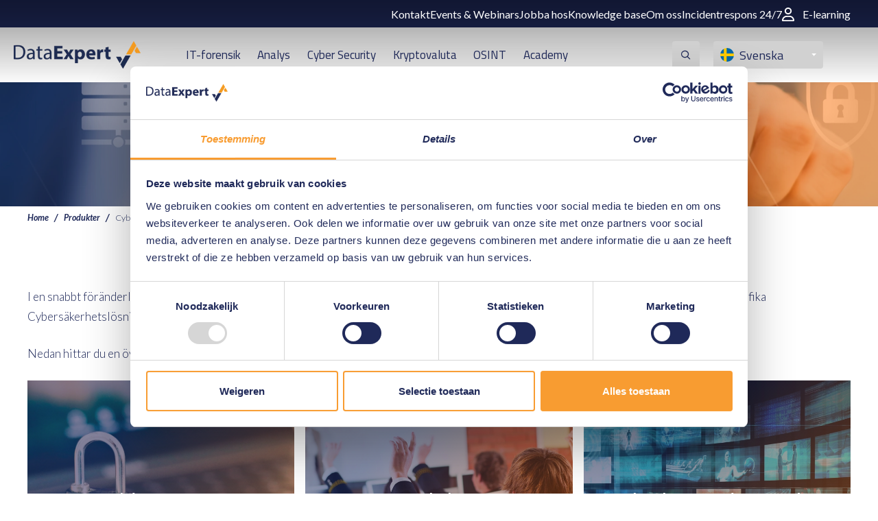

--- FILE ---
content_type: text/html; charset=utf-8
request_url: https://www.dataexpert-se.se/produkter/kategorier/cybersaekerhetsloesningar
body_size: 11795
content:

<!DOCTYPE html>
<html lang="sv" culture="sv" dir="ltr">
<head>
    <meta charset="utf-8" />
    <meta http-equiv="x-ua-compatible" content="ie=edge">
    <meta name="viewport" content="width=device-width, initial-scale=1">
    <script nonce="XMFueaV1GoM78fAWqGtPeQST" src="/App_Plugins/UmbracoForms/Assets/promise-polyfill/dist/polyfill.min.js?v=13.8.0" type="application/javascript"></script><script nonce="XMFueaV1GoM78fAWqGtPeQST" src="/App_Plugins/UmbracoForms/Assets/aspnet-client-validation/dist/aspnet-validation.min.js?v=13.8.0" type="application/javascript"></script>

    







    
        <title>Cybers&#xE4;kerhetsl&#xF6;sningar Produkter - DataExpert SE</title>
        <meta name="description" content="DataExpert levererar specifika cybers&#228;kerhetsl&#246;sningar som matchar v&#229;ra kunders problem." />
        <meta name="robots" content="index, follow" />

    
    <meta name="twitter:card" content="summary" />
    <meta property="og:type" content="website" />
        <meta property="og:title" content="Cybers&#xE4;kerhetsl&#xF6;sningar Produkter - DataExpert SE" />
        <meta property="og:description" content="DataExpert levererar specifika cybers&amp;#228;kerhetsl&amp;#246;sningar som matchar v&amp;#229;ra kunders problem." />
        <meta property="og:image" content="https://www.dataexpert-se.se/media/jn3kfrxd/producten-header.jpg?rmode=pad&amp;width=1024&amp;height=512" />

                        <!--GTM-->
                        <script nonce="XMFueaV1GoM78fAWqGtPeQST" >
                            (function(w,d,s,l,i){w[l]=w[l]||[];w[l].push({'gtm.start':
new Date().getTime(),event:'gtm.js'});var f=d.getElementsByTagName(s)[0],
j=d.createElement(s),dl=l!='dataLayer'?'&l='+l:'';j.async=true;j.src=
'https://www.googletagmanager.com/gtm.js?id='+i+dl;f.parentNode.insertBefore(j,f);
})(window,document,'script','dataLayer','GTM-MFZKS4L');
                        </script>
                    <!--google site verification-->
<!-- End Google Tag Manager -->
<meta name="google-site-verification" content="FwAGdufZjtBnfDOdvYbhrR2UZooR9_aWG3f2VMh5GH0" />
<!-- SE SITE -->
<meta name="google-site-verification" content="fmbbXOVyDGfoRxLaWUFrmeKsGg8Hiov_-IBkyHBEWCA" />                    <!--LinkedIn partner -->
                        <script nonce="XMFueaV1GoM78fAWqGtPeQST" >
                            _linkedin_partner_id = "1630305";
window._linkedin_data_partner_ids = window._linkedin_data_partner_ids || [];
window._linkedin_data_partner_ids.push(_linkedin_partner_id);
                        </script>
                    <!--ZOHO Marketing-->
                        <script nonce="XMFueaV1GoM78fAWqGtPeQST" >
                            var w=window;var p = w.location.protocol;if(p.indexOf("http") < 0){p = "http"+":";}var d = document;var f = d.getElementsByTagName('script')[0],s = d.createElement('script');s.type = 'text/javascript'; s.async = false; if (s.readyState){s.onreadystatechange = function(){if (s.readyState=="loaded"||s.readyState == "complete"){s.onreadystatechange = null;try{loadwaprops("3zd02d38af273216c3a6ec8f8218ac01b2","3z3f35d178a850c0bd0a98af52c6830cfa","3z95ea1b08d9a99d5287452aab6650d27761adeaf9cb1437a2874a2f294581d238","3z5d867042311b1fc02ce454ce80cc84ab0c1b693ba92528ae5d23f64442a68251","0.0");}catch(e){}}};}else {s.onload = function(){try{loadwaprops("3zd02d38af273216c3a6ec8f8218ac01b2","3z3f35d178a850c0bd0a98af52c6830cfa","3z95ea1b08d9a99d5287452aab6650d27761adeaf9cb1437a2874a2f294581d238","3z5d867042311b1fc02ce454ce80cc84ab0c1b693ba92528ae5d23f64442a68251","0.0");}catch(e){}};};s.src =p+"//ma.zoho.eu/hub/js/WebsiteAutomation.js";f.parentNode.insertBefore(s, f);
                        </script>
                    <!--Cookiebot-->
                    <script nonce="XMFueaV1GoM78fAWqGtPeQST" src="https://consent.cookiebot.com/uc.js" id="Cookiebot"  data-cbid="1bfc9a53-bf07-4900-a364-a7ca082f477f" data-blockingmode="auto" type="text/javascript"></script>



        <link rel="shortcut icon" href="/assets/images/dataexpert-logo.png">

    <meta name="msapplication-TileColor" content="#9f00a7">
    <meta name="msapplication-config" content=" /assets/app-icons/browserconfig.xml">
    <meta name="theme-color" content="#ffffff">

    <link rel='stylesheet' type='text/css' href="//fonts.googleapis.com/css?family=Lato:400,300,700,300italic,400italic,700italic" />
    <link rel='stylesheet' type='text/css' href="//fonts.googleapis.com/css?family=Titillium&#x2B;Web:400,400italic" />
    <link rel='stylesheet' type='text/css' href="/dist/css/all.css?20250207" />
    <link rel='stylesheet' type='text/css' href="/dist/css/all-2.css?20250207" />


    <script src="/dist/scripts_combined.js?20250207" nonce="XMFueaV1GoM78fAWqGtPeQST"></script>
    <script src="https://ajax.aspnetcdn.com/ajax/jquery.validate/1.19.2/jquery.validate.js" nonce="XMFueaV1GoM78fAWqGtPeQST"></script>
    <script src="https://ajax.aspnetcdn.com/ajax/mvc/5.2.3/jquery.validate.unobtrusive.min.js" nonce="XMFueaV1GoM78fAWqGtPeQST"></script>

    <script type="text/javascript" nonce="XMFueaV1GoM78fAWqGtPeQST">
        var _currentNodeId = 3208;
    </script>

    
</head>
<body class="template-productcategorypage no-js">
                        <!--GTM Iframe-->
                        <noscript >
                            <iframe src="https://www.googletagmanager.com/ns.html?id=GTM-MFZKS4L"
height="0" width="0" style="display:none;visibility:hidden"></iframe>
                        </noscript>
                    <!--Linkedin IMG-->
                        <noscript >
                            <img height="1" width="1" style="display:none;" alt="" src="https://px.ads.linkedin.com/collect/?pid=1630305&fmt=gif" />
                        </noscript>


    

    <div id="contact-popup" class="">
            <a class="contact" href="/kontakt">Kontakt</a>

            <a class="phone" href="tel:&#x2B;46(0)735000644"></a>

            <a class="mail" href="mailto:info@dataexpert-se.se"></a>
    </div>


    
    <nav id="navigation" class="">
        <div class="subnav-container">
            <div class="nav-container">
                <ul>
                            <li><a href="/kontakt">Kontakt</a></li>
                            <li><a href="/event-webinars">Events &amp; Webinars</a></li>
                            <li><a href="/om-oss/jobba-hos">Jobba hos</a></li>
                            <li><a href="/knowledge-base">Knowledge base</a></li>
                            <li><a href="/om-oss">Om oss</a></li>
                            <li><a href="/tjaenster/incidentrespons-247">Incidentrespons 24/7</a></li>
                        <li>
                            <a href="https://academy.dataexpert.eu/" target="_blank" class="btn-icon">
                                <svg xmlns="http://www.w3.org/2000/svg" viewBox="0 0 448 512"><!--! Font Awesome Pro 6.2.0 by fontawesome - https://fontawesome.com License - https://fontawesome.com/license (Commercial License) Copyright 2022 Fonticons, Inc. --><path d="M272 304h-96C78.8 304 0 382.8 0 480c0 17.67 14.33 32 32 32h384c17.67 0 32-14.33 32-32C448 382.8 369.2 304 272 304zM48.99 464C56.89 400.9 110.8 352 176 352h96c65.16 0 119.1 48.95 127 112H48.99zM224 256c70.69 0 128-57.31 128-128c0-70.69-57.31-128-128-128S96 57.31 96 128C96 198.7 153.3 256 224 256zM224 48c44.11 0 80 35.89 80 80c0 44.11-35.89 80-80 80S144 172.1 144 128C144 83.89 179.9 48 224 48z" /></svg>
                                E-learning
                            </a>
                        </li>
                </ul>
            </div>
        </div>
        <div class="nav-container">
            <a href="/" class="logo">
                <img src="/media/8dab00af7597914/dataexpert_logo_transparant-klein.png" alt="DataExpert">
                <img class="fixed-logo" src="/media/8dab00af7597914/dataexpert_logo_transparant-klein.png" alt="DataExpert">
            </a>
            <ul class="nav-items">
                    <li class="submenu-parent">
                        <a href="/it-forensik" target="_self">
                            IT-forensik
                        </a>

<div class="subItems_container"><ul class="subItems"><li><a href="/produkter/kategorier/forensik-produkter">Produkter</a><ul class="subMenuSubItems"><li><a href="/produkter/kategorier/digitala-utredningar">Digitala Utredningar</a></li><li><a href="/produkter/kategorier/mobilforensik">Mobilforensik</a></li><li><a href="/produkter/kategorier/molnforensik">Molnforensik</a></li><li><a href="/produkter/kategorier/kriminalteknisk-haardvara">Kriminalteknisk hårdvara</a></li></ul></li><li><a href="/academy/kategorier/digitala-utredningar-utbildning">Utbildning</a><ul class="subMenuSubItems"><li><a href="/academy/kategorier/amped">Amped</a></li><li><a href="/academy/kategorier/cellebrite">Cellebrite</a></li><li><a href="/academy/kategorier/elastic">Elastic</a></li><li><a href="/academy/kategorier/magnet-forensics">Magnet Forensics</a></li><li><a href="/academy/kategorier/exterro">Exterro</a></li><li><a href="/academy/kategorier/opentext">OpenText</a></li><li><a href="/academy/kategorier/oxygen-forensics">Oxygen Forensics</a></li><li><a href="/academy/kategorier/teel-technologies">Teel Technologies</a></li></ul></li><li><a href="/forensiktjaenster">Tjänster</a><ul class="subMenuSubItems"><li><a href="/forensiktjaenster/it-forensisk-support">Support</a></li><li><a href="/utredningar/it-forensiska-utredningar">Utredningar</a></li></ul></li><li><a href="/knowledge-base">Knowledge base</a><ul class="subMenuSubItems"><li><a href="/bloggar/it-forensik-bloggar">Bloggar</a></li></ul></li></ul></div>                    </li>
                    <li class="submenu-parent">
                        <a href="/analys" target="_self">
                            Analys
                        </a>

<div class="subItems_container"><ul class="subItems"><li><a href="/produkter/kategorier/analys-produkter">Produkter</a><ul class="subMenuSubItems"><li><a href="/produkter/kategorier/cyber-threat-intelligence"> Cyber Threat Intelligence</a></li><li><a href="/produkter/kategorier/finansiella-utredningar">Finansiella utredningar</a></li><li><a href="/produkter/kategorier/laenkanalyser-visualisation">Länkanalyser & Visualisation</a></li><li><a href="/produkter/kategorier/telekomutredningar">Telekomutredningar</a></li><li><a href="/produkter/kategorier/ostrukturerad-data">Ostrukturerad dataanalys</a></li></ul></li><li><a href="/academy/kategorier/analytisk-utbildning">Utbildning</a><ul class="subMenuSubItems"><li><a href="/academy/kategorier/i2">i2 iBase & Analyst's Notebook</a></li><li><a href="/academy/maltego-graph-fundamentals">Maltego Graph Fundamentals</a></li><li><a href="/academy/mercure">Mercure</a></li></ul></li><li><a href="/analystjaenster">Tjänster</a><ul class="subMenuSubItems"><li><a href="/analystjaenster/analytisk-support">Support</a></li><li><a href="/analystjaenster/analyskonsultverksamhet">Konsultverksamhet</a></li></ul></li><li><a href="/knowledge-base">Knowledge base</a><ul class="subMenuSubItems"><li><a href="/bloggar/analys-bloggar">Bloggar</a></li></ul></li></ul></div>                    </li>
                    <li class="submenu-parent">
                        <a href="https://info.dataexpert.eu/cybersecurity/home" target="_blank">
                            Cyber Security
                        </a>

                    </li>
                    <li class="submenu-parent">
                        <a href="/kryptovaluta" target="_self">
                            Kryptovaluta
                        </a>

<div class="subItems_container"><ul class="subItems"><li><a href="/produkter/kategorier/kryptovaluta-produkter">Produkter</a><ul class="subMenuSubItems"><li><a href="/produkter/analys-finansiella-utredningar-chainalysis">Chainalysis </a></li><li><a href="/produkter/analytics-finansiella-utredningar-trm-labs">TRM Labs</a></li></ul></li><li><a href="/academy/kategorier/kryptovalutor-utbildning">Kryptovalutor Utbildning</a></li><li><a href="/utredningar/crypto-spaarningsutredning">Crypto-spårningsutredning</a></li></ul></div>                    </li>
                    <li class="submenu-parent">
                        <a href="/osint" target="_self">
                            OSINT
                        </a>

<div class="subItems_container"><ul class="subItems"><li><a href="/produkter/kategorier/osint-loesningar">Lösningar</a><ul class="subMenuSubItems"><li><a href="/produkter/kategorier/plattformar">Plattformar</a></li><li><a href="/produkter/kategorier/produkter">Produkter</a></li><li><a href="/produkter/kategorier/plug-ins">Plug-ins</a></li></ul></li><li><a href="/academy/kategorier/osint-utbildning">Utbildning</a><ul class="subMenuSubItems"><li><a href="/academy/osint-utbildningsprogram">OSINT utbildningsprogram</a></li><li><a href="/academy/osint-bas">OSINT Bas</a></li><li><a href="/academy/osint-avancerad">OSINT Avancerad</a></li><li><a href="/academy/osint-teknisk">OSINT Teknisk</a></li><li><a href="/academy/osint-onl1ne-g4ming">OSINT Onl1ne G4ming</a></li><li><a href="/academy/python">Python</a></li><li><a href="/academy/webbtekniker">Webbtekniker</a></li></ul></li><li><a href="/utredningar/osint-utredningar">Utredningar</a><ul class="subMenuSubItems"><li><a href="/utredningar/osint-utredningar/internet-quick-scan">Internet Quick Scan</a></li><li><a href="/utredningar/osint-utredningar/spaarbarhetsutredning">Spårbarhetsutredning</a></li><li><a href="/utredningar/osint-utredningar/stoedjande-osint-utredning">Stödjande OSINT-utredning</a></li></ul></li><li><a href="/knowledge-base">Knowledge base</a><ul class="subMenuSubItems"><li><a href="/bloggar/osint-bloggar">Bloggar</a></li></ul></li></ul></div>                    </li>
                    <li class="submenu-parent">
                        <a href="/academy" target="_self">
                            Academy
                        </a>

<div class="subItems_container"><ul class="subItems"><li><a href="/academy/kategorier/academy-analytisk-utbildning">Analytisk Utbildning</a><ul class="subMenuSubItems"><li><a href="/academy/kategorier/i2">i2 iBase & Analyst's Notebook</a></li><li><a href="/academy/maltego-graph-fundamentals">Maltego Graph Fundamentals</a></li><li><a href="/academy/mercure">Mercure</a></li></ul></li><li><a href="/academy/kategorier/academy-digitala-utredningar-utbildning">Digitala Utredningar Utbildning</a><ul class="subMenuSubItems"><li><a href="/academy/kategorier/amped">Amped</a></li><li><a href="/academy/kategorier/cellebrite">Cellebrite</a></li><li><a href="/academy/kategorier/elastic">Elastic</a></li><li><a href="/academy/kategorier/magnet-forensics">Magnet Forensics</a></li><li><a href="/academy/kategorier/exterro">Exterro</a></li><li><a href="/academy/kategorier/opentext">OpenText</a></li><li><a href="/academy/kategorier/oxygen-forensics">Oxygen Forensics</a></li><li><a href="/academy/kategorier/teel-technologies">Teel Technologies</a></li></ul></li><li><a href="/academy/kategorier/cyberbrottslighet-utbildning">Cyberbrottslighet Utbildning</a><ul class="subMenuSubItems"><li><a href="/academy/cybercrime-teams-utbildningsprogram">Cybercrime & Teams utbildningsprogram</a></li><li><a href="/academy/cybercrime-bas">Cybercrime Investigations</a></li><li><a href="/academy/cybercrime-avancerad">Cybercrime Avancerad</a></li><li><a href="/academy/cybercrime-professionell">Cybercrime Professionell</a></li><li><a href="/academy/darknet">Darknet</a></li><li><a href="/academy/digitally-proficient-investigator-dpi">Digitally Proficient Investigator (DPI)</a></li><li><a href="/academy/cybercrime-intake-service">Cybercrime Intake & Service</a></li></ul></li><li><a href="/academy/kategorier/academy-cybersaekerhet-utbildning">Cybersäkerhet Utbildning</a><ul class="subMenuSubItems"><li><a href="/academy/cybercrime-and-cyber-security-awareness">Cybercrime and Cyber Security Awareness</a></li><li><a href="/academy/incidentberedskap">Incidentberedskap </a></li><li><a href="/academy/security-discovery">Security Discovery</a></li></ul></li><li><a href="/academy/kategorier/kryptovalutor-utbildning">Kryptovalutor Utbildning</a><ul class="subMenuSubItems"><li><a href="/academy/cryptocurrency-investigations">Cryptocurrency Investigations</a></li><li><a href="/academy/cryptocurrency-investigations-expert-custom">Cryptocurrency Investigations - Expert </a></li><li><a href="/academy/chainalysis-cryptocurrency-fundamentals">Chainalysis Cryptocurrency Fundamentals </a></li><li><a href="/academy/cryptocurrency-investigations-basics-chainalysis-reactor-certification">Cryptocurrency Investigations Basics & Chainalysis Reactor Certification </a></li><li><a href="/academy/chainalysis-reactor-certification-crc">Chainalysis Reactor Certification </a></li><li><a href="/academy/chainalysis-reactor-certification-recertify">Chainalysis Reactor Certification: Recertify </a></li><li><a href="/academy/chainalysis-ethereum-investigations-certification">Chainalysis Ethereum Investigations Certification </a></li><li><a href="/academy/chainalysis-investigation-specialist-certification">Chainalysis Investigation Specialist Certification </a></li><li><a href="/academy/chainalysis-risk-and-regulation-training-crrt">Chainalysis Risk and Regulation Training </a></li></ul></li><li><a href="/academy/kategorier/academy-osint-utbildning">OSINT Utbildning</a><ul class="subMenuSubItems"><li><a href="/academy/osint-utbildningsprogram">OSINT utbildningsprogram</a></li><li><a href="/academy/osint-bas">OSINT Bas</a></li><li><a href="/academy/osint-avancerad">OSINT Avancerad</a></li><li><a href="/academy/osint-teknisk">OSINT Teknisk</a></li><li><a href="/academy/osint-onl1ne-g4ming">OSINT Onl1ne G4ming</a></li><li><a href="/academy/python">Python</a></li><li><a href="/academy/webbtekniker">Webbtekniker</a></li></ul></li></ul></div>                    </li>

            </ul>
            <div class="search-menu-wrapper">

                    <div class="search-bar">
                        <div class="search">

                            <label for="tbSearch"></label>
                            <form method="get" onsubmit="return $('input.search-box__field:first', event.target).val().length > 0;" action="/soek" class="search-box">
                                <input type="text" class="search-box__field" placeholder="S&#xF6;k" name="q">
                                <input type="submit" value="" class="submit">
                            </form>

                        </div>
                    </div>

                    <div class="languages">
        <dl>
                <dt>
                    <a>
                        <img class="icon-language" src="/assets/images/flag-sv.svg">
                        <span class="text">svenska</span>
                    </a>
                </dt>
            <dd>
                <ul>
                        <li class="active">
                            <a href="https://www.dataexpert.nl/">
                                <img class="icon-language" src="/assets/images/flag-nl.svg" />
                                <span class="text">Nederlands</span>
                            </a>
                        </li>
                        <li class="active">
                            <a href="https://dataexpert.eu/">
                                <img class="icon-language" src="/assets/images/flag-en.svg" />
                                <span class="text">English</span>
                            </a>
                        </li>
                        <li class="active">
                            <a href="https://www.dataexpert.dk/">
                                <img class="icon-language" src="/assets/images/flag-da.svg" />
                                <span class="text">dansk</span>
                            </a>
                        </li>
                </ul>
            </dd>
        </dl>
    </div>


                <div class="menu-aside-button">
                    <span></span>
                </div>

            </div>
        </div>
    </nav>

    <div class="menu-aside">
        <div class="heading">
            <span>Mer om DataExpert</span>
        </div>

        <div class="menu-aside-container">

                <div class="search-bar-mobile">
                    <div class="search">
                        <form method="get" onsubmit="return $('input.search-box__field:first', event.target).val().length > 0;" action="/soek" class="search-box">
                            <input type="text" class="search-box__field" placeholder="S&#xF6;k" name="q">
                            <input type="submit" value="" class="submit">
                        </form>
                    </div>
                </div>

            <ul>
                <li class="mobile">
                    <a href="/">Home</a>
                </li>

                    <li class="mobile">
                        <a href="/it-forensik" target="_self">
                            IT-forensik
                        </a>
                        <button class="trigger"></button>

<ul class="sub-items"><li><a href="/produkter/kategorier/forensik-produkter">Produkter</a><button class="trigger"></button><ul class="subMenuSubItems"><li><a href="/produkter/kategorier/digitala-utredningar">Digitala Utredningar</a></li><li><a href="/produkter/kategorier/mobilforensik">Mobilforensik</a></li><li><a href="/produkter/kategorier/molnforensik">Molnforensik</a></li><li><a href="/produkter/kategorier/kriminalteknisk-haardvara">Kriminalteknisk hårdvara</a></li></ul></li><li><a href="/academy/kategorier/digitala-utredningar-utbildning">Utbildning</a><button class="trigger"></button><ul class="subMenuSubItems"><li><a href="/academy/kategorier/amped">Amped</a></li><li><a href="/academy/kategorier/cellebrite">Cellebrite</a></li><li><a href="/academy/kategorier/elastic">Elastic</a></li><li><a href="/academy/kategorier/magnet-forensics">Magnet Forensics</a></li><li><a href="/academy/kategorier/exterro">Exterro</a></li><li><a href="/academy/kategorier/opentext">OpenText</a></li><li><a href="/academy/kategorier/oxygen-forensics">Oxygen Forensics</a></li><li><a href="/academy/kategorier/teel-technologies">Teel Technologies</a></li></ul></li><li><a href="/forensiktjaenster">Tjänster</a><button class="trigger"></button><ul class="subMenuSubItems"><li><a href="/forensiktjaenster/it-forensisk-support">Support</a></li><li><a href="/utredningar/it-forensiska-utredningar">Utredningar</a></li></ul></li><li><a href="/knowledge-base">Knowledge base</a><button class="trigger"></button><ul class="subMenuSubItems"><li><a href="/bloggar/it-forensik-bloggar">Bloggar</a></li></ul></li></ul>                    </li>
                    <li class="mobile">
                        <a href="/analys" target="_self">
                            Analys
                        </a>
                        <button class="trigger"></button>

<ul class="sub-items"><li><a href="/produkter/kategorier/analys-produkter">Produkter</a><button class="trigger"></button><ul class="subMenuSubItems"><li><a href="/produkter/kategorier/cyber-threat-intelligence"> Cyber Threat Intelligence</a></li><li><a href="/produkter/kategorier/finansiella-utredningar">Finansiella utredningar</a></li><li><a href="/produkter/kategorier/laenkanalyser-visualisation">Länkanalyser & Visualisation</a></li><li><a href="/produkter/kategorier/telekomutredningar">Telekomutredningar</a></li><li><a href="/produkter/kategorier/ostrukturerad-data">Ostrukturerad dataanalys</a></li></ul></li><li><a href="/academy/kategorier/analytisk-utbildning">Utbildning</a><button class="trigger"></button><ul class="subMenuSubItems"><li><a href="/academy/kategorier/i2">i2 iBase & Analyst's Notebook</a></li><li><a href="/academy/maltego-graph-fundamentals">Maltego Graph Fundamentals</a></li><li><a href="/academy/mercure">Mercure</a></li></ul></li><li><a href="/analystjaenster">Tjänster</a><button class="trigger"></button><ul class="subMenuSubItems"><li><a href="/analystjaenster/analytisk-support">Support</a></li><li><a href="/analystjaenster/analyskonsultverksamhet">Konsultverksamhet</a></li></ul></li><li><a href="/knowledge-base">Knowledge base</a><button class="trigger"></button><ul class="subMenuSubItems"><li><a href="/bloggar/analys-bloggar">Bloggar</a></li></ul></li></ul>                    </li>
                    <li class="mobile">
                        <a href="https://info.dataexpert.eu/cybersecurity/home" target="_blank">
                            Cyber Security
                        </a>
                        <button class="trigger"></button>

                    </li>
                    <li class="mobile">
                        <a href="/kryptovaluta" target="_self">
                            Kryptovaluta
                        </a>
                        <button class="trigger"></button>

<ul class="sub-items"><li><a href="/produkter/kategorier/kryptovaluta-produkter">Produkter</a><button class="trigger"></button><ul class="subMenuSubItems"><li><a href="/produkter/analys-finansiella-utredningar-chainalysis">Chainalysis </a></li><li><a href="/produkter/analytics-finansiella-utredningar-trm-labs">TRM Labs</a></li></ul></li><li><a href="/academy/kategorier/kryptovalutor-utbildning">Kryptovalutor Utbildning</a><button class="trigger"></button></li><li><a href="/utredningar/crypto-spaarningsutredning">Crypto-spårningsutredning</a><button class="trigger"></button></li></ul>                    </li>
                    <li class="mobile">
                        <a href="/osint" target="_self">
                            OSINT
                        </a>
                        <button class="trigger"></button>

<ul class="sub-items"><li><a href="/produkter/kategorier/osint-loesningar">Lösningar</a><button class="trigger"></button><ul class="subMenuSubItems"><li><a href="/produkter/kategorier/plattformar">Plattformar</a></li><li><a href="/produkter/kategorier/produkter">Produkter</a></li><li><a href="/produkter/kategorier/plug-ins">Plug-ins</a></li></ul></li><li><a href="/academy/kategorier/osint-utbildning">Utbildning</a><button class="trigger"></button><ul class="subMenuSubItems"><li><a href="/academy/osint-utbildningsprogram">OSINT utbildningsprogram</a></li><li><a href="/academy/osint-bas">OSINT Bas</a></li><li><a href="/academy/osint-avancerad">OSINT Avancerad</a></li><li><a href="/academy/osint-teknisk">OSINT Teknisk</a></li><li><a href="/academy/osint-onl1ne-g4ming">OSINT Onl1ne G4ming</a></li><li><a href="/academy/python">Python</a></li><li><a href="/academy/webbtekniker">Webbtekniker</a></li></ul></li><li><a href="/utredningar/osint-utredningar">Utredningar</a><button class="trigger"></button><ul class="subMenuSubItems"><li><a href="/utredningar/osint-utredningar/internet-quick-scan">Internet Quick Scan</a></li><li><a href="/utredningar/osint-utredningar/spaarbarhetsutredning">Spårbarhetsutredning</a></li><li><a href="/utredningar/osint-utredningar/stoedjande-osint-utredning">Stödjande OSINT-utredning</a></li></ul></li><li><a href="/knowledge-base">Knowledge base</a><button class="trigger"></button><ul class="subMenuSubItems"><li><a href="/bloggar/osint-bloggar">Bloggar</a></li></ul></li></ul>                    </li>
                    <li class="mobile">
                        <a href="/academy" target="_self">
                            Academy
                        </a>
                        <button class="trigger"></button>

<ul class="sub-items"><li><a href="/academy/kategorier/academy-analytisk-utbildning">Analytisk Utbildning</a><button class="trigger"></button><ul class="subMenuSubItems"><li><a href="/academy/kategorier/i2">i2 iBase & Analyst's Notebook</a></li><li><a href="/academy/maltego-graph-fundamentals">Maltego Graph Fundamentals</a></li><li><a href="/academy/mercure">Mercure</a></li></ul></li><li><a href="/academy/kategorier/academy-digitala-utredningar-utbildning">Digitala Utredningar Utbildning</a><button class="trigger"></button><ul class="subMenuSubItems"><li><a href="/academy/kategorier/amped">Amped</a></li><li><a href="/academy/kategorier/cellebrite">Cellebrite</a></li><li><a href="/academy/kategorier/elastic">Elastic</a></li><li><a href="/academy/kategorier/magnet-forensics">Magnet Forensics</a></li><li><a href="/academy/kategorier/exterro">Exterro</a></li><li><a href="/academy/kategorier/opentext">OpenText</a></li><li><a href="/academy/kategorier/oxygen-forensics">Oxygen Forensics</a></li><li><a href="/academy/kategorier/teel-technologies">Teel Technologies</a></li></ul></li><li><a href="/academy/kategorier/cyberbrottslighet-utbildning">Cyberbrottslighet Utbildning</a><button class="trigger"></button><ul class="subMenuSubItems"><li><a href="/academy/cybercrime-teams-utbildningsprogram">Cybercrime & Teams utbildningsprogram</a></li><li><a href="/academy/cybercrime-bas">Cybercrime Investigations</a></li><li><a href="/academy/cybercrime-avancerad">Cybercrime Avancerad</a></li><li><a href="/academy/cybercrime-professionell">Cybercrime Professionell</a></li><li><a href="/academy/darknet">Darknet</a></li><li><a href="/academy/digitally-proficient-investigator-dpi">Digitally Proficient Investigator (DPI)</a></li><li><a href="/academy/cybercrime-intake-service">Cybercrime Intake & Service</a></li></ul></li><li><a href="/academy/kategorier/academy-cybersaekerhet-utbildning">Cybersäkerhet Utbildning</a><button class="trigger"></button><ul class="subMenuSubItems"><li><a href="/academy/cybercrime-and-cyber-security-awareness">Cybercrime and Cyber Security Awareness</a></li><li><a href="/academy/incidentberedskap">Incidentberedskap </a></li><li><a href="/academy/security-discovery">Security Discovery</a></li></ul></li><li><a href="/academy/kategorier/kryptovalutor-utbildning">Kryptovalutor Utbildning</a><button class="trigger"></button><ul class="subMenuSubItems"><li><a href="/academy/cryptocurrency-investigations">Cryptocurrency Investigations</a></li><li><a href="/academy/cryptocurrency-investigations-expert-custom">Cryptocurrency Investigations - Expert </a></li><li><a href="/academy/chainalysis-cryptocurrency-fundamentals">Chainalysis Cryptocurrency Fundamentals </a></li><li><a href="/academy/cryptocurrency-investigations-basics-chainalysis-reactor-certification">Cryptocurrency Investigations Basics & Chainalysis Reactor Certification </a></li><li><a href="/academy/chainalysis-reactor-certification-crc">Chainalysis Reactor Certification </a></li><li><a href="/academy/chainalysis-reactor-certification-recertify">Chainalysis Reactor Certification: Recertify </a></li><li><a href="/academy/chainalysis-ethereum-investigations-certification">Chainalysis Ethereum Investigations Certification </a></li><li><a href="/academy/chainalysis-investigation-specialist-certification">Chainalysis Investigation Specialist Certification </a></li><li><a href="/academy/chainalysis-risk-and-regulation-training-crrt">Chainalysis Risk and Regulation Training </a></li></ul></li><li><a href="/academy/kategorier/academy-osint-utbildning">OSINT Utbildning</a><button class="trigger"></button><ul class="subMenuSubItems"><li><a href="/academy/osint-utbildningsprogram">OSINT utbildningsprogram</a></li><li><a href="/academy/osint-bas">OSINT Bas</a></li><li><a href="/academy/osint-avancerad">OSINT Avancerad</a></li><li><a href="/academy/osint-teknisk">OSINT Teknisk</a></li><li><a href="/academy/osint-onl1ne-g4ming">OSINT Onl1ne G4ming</a></li><li><a href="/academy/python">Python</a></li><li><a href="/academy/webbtekniker">Webbtekniker</a></li></ul></li></ul>                    </li>

                        <li class="mobile"><a href="/kontakt">Kontakt</a></li>
                        <li class="mobile"><a href="/event-webinars">Events &amp; Webinars</a></li>
                        <li class="mobile"><a href="/om-oss/jobba-hos">Jobba hos</a></li>
                        <li class="mobile"><a href="/knowledge-base">Knowledge base</a></li>
                        <li class="mobile"><a href="/om-oss">Om oss</a></li>
                        <li class="mobile"><a href="/tjaenster/incidentrespons-247">Incidentrespons 24/7</a></li>
                    <li class="mobile">
                        <a href="https://academy.dataexpert.eu/" target="_blank" class="btn-icon">
                            <svg xmlns="http://www.w3.org/2000/svg" viewBox="0 0 448 512"><!--! Font Awesome Pro 6.2.0 by fontawesome - https://fontawesome.com License - https://fontawesome.com/license (Commercial License) Copyright 2022 Fonticons, Inc. --><path d="M272 304h-96C78.8 304 0 382.8 0 480c0 17.67 14.33 32 32 32h384c17.67 0 32-14.33 32-32C448 382.8 369.2 304 272 304zM48.99 464C56.89 400.9 110.8 352 176 352h96c65.16 0 119.1 48.95 127 112H48.99zM224 256c70.69 0 128-57.31 128-128c0-70.69-57.31-128-128-128S96 57.31 96 128C96 198.7 153.3 256 224 256zM224 48c44.11 0 80 35.89 80 80c0 44.11-35.89 80-80 80S144 172.1 144 128C144 83.89 179.9 48 224 48z" /></svg>
                            E-learning
                        </a>
                    </li>
            </ul>
        </div>
    </div>


    <header id="heading" class="container-full " style="background-image: url('/media/jn3kfrxd/producten-header.jpg?width=2000&amp;v=1d5cb97253aac00')">

        <div class="container text-center home-page">
            <h2 class="page-title">Cybers&#xE4;kerhets</h2>

        </div>

    </header>


    <section id="content">
        
    <div class="container">
        <ul class="breadcrumb">

                        <li>
                            <a class="breadcrumb-item" href="/">Home</a>
                        </li>
                        <li>
                            <a class="breadcrumb-item" href="/produkter">Produkter</a>
                        </li>
                        <li class="active">
                            <span class="breadcrumb-item">Cybers&#xE4;kerhetsl&#xF6;sningar</span>
                        </li>
        </ul>
    </div>

        
<main class="site-main site-container">
    
        <div class="container">
                    <div class="row equal-height-parent">
            <div class="col-m-12">


<div class="rte">
    <h1 style="text-align: center;"><strong>Lösningar</strong></h1>
<p>I en snabbt föränderlig värld är Cybersäkerhet nödvändig. Därför levererar DataExpert inte bara forensiska och analyslösningar, utan också specifika Cybersäkerhetslösningar som matchar problemen hos våra kunder.</p>
<p>Nedan hittar du en översikt över de säkerhetslösningar som tillhandahålls av DataExpert samt tillhörande produkter.</p>
</div>            </div>
                    </div>
                    <div class="row equal-height-parent row-breakout-0" data-gutter="no-gutter-0" data-bottom-spacing="spacing-1">
            <div class="col-m-4">


    <div class="module image">
        <a class="image-holder" href="/produkter/incidentrespons">
            <div class="background-image" style="background-image: url('/media/8d9a513764558fe/cyber-security-lock-with-password-2021-09-02-07-47-24-utc.jpg?rmode=max&amp;width=1024&amp;v=1d7d704b59a0550')"></div>
                <div class="image-text-holder">
                    <h3>Incidentrespons</h3>
                </div>
                <span class="button transparant">L&#xE4;s mer</span>
        </a>
        
    </div>
            </div>
            <div class="col-m-4">


    <div class="module image">
        <a class="image-holder" href="/academy/kategorier/cybersaekerhet-utbildning">
            <div class="background-image" style="background-image: url('/media/vs1bmvtg/training.jpg?rmode=max&amp;width=1024&amp;v=1d5aab7d1fdb5a0')"></div>
                <div class="image-text-holder">
                    <h3>Workshops</h3>
                </div>
                <span class="button transparant">L:as mer</span>
        </a>
        
    </div>
            </div>
            <div class="col-m-4">


    <div class="module image">
        <a class="image-holder" href="/produkter/cyberhotsunderraettelser">
            <div class="background-image" style="background-image: url('/media/22pnljze/osint.jpg?rmode=max&amp;width=1024&amp;v=1d5b1be0b89a3d0')"></div>
                <div class="image-text-holder">
                    <h3>Cyberhotsunderr&#xE4;ttelser</h3>
                </div>
                <span class="button transparant">L&#xE4;s mer</span>
        </a>
        
    </div>
            </div>
                    </div>
                    <div class="row equal-height-parent row-breakout-0" data-gutter="no-gutter-0" data-bottom-spacing="spacing-1">
            <div class="col-m-4">


    <div class="module image">
        <a class="image-holder" href="/produkter/ot-security">
            <div class="background-image" style="background-image: url('/media/8d97e71e5dd7263/shutterstock_133504943.jpg?rmode=max&amp;width=1024&amp;v=1d7b06b87b7adf0')"></div>
                <div class="image-text-holder">
                    <h3>OT Security</h3>
                </div>
                <span class="button transparant">L&#xE4;s mer</span>
        </a>
        
    </div>
            </div>
            <div class="col-m-4">


    <div class="module image">
        <a class="image-holder" href="https://www.cyberseatbelt.nl/eng/">
            <div class="background-image" style="background-image: url('/media/sikpfquh/cyber-security.jpg?rmode=max&amp;width=1024&amp;v=1d62dd8840f0110')"></div>
                <div class="image-text-holder">
                    <h3>CyberSeatbelt</h3>
                </div>
                <span class="button transparant">L&#xE4;s mer</span>
        </a>
        
    </div>
            </div>
            <div class="col-m-4">


    <div class="module image">
        <a class="image-holder" href="/produkter/pentesting-saarbarhetshantering">
            <div class="background-image" style="background-image: url('/media/8d9b6333be15bbd/pentensting.jpg?rmode=max&amp;width=1024&amp;v=1d7e8247b542de0')"></div>
                <div class="image-text-holder">
                    <h3>Pentesting &amp; S&#xE5;rbarhetshantering</h3>
                </div>
                <span class="button transparant">L&#xE4;s mer</span>
        </a>
        
    </div>
            </div>
                    </div>
        </div>



</main>


    </section>

    <a href="#" id="backtotop" class=""></a>

    <svg width="0" height="0" style="position:absolute">
    <symbol viewBox="0 0 34.02 28.3465" id="icon-arrow"><path d="M2.7556,16.2335h23.138l-7.541,7.7003c-0.9393,0.959-0.9393,1.9144,0,2.8714c0.4245,0.4352,0.9145,0.6521,1.47,0.6521c0.5519,0,1.0419-0.2169,1.47-0.6521l12.0166-12.6594L21.2926,1.4864c-0.9393-0.9554-1.8981-0.9337-2.8763,0.0649c-0.9818,1.0024-1.003,1.9811-0.0637,2.9365l7.4136,7.5703H2.7556c-0.596,0-1.086,0.1952-1.47,0.5869c-0.3838,0.392-0.5748,0.8706-0.5748,1.4358c0,0.567,0.191,1.0654,0.5748,1.5007C1.6696,16.0187,2.1596,16.2335,2.7556,16.2335z" /></symbol>
    <symbol viewBox="0 0 20 20" id="icon-close"><path d="M10,9.7L3.8,3.5L3,4.3l6.2,6.2L3,16.7l0.8,0.8l6.2-6.2l6.2,6.2l0.8-0.8l-6.2-6.2L17,4.3l-0.8-0.8L10,9.7z" /></symbol>
    <symbol viewBox="0 0 48 48" id="icon-home"><path d="M24,0L4,16.53V39a9,9,0,0,0,9,9H35a9,9,0,0,0,9-9V16.53Zm4,46H20V34h8V46Zm14-7a7,7,0,0,1-7,7H30V32H18V46H13a7,7,0,0,1-7-7V17.47L24,2.61,42,17.47V39Z" /></symbol>
    <symbol viewBox="0 0 48 48" id="icon-search"> <path d="M48,44.8L31.5,28.3c2.3-3,3.7-6.7,3.7-10.7C35.1,7.9,27.2,0,17.6,0S0,7.9,0,17.6c0,9.7,7.9,17.6,17.6,17.6c4,0,7.7-1.4,10.7-3.7L44.8,48L48,44.8z M4.4,17.6c0-7.3,5.9-13.2,13.2-13.2c7.3,0,13.2,5.9,13.2,13.2s-5.9,13.2-13.2,13.2C10.3,30.8,4.4,24.8,4.4,17.6z" /> </symbol>
    <symbol viewBox="0 0 78.82 79.17" id="icon-instagram"> <path d="M55.86,28.32H78.74c0,.31.05.65.05,1q0,17.24,0,34.48A15.51,15.51,0,0,1,63.35,79.16H15.42A15.46,15.46,0,0,1,0,64C0,52.37,0,40.71,0,29.06c0-.22,0-.44,0-.74H22.9A20,20,0,0,0,20,45.24a19.67,19.67,0,0,0,7.53,10.94A20.16,20.16,0,0,0,55.86,28.32" transform="translate(0 0)" /> <path d="M12.05.52v19h3.18V.08H17.4V19.5h3.21V0H63.4A15.51,15.51,0,0,1,78.79,15.05c.07,3.36,0,6.72,0,10.08a6.63,6.63,0,0,1-.08.71h-1c-7.71,0-15.43,0-23.15,0a2.41,2.41,0,0,1-1.48-.6,20.16,20.16,0,0,0-27.61.15,1.62,1.62,0,0,1-1,.46q-12.05,0-24.11,0A2.44,2.44,0,0,1,0,25.76c0-.39,0-.8,0-1.21C.05,21,0,17.37.15,13.79A14.92,14.92,0,0,1,6.61,2.9V19.54H9.76V2.7c0-1.78.3-2.07,2.3-2.18M58.3,13.31c0,1.41,0,2.82,0,4.22a2.4,2.4,0,0,0,2.52,2.54q4.13,0,8.26,0a2.41,2.41,0,0,0,2.54-2.53q0-4.22,0-8.45a2.38,2.38,0,0,0-2.43-2.54q-4.22-.07-8.45,0A2.37,2.37,0,0,0,58.3,9.09c0,1.41,0,2.82,0,4.22" transform="translate(0 0)" /> <path d="M39.33,55.47A15.53,15.53,0,1,1,54.91,39.94,15.54,15.54,0,0,1,39.33,55.47m.08-27A11.45,11.45,0,1,0,50.84,40,11.43,11.43,0,0,0,39.41,28.5" transform="translate(0 0)" /> </symbol>
    <symbol viewBox="0 5 1036 990" id="icon-linkedin"><path d="M0 120c0-33.334 11.667-60.834 35-82.5C58.333 15.833 88.667 5 126 5c36.667 0 66.333 10.666 89 32 23.333 22 35 50.666 35 86 0 32-11.333 58.666-34 80-23.333 22-54 33-92 33h-1c-36.667 0-66.333-11-89-33S0 153.333 0 120zm13 875V327h222v668H13zm345 0h222V622c0-23.334 2.667-41.334 8-54 9.333-22.667 23.5-41.834 42.5-57.5 19-15.667 42.833-23.5 71.5-23.5 74.667 0 112 50.333 112 151v357h222V612c0-98.667-23.333-173.5-70-224.5S857.667 311 781 311c-86 0-153 37-201 111v2h-1l1-2v-95H358c1.333 21.333 2 87.666 2 199 0 111.333-.667 267.666-2 469z" /></symbol>
    <symbol viewBox="0 0 88.53 73.93" id="icon-twitter"><path d="M25.42,57.6c-8.19,0-15.32-5.44-16.66-12.27,2,0,7-.58,7-.88-7.54-3-14.12-9.61-14.9-19.29,3.51,1.75,7.71,4.05,10.81,4.38,0-.29-13.44-13.15-6.43-26.3C12,12.31,29.26,23,43,23.41c-.22-9.85,2.2-16.31,7.89-20.16,14-7.3,23.08-.58,26.3,3.51l9.64-4.38c0,.58-5.26,8.47-6.14,9.64.88,0,6.14-.58,7.89-.88,0,.29-8.76,7.89-8.76,7.89S80.94,40.36,71,53.51c-16.65,23.67-45.1,21.4-55.23,19C9.64,71,3.8,69,0,64.61c10.52.58,25.42-6.43,25.42-7" /></symbol>
    <symbol viewBox="0 0 511.627 511.627" id="icon-youtube"><path d="M459.954,264.376c-2.471-11.233-7.949-20.653-16.416-28.264c-8.474-7.611-18.227-12.085-29.27-13.418c-35.02-3.806-87.837-5.708-158.457-5.708c-70.618,0-123.341,1.903-158.174,5.708c-11.227,1.333-21.029,5.807-29.407,13.418c-8.376,7.614-13.896,17.035-16.562,28.264c-4.948,22.083-7.423,55.391-7.423,99.931c0,45.299,2.475,78.61,7.423,99.93c2.478,11.225,7.951,20.653,16.421,28.261c8.47,7.614,18.225,11.991,29.263,13.134c35.026,3.997,87.847,5.996,158.461,5.996c70.609,0,123.44-1.999,158.453-5.996c11.043-1.143,20.748-5.52,29.126-13.134c8.377-7.607,13.897-17.036,16.56-28.261c4.948-22.083,7.426-55.391,7.426-99.93C467.377,319.007,464.899,285.695,459.954,264.376z M165.025,293.218h-30.549v162.45h-28.549v-162.45h-29.98v-26.837h89.079V293.218z M242.11,455.668H216.7v-15.421c-10.278,11.615-19.989,17.419-29.125,17.419c-8.754,0-14.275-3.524-16.556-10.564c-1.521-4.568-2.286-11.519-2.286-20.844V314.627h25.41v103.924c0,6.088,0.096,9.421,0.288,9.993c0.571,3.997,2.568,5.995,5.996,5.995c5.138,0,10.566-3.997,16.274-11.991V314.627h25.41V455.668z M339.183,413.411c0,13.894-0.855,23.417-2.56,28.558c-3.244,10.462-9.996,15.697-20.273,15.697c-9.137,0-17.986-5.235-26.556-15.697v13.702h-25.406v-189.29h25.406v61.955c8.189-10.273,17.036-15.413,26.556-15.413c10.277,0,17.029,5.331,20.273,15.988c1.704,4.948,2.56,14.369,2.56,28.264V413.411z M435.685,390.003h-51.104v24.839c0,13.134,4.374,19.697,13.131,19.697c6.279,0,10.089-3.422,11.42-10.28c0.376-1.902,0.571-7.706,0.571-17.412h25.981v3.71c0,9.329-0.195,14.846-0.572,16.563c-0.567,5.133-2.56,10.273-5.995,15.413c-6.852,10.089-17.139,15.133-30.841,15.133c-13.127,0-23.407-4.855-30.833-14.558c-5.517-7.043-8.275-18.083-8.275-33.12v-49.396c0-15.036,2.662-26.076,7.987-33.119c7.427-9.705,17.61-14.558,30.557-14.558c12.755,0,22.85,4.853,30.263,14.558c5.146,7.043,7.71,18.083,7.71,33.119V390.003L435.685,390.003z" /> <path d="M302.634,336.043c-4.38,0-8.658,2.101-12.847,6.283v85.934c4.188,4.186,8.467,6.279,12.847,6.279c7.419,0,11.14-6.372,11.14-19.13v-60.236C313.773,342.418,310.061,336.043,302.634,336.043z" /> <path d="M397.428,336.043c-8.565,0-12.847,6.475-12.847,19.41v13.134h25.693v-13.134C410.274,342.511,405.99,336.043,397.428,336.043z" /> <path d="M148.473,113.917v77.375h28.549v-77.375L211.563,0h-29.121l-19.41,75.089L142.759,0h-30.262c5.33,15.99,11.516,33.785,18.559,53.391C140.003,79.656,145.805,99.835,148.473,113.917z" /> <path d="M249.82,193.291c13.134,0,23.219-4.854,30.262-14.561c5.332-7.043,7.994-18.274,7.994-33.689V95.075c0-15.225-2.669-26.363-7.994-33.406c-7.043-9.707-17.128-14.561-30.262-14.561c-12.756,0-22.75,4.854-29.98,14.561c-5.327,7.043-7.992,18.181-7.992,33.406v49.965c0,15.225,2.662,26.457,7.992,33.689C227.073,188.437,237.063,193.291,249.82,193.291z M237.541,89.935c0-13.134,4.093-19.701,12.279-19.701s12.275,6.567,12.275,19.701v59.955c0,13.328-4.089,19.985-12.275,19.985s-12.279-6.661-12.279-19.985V89.935z" /> <path d="M328.328,193.291c9.523,0,19.328-5.901,29.413-17.705v15.703h25.981V48.822h-25.981v108.777c-5.712,8.186-11.133,12.275-16.279,12.275c-3.429,0-5.428-2.093-5.996-6.28c-0.191-0.381-0.287-3.715-0.287-9.994V48.822h-25.981v112.492c0,9.705,0.767,16.84,2.286,21.411C313.961,189.768,319.574,193.291,328.328,193.291z" /></symbol>
    <symbol viewBox="0 0 50.37 86.01" id="icon-facebook"><path d="M50.37,17.7H41.29c-9.53,0-7.94,9.08-7.94,16.33h15c0,3.08,0,18.38,0,18.38h-15V86H15V52.41H.11L0,34H15c-.08-6.23.13,6.13.13-12.48S31.08,0,41.29,0h9.07Z" /></symbol>
</svg>

        <footer class="container-full" style="background-image: url('/media/1dbfx5xq/footer-afbeelding.jpg?width=2000&amp;v=1d5c6f2f8bc4150')">
        <div class="container">
            <div class="row equal-height">

                <div class="col-s-9 col-m-9">
                    <nav>
                        <div class="row">
                            <ul class="navigation-list equal-height-parent">

                                    <li class="col-xxs-12 col-xs-6 col-m-4 equal-height">
                                            <a href="/produkter" title="Produkter"><span>Produkter</span></a>

                                        <ul>
                                                        <li>
                                                            <a href="/produkter/kategorier/analys-produkter">Analys produkter</a>
                                                        </li>
                                                            <li>
                                                                <a href="https://info.dataexpert.eu/cybersecurity/home" target="_blank">Cyber Security</a>
                                                            </li>
                                                        <li>
                                                            <a href="/produkter/kategorier/forensik-produkter">Forensik produkter</a>
                                                        </li>
                                                        <li>
                                                            <a href="/produkter/kategorier/osint-loesningar">OSINT l&#xF6;sningar</a>
                                                        </li>
                                        </ul>
                                    </li>
                                    <li class="col-xxs-12 col-xs-6 col-m-4 equal-height">
                                            <a href="/academy" title="Utbildning"><span>Academy</span></a>

                                        <ul>
                                                        <li>
                                                            <a href="/academy/kategorier/analytisk-utbildning">Analytisk Utbildning</a>
                                                        </li>
                                                        <li>
                                                            <a href="/academy/kategorier/cyberbrottslighet-utbildning">Cyberbrottslighet Utbildning</a>
                                                        </li>
                                                        <li>
                                                            <a href="/academy/kategorier/cybersaekerhet-utbildning">Cybers&#xE4;kerhet utbildning</a>
                                                        </li>
                                                        <li>
                                                            <a href="/academy/kategorier/digitala-utredningar-utbildning">Digitala Utredningar Utbildning</a>
                                                        </li>
                                                        <li>
                                                            <a href="/academy/kategorier/kryptovalutor-utbildning">Kryptovalutor Utbildning</a>
                                                        </li>
                                                        <li>
                                                            <a href="/academy/kategorier/osint-utbildning">OSINT utbildning</a>
                                                        </li>
                                        </ul>
                                    </li>
                                    <li class="col-xxs-12 col-xs-6 col-m-4 equal-height">
                                            <a href="/tjaenster" title="Tj&#xE4;nster"><span>Tj&#xE4;nster</span></a>

                                        <ul>
                                                        <li>
                                                            <a href="/tjaenster/konsultationer">Konsultationer</a>
                                                        </li>
                                                        <li>
                                                            <a href="/tjaenster/support">Support</a>
                                                        </li>
                                                        <li>
                                                            <a href="/utredningar">Utredningar</a>
                                                        </li>
                                                        <li>
                                                            <a href="/tjaenster/incidentrespons-247">Incidentrespons 24/7</a>
                                                        </li>
                                                            <li>
                                                                <a href="https://info.dataexpert.eu/cybersecurity/home" target="_blank">Cyber Security</a>
                                                            </li>
                                        </ul>
                                    </li>


                                    <li class="col-xxs-12 col-xs-6 col-m-4 social">
                                        Social media
                                        <ul>
                                                    <li>
                                                        <a href="https://www.linkedin.com/company/11396985/" class="icon linkedin" onclick="trackEvent('Footer Social', 'Click', 'linkedin');"><span></span></a>
                                                    </li>
                                        </ul>
                                    </li>
                                    <li class="col-xxs-12 col-xs-12 col-m-12">
                                        <a href="https://www.uc.se/en/risksigill2?showorg=5569468670&amp;language=eng" title="The seal is issued by UC AB. The image is linked to information about UC ́s Credit Rating." target=" _ blank" style="display: inline-block;"><img src="https://www.uc.se/ucsigill2/sigill?org=5569468670&amp;language=eng&amp;product=lsa&amp;fontcolor=w&amp;type=svg" style="border:0;"></a>
<a href="https://www.dnb.com/sv-se/om-oss/kreditvarderingsmodell-foretag/" target="_blank" style="display: inline-block;"><img src="https://ratinglogo.bisnode.com/2773234517206068549122481.svg" height="200" width="300"></a>
                                    </li>

                            </ul>

                        </div>
                    </nav>

                </div>

                <div class="col-s-3 col-m-3  contact-us-wrapper">

<div id="pnlModuleContact"><div id="contact-footer"><span class="title">Kontakta oss</span><div class="formfields"><p>Vill du ha mer information om våra produkter, utbildningar eller tjänster? Eller vill du kontakta en av våra anställda? Fyll då i kontaktformuläret nedan.</p></div>




    <div id="umbraco_form_3ac843eb23d34e048bc1811393a86045" class="umbraco-forms-form contactmodulese umbraco-forms-module">
<form action="/produkter/kategorier/cybersaekerhetsloesningar" enctype="multipart/form-data" id="form1c7af8f03b224c38ad5a0da175f7d52b" method="post"><input data-val="true" data-val-required="The FormId field is required." name="FormId" type="hidden" value="3ac843eb-23d3-4e04-8bc1-811393a86045" /><input data-val="true" data-val-required="The FormName field is required." name="FormName" type="hidden" value="Contact module SE" /><input data-val="true" data-val-required="The RecordId field is required." name="RecordId" type="hidden" value="00000000-0000-0000-0000-000000000000" /><input name="PreviousClicked" type="hidden" value="" /><input name="Theme" type="hidden" value="module" /><input name="RedirectToPageId" type="hidden" value="" />            <input type="hidden" name="FormStep" value="0" />
            <input type="hidden" name="RecordState" value="Q2ZESjhEQkRQZ1RkU0xwR3Yyd3RTS3BYdmp0eFd6cTBOcUJSdWVnd3NvNUZybVc4OEpUbTRyNExlY0FieGd6djNQRlVoYkF3OHpNMk5Lam5NWl9FbXZ3UVlZVGZpM1JtYk04Qk43RUgxeHB2SWlFZTdDMTNSY0NBYUcyMllLVUJiNHFpQlE=" />




<div class="umbraco-forms-page" id="af3c6244-a55b-4cb1-a934-3b118df8945f">



        <fieldset class="umbraco-forms-fieldset" id="087d8d19-3539-4130-80e2-e417276d0107">


            <div class="row-fluid">

                    <div class="umbraco-forms-container col-md-12">

                                    <div class=" umbraco-forms-field name shortanswer mandatory ">

                                        <label for="52cd5fb6-7b67-4611-9e22-0048a3c3389c" class="umbraco-forms-label">
                                        </label>

        <div class="umbraco-forms-field-wrapper">

            <input type="text" name="52cd5fb6-7b67-4611-9e22-0048a3c3389c" id="52cd5fb6-7b67-4611-9e22-0048a3c3389c" data-umb="52cd5fb6-7b67-4611-9e22-0048a3c3389c" class="text " value="" maxlength="255"
        placeholder="Namn"  data-val="true"  data-val-required="Please provide a value for Namn" aria-required="true" />





<span class="field-validation-valid" data-valmsg-for="52cd5fb6-7b67-4611-9e22-0048a3c3389c" data-valmsg-replace="true" role="alert"></span>
        </div>

                                    </div>
                                    <div class=" umbraco-forms-field email shortanswer mandatory alternating ">

                                        <label for="f5159285-1c74-4f49-8ff1-d48b4516c5b8" class="umbraco-forms-label">
                                        </label>

        <div class="umbraco-forms-field-wrapper">

            <input type="text" name="f5159285-1c74-4f49-8ff1-d48b4516c5b8" id="f5159285-1c74-4f49-8ff1-d48b4516c5b8" data-umb="f5159285-1c74-4f49-8ff1-d48b4516c5b8" class="text " value="" maxlength="255"
        placeholder="E-post"  data-val="true"  data-val-required="Please provide a value for E-post" aria-required="true"  data-val-regex="Please provide a valid value for E-post" data-val-regex-pattern="^[a-zA-Z0-9_.+-]+@[a-zA-Z0-9-]+.[a-zA-Z0-9-.]+$" />





<span class="field-validation-valid" data-valmsg-for="f5159285-1c74-4f49-8ff1-d48b4516c5b8" data-valmsg-replace="true" role="alert"></span>
        </div>

                                    </div>
                                    <div class=" umbraco-forms-field telephone shortanswer mandatory ">

                                        <label for="26a89ca6-4c76-41a8-bee0-8724ecab5594" class="umbraco-forms-label">
                                        </label>

        <div class="umbraco-forms-field-wrapper">

            <input type="text" name="26a89ca6-4c76-41a8-bee0-8724ecab5594" id="26a89ca6-4c76-41a8-bee0-8724ecab5594" data-umb="26a89ca6-4c76-41a8-bee0-8724ecab5594" class="text " value="" maxlength="255"
        placeholder="Telefonnummer"  data-val="true"  data-val-required="Please provide a value for Telefonnummer" aria-required="true" />





<span class="field-validation-valid" data-valmsg-for="26a89ca6-4c76-41a8-bee0-8724ecab5594" data-valmsg-replace="true" role="alert"></span>
        </div>

                                    </div>
                                    <div class=" umbraco-forms-field message longanswer alternating ">

                                        <label for="a6a98e85-881f-4218-a029-214e17f94749" class="umbraco-forms-label">
                                        </label>

        <div class="umbraco-forms-field-wrapper">

            
<textarea class=""
          name="a6a98e85-881f-4218-a029-214e17f94749"
          id="a6a98e85-881f-4218-a029-214e17f94749"
          data-umb="a6a98e85-881f-4218-a029-214e17f94749"
          rows="2"
          cols="20"
           placeholder="Meddelande" ></textarea>



<span class="field-validation-valid" data-valmsg-for="a6a98e85-881f-4218-a029-214e17f94749" data-valmsg-replace="true" role="alert"></span>
        </div>

                                    </div>
                                    <div class=" umbraco-forms-field honeypot ">

                                        <label for="ca4395ee-12df-4246-8334-6320f0ab8b27" class="umbraco-forms-label">
                                        </label>

        <div class="umbraco-forms-field-wrapper">

            
<input name="ca4395ee-12df-4246-8334-6320f0ab8b27" id="ca4395ee-12df-4246-8334-6320f0ab8b27" type="text" class="email emailExtra" value="" placeholder="Email">



<span class="field-validation-valid" data-valmsg-for="ca4395ee-12df-4246-8334-6320f0ab8b27" data-valmsg-replace="true" role="alert"></span>
        </div>

                                    </div>
                                    <div class=" umbraco-forms-field recaptcha recaptcha2 alternating ">

                                        <label for="b84d9092-af1d-4e16-bc17-51ea130313d1" class="umbraco-forms-label">
                                        </label>

        <div class="umbraco-forms-field-wrapper">

            

        <script async defer type="application/javascript" src="https://www.google.com/recaptcha/api.js" nonce="XMFueaV1GoM78fAWqGtPeQST"></script>
        <div class="g-recaptcha" data-sitekey="6LfUW8wqAAAAACSR0x-XWBj3inAQjfDiEIELt0kL" data-theme="light" data-size="compact"></div>


<span class="field-validation-valid" data-valmsg-for="b84d9092-af1d-4e16-bc17-51ea130313d1" data-valmsg-replace="true" role="alert"></span>
        </div>

                                    </div>

                    </div>
            </div>

        </fieldset>

    <div class="umbraco-forms-hidden" aria-hidden="true">
        <input type="text" name="3ac843eb23d34e048bc1811393a86045" />
    </div>

    <div class="umbraco-forms-navigation row-fluid">

        <div class="col-md-12">
                <input type="submit"
                       class="btn primary"
                       value="Skicka"
                       name="__next"
                       data-form-navigate="next"
                       data-umb="submit-forms-form" />
        </div>
    </div>
</div>



<input name="__RequestVerificationToken" type="hidden" value="CfDJ8DBDPgTdSLpGv2wtSKpXvjtXFAKa33SA1baMl9FfOZ0NbXkQCJFZ53HWUq41s7FiU__LZGKi5VEPzOnlY4-jRwEUYm4b5WMXMZ7mc7YyeXKXMNPtqMcj_eWATMXs9JMsCJDJmc4do-UW0C3_WgVc_2E" /><input name="ufprt" type="hidden" value="CfDJ8DBDPgTdSLpGv2wtSKpXvjtrTa_-141FBTJHKI7IQCpHxkxCU0dah1-lxVBYUodhkWZ4H4j4JuxUnWblCP94sq81jnBMtWHt147IOdZnGx3T7gnbYALQ2Y4gZEK_W98_wqP3Yi6ISj2X7oqXUW-c6i8" /></form>    </div>


<div class="umbraco-forms-form-config umbraco-forms-hidden"
     data-id="3ac843eb23d34e048bc1811393a86045"
     data-serialized-page-button-conditions="{}"
     data-serialized-fieldset-conditions="{}"
     data-serialized-field-conditions="{}"
     data-serialized-fields-not-displayed="{}"
     data-trigger-conditions-check-on="change"
     data-form-element-html-id-prefix=""
     data-disable-validation-dependency-check="false"></div>


<script defer="defer" nonce="XMFueaV1GoM78fAWqGtPeQST" src="/App_Plugins/UmbracoForms/Assets/themes/default/umbracoforms.min.js?v=13.8.0" type="application/javascript"></script>
<link href="/App_Plugins/UmbracoForms/Assets/themes/default/style.min.css?v=13.8.0" nonce="eWdLrnKscbd9tr&#x2B;9ZQXDnHUm" rel="stylesheet" />
</div></div>
                </div>
            </div>
        </div>
    </footer>


    <script nonce="XMFueaV1GoM78fAWqGtPeQST" src="/App_Plugins/UmbracoForms/Assets/promise-polyfill/dist/polyfill.min.js?v=13.8.0" type="application/javascript"></script><script nonce="XMFueaV1GoM78fAWqGtPeQST" src="/App_Plugins/UmbracoForms/Assets/aspnet-client-validation/dist/aspnet-validation.min.js?v=13.8.0" type="application/javascript"></script>

</body>
</html>

--- FILE ---
content_type: text/html; charset=utf-8
request_url: https://www.google.com/recaptcha/api2/anchor?ar=1&k=6LfUW8wqAAAAACSR0x-XWBj3inAQjfDiEIELt0kL&co=aHR0cHM6Ly93d3cuZGF0YWV4cGVydC1zZS5zZTo0NDM.&hl=en&v=N67nZn4AqZkNcbeMu4prBgzg&theme=light&size=compact&anchor-ms=20000&execute-ms=30000&cb=pqg7rgbpqfg5
body_size: 49717
content:
<!DOCTYPE HTML><html dir="ltr" lang="en"><head><meta http-equiv="Content-Type" content="text/html; charset=UTF-8">
<meta http-equiv="X-UA-Compatible" content="IE=edge">
<title>reCAPTCHA</title>
<style type="text/css">
/* cyrillic-ext */
@font-face {
  font-family: 'Roboto';
  font-style: normal;
  font-weight: 400;
  font-stretch: 100%;
  src: url(//fonts.gstatic.com/s/roboto/v48/KFO7CnqEu92Fr1ME7kSn66aGLdTylUAMa3GUBHMdazTgWw.woff2) format('woff2');
  unicode-range: U+0460-052F, U+1C80-1C8A, U+20B4, U+2DE0-2DFF, U+A640-A69F, U+FE2E-FE2F;
}
/* cyrillic */
@font-face {
  font-family: 'Roboto';
  font-style: normal;
  font-weight: 400;
  font-stretch: 100%;
  src: url(//fonts.gstatic.com/s/roboto/v48/KFO7CnqEu92Fr1ME7kSn66aGLdTylUAMa3iUBHMdazTgWw.woff2) format('woff2');
  unicode-range: U+0301, U+0400-045F, U+0490-0491, U+04B0-04B1, U+2116;
}
/* greek-ext */
@font-face {
  font-family: 'Roboto';
  font-style: normal;
  font-weight: 400;
  font-stretch: 100%;
  src: url(//fonts.gstatic.com/s/roboto/v48/KFO7CnqEu92Fr1ME7kSn66aGLdTylUAMa3CUBHMdazTgWw.woff2) format('woff2');
  unicode-range: U+1F00-1FFF;
}
/* greek */
@font-face {
  font-family: 'Roboto';
  font-style: normal;
  font-weight: 400;
  font-stretch: 100%;
  src: url(//fonts.gstatic.com/s/roboto/v48/KFO7CnqEu92Fr1ME7kSn66aGLdTylUAMa3-UBHMdazTgWw.woff2) format('woff2');
  unicode-range: U+0370-0377, U+037A-037F, U+0384-038A, U+038C, U+038E-03A1, U+03A3-03FF;
}
/* math */
@font-face {
  font-family: 'Roboto';
  font-style: normal;
  font-weight: 400;
  font-stretch: 100%;
  src: url(//fonts.gstatic.com/s/roboto/v48/KFO7CnqEu92Fr1ME7kSn66aGLdTylUAMawCUBHMdazTgWw.woff2) format('woff2');
  unicode-range: U+0302-0303, U+0305, U+0307-0308, U+0310, U+0312, U+0315, U+031A, U+0326-0327, U+032C, U+032F-0330, U+0332-0333, U+0338, U+033A, U+0346, U+034D, U+0391-03A1, U+03A3-03A9, U+03B1-03C9, U+03D1, U+03D5-03D6, U+03F0-03F1, U+03F4-03F5, U+2016-2017, U+2034-2038, U+203C, U+2040, U+2043, U+2047, U+2050, U+2057, U+205F, U+2070-2071, U+2074-208E, U+2090-209C, U+20D0-20DC, U+20E1, U+20E5-20EF, U+2100-2112, U+2114-2115, U+2117-2121, U+2123-214F, U+2190, U+2192, U+2194-21AE, U+21B0-21E5, U+21F1-21F2, U+21F4-2211, U+2213-2214, U+2216-22FF, U+2308-230B, U+2310, U+2319, U+231C-2321, U+2336-237A, U+237C, U+2395, U+239B-23B7, U+23D0, U+23DC-23E1, U+2474-2475, U+25AF, U+25B3, U+25B7, U+25BD, U+25C1, U+25CA, U+25CC, U+25FB, U+266D-266F, U+27C0-27FF, U+2900-2AFF, U+2B0E-2B11, U+2B30-2B4C, U+2BFE, U+3030, U+FF5B, U+FF5D, U+1D400-1D7FF, U+1EE00-1EEFF;
}
/* symbols */
@font-face {
  font-family: 'Roboto';
  font-style: normal;
  font-weight: 400;
  font-stretch: 100%;
  src: url(//fonts.gstatic.com/s/roboto/v48/KFO7CnqEu92Fr1ME7kSn66aGLdTylUAMaxKUBHMdazTgWw.woff2) format('woff2');
  unicode-range: U+0001-000C, U+000E-001F, U+007F-009F, U+20DD-20E0, U+20E2-20E4, U+2150-218F, U+2190, U+2192, U+2194-2199, U+21AF, U+21E6-21F0, U+21F3, U+2218-2219, U+2299, U+22C4-22C6, U+2300-243F, U+2440-244A, U+2460-24FF, U+25A0-27BF, U+2800-28FF, U+2921-2922, U+2981, U+29BF, U+29EB, U+2B00-2BFF, U+4DC0-4DFF, U+FFF9-FFFB, U+10140-1018E, U+10190-1019C, U+101A0, U+101D0-101FD, U+102E0-102FB, U+10E60-10E7E, U+1D2C0-1D2D3, U+1D2E0-1D37F, U+1F000-1F0FF, U+1F100-1F1AD, U+1F1E6-1F1FF, U+1F30D-1F30F, U+1F315, U+1F31C, U+1F31E, U+1F320-1F32C, U+1F336, U+1F378, U+1F37D, U+1F382, U+1F393-1F39F, U+1F3A7-1F3A8, U+1F3AC-1F3AF, U+1F3C2, U+1F3C4-1F3C6, U+1F3CA-1F3CE, U+1F3D4-1F3E0, U+1F3ED, U+1F3F1-1F3F3, U+1F3F5-1F3F7, U+1F408, U+1F415, U+1F41F, U+1F426, U+1F43F, U+1F441-1F442, U+1F444, U+1F446-1F449, U+1F44C-1F44E, U+1F453, U+1F46A, U+1F47D, U+1F4A3, U+1F4B0, U+1F4B3, U+1F4B9, U+1F4BB, U+1F4BF, U+1F4C8-1F4CB, U+1F4D6, U+1F4DA, U+1F4DF, U+1F4E3-1F4E6, U+1F4EA-1F4ED, U+1F4F7, U+1F4F9-1F4FB, U+1F4FD-1F4FE, U+1F503, U+1F507-1F50B, U+1F50D, U+1F512-1F513, U+1F53E-1F54A, U+1F54F-1F5FA, U+1F610, U+1F650-1F67F, U+1F687, U+1F68D, U+1F691, U+1F694, U+1F698, U+1F6AD, U+1F6B2, U+1F6B9-1F6BA, U+1F6BC, U+1F6C6-1F6CF, U+1F6D3-1F6D7, U+1F6E0-1F6EA, U+1F6F0-1F6F3, U+1F6F7-1F6FC, U+1F700-1F7FF, U+1F800-1F80B, U+1F810-1F847, U+1F850-1F859, U+1F860-1F887, U+1F890-1F8AD, U+1F8B0-1F8BB, U+1F8C0-1F8C1, U+1F900-1F90B, U+1F93B, U+1F946, U+1F984, U+1F996, U+1F9E9, U+1FA00-1FA6F, U+1FA70-1FA7C, U+1FA80-1FA89, U+1FA8F-1FAC6, U+1FACE-1FADC, U+1FADF-1FAE9, U+1FAF0-1FAF8, U+1FB00-1FBFF;
}
/* vietnamese */
@font-face {
  font-family: 'Roboto';
  font-style: normal;
  font-weight: 400;
  font-stretch: 100%;
  src: url(//fonts.gstatic.com/s/roboto/v48/KFO7CnqEu92Fr1ME7kSn66aGLdTylUAMa3OUBHMdazTgWw.woff2) format('woff2');
  unicode-range: U+0102-0103, U+0110-0111, U+0128-0129, U+0168-0169, U+01A0-01A1, U+01AF-01B0, U+0300-0301, U+0303-0304, U+0308-0309, U+0323, U+0329, U+1EA0-1EF9, U+20AB;
}
/* latin-ext */
@font-face {
  font-family: 'Roboto';
  font-style: normal;
  font-weight: 400;
  font-stretch: 100%;
  src: url(//fonts.gstatic.com/s/roboto/v48/KFO7CnqEu92Fr1ME7kSn66aGLdTylUAMa3KUBHMdazTgWw.woff2) format('woff2');
  unicode-range: U+0100-02BA, U+02BD-02C5, U+02C7-02CC, U+02CE-02D7, U+02DD-02FF, U+0304, U+0308, U+0329, U+1D00-1DBF, U+1E00-1E9F, U+1EF2-1EFF, U+2020, U+20A0-20AB, U+20AD-20C0, U+2113, U+2C60-2C7F, U+A720-A7FF;
}
/* latin */
@font-face {
  font-family: 'Roboto';
  font-style: normal;
  font-weight: 400;
  font-stretch: 100%;
  src: url(//fonts.gstatic.com/s/roboto/v48/KFO7CnqEu92Fr1ME7kSn66aGLdTylUAMa3yUBHMdazQ.woff2) format('woff2');
  unicode-range: U+0000-00FF, U+0131, U+0152-0153, U+02BB-02BC, U+02C6, U+02DA, U+02DC, U+0304, U+0308, U+0329, U+2000-206F, U+20AC, U+2122, U+2191, U+2193, U+2212, U+2215, U+FEFF, U+FFFD;
}
/* cyrillic-ext */
@font-face {
  font-family: 'Roboto';
  font-style: normal;
  font-weight: 500;
  font-stretch: 100%;
  src: url(//fonts.gstatic.com/s/roboto/v48/KFO7CnqEu92Fr1ME7kSn66aGLdTylUAMa3GUBHMdazTgWw.woff2) format('woff2');
  unicode-range: U+0460-052F, U+1C80-1C8A, U+20B4, U+2DE0-2DFF, U+A640-A69F, U+FE2E-FE2F;
}
/* cyrillic */
@font-face {
  font-family: 'Roboto';
  font-style: normal;
  font-weight: 500;
  font-stretch: 100%;
  src: url(//fonts.gstatic.com/s/roboto/v48/KFO7CnqEu92Fr1ME7kSn66aGLdTylUAMa3iUBHMdazTgWw.woff2) format('woff2');
  unicode-range: U+0301, U+0400-045F, U+0490-0491, U+04B0-04B1, U+2116;
}
/* greek-ext */
@font-face {
  font-family: 'Roboto';
  font-style: normal;
  font-weight: 500;
  font-stretch: 100%;
  src: url(//fonts.gstatic.com/s/roboto/v48/KFO7CnqEu92Fr1ME7kSn66aGLdTylUAMa3CUBHMdazTgWw.woff2) format('woff2');
  unicode-range: U+1F00-1FFF;
}
/* greek */
@font-face {
  font-family: 'Roboto';
  font-style: normal;
  font-weight: 500;
  font-stretch: 100%;
  src: url(//fonts.gstatic.com/s/roboto/v48/KFO7CnqEu92Fr1ME7kSn66aGLdTylUAMa3-UBHMdazTgWw.woff2) format('woff2');
  unicode-range: U+0370-0377, U+037A-037F, U+0384-038A, U+038C, U+038E-03A1, U+03A3-03FF;
}
/* math */
@font-face {
  font-family: 'Roboto';
  font-style: normal;
  font-weight: 500;
  font-stretch: 100%;
  src: url(//fonts.gstatic.com/s/roboto/v48/KFO7CnqEu92Fr1ME7kSn66aGLdTylUAMawCUBHMdazTgWw.woff2) format('woff2');
  unicode-range: U+0302-0303, U+0305, U+0307-0308, U+0310, U+0312, U+0315, U+031A, U+0326-0327, U+032C, U+032F-0330, U+0332-0333, U+0338, U+033A, U+0346, U+034D, U+0391-03A1, U+03A3-03A9, U+03B1-03C9, U+03D1, U+03D5-03D6, U+03F0-03F1, U+03F4-03F5, U+2016-2017, U+2034-2038, U+203C, U+2040, U+2043, U+2047, U+2050, U+2057, U+205F, U+2070-2071, U+2074-208E, U+2090-209C, U+20D0-20DC, U+20E1, U+20E5-20EF, U+2100-2112, U+2114-2115, U+2117-2121, U+2123-214F, U+2190, U+2192, U+2194-21AE, U+21B0-21E5, U+21F1-21F2, U+21F4-2211, U+2213-2214, U+2216-22FF, U+2308-230B, U+2310, U+2319, U+231C-2321, U+2336-237A, U+237C, U+2395, U+239B-23B7, U+23D0, U+23DC-23E1, U+2474-2475, U+25AF, U+25B3, U+25B7, U+25BD, U+25C1, U+25CA, U+25CC, U+25FB, U+266D-266F, U+27C0-27FF, U+2900-2AFF, U+2B0E-2B11, U+2B30-2B4C, U+2BFE, U+3030, U+FF5B, U+FF5D, U+1D400-1D7FF, U+1EE00-1EEFF;
}
/* symbols */
@font-face {
  font-family: 'Roboto';
  font-style: normal;
  font-weight: 500;
  font-stretch: 100%;
  src: url(//fonts.gstatic.com/s/roboto/v48/KFO7CnqEu92Fr1ME7kSn66aGLdTylUAMaxKUBHMdazTgWw.woff2) format('woff2');
  unicode-range: U+0001-000C, U+000E-001F, U+007F-009F, U+20DD-20E0, U+20E2-20E4, U+2150-218F, U+2190, U+2192, U+2194-2199, U+21AF, U+21E6-21F0, U+21F3, U+2218-2219, U+2299, U+22C4-22C6, U+2300-243F, U+2440-244A, U+2460-24FF, U+25A0-27BF, U+2800-28FF, U+2921-2922, U+2981, U+29BF, U+29EB, U+2B00-2BFF, U+4DC0-4DFF, U+FFF9-FFFB, U+10140-1018E, U+10190-1019C, U+101A0, U+101D0-101FD, U+102E0-102FB, U+10E60-10E7E, U+1D2C0-1D2D3, U+1D2E0-1D37F, U+1F000-1F0FF, U+1F100-1F1AD, U+1F1E6-1F1FF, U+1F30D-1F30F, U+1F315, U+1F31C, U+1F31E, U+1F320-1F32C, U+1F336, U+1F378, U+1F37D, U+1F382, U+1F393-1F39F, U+1F3A7-1F3A8, U+1F3AC-1F3AF, U+1F3C2, U+1F3C4-1F3C6, U+1F3CA-1F3CE, U+1F3D4-1F3E0, U+1F3ED, U+1F3F1-1F3F3, U+1F3F5-1F3F7, U+1F408, U+1F415, U+1F41F, U+1F426, U+1F43F, U+1F441-1F442, U+1F444, U+1F446-1F449, U+1F44C-1F44E, U+1F453, U+1F46A, U+1F47D, U+1F4A3, U+1F4B0, U+1F4B3, U+1F4B9, U+1F4BB, U+1F4BF, U+1F4C8-1F4CB, U+1F4D6, U+1F4DA, U+1F4DF, U+1F4E3-1F4E6, U+1F4EA-1F4ED, U+1F4F7, U+1F4F9-1F4FB, U+1F4FD-1F4FE, U+1F503, U+1F507-1F50B, U+1F50D, U+1F512-1F513, U+1F53E-1F54A, U+1F54F-1F5FA, U+1F610, U+1F650-1F67F, U+1F687, U+1F68D, U+1F691, U+1F694, U+1F698, U+1F6AD, U+1F6B2, U+1F6B9-1F6BA, U+1F6BC, U+1F6C6-1F6CF, U+1F6D3-1F6D7, U+1F6E0-1F6EA, U+1F6F0-1F6F3, U+1F6F7-1F6FC, U+1F700-1F7FF, U+1F800-1F80B, U+1F810-1F847, U+1F850-1F859, U+1F860-1F887, U+1F890-1F8AD, U+1F8B0-1F8BB, U+1F8C0-1F8C1, U+1F900-1F90B, U+1F93B, U+1F946, U+1F984, U+1F996, U+1F9E9, U+1FA00-1FA6F, U+1FA70-1FA7C, U+1FA80-1FA89, U+1FA8F-1FAC6, U+1FACE-1FADC, U+1FADF-1FAE9, U+1FAF0-1FAF8, U+1FB00-1FBFF;
}
/* vietnamese */
@font-face {
  font-family: 'Roboto';
  font-style: normal;
  font-weight: 500;
  font-stretch: 100%;
  src: url(//fonts.gstatic.com/s/roboto/v48/KFO7CnqEu92Fr1ME7kSn66aGLdTylUAMa3OUBHMdazTgWw.woff2) format('woff2');
  unicode-range: U+0102-0103, U+0110-0111, U+0128-0129, U+0168-0169, U+01A0-01A1, U+01AF-01B0, U+0300-0301, U+0303-0304, U+0308-0309, U+0323, U+0329, U+1EA0-1EF9, U+20AB;
}
/* latin-ext */
@font-face {
  font-family: 'Roboto';
  font-style: normal;
  font-weight: 500;
  font-stretch: 100%;
  src: url(//fonts.gstatic.com/s/roboto/v48/KFO7CnqEu92Fr1ME7kSn66aGLdTylUAMa3KUBHMdazTgWw.woff2) format('woff2');
  unicode-range: U+0100-02BA, U+02BD-02C5, U+02C7-02CC, U+02CE-02D7, U+02DD-02FF, U+0304, U+0308, U+0329, U+1D00-1DBF, U+1E00-1E9F, U+1EF2-1EFF, U+2020, U+20A0-20AB, U+20AD-20C0, U+2113, U+2C60-2C7F, U+A720-A7FF;
}
/* latin */
@font-face {
  font-family: 'Roboto';
  font-style: normal;
  font-weight: 500;
  font-stretch: 100%;
  src: url(//fonts.gstatic.com/s/roboto/v48/KFO7CnqEu92Fr1ME7kSn66aGLdTylUAMa3yUBHMdazQ.woff2) format('woff2');
  unicode-range: U+0000-00FF, U+0131, U+0152-0153, U+02BB-02BC, U+02C6, U+02DA, U+02DC, U+0304, U+0308, U+0329, U+2000-206F, U+20AC, U+2122, U+2191, U+2193, U+2212, U+2215, U+FEFF, U+FFFD;
}
/* cyrillic-ext */
@font-face {
  font-family: 'Roboto';
  font-style: normal;
  font-weight: 900;
  font-stretch: 100%;
  src: url(//fonts.gstatic.com/s/roboto/v48/KFO7CnqEu92Fr1ME7kSn66aGLdTylUAMa3GUBHMdazTgWw.woff2) format('woff2');
  unicode-range: U+0460-052F, U+1C80-1C8A, U+20B4, U+2DE0-2DFF, U+A640-A69F, U+FE2E-FE2F;
}
/* cyrillic */
@font-face {
  font-family: 'Roboto';
  font-style: normal;
  font-weight: 900;
  font-stretch: 100%;
  src: url(//fonts.gstatic.com/s/roboto/v48/KFO7CnqEu92Fr1ME7kSn66aGLdTylUAMa3iUBHMdazTgWw.woff2) format('woff2');
  unicode-range: U+0301, U+0400-045F, U+0490-0491, U+04B0-04B1, U+2116;
}
/* greek-ext */
@font-face {
  font-family: 'Roboto';
  font-style: normal;
  font-weight: 900;
  font-stretch: 100%;
  src: url(//fonts.gstatic.com/s/roboto/v48/KFO7CnqEu92Fr1ME7kSn66aGLdTylUAMa3CUBHMdazTgWw.woff2) format('woff2');
  unicode-range: U+1F00-1FFF;
}
/* greek */
@font-face {
  font-family: 'Roboto';
  font-style: normal;
  font-weight: 900;
  font-stretch: 100%;
  src: url(//fonts.gstatic.com/s/roboto/v48/KFO7CnqEu92Fr1ME7kSn66aGLdTylUAMa3-UBHMdazTgWw.woff2) format('woff2');
  unicode-range: U+0370-0377, U+037A-037F, U+0384-038A, U+038C, U+038E-03A1, U+03A3-03FF;
}
/* math */
@font-face {
  font-family: 'Roboto';
  font-style: normal;
  font-weight: 900;
  font-stretch: 100%;
  src: url(//fonts.gstatic.com/s/roboto/v48/KFO7CnqEu92Fr1ME7kSn66aGLdTylUAMawCUBHMdazTgWw.woff2) format('woff2');
  unicode-range: U+0302-0303, U+0305, U+0307-0308, U+0310, U+0312, U+0315, U+031A, U+0326-0327, U+032C, U+032F-0330, U+0332-0333, U+0338, U+033A, U+0346, U+034D, U+0391-03A1, U+03A3-03A9, U+03B1-03C9, U+03D1, U+03D5-03D6, U+03F0-03F1, U+03F4-03F5, U+2016-2017, U+2034-2038, U+203C, U+2040, U+2043, U+2047, U+2050, U+2057, U+205F, U+2070-2071, U+2074-208E, U+2090-209C, U+20D0-20DC, U+20E1, U+20E5-20EF, U+2100-2112, U+2114-2115, U+2117-2121, U+2123-214F, U+2190, U+2192, U+2194-21AE, U+21B0-21E5, U+21F1-21F2, U+21F4-2211, U+2213-2214, U+2216-22FF, U+2308-230B, U+2310, U+2319, U+231C-2321, U+2336-237A, U+237C, U+2395, U+239B-23B7, U+23D0, U+23DC-23E1, U+2474-2475, U+25AF, U+25B3, U+25B7, U+25BD, U+25C1, U+25CA, U+25CC, U+25FB, U+266D-266F, U+27C0-27FF, U+2900-2AFF, U+2B0E-2B11, U+2B30-2B4C, U+2BFE, U+3030, U+FF5B, U+FF5D, U+1D400-1D7FF, U+1EE00-1EEFF;
}
/* symbols */
@font-face {
  font-family: 'Roboto';
  font-style: normal;
  font-weight: 900;
  font-stretch: 100%;
  src: url(//fonts.gstatic.com/s/roboto/v48/KFO7CnqEu92Fr1ME7kSn66aGLdTylUAMaxKUBHMdazTgWw.woff2) format('woff2');
  unicode-range: U+0001-000C, U+000E-001F, U+007F-009F, U+20DD-20E0, U+20E2-20E4, U+2150-218F, U+2190, U+2192, U+2194-2199, U+21AF, U+21E6-21F0, U+21F3, U+2218-2219, U+2299, U+22C4-22C6, U+2300-243F, U+2440-244A, U+2460-24FF, U+25A0-27BF, U+2800-28FF, U+2921-2922, U+2981, U+29BF, U+29EB, U+2B00-2BFF, U+4DC0-4DFF, U+FFF9-FFFB, U+10140-1018E, U+10190-1019C, U+101A0, U+101D0-101FD, U+102E0-102FB, U+10E60-10E7E, U+1D2C0-1D2D3, U+1D2E0-1D37F, U+1F000-1F0FF, U+1F100-1F1AD, U+1F1E6-1F1FF, U+1F30D-1F30F, U+1F315, U+1F31C, U+1F31E, U+1F320-1F32C, U+1F336, U+1F378, U+1F37D, U+1F382, U+1F393-1F39F, U+1F3A7-1F3A8, U+1F3AC-1F3AF, U+1F3C2, U+1F3C4-1F3C6, U+1F3CA-1F3CE, U+1F3D4-1F3E0, U+1F3ED, U+1F3F1-1F3F3, U+1F3F5-1F3F7, U+1F408, U+1F415, U+1F41F, U+1F426, U+1F43F, U+1F441-1F442, U+1F444, U+1F446-1F449, U+1F44C-1F44E, U+1F453, U+1F46A, U+1F47D, U+1F4A3, U+1F4B0, U+1F4B3, U+1F4B9, U+1F4BB, U+1F4BF, U+1F4C8-1F4CB, U+1F4D6, U+1F4DA, U+1F4DF, U+1F4E3-1F4E6, U+1F4EA-1F4ED, U+1F4F7, U+1F4F9-1F4FB, U+1F4FD-1F4FE, U+1F503, U+1F507-1F50B, U+1F50D, U+1F512-1F513, U+1F53E-1F54A, U+1F54F-1F5FA, U+1F610, U+1F650-1F67F, U+1F687, U+1F68D, U+1F691, U+1F694, U+1F698, U+1F6AD, U+1F6B2, U+1F6B9-1F6BA, U+1F6BC, U+1F6C6-1F6CF, U+1F6D3-1F6D7, U+1F6E0-1F6EA, U+1F6F0-1F6F3, U+1F6F7-1F6FC, U+1F700-1F7FF, U+1F800-1F80B, U+1F810-1F847, U+1F850-1F859, U+1F860-1F887, U+1F890-1F8AD, U+1F8B0-1F8BB, U+1F8C0-1F8C1, U+1F900-1F90B, U+1F93B, U+1F946, U+1F984, U+1F996, U+1F9E9, U+1FA00-1FA6F, U+1FA70-1FA7C, U+1FA80-1FA89, U+1FA8F-1FAC6, U+1FACE-1FADC, U+1FADF-1FAE9, U+1FAF0-1FAF8, U+1FB00-1FBFF;
}
/* vietnamese */
@font-face {
  font-family: 'Roboto';
  font-style: normal;
  font-weight: 900;
  font-stretch: 100%;
  src: url(//fonts.gstatic.com/s/roboto/v48/KFO7CnqEu92Fr1ME7kSn66aGLdTylUAMa3OUBHMdazTgWw.woff2) format('woff2');
  unicode-range: U+0102-0103, U+0110-0111, U+0128-0129, U+0168-0169, U+01A0-01A1, U+01AF-01B0, U+0300-0301, U+0303-0304, U+0308-0309, U+0323, U+0329, U+1EA0-1EF9, U+20AB;
}
/* latin-ext */
@font-face {
  font-family: 'Roboto';
  font-style: normal;
  font-weight: 900;
  font-stretch: 100%;
  src: url(//fonts.gstatic.com/s/roboto/v48/KFO7CnqEu92Fr1ME7kSn66aGLdTylUAMa3KUBHMdazTgWw.woff2) format('woff2');
  unicode-range: U+0100-02BA, U+02BD-02C5, U+02C7-02CC, U+02CE-02D7, U+02DD-02FF, U+0304, U+0308, U+0329, U+1D00-1DBF, U+1E00-1E9F, U+1EF2-1EFF, U+2020, U+20A0-20AB, U+20AD-20C0, U+2113, U+2C60-2C7F, U+A720-A7FF;
}
/* latin */
@font-face {
  font-family: 'Roboto';
  font-style: normal;
  font-weight: 900;
  font-stretch: 100%;
  src: url(//fonts.gstatic.com/s/roboto/v48/KFO7CnqEu92Fr1ME7kSn66aGLdTylUAMa3yUBHMdazQ.woff2) format('woff2');
  unicode-range: U+0000-00FF, U+0131, U+0152-0153, U+02BB-02BC, U+02C6, U+02DA, U+02DC, U+0304, U+0308, U+0329, U+2000-206F, U+20AC, U+2122, U+2191, U+2193, U+2212, U+2215, U+FEFF, U+FFFD;
}

</style>
<link rel="stylesheet" type="text/css" href="https://www.gstatic.com/recaptcha/releases/N67nZn4AqZkNcbeMu4prBgzg/styles__ltr.css">
<script nonce="-TI0DV-TBMYG-kG9_qV75w" type="text/javascript">window['__recaptcha_api'] = 'https://www.google.com/recaptcha/api2/';</script>
<script type="text/javascript" src="https://www.gstatic.com/recaptcha/releases/N67nZn4AqZkNcbeMu4prBgzg/recaptcha__en.js" nonce="-TI0DV-TBMYG-kG9_qV75w">
      
    </script></head>
<body><div id="rc-anchor-alert" class="rc-anchor-alert"></div>
<input type="hidden" id="recaptcha-token" value="[base64]">
<script type="text/javascript" nonce="-TI0DV-TBMYG-kG9_qV75w">
      recaptcha.anchor.Main.init("[\x22ainput\x22,[\x22bgdata\x22,\x22\x22,\[base64]/[base64]/[base64]/ZyhXLGgpOnEoW04sMjEsbF0sVywwKSxoKSxmYWxzZSxmYWxzZSl9Y2F0Y2goayl7RygzNTgsVyk/[base64]/[base64]/[base64]/[base64]/[base64]/[base64]/[base64]/bmV3IEJbT10oRFswXSk6dz09Mj9uZXcgQltPXShEWzBdLERbMV0pOnc9PTM/bmV3IEJbT10oRFswXSxEWzFdLERbMl0pOnc9PTQ/[base64]/[base64]/[base64]/[base64]/[base64]\\u003d\x22,\[base64]\\u003d\\u003d\x22,\[base64]/DoMOMw4fDumnDnzdqw4NaNcKPwr/CjsKRbMK1w4fDu8OyADYgw6/[base64]/[base64]/DqMK/wr/CkcOlMjjCvMKDw7rDnmYFwp7CsWHDn8ORQcKHwrLCh8KQZz/DimnCucKyBMK2wrzCqF54w6LCs8ODw4lrD8KsD1/[base64]/Dp0UQV8KGTBfCqsO1E0BiPkvDk8OKwqvCnwoUXsOUw7rCtzFzC0nDqyjDm28rwqlTMsKRw53ClcKLCRoYw5LCoxbCtAN0wrMxw4LCulc6fhcRwpbCgMK4DMKCEjfCr1TDjsKowpfDnH5LbsKEdXzDgT7CqcO9wqxaWD/[base64]/[base64]/[base64]/[base64]/CpMOWD8KgUV0JE13CosO0InXDhcOAw7HDvsOqKwQZwoHDiRDDkcKqw5h3w7ofLMKpFsKRQsKTNQbDsk3CmMO0En1Nw4Jfwp5Zw4XDj0Q/TWk/McOkw4d7SBfChMKQXMKwMcKBw7Bqw4nDigHCr2vCrnTDv8KlLcKiB1xYNBlsQMKyIMOVHsO7FEoRw6PCuVnDn8O6ZMKFwq/Cg8OlwpVYasKpw57Cjj7CoMOSwpPDrlcowrcBw4zDvcKMwqvCsD7DsEQ9w6jChsK+woFfw4bDuQ5NwqXCu0saI8OzGsOBw7FCw49pw6jCisOcPQd8w7AMw6vCs1DCg3fDo1bCgHsuw6YhMcKUYjzDpxYcJmdOZsOXwprCug82w4nDuMK4wo/[base64]/[base64]/CtcOpCsKOwqjCrcOwWcOXc8OXw43DkMOYwrgjw5oaw5rDiXM+w43CiAvDscOzwr9Xw4jCtsOfdmzChsOnKFDDnHnDu8OVNAvDksKww7fCtGVrwrBxw4YFKsKrEXURTjQCw6tXw6bDsAkPQcOTVsK5KcOyw53ClsO8KCXDl8OYWcK5QMK3wplVw4sjwq/CqsOVwqlIw5DDiMKAw7gdwoDDtBTDpDVZw4ZowqVHwrfDvHV5GMKTw5XCpMK1YE4rHcKFw7VYwoPCokEEw6fDg8Kxwr3Dh8KFwr7DusOoJcKtwoBvw4hnwqgDw7XCnhBJw7/DuCbCrX3DlE8KN8OUwqAew4UNMcOqwrTDlMKjVz3CmikPWyLCusKGKMKHwqbCigTCkXJJcMK5wq0+w7ZQFnccw57DhsONUcKFfMOrwopBwrbDoUTDk8KgIhTDlSnCgsOFw5FtFhHDm0xiwqU5w6ozERzDrcOyw7lqInDCrcKiTzDDvEUVwr3CswrCqUrDohYtwrvDnz/CuB1hLEx1w5HDiT7DhcKVVSZAUMOnO3vCnMOnw7TDiDbDmcKpXTRaw61KwrxaUzTChyTDo8OUw6Qhw4XDlwrDggskwp/DhV0eD3Y2w5kcwr7CtMK2w5kww70YUcORemQ9fQ1dSkrCu8Kyw5oKwowkwqnChsOoK8KIe8K7KF7CjWnDhsOkTQMSV0x/w6ZIOV7DicKqc8KewrbDu3rDgsKfw53DrcKPwo3DuwzCrMKGclTDo8KtwqXDhsK+w5nDu8OfPA3Cpl7Cm8OQwo/Cs8ONW8K1w7zDsxlJKhUwYMOESVViK8O+EcO3KUMtw4LCiMO8dsKJVEU8wpTCgE0MwqE5B8K2wqfCmHIvw6gZD8K3w6DCpMOBw5DCl8K0DcKESyFKDjHCpsO0w75Lw49hTxkDw6LDqnLDvsK/[base64]/DtcOOK2/Dpg4JOBFqworDuiQ3wpU5SVXChMOPwoXCij7CohvDkQEAw7fDvsK/w5ImwrRKe0/ChcKHw43Dk8K6ZcOlAsOHwqpIw5ErewfDpMK/wr/CsDMKR37Cn8Omc8KWwqdmwqHCpRNBAsOcYcKHPRTDnW5dKDzDrHXDu8KgwoI7VsOrQsKHw6pMIsKqfcONw6DCuXnCoMO/w4wMZcKvaRgoYMOBw7rCvMO9w77CnUJaw4JfwonCnUgcMnZRwpnCnArDtHo/R2sMFxddw7rCjh5fDFFnWMKJwrt+w6LCt8KJRcOkw6EbZ8OsT8OTUH9awrLDki/Dt8O8wpDDnXXCvXPDgGpIfmAHOBcICMOtw6RSwopwFRQ3w6TCrQdJw5nCl0JKw5MKIhPCmntVw7nClcO0w4tfOUHCuF3DvMKdLcKhwoTDgkAfY8K+w7nDpMO2HmINw4nCpcOeZsOjwrvDvAfDoFMCVsKGwqfDtMONf8KCw5t1woY3CXHDtcO3NxQ/PSDCowfCjMKRwozDmsO4wqDCksKzcsKLwonCpTjDmyjDlE8DwqnDrMKQdMK6FMKzF2grwoYcwogKdxvDgjt6w6TCtzTChW5owoXDjz7DrVh+w4bDkSYww7Yywq3DpE/[base64]/Cj8Kdw6vCrCzClx3CoWnCknvCqBRme8OlAl5VFsKDwr/Ckj46w6nDugPDqsKMCsKNL17DtMK1w4/CvSnDp0Yhw47CtzkLQWdhwqBwPMO3GsKfw4rCgHjCpUjCisKIcMKeDgIAcARVw4PDr8KYwrHCq2FCGBHDq0F7CsKYRw9zYBrDi2LCkyMMwo0DwrYyIsKZwo5wwo8kwpl/MsOpbXMvNhbCp17CihQ3VQIBQhDDh8KLw4wTw6DDl8ONwpFSwonCusKbHCN/wq7CnCTCrDZOSMOLWsKnwrbCisKSwo7CtcO7dXjCnsOhR1XCuCUYQ1d2wqVTwqohw6XCr8O8wrfCl8KjwqAtbxrDu2Ujw4/CrMOgcQdgwp9Dw4RTw6HCksKTw6TDrMOAbD9Uwq4Xwq1fayLCjcKmwqwFwphowpdNWxrDssKedi46IjfCr8K4FcOnwrHDrsO2fsKhw78PE8KIwpk/woPChcKdUEZhwq0qw5FlwrQfw6XDuMKtdMK4wpZMcSXCklYow78/[base64]/cG4+wp3DpcKsNgvCo2/DhsKbRHA5KzICB1zCmcObfMKYwoV+A8Okw5loXSHDoSfDvC3CsnrCrMKxYg/Co8KZBMKRw6l8G8KLIRDCvsKZNyQaBMKiIAwww4RyBsKBfjPDj8O/wqrCnUBwW8KfRAo9wrs2w5DCi8OEAsKlXsOIw75/wpPDlsKCwrvDtWIdJMO4wr5cw6HDq0czwp3DlT/ClMObwoE/wpfDgAjDv2VYw5tzEMKAw7jCj1HDuMO+wrHDq8O3w6sWF8Oqw40jCcKZX8KxVMKow7jDtCBKw6xOem8oC3ofYTLCjMOka1vDtcO4RsK0w4/CrzjCicKuXiF6W8OMX2Ycb8OsbwbDhCsvC8KXw6vDrsK7LF7Dhl/DnsOgwp7DnMKEf8Kxw47CkgrCpMK/w4Fkw4IIVxXCnRNfwoJTwq1sGHFLwrzCoMKLFsO1WkzDuBEtwobDiMOGw5/[base64]/[base64]/CrkMeMMKow6tiwpHCqjJfwqfDpzfDvcOIwpXCpcOnwpfCv8OxwqxpRsKNDQrChMOtM8K/VcK4wpw2wpPDlWh/w7XDv2lBw4zCmnt/Iz3CjX/[base64]/Ck3nCqhDDmhnDgnXCn8Ktw7pFwqpKw600TjbCisOkwrPDhcK8wqHClCzDm8OZw5dDJ2wWwrclw6M/bgbCkMO2w7opw49eHBLDt8KDXcKlLHZ/wqlJEXLCgsKfwqfDucOYWFvClwPCusOUQcKHB8KJw6DCgsKfIXRNw7vCiMOFC8K1MB7DjVvCucOZw4wPBV3DkSXCq8Ozw5zDmXcgdMOVw5wMw78tw40OZUUTLA1Gw6zDkQIHEcKRw7NFwoFBwp7CgMKow6/CnG0Jwpo1wpoeXxFQwp1zw4cowqbDokoKw6vCosK+wqZHe8OWAsO/woIIw4bCgxLDsMOzw4XDqsK8wqxVYMOlw64+cMOHw7fDqMKKwplYZ8K9wqN6wrDCti7DucKAwr9JOMO4en1iwqjCgMK/IcKUbkQ0WcOuw5ZDYMKEe8OPw4cWLW0WZ8KmGsK9wpogNMONSMK0w4BSw7jCh0nDm8O/w5fCg1DDtcOyE2HCqsK8NMKEO8Ohw7LDoyBuJsKRwr7DgMKpOcOHwo0rw7HCvDgswpsZQsKawqDClsOvTsO/Qn/Dm0MIbRpKYyLCrTbCosKfQ3Q2wpfDlHRxwp/Ds8Kmw4zCpcOVJHLCvm7DjxDDq3BkMMOXNzJwwq7CtMOoKsOePUkWVMOnw584w4fDicOpeMKue2LDmRTDpcKyC8OuU8OCw7lNw7jDkDIIfMK/w5QWwolAwoB+w4xyw7lMwo7Do8KbBCrDt0gjQz3CnwzCvjZuBj0uwoFww4rDnsOWw68kWMKLa1JAEsKVEMKwYsO5wp18wrx/fMO3J2tUwp3CksOnwp/[base64]/DjMKRL0/CrMKIJMOvw5JJI0DCnTZXdjzDmzBZwo18wrvDvWYQw6gbOMOhFHIjBMOsw4oMw6wMVQl+HcOxw4oWTcKyesOTXsO3fxDCv8Oaw6o+w5TDs8OEw7PDh8KBVjzDt8KZM8OYDMK8AznDvB3Dr8O+w7/CrcOvw5lIw6TDpsOBw4HCh8OmUlRDO8KWwoNhw6XCj3J6U3vDlX4WVsOKw53Dt8Ogw74cdsK9PsOzQMKYw7jCoCRSAcOWw4nDlHvDvsOPXAQGwrrDsz4sE8OwVhrCtMKhw6dqwohWwp/CgkJvw4jDlcK0w5jCp1YxwqLDoMODW20GwqrDp8KNQ8KawolRUE54w69ywrPDjmsowqLCqA5ZURLDu3DChwjDp8KpB8OwwoUUajrCrT/[base64]/CncO9w4HDlxHCj8K4OwfDnT3Ds8KTwqFWwqEIYy3Dm8KjHkYmR05ZUSfDu183w6/Ci8OYZMOSbcKlHBY/wpp4wq3Dp8O2w6pTPsKfw4l+e8OrwowRw5EQfQEbworDk8OOwqvCg8O9XMOhw5FOwrnCu8Orw6p5wrwbw7XDslAsMBPDqMKGAsKtw51SFcOKD8KLPRbDlMONbn8Cwr3Dj8Kre8KVTTnDpyjDsMKsccKnQcO7UMOgw41Uw7fClhJ2wqE6R8Oiw5PDhsO3VBc/[base64]/CgUHCslh5MVTDqMKTw5c9w5vDg1vCqcOIeMKVJcK6w43Dh8OYw7QnwrfChzLCisKVw7/Cq2/CnMOVFcOjDMOnZxfCscOfccKyOHV7wq1fwqbDkVLDjsOBwrNlwpQzdSNZw5rDosO5w4HDkcKtwp/DlsOYw5o7wp1oPMKPVMOTw6zClsKhw6fDssKkwo4rw5zDhip2RWoqUsOCw6E0w5LCkCrDuSLDi8OnwpPDtzjCj8Orwr4Hw6/DsGHDsD0/w7JxGMKgVcKHJnfDtsKCw6MJDcKnejsURMK4wrptw5vCl3XDscOIw70/J2oswpojRzIVwr8OJcKhKWnDicOwTDPCnMOJJcO1OUHCslDCgMOTw4PCoMK5JRtzw7N/wpRKLV1UHsOACMKvwqbCqMOlL0XDn8OIwq4twrItw4R5wpzCscKfTMO9w6jDpW3DqkfCmcOtJcKNGxQYw7LDtcKRw5DCjzNGw5HCp8Ozw4QSEMOxN8OeDsO7SyRYS8OLw4XCtEkMQsOESV8uXTjCq1TDrcOtPHdxwqfDiGdnwrBMJCjDmwxswo/CpyLCqE8iRmxJwrbCkwVnTMOewqAPwrDCoxJYw4HClQgtYcOrQcOIRMOrBMOEb3HDrS1Hw5zClyXDmRplXMK0w4oHwpTCvMOOWcOLNW/DssOrdsOhU8KnwqbCssKhLTVnWMOfw7bCkFjCvUcKwqMRS8KFwr/[base64]/DiMKwbsOtPh3CtW/Cg8OAwoQgwrpaw5RVw4HCl17DtHDDnTjCpinDtMOSScOnwqDCqcOowobDp8Ofw63DsEsqNsK5fn/[base64]/DjEXDmsKfw4tDEEbDrBNFcXVPfRAzO8ONw6DCk8KoUsKtZRspVWXCksOyd8OTCsKEwp8pZcOwwqdPMMKMwrwWHCsOBnYrUFgXFcO3I2bDrFnDsBBNw4dxwqfDl8KsFlduw4IAe8OswpTCs8KVw53CtMOzw4/Cj8OdLMO7woMMwr3CtxLDpcK5SMKLbMO5AV3ChUcVw6gwWcODwrfDhEBlwqIUYMK0Ez/CvcOgwp1+wqvCszMPw7zCpAB4w6LDhGEQwoMlwrpCCF3DkcK+CsOtwpMowqnCj8O/w4rCim3CmcKzYsKqw4bDscK1R8OQwpPCq1DDpsOGSmXDpHQcI8KgwrrCq8KDcDBdw6sdwosSO1IZbsO3w4rDisKtwrrCnG/Cr8OqwolXKBjDv8KHP8K+w5rCr3gRwq7CkcOJwoQpJsOqwoRXLMK4OyTDu8O9IArDmW7CvwTDqQ/[base64]/DqcKxw43CjA3Dk8K3wqDCgcONw50bw4LDjC9HSghqwppIPcKOOcKmPsOnwpFieAPCjlHDjFTDlMKlKH3Dq8KCw6LCiwcbw7/Cn8O2HG/[base64]/DqClvaQ8rwphAKMKtZHpZwpHChWJfBzvDrMKzT8OTw4lpw47Cq8OTQ8OTwpfDu8K4Yi/DocORaMKuw6bDoUESwpI3w6DDpcKWfVgrwoPDuH8gwoTDmnbCr0kLcSfCi8Kiw7DCmTdyw4vDgMKzdxpnw4PCtjczw67DomYswqXDhMKFNMKQwpdKw7V5QcKrNRbDtMKRUsOWfDDDkUFKE0JyPmjDtGNMJifDgcOtDg8/w6Fnwps2BHY6H8K2w6jDolPDhcOmex/CosKNO1AWwpgTw6U3Y8K+RcKiwpI9wqjDqsO6w5A5wrUWwr40FQDDqnLCosOUI29sw7LCjD/CnsKRwrhPLMKLw6TChGRvWMKSOnHCgsKCSsOMw5Qaw7dRw6ssw5tAGcOvRi87woJGw6PCjMOhZHlvw4PCk046CcKnwp/CpsOjw7AKYW7Cg8K2e8O+GDPDpAHDuWfCh8KyPTXDigDCg0HDlMKGworCnWEPDGgQfi8jWMKjYMKsw7zCkn3CnmEOw4HCsUscJmDDsy/DvsO/wpjCuEYfIcOhwpEpw6dcwqzCpMKgw40AScOFKygmwr1Tw5rCqsKKVTNoBDkdwoF/wpkfwpzChWDDsMKJwqkceMKFw5TCrmfCqT/DlMKiQRDDuD9kGjHDncOAYik9ODjDvsOTdiFlVcOfw4VJG8Kaw5HCjRXDnUB+w7x6EEdjw60aWnzDtlzCkQTDm8Ohw4nCtCwxLXjCrn01w4bDgsKTYGBcJ07DrEg/dMKqwrHCtEfCpAfCnMO8wrHCpxTClFzCucOFwoHDv8OoQcOWwo1NBUgrXGnCi37Cuklhw5bDqMOmWR58OMOGwo7CnmnCsSBwwpDCtHBjb8KcGHTDnSPCi8K8IMOYPGjDosOvbcKuEsKpw4TDrBk2H17Dm0gfwptVwqPDhcKLRsKwN8KSLsOTw7HDtcOywppkw48Aw7/DuUvCpSkNZW80wpkhwp3Ct0gncWEyTntqwrZrWnRJLMOXwqbCqxvCuj0jFsOkw7paw5g3wqfDocK0wp4cMUjDpcK1EVDCqkEOw5pLwq/CnsKDRMK+w697worCvlt1LcOWw6rDhWvDqTTDuMKsw7htwq9KBgxawrPDjcOnw6XCuCwpw47DrcKfw7QYXmA2woPCuj/[base64]/Cl8OFw6PDmHUEYMOLwoLDjcOoZC/CiQQIwozDl8OxHMKuAxQ7w4DDkiI7HggDw60JwrkcK8OUJ8KXHyDDrMK+I2XCj8OYXWnDvcOvSS97K2oHXsKgw4c8N18rwpN1CQXDlVkvIixVUHEyJR/Dr8OUwonCqcOlNsORQGzDvBnDmcK9Q8KVwoHDvywgFxY6wpjDmsKadjHDnsK3woBtUcOGwqQUwonCs1fDlcOiZCMXGDcpacKXWT4uw7LCkQHDjkXChU7ChMKow5zDilRaXTMHwo/CkWp9wpoiw6QWAMKlGSDDisOCBMOpwrtPTMOsw6nCmcKYXT7CjsKMwpZRw6DDvMOFTQIaDMK/[base64]/[base64]/[base64]/DgMKRw53Dsg/CscOhw7zDrMOzeWJ1fMKwTRTDqsOPw4IYbcKXw5hpwpskw5TCjMOaOW/CvsK/XAgSGMKewq5vPWNJHgDCq1PDkSkMwqYlw6UoPQVGE8OQwq0lHD3CtFLDozU2wpJIVWnDisO2PnDCuMOmRlfCmcKSwqFSFGRxYT41IwLDn8Oxw4rCshvCq8OxbcORw70xwpgmSsOnwoBiwonDgsKHGcOxw4dMwrF/asKDOMOAw4spLMK6HMO9wpVOwqAoTTRjWFE/[base64]/[base64]/DoSHCnsO/[base64]/LWRhCsK3VsO9wrZAw4QmwopefsO3LcKoG8OPSQXChHVDw5Jaw5HDr8KLVSphTsKNwpYoA2vDoFzCpAbDjWNlPAnDqC8cVcK7dsKcQ07Ck8K6wo/[base64]/Ct8OJw6IfDRTDkcKMezh+UsKMw4ENwqIKOgpEwoEEwrxXAz/Dhgw8ZsKSDMOXdsKJwp4Cw4cNwpHCnkdFUXXDn3oJwqpdFyJfHsOZw7HCqAsTalvCiRrCo8OSEcODw5LDvMOKahArMyF0fTvDrnPCv3nDgRw5w797w5JuwpNeU0IRf8K2cjBgw6sHPHDCjcOtJTbCtcOGasOkaMO/[base64]/DrnvClcODUMOgNsKSw4zDvMOAI8Ovw45kDcOwM2zCojkow4R0B8OtGMKcKFAJw7lXIcKQEjPDq8KPWEnDl8KtK8KiTU7Cuk9TASfChBHCpXRcHcODfmFZw4bDkgnClMO+wq8fw7Rswo/DisO3w51SdDTDqcONwqrDhVvDicKpdsK8w5XDi1jCvGrDlcOww7fDkDtAMcKWKGHCgQPDt8O7w7TCvg8eXU/[base64]/[base64]/DmhBYw6syfcOxKMOuw4TDmMOoX8KWcMOKwojDiMKgBMOgGcOmLsOAwqLChMK/w60MwpfDuQMxw4pwwr8Ww4YcwojDpjzCtALCiMOowqfChkczwovDocOYGV1hwpfDl1rCkHjDmWfCr3VGwrtVw709w4NyGh5oRk9GH8KtD8OzwolVw4vCsXhFEBcZwoLCusOePMOzSG8nw7vDg8KNw5bChcORwoUowr/DtsOhCMKSw57ChMOYMxEEw4zCsGzCux3DvkfClRzDrWzCsnEERlobwpcawqrDoVBUwp7CpsOywoPDhsO5wrgGw64IGcOBwrZYKxoBw4R4N8OlwrY/wogWOSM7w6YjJinCnMOPZANIw7rCoyrCo8Kvw5LCg8K1wonCmMKFPcKqBsKcwq87dURZL3/[base64]/DtcK8dSjChDlLwqgEwq/CqcOcJzHDosKDw554w4nCnnLDthzCqsKMHiAyfsK4asKWwo3DqMKcXcOkVyloGwYRwqzCtknDncOkwrPClcObfMKNMifClzF4wrrCisOhwqjDscKvAhHCqlktwqDCssKXw71wRz7Cnycxw61jwpnDoSZnY8OHQB3DkMKvwq1VTiJ3QMKSwpY6w7HCiMOkwrg/[base64]/ClVPDncOpw7VZWcKTTVzDmcKFw7xfL8KGC8KXwoBZw558C8OBwoBUw58fUk7CrTogwrh2fTDCuh9uPirCpUvClXY/w5Iewo3DoBpKYsO6B8KMQj3CrcOKwrXCjVB5w5DDlMOxIMOAK8KCJUQswrDDt8KMMsKVw48jwo0Twr7DnT3CiwsNeVh2dcOJw6I0E8O9w6vClsKuwrM+bQdVwrnDpynCo8KUZl1KKU3CijTDriYJR056w5/Dj2oaUMKdXcO1BiLCj8O0w5bDqRLCssOmFUnDosKMwoRnw7w6byYWcBrDr8OTO8KNeUF5EsOhwqFrwrvDuhTDrXIRwrbCosO/LsOKH3jDqTNUw4NYw7bDpMKsSVjCiUV3LMO9wpDDs8O9ZcO4w7TCqn3CshdRc8KgYy1de8KNVcKYwpgEw40DwprCn8Ojw5rCo3U+w6zCn0ttYMOlwqYeI8K6OWYHWMOUw5LDr8Oaw4vCpV7Co8Kww4PDl3/DvmvDgjTDvcKSPGHDizzCjw/Dmgd9w7cvwpd3wr7DkWIowqfCvF55w57Dky/CoFPCsRvDvMKew6I1w4PDrcKSHEjCoXDDhCRFDWPDh8OewrjCtcOfGMKFw5Q2wrXDh3oLw5fCtHVzQcKNw43DgsKPR8K4wqY1w5/DssO9WMOGwpHDphDCscOpE0ARBVZ7w6TCqzvCksOtwqZyw6nDl8O8wp/[base64]/SsKAMcOJDMKFwofDpHjCtQp8wpjDlsOiw4nDrC3CmDQbwpB1G23Dsg0tX8OQw5ZQwrrDr8KoYgQ6PMOSLcOCwpjDncKyw6vCp8OzbQLDn8OKAMKrw6fDtR7ChMKrGmx2wokJwpTDjcK/w6QzL8KXdFvDqMK4w4jCo0vDjMKRbMOHwoECIUQnUjNQMWFBwprDq8OvRn5kwqLDuDAiwrJWZMKXwpbCqMKww4PCnGw8QnkqKwEMSm4Pwr3DviwvWsKpwoQ1wqnDl0xICsOMVsK/fcOfwo3ChcODV01xfD7DqUUFNsOrBV3Cmjgxw6vDr8Old8Olw5/DjTbDp8OqwoNnw7FER8K8wqfDoMOrw54Pw5bDpcKBw77DlRHComXCvk3CrcOKwovDsTfDlMOEwoXDvcOPLxkzw4JDw5McRcOfbwrDq8KgcSrDtcK3DFDCn1zDgMKJGsO4TB4WwrLCmlwuw7oiwrkFw4/CkCTDh8K8MsKLw4RWZD8KDcOtRsKwPETDsmRvw48SZz9HwqjCr8K8THXCjFHCu8KwL0/DuMOzRwRZE8KAw7TCkTRbwoXDpcK9w4PDsncUScO0TzkaNi06w7IzT3NHC8Kww6JgBVpYFlfDq8Krw53Cl8KGw54ndRotw5PCmijCoUbDjMONw70pM8OeHHp/[base64]/DpmPDqjRIKsOVwroXwqbCmWsScGc/EWwOwrkmHx5hKcKnZAs+FCLCucKNdcORwpXDmsO8wpfDshMDHcKwwrDDpxBaGcOcw7l2N2jDkx5YYBgWw43CiMKowpLDn3DCqh5pHcOFfEo2w5/DpUpWw7HDiiDCo2EywoPCrSxMJDvDoj1ewqPDkX/ClsKowp0HV8KUwo1nPibDpTTDjntDMcKcw60tQ8ObLTo1Gh1WDDbCjExiEMOsEcKzwo1dNHUswpQhwqrClUlYBMOgWcKsYB/DrjRoUsOPw4nClsOOKsOJw7Jdwr3DrTlQCgg/NcONFWTClcOcw5EtaMO2woIyKiFgwoPDt8Ogw7/DqMKeIcOyw5lyW8ObwqnDrCzDvMKbA8Kmwp0ew53DhmUAYxjDlsKoPBIwQ8OwJmEQRBHDuVrDncOjw4bDpygJIjEZJzzDlMOlZ8KpIBYawolKDMOtw69iIMOiAsOgwrRpNlpDwqfDsMOMXjHDnMKUw7l4w5fDn8KXwrPDv2DDmsKwwrB6HsKXaH/CvcOJw6vDjCB/LsKYw6R1w4TDqj0Qwo/DvMKpw4vDk8O1w4wWw5rCkcOLwoBzXxZJCUBvRCDClhFHNnoCRAoAwogzw4IbZ8OIw4VRCz3DuMO+FMK/wrUAw5gBw7jCusK5TgN2BErDu1sewoXDswI6w57DmsKOc8KxK0XDtcOUYQDDqmk1dHTDicKDw60QZsOtwqchw6Nswrdow6DDusKDVMOzwqEjw4owRcKvBMKlw7nCpMKLU21aw7rCr1kZVGxRQ8KMbhcxwpXDj13CkSlKYsKuXsKeQjvCt0vDtcO/w6/DnMOhw7oeHgDCnwEgw4d9VhBWHsKQVRx3ImDDjxY4ZRJTVmA+fRcYbBzDrQJWQ8K1wr98w5LClcOJF8Oyw54Vw7lyXXjCjMOBwrhDBhbCgz5ww4XDrMKCA8OOwrd1EsK6woTDv8Oqw7vDjD3ClMKew7tTaAjDr8K3b8K8K8O+Yi1rMRtAKTHCv8KTw4XCqw/DjsOpwpwwX8OJwpkbDsKXVcKbKMKmOAnDpS/Dr8K8D3bDh8KjBkc5U8O+DRZEUMOlHy/[base64]/[base64]/CuVNYw5/[base64]/ClMOaw6ctw6LCsMKMFgzDtTZKw60fCcK1MxXDozcBGHHDv8OuAA9CwqM1wol1wphSw5Y1H8KAMsOuw7gGwrJ1A8KPYsO7wrZIw7TDlw8Cw55xwpXChMKhw6LCkklHwpTCp8O5fsKbw6XCp8O3w7YfFywZP8KIVcOpEFAFwqgVUMOIwpHDjEwWIV/CscKewoJDL8K0dlXDtsKaPkZuwqxUw4bDjEHCrVZWEUrCiMKhI8OawpsASQF/GAgzYcK3w79wNsOEK8KiSDoVw7jDhcOYwq5CXjnCqzvCi8OyLRp8TsKrOhvCg17CrGZrRzA3w7PDtsKswpfCniDCpMOQwo40AcOvw7jCiGTCq8KRcsKlw75FRMOZw6DCoHXDvCXDicKQwpbCjkbDt8O0fMK7w6/DjWlrA8Owwp08dcOke2xyU8KIwq8gwplHw63DpV4HwpjDl21Ga0p7LcKqGCcfD3nDvlxQDihRPyImQCPDhxDDgQ3Dhh7CjcKmOTbDuSTDt29JwpLCgikmw4Q3w6jDmCrDtF1HCW/CmGQew5bDl2TDp8KFbmDDp0l3wrh6amLCncK1w7tIw5XCulcLCh0ywpwyVsKNEELCtMO0w5I0dMKCNMOmw48mwppMwqIEw4rCgcKYXB/CghnDucOOVsKAw60/w6vCisOHw5fCghTClXDDrxEVE8Kdwpo6w5kRw6MMZsOnSsOEwqDDq8OpQD/ClETDs8OBw53CsTzCicKCwp5HwoFZwrgZwqN1dMODe1fCisK3S3NVJMKXw4N0RGUTw68ywrbDhE9fe8O4w7E8w7N+JMKQbcKJwozCgcOkZX/DpRvCpVnDvMO+BcO3woRZHzfCjjfCocObwp7Cu8KOw6bCqXPCrsORwqHDnsODwrfCrsOXIsKNWGgPNzHChcKMw5/CtzIWQh5+MsOMLzQHwrfDvxrDp8OEworDj8Odw6bDvD/Doh4ow5nCnALCjWMGw6nCjsKuf8KTw7jCk8O3wpw1wot4wozDiEMQw696w6dTdcKpwp7CtsOnKsKSwrjCkDHCmcKNwpHCmsKXWnbDqcOhw4UYw75ow406w4JCw5zCslHDncKFwp/DmsK/[base64]/DscKrw53DoUvCr0w3wobCtsO0w6M+w70Qw5jCssKww5AqUcKqHMOxRMO6w6XDlGZAah0Zwq3CjBQqwpLCnsOzw6pHDsOCw7tTw6fCpMKXwoVuwqpqBQp1dcKrw6VPw7hVTlHCjsKMYy9jw74GGBXCjMO9w5JaIMKGwrPDiDQEwpJ2w6/DlkDDq39Pw6nDqzgwLWhuGXJAU8Kvw74Qwp4TccOxwot3wp4bZyHCssO9w7pEw5x5LcKrw4LDnBkAwrfDoU7DuS1JGkUew4g1bMOyL8Kpw50Pw5EpOsK+w6/CtHjCji/DtcOOw4DCocK6XQXDiTXCmCF2wo47w4deLwEtwq/Dr8OHFyxucMOowrd3DCYOwqJ5JyjCnXxff8O3wqk3w6NTKMOia8KrDh03w43CngZLODQ7X8OPw7gedcONwojCuFo+wrrCjcOzw6NcwpY8wonDkcOqw4bClsOlOHzCpsKTwodbwqFzwrl7wrMAZcKMT8Oow6E/w7cwABzCjkXCusKMSMOeSUwAwpwpPcKxcA7DuSoVacK6esKJTMKnWcOaw7rDpcOtw43ChsKKCMOzTcOZw4XCiFolwq7DjjnDtsKVF2/ChxAvbsOjRsOgwq7CoG8mUMK0J8OxwptNcsOSfTIJVw/CpwhYwpjDjsKtw644w5wsMVlhWizCmEDDm8KKw6Yie1J2wp7Dnj7DjHZRciMlcMKvwpJNUCx0GsOzwrfDgsOeZcKpw795FngGCcOTw5oqFsKaw5vDj8OOJsOOLSwiwqvDiHPDu8OiLD/Ds8O+dHYjw4bDh33Dv2XDjmcbwrNzwoRAw4lWwrvDoC7CvjfDgyRfw7sYw4guw47DjMK7wp3Ck8OyMFTDucO8YRYAw4Z7wrNJwqhIw4olOn1bw6TDkMOhwr/CkcK5wrtuaHBewqVxWn3Cm8OWwq7CicKCwo4Nw40QXE0VVXR4Q14Kw7Newq/[base64]/CoioYwr9XdTXDrURUHnrCl8KCwr4lwpYIBsKhWsO0w6jCjMK+dUbCo8ONKcO5BTJHDMONWn9PXcOzwrVSwp/Do0nDgDfDg1xIN1JTcsKpwrXCsMKxXFbCo8OzAsOYE8OfwpvDmhIiaAFZwovDhcOEw5JJw7LCjxPCgADDgwIaw6rCszzDgQrCvhoMw7EUeH9kwp7CmSzChcOuw4LCozXDiMONFsORH8K/w68dWGNFw4kwwqggZQ3DoTPCowHDiD/CnAXCjMKSMMOnw7spwpLDkG/Cj8KWwrJ1wpPDjsOpD3BqCsOaLcKmwrgaw6ozwoU9K2XDiBnDsMOiZh/DsMO+RWNww5dVMsKPw7Qhw7FfWkFLw5/ChjLCog7DocKKQcOsWF3ChzFAdMOdwr/DjsO8w7HCgA9IeV3Du2rDj8Ogw6/[base64]/wqDCtcO5wpQbw5Vew4YawoJcwoh+C8OyJMKAEsKUfcOMw5wTMMOwVcOzwo3DqTTDlsO5AHLCo8OEw4R6wolKXVVMfwLDqkNlwq7CicOMW10Pwq/CvALDtD4xV8KUGWMrZTc8LcK1P2M6PMKfAMKBWk7Do8OJa3PDuMKQwo5PVWnCs8Oywr7DhRLDsHvDoF5ow5XCmsO3FMKVUcKOVWPDjMKMZsKWwpLDgTbCvxcZwrfCrMKDwpjCuW3Dr1/DgcOmPsK0IGFEGsKAw43Dn8K+wpsaw4bDosOfTsOHw7JNw5wZbTrDusKqw5UMDyN0wppHNhrChj/[base64]/CmcKqNsO+w77DmMKZY2FCaVkQZ8OOb3LChcO2DDzDgDcPB8Obwq/CucOzwr18VcKtUMKEwo8fwq82IQ7DucONw5TCicOvagoSwqkKw7zCocOHScO7NsKwM8ObBsKKMVoOwrkXR2hkVBLCnB9Zw7zDl3p7wrlFSD4wd8KdNsKKwoZyHMOtFQ9jwpAracOgw4AJdcO3w71Jw4c2JC/DqcOGw55bNsK2w541XMOxb3/CmW3CjjDCgxjCphbCimFHT8O9N8OIwp0DATQUGMO+wpTDpjQTc8Kbw71mJcKLL8Kfwr50wr4/woBcw4fCrWzClcO/esKqNcOrPg/Dt8Kww751Jm3DgVJUw5Zyw6DDl105w64Ub0pwbWzCrwAxH8KqDMKWwrVyXcODwqLChsOKwqh0YAzDt8OPw4zDn8K2BMKEP1BICEEYw7U/wqgnw55WwpHCsELDvsKNw6lxwohQK8KOPj3ClGpKwrjCqMKhwrbCtQHDgEAWVMOqTsK4eMOyb8KiAkzCszgDIz4je37Cjk9YwpTDjcOhQ8K9w5QJZ8ODdsKgDsKTD29sWWQbNy7DqFEOwr9xw6LDgF4rVMKsw4/Ds8OIOsKvw7ZTWRIBGcK4wrnCojjDgm/[base64]/[base64]/DkU5xGVIYw7BTw5NGfMOqFxFgQcKMLUTDlV4VdMO4w45xw7DCkMODd8K6w5fDn8K/wqoGGzTDoMKfwq/CuHrCkXYfwr0nw6V1w6bDrHLCt8O5M8Kpw6gBOMKcR8KCw7RHNcOcw4FFw5HClsKNw7TCsjTDpWs9LMOxwrpnOzLDiMOKL8KwVMKfTjUpclfCscKoCicxYMKMU8ORw4VpFkrDqWJOWxFawr5ww7wVSMK/[base64]/DpRMqwqJDw4ZMwoRWHMOXw4nDusOjXMKFwqXCj3PDvcKGQMKYw4zCqsKuwoPCpsK8w44JwrIiw6YkZirCtCTDolgzAcKjSMKOPMK/w5vDmllKw4FXfw3CthoDwpQBDgXDnsKiwo7Dv8K8wq/[base64]/[base64]/DrhLDkcK2ZsKGBErDqcOmUMOnwohiQm1EImQ1X8KWbyHCqcORNcKqw7jDrMOnSsODw5JYwpvCiMKmw4ohw480MMOobgZ9w7ZkYMOLw6hBwqBBwrTDjcKgw4/CkgTDnsKTFsKDLmsmKUJ/GcOUHMOawokFw47Dj8Kbw6LCtMKJw5LCvmpWRUgKGzNeYgJiw6nCrsKHF8OFDz7CpTrDtcOawrDDnULDvMKowrxwDRnDnlVuwpRHPcO5w6Y1w6tkMEfDi8OaCMOTwq9NehBBw4vCrcOrBA/ChMKmw6zDglTDg8K1BnoPwrhGw5gFZ8OvwqJ9ZGTCnwRQw6QaX8OASynCtTHCk2rCrVBDX8KAMsKnLMOtCsOhNsOXw5VQenNya2HCrcO8X2/DnsKZw5nDukzCnMOqw75lVwLDqHbCsF94w5IBecKEW8ORwr5nWV8fTsOUwpl9ecK2Zh7DhT/[base64]/cBQPwo7DoMKNC08Iw4zCjFkAwo1bwq7ChcOcYSfDmsK+wpvDkEvDkBgGw5bCksKbAsK6wpfCjMOfw4NcwoAPEMOED8KjAMOIwofDgMKqw4PDnETCiz3DrcKxbMKfw6/DrMKjdsOswoQLcDjCvzfDpmoTwpnDpB9gwrrDlMOJNsOwfcODOgXDi3HDlMOBS8OVwoNfworCqcKZwqbDgxZyMMOUD3rCoyTCjULCrlzDvn0FwpAcPcKdw4HDn8K+woJpZlXCn3FDOXLDiMOnOcKyYjUEw7tTQsO4U8Ogwo3CnMOdCQnDqMKPwo/DrjAlwo7DvMOlVsODDcOKJAjDt8KvdcOWLFcLwr9NwpfCncO8fsOGFsOQw5zCkgPCjQw3w4LDskXDkD9Zw4nCrSgXwqVfWjtAw6Bew6oKGWvChUrCs8O4w53Dp33CmsKnaMOyHFFxTMORP8OGwp3DrH3CnMO3DsKUMXjCv8KXwoXCvsK/[base64]/ETPCqMOIa8KjwrEPwr0OI39zwpQ\\u003d\x22],null,[\x22conf\x22,null,\x226LfUW8wqAAAAACSR0x-XWBj3inAQjfDiEIELt0kL\x22,0,null,null,null,1,[21,125,63,73,95,87,41,43,42,83,102,105,109,121],[7059694,576],0,null,null,null,null,0,null,0,1,700,1,null,0,\[base64]/76lBhn6iwkZoQoZnOKMAhnM8xEZ\x22,0,0,null,null,1,null,0,0,null,null,null,0],\x22https://www.dataexpert-se.se:443\x22,null,[2,1,1],null,null,null,0,3600,[\x22https://www.google.com/intl/en/policies/privacy/\x22,\x22https://www.google.com/intl/en/policies/terms/\x22],\x22C7hLY8PL+tOS44uizP0Z9hfs/npULQ9m7VePzfJtlXk\\u003d\x22,0,0,null,1,1769968093873,0,0,[42,29],null,[77,196,17,24,56],\x22RC-OG2QkELfa8lq0w\x22,null,null,null,null,null,\x220dAFcWeA4jtia9YByjXF36iJ75PA0HbcUlfZkBaGWDDL0q4D3kiwpBO1pnSgdGnmT7ITkk1aGjtVJ-EgMP4yWeHurEESCMuZFyOw\x22,1770050894006]");
    </script></body></html>

--- FILE ---
content_type: text/css
request_url: https://www.dataexpert-se.se/dist/css/all.css?20250207
body_size: 28844
content:
/** ==|== Responsive =============================================================	Author: James South	twitter : http://twitter.com/James_M_South	github : https://github.com/ResponsiveBP/Responsive	Copyright (c),  James South.	Licensed under the MIT License.	============================================================================== *//*! Responsive v4.1.0 | MIT License | responsivebp.com *//*! normalize.css v3.0.2 | MIT License | git.io/normalize */html {  font-family: sans-serif;  -ms-text-size-adjust: 100%;  -webkit-text-size-adjust: 100%; }body {  margin: 0; }article,aside,details,figcaption,figure,footer,header,hgroup,main,menu,nav,section,summary {  display: block; }audio,canvas,progress,video {  display: inline-block;  vertical-align: baseline; }audio:not([controls]) {  display: none;  height: 0; }[hidden],template {  display: none; }a {  background-color: transparent; }a:active,a:hover {  outline: 0; }abbr[title] {  border-bottom: 1px dotted; }b,strong {  font-weight: bold; }dfn {  font-style: italic; }mark {  background: #ff0;  color: #000; }small {  font-size: 80%; }sub,sup {  font-size: 75%;  line-height: 0;  position: relative;  vertical-align: baseline; }sup {  top: -0.375rem; }sub {  bottom: -0.1875rem; }img {  border: 0; }svg:not(:root) {  overflow: hidden; }figure {  margin: 1rem 2.5rem; }button,input,optgroup,select,textarea {  color: inherit;  font: inherit;  margin: 0; }button {  overflow: visible; }button,select {  text-transform: none; }button,html input[type="button"],input[type="reset"],input[type="submit"] {  -webkit-appearance: button;  cursor: pointer; }button::-moz-focus-inner,input::-moz-focus-inner {  border: 0;  padding: 0; }input[type="number"]::-webkit-inner-spin-button,input[type="number"]::-webkit-outer-spin-button {  height: auto; }input[type="search"]::-webkit-search-cancel-button,input[type="search"]::-webkit-search-decoration {  -webkit-appearance: none; }fieldset {  border: 1px solid #c0c0c0;  margin: 0 2px;  padding: 0.35rem 0.625rem 0.75rem; }legend {  border: 0;  padding: 0; }textarea {  overflow: auto; }optgroup {  font-weight: bold; }table {  border-collapse: collapse;  border-spacing: 0; }html {  -webkit-overflow-scrolling: touch;  color: #222222;  font-size: 100%;  line-height: 1.4;  box-sizing: border-box; }*, :before, :after {  box-sizing: inherit; }:focus {  outline: #4d90fe;  outline-style: solid;  outline-width: 1px;  outline-offset: -1px; }[tabindex="-1"]:focus {  outline: none !important; }_::-ms-reveal,div:not([tabindex]):focus {  outline: none !important; }h1, h2, h3, h4, h5, h6 {  text-rendering: optimizeLegibility;  page-break-after: avoid; }h1 {  font-size: 2rem;  margin: 1.34rem 0; }h2 {  font-size: 1.5rem;  margin: 1.245rem 0; }h3 {  font-size: 1.17rem;  margin: 1.17rem 0; }h4 {  font-size: 1rem;  margin: 1.33rem 0; }h5 {  font-size: 0.83rem;  margin: 1.386rem 0; }h6 {  font-size: 0.67rem;  margin: 1.561rem 0; }::-moz-selection {  background: #b3d4fc;  text-shadow: none; }::selection {  background: #b3d4fc;  text-shadow: none; }hr {  display: block;  height: 1px;  border: 0;  border-top: 1px solid silver;  margin: 1rem 0;  padding: 0; }abbr {  cursor: help; }.container, .modal-ajax.container,.modal-iframe,.container-full {  margin: 0 auto; }  .container.fixed,  .fixed.modal-iframe, .fixed .container,  .fixed .modal-iframe,  .container-full.fixed, .fixed  .container-full {    width: 100%; }.container-full {  overflow-x: hidden; }.container, .modal-ajax.container,.modal-iframe {  max-width: 1140px;  width: calc(100% - 16px); }  .container.fixed,  .fixed.modal-iframe, .fixed .container,  .fixed .modal-iframe {    width: 1140px; }.row,[class*="block-row-"] {  margin: 0 -8px; }.no-gutter {  margin: 0; }[class*="block-row-"] {  display: block;  padding: 0;  list-style: none; }[class*=col-],[class*="block-row-"] > * {  display: block;  float: left;  min-height: 1px;  width: 100%;  border-left: 8px solid transparent;  border-right: 8px solid transparent;  background-clip: padding-box; }  [dir="rtl"] [class*=col-], [dir="rtl"]  [class*="block-row-"] > * {    float: right; }[class*=col-][class*=offset], [class*=col-][class*=push], [class*=col-][class*=pull] {  position: relative; }[class*="block-row-"].no-gutter > *,.no-gutter > [class*=col-] {  border: none;  background-clip: border-box; }.equal-height {  display: table;  table-layout: fixed;  height: 1px;  width: calc(100% + 16px); }  .equal-height.no-gutter {    width: 100%; }  .equal-height:before {    display: none !important; }.equal-height > [class*=col-] {  float: none;  vertical-align: top; }.col-xxs-1 {  width: 8.3333%; }.offset-xxs-1,.push-xxs-1 {  left: 8.3333%; }  [dir="rtl"] .offset-xxs-1, [dir="rtl"]  .push-xxs-1 {    left: auto;    right: 8.3333%; }.pull-xxs-1 {  right: 8.3333%; }  [dir="rtl"] .pull-xxs-1 {    right: auto;    left: 8.3333%; }.col-xxs-2 {  width: 16.6667%; }.offset-xxs-2,.push-xxs-2 {  left: 16.6667%; }  [dir="rtl"] .offset-xxs-2, [dir="rtl"]  .push-xxs-2 {    left: auto;    right: 16.6667%; }.pull-xxs-2 {  right: 16.6667%; }  [dir="rtl"] .pull-xxs-2 {    right: auto;    left: 16.6667%; }.col-xxs-3 {  width: 25%; }.offset-xxs-3,.push-xxs-3 {  left: 25%; }  [dir="rtl"] .offset-xxs-3, [dir="rtl"]  .push-xxs-3 {    left: auto;    right: 25%; }.pull-xxs-3 {  right: 25%; }  [dir="rtl"] .pull-xxs-3 {    right: auto;    left: 25%; }.col-xxs-4 {  width: 33.3333%; }.offset-xxs-4,.push-xxs-4 {  left: 33.3333%; }  [dir="rtl"] .offset-xxs-4, [dir="rtl"]  .push-xxs-4 {    left: auto;    right: 33.3333%; }.pull-xxs-4 {  right: 33.3333%; }  [dir="rtl"] .pull-xxs-4 {    right: auto;    left: 33.3333%; }.col-xxs-5 {  width: 41.6667%; }.offset-xxs-5,.push-xxs-5 {  left: 41.6667%; }  [dir="rtl"] .offset-xxs-5, [dir="rtl"]  .push-xxs-5 {    left: auto;    right: 41.6667%; }.pull-xxs-5 {  right: 41.6667%; }  [dir="rtl"] .pull-xxs-5 {    right: auto;    left: 41.6667%; }.col-xxs-6 {  width: 50%; }.offset-xxs-6,.push-xxs-6 {  left: 50%; }  [dir="rtl"] .offset-xxs-6, [dir="rtl"]  .push-xxs-6 {    left: auto;    right: 50%; }.pull-xxs-6 {  right: 50%; }  [dir="rtl"] .pull-xxs-6 {    right: auto;    left: 50%; }.col-xxs-7 {  width: 58.3333%; }.offset-xxs-7,.push-xxs-7 {  left: 58.3333%; }  [dir="rtl"] .offset-xxs-7, [dir="rtl"]  .push-xxs-7 {    left: auto;    right: 58.3333%; }.pull-xxs-7 {  right: 58.3333%; }  [dir="rtl"] .pull-xxs-7 {    right: auto;    left: 58.3333%; }.col-xxs-8 {  width: 66.6667%; }.offset-xxs-8,.push-xxs-8 {  left: 66.6667%; }  [dir="rtl"] .offset-xxs-8, [dir="rtl"]  .push-xxs-8 {    left: auto;    right: 66.6667%; }.pull-xxs-8 {  right: 66.6667%; }  [dir="rtl"] .pull-xxs-8 {    right: auto;    left: 66.6667%; }.col-xxs-9 {  width: 75%; }.offset-xxs-9,.push-xxs-9 {  left: 75%; }  [dir="rtl"] .offset-xxs-9, [dir="rtl"]  .push-xxs-9 {    left: auto;    right: 75%; }.pull-xxs-9 {  right: 75%; }  [dir="rtl"] .pull-xxs-9 {    right: auto;    left: 75%; }.col-xxs-10 {  width: 83.3333%; }.offset-xxs-10,.push-xxs-10 {  left: 83.3333%; }  [dir="rtl"] .offset-xxs-10, [dir="rtl"]  .push-xxs-10 {    left: auto;    right: 83.3333%; }.pull-xxs-10 {  right: 83.3333%; }  [dir="rtl"] .pull-xxs-10 {    right: auto;    left: 83.3333%; }.col-xxs-11 {  width: 91.6667%; }.offset-xxs-11,.push-xxs-11 {  left: 91.6667%; }  [dir="rtl"] .offset-xxs-11, [dir="rtl"]  .push-xxs-11 {    left: auto;    right: 91.6667%; }.pull-xxs-11 {  right: 91.6667%; }  [dir="rtl"] .pull-xxs-11 {    right: auto;    left: 91.6667%; }.col-xxs-12 {  width: 100%; }.offset-xxs-12,.push-xxs-12 {  left: 100%; }  [dir="rtl"] .offset-xxs-12, [dir="rtl"]  .push-xxs-12 {    left: auto;    right: 100%; }.pull-xxs-12 {  right: 100%; }  [dir="rtl"] .pull-xxs-12 {    right: auto;    left: 100%; }.equal-height > [class*=col-xxs] {  display: table-cell;  height: 100%; }.equal-height > .col-xxs-13 {  display: table-caption; }.block-row-xxs-1 > * {  width: 100%; }.block-row-xxs-1 > :nth-of-type(n+1) {  clear: none; }.block-row-xxs-1 > :nth-of-type(1n+1) {  clear: both; }.block-row-xxs-2 > * {  width: 50%; }.block-row-xxs-2 > :nth-of-type(n+1) {  clear: none; }.block-row-xxs-2 > :nth-of-type(2n+1) {  clear: both; }.block-row-xxs-3 > * {  width: 33.3333%; }.block-row-xxs-3 > :nth-of-type(n+1) {  clear: none; }.block-row-xxs-3 > :nth-of-type(3n+1) {  clear: both; }.block-row-xxs-4 > * {  width: 25%; }.block-row-xxs-4 > :nth-of-type(n+1) {  clear: none; }.block-row-xxs-4 > :nth-of-type(4n+1) {  clear: both; }.block-row-xxs-5 > * {  width: 20%; }.block-row-xxs-5 > :nth-of-type(n+1) {  clear: none; }.block-row-xxs-5 > :nth-of-type(5n+1) {  clear: both; }.block-row-xxs-6 > * {  width: 16.6667%; }.block-row-xxs-6 > :nth-of-type(n+1) {  clear: none; }.block-row-xxs-6 > :nth-of-type(6n+1) {  clear: both; }.block-row-xxs-7 > * {  width: 14.2857%; }.block-row-xxs-7 > :nth-of-type(n+1) {  clear: none; }.block-row-xxs-7 > :nth-of-type(7n+1) {  clear: both; }.block-row-xxs-8 > * {  width: 12.5%; }.block-row-xxs-8 > :nth-of-type(n+1) {  clear: none; }.block-row-xxs-8 > :nth-of-type(8n+1) {  clear: both; }.block-row-xxs-9 > * {  width: 11.1111%; }.block-row-xxs-9 > :nth-of-type(n+1) {  clear: none; }.block-row-xxs-9 > :nth-of-type(9n+1) {  clear: both; }.block-row-xxs-10 > * {  width: 10%; }.block-row-xxs-10 > :nth-of-type(n+1) {  clear: none; }.block-row-xxs-10 > :nth-of-type(10n+1) {  clear: both; }.block-row-xxs-11 > * {  width: 9.0909%; }.block-row-xxs-11 > :nth-of-type(n+1) {  clear: none; }.block-row-xxs-11 > :nth-of-type(11n+1) {  clear: both; }.block-row-xxs-12 > * {  width: 8.3333%; }.block-row-xxs-12 > :nth-of-type(n+1) {  clear: none; }.block-row-xxs-12 > :nth-of-type(12n+1) {  clear: both; }@media print and (min-width: 536px), screen and (min-width: 37.5em) {  .col-xs-1 {    width: 8.3333%; }  .offset-xs-1,  .push-xs-1 {    left: 8.3333%; }    [dir="rtl"] .offset-xs-1, [dir="rtl"]    .push-xs-1 {      left: auto;      right: 8.3333%; }  .pull-xs-1 {    right: 8.3333%; }    [dir="rtl"] .pull-xs-1 {      right: auto;      left: 8.3333%; }  .col-xs-2 {    width: 16.6667%; }  .offset-xs-2,  .push-xs-2 {    left: 16.6667%; }    [dir="rtl"] .offset-xs-2, [dir="rtl"]    .push-xs-2 {      left: auto;      right: 16.6667%; }  .pull-xs-2 {    right: 16.6667%; }    [dir="rtl"] .pull-xs-2 {      right: auto;      left: 16.6667%; }  .col-xs-3 {    width: 25%; }  .offset-xs-3,  .push-xs-3 {    left: 25%; }    [dir="rtl"] .offset-xs-3, [dir="rtl"]    .push-xs-3 {      left: auto;      right: 25%; }  .pull-xs-3 {    right: 25%; }    [dir="rtl"] .pull-xs-3 {      right: auto;      left: 25%; }  .col-xs-4 {    width: 33.3333%; }  .offset-xs-4,  .push-xs-4 {    left: 33.3333%; }    [dir="rtl"] .offset-xs-4, [dir="rtl"]    .push-xs-4 {      left: auto;      right: 33.3333%; }  .pull-xs-4 {    right: 33.3333%; }    [dir="rtl"] .pull-xs-4 {      right: auto;      left: 33.3333%; }  .col-xs-5 {    width: 41.6667%; }  .offset-xs-5,  .push-xs-5 {    left: 41.6667%; }    [dir="rtl"] .offset-xs-5, [dir="rtl"]    .push-xs-5 {      left: auto;      right: 41.6667%; }  .pull-xs-5 {    right: 41.6667%; }    [dir="rtl"] .pull-xs-5 {      right: auto;      left: 41.6667%; }  .col-xs-6 {    width: 50%; }  .offset-xs-6,  .push-xs-6 {    left: 50%; }    [dir="rtl"] .offset-xs-6, [dir="rtl"]    .push-xs-6 {      left: auto;      right: 50%; }  .pull-xs-6 {    right: 50%; }    [dir="rtl"] .pull-xs-6 {      right: auto;      left: 50%; }  .col-xs-7 {    width: 58.3333%; }  .offset-xs-7,  .push-xs-7 {    left: 58.3333%; }    [dir="rtl"] .offset-xs-7, [dir="rtl"]    .push-xs-7 {      left: auto;      right: 58.3333%; }  .pull-xs-7 {    right: 58.3333%; }    [dir="rtl"] .pull-xs-7 {      right: auto;      left: 58.3333%; }  .col-xs-8 {    width: 66.6667%; }  .offset-xs-8,  .push-xs-8 {    left: 66.6667%; }    [dir="rtl"] .offset-xs-8, [dir="rtl"]    .push-xs-8 {      left: auto;      right: 66.6667%; }  .pull-xs-8 {    right: 66.6667%; }    [dir="rtl"] .pull-xs-8 {      right: auto;      left: 66.6667%; }  .col-xs-9 {    width: 75%; }  .offset-xs-9,  .push-xs-9 {    left: 75%; }    [dir="rtl"] .offset-xs-9, [dir="rtl"]    .push-xs-9 {      left: auto;      right: 75%; }  .pull-xs-9 {    right: 75%; }    [dir="rtl"] .pull-xs-9 {      right: auto;      left: 75%; }  .col-xs-10 {    width: 83.3333%; }  .offset-xs-10,  .push-xs-10 {    left: 83.3333%; }    [dir="rtl"] .offset-xs-10, [dir="rtl"]    .push-xs-10 {      left: auto;      right: 83.3333%; }  .pull-xs-10 {    right: 83.3333%; }    [dir="rtl"] .pull-xs-10 {      right: auto;      left: 83.3333%; }  .col-xs-11 {    width: 91.6667%; }  .offset-xs-11,  .push-xs-11 {    left: 91.6667%; }    [dir="rtl"] .offset-xs-11, [dir="rtl"]    .push-xs-11 {      left: auto;      right: 91.6667%; }  .pull-xs-11 {    right: 91.6667%; }    [dir="rtl"] .pull-xs-11 {      right: auto;      left: 91.6667%; }  .col-xs-12 {    width: 100%; }  .offset-xs-12,  .push-xs-12 {    left: 100%; }    [dir="rtl"] .offset-xs-12, [dir="rtl"]    .push-xs-12 {      left: auto;      right: 100%; }  .pull-xs-12 {    right: 100%; }    [dir="rtl"] .pull-xs-12 {      right: auto;      left: 100%; }  .equal-height > [class*=col-xs] {    display: table-cell;    height: 100%; }  .equal-height > .col-xs-13 {    display: table-caption; }  .block-row-xs-1 > * {    width: 100%; }  .block-row-xs-1 > :nth-of-type(n+1) {    clear: none; }  .block-row-xs-1 > :nth-of-type(1n+1) {    clear: both; }  .block-row-xs-2 > * {    width: 50%; }  .block-row-xs-2 > :nth-of-type(n+1) {    clear: none; }  .block-row-xs-2 > :nth-of-type(2n+1) {    clear: both; }  .block-row-xs-3 > * {    width: 33.3333%; }  .block-row-xs-3 > :nth-of-type(n+1) {    clear: none; }  .block-row-xs-3 > :nth-of-type(3n+1) {    clear: both; }  .block-row-xs-4 > * {    width: 25%; }  .block-row-xs-4 > :nth-of-type(n+1) {    clear: none; }  .block-row-xs-4 > :nth-of-type(4n+1) {    clear: both; }  .block-row-xs-5 > * {    width: 20%; }  .block-row-xs-5 > :nth-of-type(n+1) {    clear: none; }  .block-row-xs-5 > :nth-of-type(5n+1) {    clear: both; }  .block-row-xs-6 > * {    width: 16.6667%; }  .block-row-xs-6 > :nth-of-type(n+1) {    clear: none; }  .block-row-xs-6 > :nth-of-type(6n+1) {    clear: both; }  .block-row-xs-7 > * {    width: 14.2857%; }  .block-row-xs-7 > :nth-of-type(n+1) {    clear: none; }  .block-row-xs-7 > :nth-of-type(7n+1) {    clear: both; }  .block-row-xs-8 > * {    width: 12.5%; }  .block-row-xs-8 > :nth-of-type(n+1) {    clear: none; }  .block-row-xs-8 > :nth-of-type(8n+1) {    clear: both; }  .block-row-xs-9 > * {    width: 11.1111%; }  .block-row-xs-9 > :nth-of-type(n+1) {    clear: none; }  .block-row-xs-9 > :nth-of-type(9n+1) {    clear: both; }  .block-row-xs-10 > * {    width: 10%; }  .block-row-xs-10 > :nth-of-type(n+1) {    clear: none; }  .block-row-xs-10 > :nth-of-type(10n+1) {    clear: both; }  .block-row-xs-11 > * {    width: 9.0909%; }  .block-row-xs-11 > :nth-of-type(n+1) {    clear: none; }  .block-row-xs-11 > :nth-of-type(11n+1) {    clear: both; }  .block-row-xs-12 > * {    width: 8.3333%; }  .block-row-xs-12 > :nth-of-type(n+1) {    clear: none; }  .block-row-xs-12 > :nth-of-type(12n+1) {    clear: both; } }@media print and (min-width: 537px), screen and (min-width: 48em) {  .col-s-1 {    width: 8.3333%; }  .offset-s-1,  .push-s-1 {    left: 8.3333%; }    [dir="rtl"] .offset-s-1, [dir="rtl"]    .push-s-1 {      left: auto;      right: 8.3333%; }  .pull-s-1 {    right: 8.3333%; }    [dir="rtl"] .pull-s-1 {      right: auto;      left: 8.3333%; }  .col-s-2 {    width: 16.6667%; }  .offset-s-2,  .push-s-2 {    left: 16.6667%; }    [dir="rtl"] .offset-s-2, [dir="rtl"]    .push-s-2 {      left: auto;      right: 16.6667%; }  .pull-s-2 {    right: 16.6667%; }    [dir="rtl"] .pull-s-2 {      right: auto;      left: 16.6667%; }  .col-s-3 {    width: 25%; }  .offset-s-3,  .push-s-3 {    left: 25%; }    [dir="rtl"] .offset-s-3, [dir="rtl"]    .push-s-3 {      left: auto;      right: 25%; }  .pull-s-3 {    right: 25%; }    [dir="rtl"] .pull-s-3 {      right: auto;      left: 25%; }  .col-s-4 {    width: 33.3333%; }  .offset-s-4,  .push-s-4 {    left: 33.3333%; }    [dir="rtl"] .offset-s-4, [dir="rtl"]    .push-s-4 {      left: auto;      right: 33.3333%; }  .pull-s-4 {    right: 33.3333%; }    [dir="rtl"] .pull-s-4 {      right: auto;      left: 33.3333%; }  .col-s-5 {    width: 41.6667%; }  .offset-s-5,  .push-s-5 {    left: 41.6667%; }    [dir="rtl"] .offset-s-5, [dir="rtl"]    .push-s-5 {      left: auto;      right: 41.6667%; }  .pull-s-5 {    right: 41.6667%; }    [dir="rtl"] .pull-s-5 {      right: auto;      left: 41.6667%; }  .col-s-6 {    width: 50%; }  .offset-s-6,  .push-s-6 {    left: 50%; }    [dir="rtl"] .offset-s-6, [dir="rtl"]    .push-s-6 {      left: auto;      right: 50%; }  .pull-s-6 {    right: 50%; }    [dir="rtl"] .pull-s-6 {      right: auto;      left: 50%; }  .col-s-7 {    width: 58.3333%; }  .offset-s-7,  .push-s-7 {    left: 58.3333%; }    [dir="rtl"] .offset-s-7, [dir="rtl"]    .push-s-7 {      left: auto;      right: 58.3333%; }  .pull-s-7 {    right: 58.3333%; }    [dir="rtl"] .pull-s-7 {      right: auto;      left: 58.3333%; }  .col-s-8 {    width: 66.6667%; }  .offset-s-8,  .push-s-8 {    left: 66.6667%; }    [dir="rtl"] .offset-s-8, [dir="rtl"]    .push-s-8 {      left: auto;      right: 66.6667%; }  .pull-s-8 {    right: 66.6667%; }    [dir="rtl"] .pull-s-8 {      right: auto;      left: 66.6667%; }  .col-s-9 {    width: 75%; }  .offset-s-9,  .push-s-9 {    left: 75%; }    [dir="rtl"] .offset-s-9, [dir="rtl"]    .push-s-9 {      left: auto;      right: 75%; }  .pull-s-9 {    right: 75%; }    [dir="rtl"] .pull-s-9 {      right: auto;      left: 75%; }  .col-s-10 {    width: 83.3333%; }  .offset-s-10,  .push-s-10 {    left: 83.3333%; }    [dir="rtl"] .offset-s-10, [dir="rtl"]    .push-s-10 {      left: auto;      right: 83.3333%; }  .pull-s-10 {    right: 83.3333%; }    [dir="rtl"] .pull-s-10 {      right: auto;      left: 83.3333%; }  .col-s-11 {    width: 91.6667%; }  .offset-s-11,  .push-s-11 {    left: 91.6667%; }    [dir="rtl"] .offset-s-11, [dir="rtl"]    .push-s-11 {      left: auto;      right: 91.6667%; }  .pull-s-11 {    right: 91.6667%; }    [dir="rtl"] .pull-s-11 {      right: auto;      left: 91.6667%; }  .col-s-12 {    width: 100%; }  .offset-s-12,  .push-s-12 {    left: 100%; }    [dir="rtl"] .offset-s-12, [dir="rtl"]    .push-s-12 {      left: auto;      right: 100%; }  .pull-s-12 {    right: 100%; }    [dir="rtl"] .pull-s-12 {      right: auto;      left: 100%; }  .equal-height > [class*=col-s] {    display: table-cell;    height: 100%; }  .equal-height > .col-s-13 {    display: table-caption; }  .block-row-s-1 > * {    width: 100%; }  .block-row-s-1 > :nth-of-type(n+1) {    clear: none; }  .block-row-s-1 > :nth-of-type(1n+1) {    clear: both; }  .block-row-s-2 > * {    width: 50%; }  .block-row-s-2 > :nth-of-type(n+1) {    clear: none; }  .block-row-s-2 > :nth-of-type(2n+1) {    clear: both; }  .block-row-s-3 > * {    width: 33.3333%; }  .block-row-s-3 > :nth-of-type(n+1) {    clear: none; }  .block-row-s-3 > :nth-of-type(3n+1) {    clear: both; }  .block-row-s-4 > * {    width: 25%; }  .block-row-s-4 > :nth-of-type(n+1) {    clear: none; }  .block-row-s-4 > :nth-of-type(4n+1) {    clear: both; }  .block-row-s-5 > * {    width: 20%; }  .block-row-s-5 > :nth-of-type(n+1) {    clear: none; }  .block-row-s-5 > :nth-of-type(5n+1) {    clear: both; }  .block-row-s-6 > * {    width: 16.6667%; }  .block-row-s-6 > :nth-of-type(n+1) {    clear: none; }  .block-row-s-6 > :nth-of-type(6n+1) {    clear: both; }  .block-row-s-7 > * {    width: 14.2857%; }  .block-row-s-7 > :nth-of-type(n+1) {    clear: none; }  .block-row-s-7 > :nth-of-type(7n+1) {    clear: both; }  .block-row-s-8 > * {    width: 12.5%; }  .block-row-s-8 > :nth-of-type(n+1) {    clear: none; }  .block-row-s-8 > :nth-of-type(8n+1) {    clear: both; }  .block-row-s-9 > * {    width: 11.1111%; }  .block-row-s-9 > :nth-of-type(n+1) {    clear: none; }  .block-row-s-9 > :nth-of-type(9n+1) {    clear: both; }  .block-row-s-10 > * {    width: 10%; }  .block-row-s-10 > :nth-of-type(n+1) {    clear: none; }  .block-row-s-10 > :nth-of-type(10n+1) {    clear: both; }  .block-row-s-11 > * {    width: 9.0909%; }  .block-row-s-11 > :nth-of-type(n+1) {    clear: none; }  .block-row-s-11 > :nth-of-type(11n+1) {    clear: both; }  .block-row-s-12 > * {    width: 8.3333%; }  .block-row-s-12 > :nth-of-type(n+1) {    clear: none; }  .block-row-s-12 > :nth-of-type(12n+1) {    clear: both; } }@media (min-width: 62em) {  .col-m-1 {    width: 8.3333%; }  .offset-m-1,  .push-m-1 {    left: 8.3333%; }    [dir="rtl"] .offset-m-1, [dir="rtl"]    .push-m-1 {      left: auto;      right: 8.3333%; }  .pull-m-1 {    right: 8.3333%; }    [dir="rtl"] .pull-m-1 {      right: auto;      left: 8.3333%; }  .col-m-2 {    width: 16.6667%; }  .offset-m-2,  .push-m-2 {    left: 16.6667%; }    [dir="rtl"] .offset-m-2, [dir="rtl"]    .push-m-2 {      left: auto;      right: 16.6667%; }  .pull-m-2 {    right: 16.6667%; }    [dir="rtl"] .pull-m-2 {      right: auto;      left: 16.6667%; }  .col-m-3 {    width: 25%; }  .offset-m-3,  .push-m-3 {    left: 25%; }    [dir="rtl"] .offset-m-3, [dir="rtl"]    .push-m-3 {      left: auto;      right: 25%; }  .pull-m-3 {    right: 25%; }    [dir="rtl"] .pull-m-3 {      right: auto;      left: 25%; }  .col-m-4 {    width: 33.3333%; }  .offset-m-4,  .push-m-4 {    left: 33.3333%; }    [dir="rtl"] .offset-m-4, [dir="rtl"]    .push-m-4 {      left: auto;      right: 33.3333%; }  .pull-m-4 {    right: 33.3333%; }    [dir="rtl"] .pull-m-4 {      right: auto;      left: 33.3333%; }  .col-m-5 {    width: 41.6667%; }  .offset-m-5,  .push-m-5 {    left: 41.6667%; }    [dir="rtl"] .offset-m-5, [dir="rtl"]    .push-m-5 {      left: auto;      right: 41.6667%; }  .pull-m-5 {    right: 41.6667%; }    [dir="rtl"] .pull-m-5 {      right: auto;      left: 41.6667%; }  .col-m-6 {    width: 50%; }  .offset-m-6,  .push-m-6 {    left: 50%; }    [dir="rtl"] .offset-m-6, [dir="rtl"]    .push-m-6 {      left: auto;      right: 50%; }  .pull-m-6 {    right: 50%; }    [dir="rtl"] .pull-m-6 {      right: auto;      left: 50%; }  .col-m-7 {    width: 58.3333%; }  .offset-m-7,  .push-m-7 {    left: 58.3333%; }    [dir="rtl"] .offset-m-7, [dir="rtl"]    .push-m-7 {      left: auto;      right: 58.3333%; }  .pull-m-7 {    right: 58.3333%; }    [dir="rtl"] .pull-m-7 {      right: auto;      left: 58.3333%; }  .col-m-8 {    width: 66.6667%; }  .offset-m-8,  .push-m-8 {    left: 66.6667%; }    [dir="rtl"] .offset-m-8, [dir="rtl"]    .push-m-8 {      left: auto;      right: 66.6667%; }  .pull-m-8 {    right: 66.6667%; }    [dir="rtl"] .pull-m-8 {      right: auto;      left: 66.6667%; }  .col-m-9 {    width: 75%; }  .offset-m-9,  .push-m-9 {    left: 75%; }    [dir="rtl"] .offset-m-9, [dir="rtl"]    .push-m-9 {      left: auto;      right: 75%; }  .pull-m-9 {    right: 75%; }    [dir="rtl"] .pull-m-9 {      right: auto;      left: 75%; }  .col-m-10 {    width: 83.3333%; }  .offset-m-10,  .push-m-10 {    left: 83.3333%; }    [dir="rtl"] .offset-m-10, [dir="rtl"]    .push-m-10 {      left: auto;      right: 83.3333%; }  .pull-m-10 {    right: 83.3333%; }    [dir="rtl"] .pull-m-10 {      right: auto;      left: 83.3333%; }  .col-m-11 {    width: 91.6667%; }  .offset-m-11,  .push-m-11 {    left: 91.6667%; }    [dir="rtl"] .offset-m-11, [dir="rtl"]    .push-m-11 {      left: auto;      right: 91.6667%; }  .pull-m-11 {    right: 91.6667%; }    [dir="rtl"] .pull-m-11 {      right: auto;      left: 91.6667%; }  .col-m-12 {    width: 100%; }  .offset-m-12,  .push-m-12 {    left: 100%; }    [dir="rtl"] .offset-m-12, [dir="rtl"]    .push-m-12 {      left: auto;      right: 100%; }  .pull-m-12 {    right: 100%; }    [dir="rtl"] .pull-m-12 {      right: auto;      left: 100%; }  .equal-height > [class*=col-m] {    display: table-cell;    height: 100%; }  .equal-height > .col-m-13 {    display: table-caption; }  .block-row-m-1 > * {    width: 100%; }  .block-row-m-1 > :nth-of-type(n+1) {    clear: none; }  .block-row-m-1 > :nth-of-type(1n+1) {    clear: both; }  .block-row-m-2 > * {    width: 50%; }  .block-row-m-2 > :nth-of-type(n+1) {    clear: none; }  .block-row-m-2 > :nth-of-type(2n+1) {    clear: both; }  .block-row-m-3 > * {    width: 33.3333%; }  .block-row-m-3 > :nth-of-type(n+1) {    clear: none; }  .block-row-m-3 > :nth-of-type(3n+1) {    clear: both; }  .block-row-m-4 > * {    width: 25%; }  .block-row-m-4 > :nth-of-type(n+1) {    clear: none; }  .block-row-m-4 > :nth-of-type(4n+1) {    clear: both; }  .block-row-m-5 > * {    width: 20%; }  .block-row-m-5 > :nth-of-type(n+1) {    clear: none; }  .block-row-m-5 > :nth-of-type(5n+1) {    clear: both; }  .block-row-m-6 > * {    width: 16.6667%; }  .block-row-m-6 > :nth-of-type(n+1) {    clear: none; }  .block-row-m-6 > :nth-of-type(6n+1) {    clear: both; }  .block-row-m-7 > * {    width: 14.2857%; }  .block-row-m-7 > :nth-of-type(n+1) {    clear: none; }  .block-row-m-7 > :nth-of-type(7n+1) {    clear: both; }  .block-row-m-8 > * {    width: 12.5%; }  .block-row-m-8 > :nth-of-type(n+1) {    clear: none; }  .block-row-m-8 > :nth-of-type(8n+1) {    clear: both; }  .block-row-m-9 > * {    width: 11.1111%; }  .block-row-m-9 > :nth-of-type(n+1) {    clear: none; }  .block-row-m-9 > :nth-of-type(9n+1) {    clear: both; }  .block-row-m-10 > * {    width: 10%; }  .block-row-m-10 > :nth-of-type(n+1) {    clear: none; }  .block-row-m-10 > :nth-of-type(10n+1) {    clear: both; }  .block-row-m-11 > * {    width: 9.0909%; }  .block-row-m-11 > :nth-of-type(n+1) {    clear: none; }  .block-row-m-11 > :nth-of-type(11n+1) {    clear: both; }  .block-row-m-12 > * {    width: 8.3333%; }  .block-row-m-12 > :nth-of-type(n+1) {    clear: none; }  .block-row-m-12 > :nth-of-type(12n+1) {    clear: both; } }@media (min-width: 75em) {  .col-l-1 {    width: 8.3333%; }  .offset-l-1,  .push-l-1 {    left: 8.3333%; }    [dir="rtl"] .offset-l-1, [dir="rtl"]    .push-l-1 {      left: auto;      right: 8.3333%; }  .pull-l-1 {    right: 8.3333%; }    [dir="rtl"] .pull-l-1 {      right: auto;      left: 8.3333%; }  .col-l-2 {    width: 16.6667%; }  .offset-l-2,  .push-l-2 {    left: 16.6667%; }    [dir="rtl"] .offset-l-2, [dir="rtl"]    .push-l-2 {      left: auto;      right: 16.6667%; }  .pull-l-2 {    right: 16.6667%; }    [dir="rtl"] .pull-l-2 {      right: auto;      left: 16.6667%; }  .col-l-3 {    width: 25%; }  .offset-l-3,  .push-l-3 {    left: 25%; }    [dir="rtl"] .offset-l-3, [dir="rtl"]    .push-l-3 {      left: auto;      right: 25%; }  .pull-l-3 {    right: 25%; }    [dir="rtl"] .pull-l-3 {      right: auto;      left: 25%; }  .col-l-4 {    width: 33.3333%; }  .offset-l-4,  .push-l-4 {    left: 33.3333%; }    [dir="rtl"] .offset-l-4, [dir="rtl"]    .push-l-4 {      left: auto;      right: 33.3333%; }  .pull-l-4 {    right: 33.3333%; }    [dir="rtl"] .pull-l-4 {      right: auto;      left: 33.3333%; }  .col-l-5 {    width: 41.6667%; }  .offset-l-5,  .push-l-5 {    left: 41.6667%; }    [dir="rtl"] .offset-l-5, [dir="rtl"]    .push-l-5 {      left: auto;      right: 41.6667%; }  .pull-l-5 {    right: 41.6667%; }    [dir="rtl"] .pull-l-5 {      right: auto;      left: 41.6667%; }  .col-l-6 {    width: 50%; }  .offset-l-6,  .push-l-6 {    left: 50%; }    [dir="rtl"] .offset-l-6, [dir="rtl"]    .push-l-6 {      left: auto;      right: 50%; }  .pull-l-6 {    right: 50%; }    [dir="rtl"] .pull-l-6 {      right: auto;      left: 50%; }  .col-l-7 {    width: 58.3333%; }  .offset-l-7,  .push-l-7 {    left: 58.3333%; }    [dir="rtl"] .offset-l-7, [dir="rtl"]    .push-l-7 {      left: auto;      right: 58.3333%; }  .pull-l-7 {    right: 58.3333%; }    [dir="rtl"] .pull-l-7 {      right: auto;      left: 58.3333%; }  .col-l-8 {    width: 66.6667%; }  .offset-l-8,  .push-l-8 {    left: 66.6667%; }    [dir="rtl"] .offset-l-8, [dir="rtl"]    .push-l-8 {      left: auto;      right: 66.6667%; }  .pull-l-8 {    right: 66.6667%; }    [dir="rtl"] .pull-l-8 {      right: auto;      left: 66.6667%; }  .col-l-9 {    width: 75%; }  .offset-l-9,  .push-l-9 {    left: 75%; }    [dir="rtl"] .offset-l-9, [dir="rtl"]    .push-l-9 {      left: auto;      right: 75%; }  .pull-l-9 {    right: 75%; }    [dir="rtl"] .pull-l-9 {      right: auto;      left: 75%; }  .col-l-10 {    width: 83.3333%; }  .offset-l-10,  .push-l-10 {    left: 83.3333%; }    [dir="rtl"] .offset-l-10, [dir="rtl"]    .push-l-10 {      left: auto;      right: 83.3333%; }  .pull-l-10 {    right: 83.3333%; }    [dir="rtl"] .pull-l-10 {      right: auto;      left: 83.3333%; }  .col-l-11 {    width: 91.6667%; }  .offset-l-11,  .push-l-11 {    left: 91.6667%; }    [dir="rtl"] .offset-l-11, [dir="rtl"]    .push-l-11 {      left: auto;      right: 91.6667%; }  .pull-l-11 {    right: 91.6667%; }    [dir="rtl"] .pull-l-11 {      right: auto;      left: 91.6667%; }  .col-l-12 {    width: 100%; }  .offset-l-12,  .push-l-12 {    left: 100%; }    [dir="rtl"] .offset-l-12, [dir="rtl"]    .push-l-12 {      left: auto;      right: 100%; }  .pull-l-12 {    right: 100%; }    [dir="rtl"] .pull-l-12 {      right: auto;      left: 100%; }  .equal-height > [class*=col-l] {    display: table-cell;    height: 100%; }  .equal-height > .col-l-13 {    display: table-caption; }  .block-row-l-1 > * {    width: 100%; }  .block-row-l-1 > :nth-of-type(n+1) {    clear: none; }  .block-row-l-1 > :nth-of-type(1n+1) {    clear: both; }  .block-row-l-2 > * {    width: 50%; }  .block-row-l-2 > :nth-of-type(n+1) {    clear: none; }  .block-row-l-2 > :nth-of-type(2n+1) {    clear: both; }  .block-row-l-3 > * {    width: 33.3333%; }  .block-row-l-3 > :nth-of-type(n+1) {    clear: none; }  .block-row-l-3 > :nth-of-type(3n+1) {    clear: both; }  .block-row-l-4 > * {    width: 25%; }  .block-row-l-4 > :nth-of-type(n+1) {    clear: none; }  .block-row-l-4 > :nth-of-type(4n+1) {    clear: both; }  .block-row-l-5 > * {    width: 20%; }  .block-row-l-5 > :nth-of-type(n+1) {    clear: none; }  .block-row-l-5 > :nth-of-type(5n+1) {    clear: both; }  .block-row-l-6 > * {    width: 16.6667%; }  .block-row-l-6 > :nth-of-type(n+1) {    clear: none; }  .block-row-l-6 > :nth-of-type(6n+1) {    clear: both; }  .block-row-l-7 > * {    width: 14.2857%; }  .block-row-l-7 > :nth-of-type(n+1) {    clear: none; }  .block-row-l-7 > :nth-of-type(7n+1) {    clear: both; }  .block-row-l-8 > * {    width: 12.5%; }  .block-row-l-8 > :nth-of-type(n+1) {    clear: none; }  .block-row-l-8 > :nth-of-type(8n+1) {    clear: both; }  .block-row-l-9 > * {    width: 11.1111%; }  .block-row-l-9 > :nth-of-type(n+1) {    clear: none; }  .block-row-l-9 > :nth-of-type(9n+1) {    clear: both; }  .block-row-l-10 > * {    width: 10%; }  .block-row-l-10 > :nth-of-type(n+1) {    clear: none; }  .block-row-l-10 > :nth-of-type(10n+1) {    clear: both; }  .block-row-l-11 > * {    width: 9.0909%; }  .block-row-l-11 > :nth-of-type(n+1) {    clear: none; }  .block-row-l-11 > :nth-of-type(11n+1) {    clear: both; }  .block-row-l-12 > * {    width: 8.3333%; }  .block-row-l-12 > :nth-of-type(n+1) {    clear: none; }  .block-row-l-12 > :nth-of-type(12n+1) {    clear: both; } }.alert {  position: relative;  margin: 1rem 0;  padding: 0 1rem;  background-color: #ffd54f;  border-left: 5px solid #ff6f00;  color: #4f3c00; }  .alert .close {    position: relative;    right: -2.73rem;    top: .13rem;    float: right;    background-color: transparent;    border: none;    color: inherit;    font-size: 1.17rem;    font-weight: bold; }    [dir="rtl"] .alert .close {      float: left;      right: auto;      left: -2.73rem; }    .alert .close:hover {      text-decoration: underline; }.alert-dismissable {  padding-right: 2.87rem; }  [dir="rtl"] .alert-dismissable {    padding-right: 1rem;    padding-left: 2.87rem; }.alert-heading {  color: inherit; }button,input[type="submit"],input[type="button"],input[type="reset"] {  -webkit-appearance: none;  border-radius: 0;  color: inherit;  cursor: pointer;  display: inline-block;  min-height: 2rem;  padding: 0 1rem;  margin-bottom: 0;  background: #dadada;  border: solid 1px silver;  -ms-touch-action: manipulation;      touch-action: manipulation;  text-decoration: none; }  button:hover,  input[type="submit"]:hover,  input[type="button"]:hover,  input[type="reset"]:hover {    background-color: #cdcdcd; }  button:active,  input[type="submit"]:active,  input[type="button"]:active,  input[type="reset"]:active {    background-color: #e7e7e7;    outline: none; }  button[disabled],  input[type="submit"][disabled],  input[type="button"][disabled],  input[type="reset"][disabled] {    background-color: #e7e7e7;    color: #5d5d5d;    cursor: not-allowed;    opacity: 1; }  .input-group button, .input-group  input[type="submit"], .input-group  input[type="button"], .input-group  input[type="reset"] {    min-width: 100%; }input[type="submit"], input[type="reset"], input[type="button"] {  max-width: none;  width: auto; }.btn-group > * {  float: left; }  [dir="rtl"] .btn-group > * {    float: right; }pre,code,samp,kbd {  padding: .5rem;  font-size: 1rem;  background-color: #f7f7f9;  border: 1px solid silver;  font-family: monospace, monospace;  color: #950b2f; }code > kbd {  background-color: #e8e8ee; }code,samp,kbd {  padding: .0667rem .25rem; }kbd {  white-space: nowrap; }pre {  overflow-x: auto; }  pre code,  pre samp {    padding: 0;    border: none; }  pre code {    word-wrap: normal;    white-space: pre; }.pre-scrollable {  max-height: 20rem;  overflow-y: scroll; }fieldset {  border: 0;  margin: 0;  padding: 0; }legend {  display: block;  width: 100%;  margin-bottom: 1rem; }label {  display: block;  margin-bottom: 1rem; }  label[for] {    cursor: pointer; }  label > input,  label > input[type='checkbox'],  label > input[type='radio'],  label > select {    display: inline-block;    margin: 0 1rem 0 0;    vertical-align: text-top; }    [dir=rtl] label > input, [dir=rtl]    label > input[type='checkbox'], [dir=rtl]    label > input[type='radio'], [dir=rtl]    label > select {      margin: 0 0 0 1rem; }select,textarea,input,.readonly {  display: block;  height: 2rem;  padding: 0.25rem;  width: 100%;  margin-bottom: 1rem;  background: white;  border: 1px solid silver;  border-radius: 0;  color: #222222;  font-family: inherit; }  fieldset[disabled] select, select[disabled], fieldset[disabled]  textarea,  textarea[disabled], fieldset[disabled]  input,  input[disabled], fieldset[disabled]  .readonly,  .readonly[disabled] {    background: #ebebeb;    border-color: silver;    color: silver;    cursor: not-allowed;    opacity: 1; }input[type='file']::-ms-value {  background: white;  border: none; }input[type='file']::-ms-browse {  -webkit-appearance: none;  background: #dadada;  border: solid 1px silver;  color: #222222; }  input[type='file']::-ms-browse:active {    background-color: #e7e7e7; }input[type='file']::-webkit-file-upload-button {  -webkit-appearance: none;  border-radius: 0;  background: #dadada;  border: solid 1px silver;  color: #222222; }  input[type='file']::-webkit-file-upload-button:active {    background-color: #e7e7e7; }input[type='color'] {  max-width: 6.563rem; }input[type='radio'],input[type='checkbox'] {  height: 1.334rem;  min-width: 1.334rem;  margin-bottom: 1.1rem;  padding: 0;  width: auto; }input[type='radio'] {  border-radius: 100%;  border: none \9; }input[type='range'] {  border: 1px solid transparent;  border: 1px solid silver \9;  background-color: transparent;  background-color: white \9;  padding: 0.25rem 0;  padding: 0.25rem \9; }_::-ms-reveal,input[type='range'] {  border: 1px solid transparent; }select,textarea,input[type='text'],input[type='search'],input[type='datetime'],input[type='datetime-local'],input[type='date'],input[type='week'],input[type='month'],input[type='time'],input[type='number'],input[type='password'],input[type='tel'],input[type='email'],input[type='url'],input[type='color'] {  -webkit-appearance: none; }select option {  height: 100%; }[multiple] {  height: auto; }[multiple] option {  height: auto; }textarea {  height: auto;  min-height: 5.25rem;  resize: both; }  textarea.horizontal {    resize: horizontal; }  textarea.vertical {    resize: vertical; }  textarea.no-resize {    resize: none; }.readonly,[readonly] {  border-color: #ebebeb;  cursor: not-allowed; }::-webkit-input-placeholder {  color: #767676;  opacity: 1; }::-moz-placeholder {  color: #767676;  opacity: 1; }:-ms-input-placeholder {  color: #767676;  opacity: 1; }::placeholder {  color: #767676;  opacity: 1; }@-moz-document url-prefix() {  input[type='color'] {    padding: 0; }  input[type='file'] {    height: auto;    min-height: 2rem; } }@media (-webkit-min-device-pixel-ratio: 0) {  input[type='color'] {    padding: 0; }    input[type='color']::-webkit-color-swatch-wrapper {      padding: 0; }    input[type='color']::-webkit-color-swatch {      border: none; }  select {    background-image: url("[data-uri]");    background-repeat: no-repeat;    background-position: right .6rem center;    padding-right: 1.67rem; }    [dir=rtl] select {      background-position: .6rem center;      padding-right: 0;      padding-left: 1.67rem; }    select[multiple] {      background-image: none;      padding-left: 0;      padding-right: 0; } }input.inline-block,select.inline-block {  width: auto; }.form-actions {  margin: 1rem 0;  padding: 1rem 0; }.input-group,.btn-group {  position: relative;  display: table;  border-collapse: separate;  width: 100%;  margin-bottom: 1rem; }.btn-group {  width: auto; }.input-group > *,.btn-group > * {  display: table-cell;  margin-bottom: 0; }.input-group-addon {  width: 1%;  white-space: nowrap;  vertical-align: middle; }  .input-group-addon > * {    margin-bottom: 0 !important; }.supplement {  padding: 0 1rem;  line-height: 1.4;  background: #dadada;  border: solid 1px silver; }  html:not([dir=rtl]) .supplement:first-child {    border-right: none; }  html:not([dir=rtl]) .supplement:last-child {    border-left: none; }  [dir=rtl] .supplement:first-child {    border-left: none; }  [dir=rtl] .supplement:last-child {    border-right: none; }ul,ol {  margin: 1rem 0;  padding-left: 2.5rem; }  [dir="rtl"] ul, [dir="rtl"]  ol {    padding-left: 0;    padding-right: 2.5rem; }ul ul,ol ol {  margin: 0; }ul.no-bullets,ol.no-bullets {  padding-left: 0; }  [dir="rtl"] ul.no-bullets, [dir="rtl"]  ol.no-bullets {    padding-right: 0; }  ul.no-bullets > li,  ol.no-bullets > li {    list-style: none; }ul.colored,ol.colored {  padding-left: 2.5rem; }  ul.colored > li,  ol.colored > li {    list-style-type: none;    position: relative; }    ul.colored > li:before,    ol.colored > li:before {      position: absolute;      top: .1rem;      left: -1rem;      -webkit-margin-start: -.25rem;      content: "\25cf";      color: #00a9ec;      font-size: .8rem;      text-align: right;      text-decoration: none; }      [dir="rtl"] ul.colored > li:before, [dir="rtl"]      ol.colored > li:before {        left: auto;        right: -1rem;        text-align: left; }ol.colored {  counter-reset: foo; }  ol.colored > li {    counter-increment: foo; }    ol.colored > li:before {      content: counter(foo) ".";      top: 0;      left: -3.125rem;      width: 2.5rem;      -webkit-margin-start: 0;      font-size: 1rem; }      [dir="rtl"] ol.colored > li:before {        right: -3.125rem; }dt, dd {  min-height: 1.4rem; }@media print and (min-width: 537px), screen and (min-width: 48em) {  .dl-horizontal > dt {    clear: left;    float: left;    width: 9.375rem;    white-space: nowrap;    overflow: hidden;    text-align: right;    text-overflow: ellipsis; }    [dir="rtl"] .dl-horizontal > dt {      clear: right;      float: right;      text-align: left; }  .dl-horizontal > dd {    margin-left: 10.375rem; }    [dir="rtl"] .dl-horizontal > dd {      margin-left: auto;      margin-right: 10.375rem; } }audio,canvas,iframe,img,video,svg {  vertical-align: middle; }img {  max-width: 100%;  height: auto; }  img[src*=".svg"] {    width: 100% \9; }_::-ms-reveal,img[src*=".svg"] {  width: 100%; }a img {  border: none; }.media {  height: 0;  height: auto;  margin-bottom: 1rem;  max-width: 100%;  overflow: hidden;  padding-bottom: 56.25%;  position: relative; }  .media.four-by-three {    padding-bottom: 75%; }  .media.instagram {    height: auto;    max-width: none;    padding-bottom: 120%; }  .media.vine {    height: auto;    max-width: none;    padding-bottom: 100%; }  .media.getty {    height: auto;    padding-bottom: 79.9663%; }  .media iframe,  .media object,  .media embed,  .media video {    background-color: transparent;    border: 0;    height: 100%;    left: 0;    margin: 0;    outline: none;    padding: 0;    position: absolute;    top: 0;    width: 100%; }  .media img {    bottom: -1000000%;    left: -1000000%;    margin: auto;    position: absolute;    right: -1000000%;    top: -1000000%;    width: 100%; }  .media.media-scroll {    overflow-y: auto;    -webkit-overflow-scrolling: touch; }table {  margin: 1rem 0;  max-width: 100%;  width: 100%; }  table th,  table td {    padding: 0.5rem;    text-align: left;    vertical-align: top; }    [dir="rtl"] table th, [dir="rtl"]    table td {      text-align: right; }.table-bordered {  border: 1px solid silver;  border-left-width: 0;  border-collapse: separate; }  .table-bordered th,  .table-bordered td {    border-top: 1px solid silver;    border-left: 1px solid silver; }  .table-bordered thead:first-child tr:first-child th,  .table-bordered tbody:first-child tr:first-child td {    border-top-width: 0; }.table-striped tbody > tr:nth-child(odd) > td,.table-striped tbody > tr:nth-child(odd) > th {  background-color: #ebebeb; }.table-scrollable {  margin: 1rem 0;  overflow-y: hidden;  overflow-x: auto;  width: 100%; }  .table-scrollable table {    margin: 0; }[data-navigation],.navigation {  -webkit-transform: translate3d(0, 0, 0);          transform: translate3d(0, 0, 0);  position: fixed;  z-index: 2147483647;  width: 1px;  height: 100%;  top: 0;  bottom: 0;  right: 0;  visibility: hidden;  background-color: #222222;  color: white;  -webkit-transition: .3s linear width;          transition: .3s linear width; }  [data-navigation].open,  .navigation.open {    width: 260px; }  [data-navigation].visible,  .navigation.visible {    visibility: visible; }  [data-navigation] > button:first-child,  .navigation > button:first-child {    visibility: visible;    background-color: #222222;    color: white;    width: 55px;    height: 48px;    padding: 0;    position: absolute;    left: 1px;    -webkit-transform: translate3d(-100%, 0, 0);            transform: translate3d(-100%, 0, 0);    border: none; }  [dir="rtl"] [data-navigation], [data-navigation].pull, [dir="rtl"]  .navigation,  .navigation.pull {    float: none;    right: auto;    left: 0; }    [dir="rtl"] [data-navigation] > button:first-child, [data-navigation].pull > button:first-child, [dir="rtl"]    .navigation > button:first-child,    .navigation.pull > button:first-child {      left: auto;      right: 1px;      -webkit-transform: translate3d(100%, 0, 0);              transform: translate3d(100%, 0, 0); }  [dir="rtl"] [data-navigation].pull, [dir="rtl"]  .navigation.pull {    left: auto;    right: 0; }    [dir="rtl"] [data-navigation].pull > button:first-child, [dir="rtl"]    .navigation.pull > button:first-child {      right: auto;      left: 1px;      -webkit-transform: translate3d(-100%, 0, 0);              transform: translate3d(-100%, 0, 0); }  [data-navigation] > ul,  .navigation > ul {    list-style: none;    margin: 0;    padding: .5rem 0;    width: 260px;    height: 100%;    overflow-y: auto; }  [data-navigation] a,  .navigation a {    color: inherit;    display: block;    padding: .5rem 1rem; }.autosize,[data-autosize] {  overflow: hidden;  -webkit-transition: height .2s linear;          transition: height .2s linear; }.carousel {  margin-bottom: 1rem;  overflow: hidden;  position: relative;  -webkit-backface-visibility: hidden;  -webkit-perspective: 1000; }  .carousel.no-transition > figure {    -webkit-transition-duration: 0s !important;            transition-duration: 0s !important; }  .carousel > figure {    margin: 0;    display: none;    position: relative;    -webkit-transition: .7s ease-in-out left;            transition: .7s ease-in-out left;    -webkit-transform: translate3d(0, 0, 0);            transform: translate3d(0, 0, 0); }    [dir="rtl"] .carousel > figure {      -webkit-transition: .7s ease-in-out right;              transition: .7s ease-in-out right; }    .carousel > figure > img {      display: block;      width: 100%; }    .carousel > figure > figcaption {      position: absolute;      bottom: 0;      width: 100%;      max-height: 50%;      overflow-y: auto;      padding: 1px 3rem;      background-color: rgba(34, 34, 34, 0.4);      color: white; }  .carousel > ol {    left: 0;    list-style: none;    margin: 0;    padding: 0;    position: absolute;    right: 0;    text-align: center;    top: 1rem;    z-index: 3; }    .carousel > ol li {      background-color: transparent;      border: 1px solid #222222;      cursor: pointer;      display: inline-block;      height: 1rem;      margin: 1px;      text-indent: -9999px;      width: 1rem; }      .carousel > ol li:hover {        background-color: silver; }    .carousel > ol .active {      background-color: white; }      .carousel > ol .active:hover {        background-color: white; }  .carousel .carousel-active,  .carousel .next,  .carousel .prev,  .carousel .swipe {    display: block; }  .carousel .carousel-active,  .carousel .next.left,  .carousel .prev.right {    left: 0; }    [dir="rtl"] .carousel .carousel-active, [dir="rtl"]    .carousel .next.left, [dir="rtl"]    .carousel .prev.right {      left: auto;      right: 0; }  .carousel .carousel-active {    position: relative !important;    z-index: 1; }  .carousel .next,  .carousel .prev,  .carousel .swipe {    position: absolute;    z-index: 0;    top: 0;    width: 100%;    height: 100%; }  .carousel .next,  .carousel .carousel-active.right {    left: 100%; }    [dir="rtl"] .carousel .next, [dir="rtl"]    .carousel .carousel-active.right {      left: auto;      right: 100%; }      [dir="rtl"] .carousel .next.swiping, [dir="rtl"]      .carousel .carousel-active.right.swiping {        right: -100%; }  .carousel .prev,  .carousel .carousel-active.left {    left: -100%; }    [dir="rtl"] .carousel .prev, [dir="rtl"]    .carousel .carousel-active.left {      left: auto;      right: -100%; }      [dir="rtl"] .carousel .prev.swiping, [dir="rtl"]      .carousel .carousel-active.left.swiping {        right: 100%; }  .carousel > button {    position: absolute;    left: 1px;    top: 40%;    z-index: 3;    display: block;    width: 3rem;    margin-top: -1rem;    padding: 1rem;    background-color: transparent;    border: none;    font-size: 2rem;    font-weight: bold;    color: white;    text-align: center;    text-decoration: none; }    [dir="rtl"] .carousel > button {      left: auto;      right: 1px; }    .carousel > button.forward {      left: auto;      right: 1px; }      [dir="rtl"] .carousel > button.forward {        right: auto;        left: 1px; }    .carousel > button:hover {      text-decoration: underline; }.carousel-fade > figure {  position: absolute;  top: 0;  right: 0 !important;  bottom: 0;  left: 0 !important;  width: 100%;  height: 100%;  opacity: 0; }  .carousel-fade > figure, [dir="rtl"] .carousel-fade > figure {    -webkit-transition: opacity .7s ease-in-out;            transition: opacity .7s ease-in-out; }.carousel-fade > figure.swipe,.carousel-fade > figure.next,.carousel-fade > figure.prev {  z-index: 1;  opacity: 1; }.carousel-fade .carousel-active.swipe {  z-index: 2; }.carousel-fade .carousel-active {  opacity: 1; }  .carousel-fade .carousel-active.left, .carousel-fade .carousel-active.right {    z-index: 2;    opacity: 0; }.carousel-fade .carousel-control, .carousel-fade .carousel-control:visited {  z-index: 3; }.accordion {  border: solid 1px silver;  margin-bottom: .125rem; }.accordion-head {  display: block; }  .accordion-head a {    display: block;    padding: .5rem; }.accordion-body {  padding: 0 .5rem;  border-top: solid 1px silver; }.trans,.collapse {  -webkit-transition: height .5s ease, width .5s ease;          transition: height .5s ease, width .5s ease; }.expand,.collapse {  display: block;  height: auto;  margin-top: 0;  overflow: hidden;  position: relative;  width: auto; }.collapse {  height: 0; }  .collapse.width {    height: auto;    width: 0; }.modal-overlay {  position: fixed;  top: 0;  right: 0;  bottom: 0;  left: 0;  z-index: 2147483647;  width: 100%;  height: 100%;  overflow: hidden;  -ms-touch-action: none;      touch-action: none;  background-color: rgba(0, 0, 0, 0.7);  -webkit-overflow-scrolling: touch;  -webkit-backface-visibility: hidden;  text-align: center; }  .modal-overlay:before {    content: "";    display: inline-block;    height: 100%;    width: 1px;    margin-right: -1px;    vertical-align: middle; }    [dir="rtl"] .modal-overlay:before {      margin-right: 0;      margin-left: -1px; }.modal-loader:after {  position: absolute;  top: 0;  right: 0;  bottom: 0;  left: 0;  z-index: 3;  width: 12px;  height: 4px;  margin: auto;  content: "";  background-image: url([data-uri]);  image-rendering: optimizeSpeed; }.modal {  display: inline-block;  max-height: 95%;  max-width: 95%;  vertical-align: middle;  margin: 0 auto;  overflow: auto; }.modal-iframe,.modal-image {  overflow: hidden; }.modal-iframe .media,.modal-iframe iframe {  max-height: 100%;  max-width: 100%; }.modal-iframe .media {  background-color: #fff;  margin-bottom: 0; }.modal-iframe.iframe-full {  height: 95%; }.iframe-full .media {  height: 100%;  padding: 0; }.modal-image > img {  max-height: 100%; }.modal-content {  max-height: 100%;  overflow: auto;  padding: 1rem;  background-color: white;  text-align: left; }  [dir="rtl"] .modal-content {    text-align: right; }.modal-header,.modal-footer {  position: fixed;  top: 0;  right: 0;  left: 0;  color: #fff; }.modal-header {  padding: 0 4.555rem; }.modal-footer {  top: auto;  bottom: 0; }.modal-close {  position: fixed;  top: 1px;  right: 1px;  z-index: 2;  display: inline-block;  padding: 1.245rem;  font-size: 1.5rem;  font-weight: bold;  color: white; }  [dir="rtl"] .modal-close {    right: auto;    left: 1px; }.modal-direction {  position: fixed;  top: 49%;  left: 0;  z-index: 2;  display: block;  width: 3rem;  padding: 1rem;  color: white;  font-size: 2rem;  font-weight: bold;  text-align: center; }  [dir="rtl"] .modal-direction {    right: 0; }  .modal-direction.next {    left: auto;    right: 0; }    [dir="rtl"] .modal-direction.next {      right: auto;      left: 0; }button.modal-close,button.modal-direction {  background-color: transparent;  border: none; }  button.modal-close:hover,  button.modal-direction:hover {    text-decoration: underline; }@media print and (max-width: 536px), screen and (max-width: 47.99em) {    /*	 * Force the columns to display as rows on small viewports.     * Headers are applied with data attributes.	 */  [data-table-list] {    opacity: 0; }  .table-list {    display: block; }    .table-list thead,    .table-list tfoot,    .table-list th {      position: absolute;      clip: rect(0 0 0 0);      overflow: hidden;      visibility: hidden; }    .table-list tbody,    .table-list tr,    .table-list td,    .table-list th[scope=row] {      position: static;      display: block;      overflow: visible;      visibility: visible; }    .table-list tr:before, .table-list tr:after {      content: "";      display: table; }    .table-list tr:after {      clear: both; }    .table-list td,    .table-list th[scope=row] {      float: left;      width: 100%; }      [dir="rtl"] .table-list td, [dir="rtl"]      .table-list th[scope=row] {        float: right; }    .table-list td:before, .table-list td:after {      display: block;      padding: 0.5rem 0;      font-weight: bold; }    .table-list td:before {      content: attr(data-thead); }    .table-list th[scope=row]:before, .table-list th[scope=row]:after {      display: block;      padding: 0.5rem 0;      font-weight: bold; }    .table-list th[scope=row]:before {      content: attr(data-thead); }    .table-list td:after,    .table-list th[scope=row]:after {      content: attr(data-tfoot); }    .table-list.table-bordered {      border-top-style: none; } }.tabs {  position: relative; }  .tabs > ul {    list-style: none;    border-bottom: 1px solid silver;    margin-top: 0;    padding: 0; }    .tabs > ul > li {      float: left;      margin-bottom: -1px; }      [dir="rtl"] .tabs > ul > li {        float: right; }      .tabs > ul > li a {        display: block;        line-height: 2;        margin-right: .2rem;        padding: 0 1rem;        border: 1px solid transparent;        text-decoration: none;        cursor: pointer; }        [dir="rtl"] .tabs > ul > li a {          margin-right: 0;          margin-left: .2rem; }        .tabs > ul > li a:hover {          background-color: #ebebeb;          border-color: silver; }      .tabs > ul > li > [aria-selected="true"], .tabs > ul > li > [aria-selected="true"]:hover {        background-color: white;        border: 1px solid silver;        border-bottom-color: transparent;        color: #454545;        cursor: default; }  .tabs > * {    display: none; }  .tabs > ul,  .tabs [tabIndex="0"] {    display: block; }.clearfix:before, .container:before, .modal-ajax.container:before,.modal-iframe:before,.container-full:before, .row:before,[class*="block-row-"]:before, .alert:before, .tabs > ul:before, .clearfix:after, .container:after, .modal-ajax.container:after,.modal-iframe:after,.container-full:after, .row:after,[class*="block-row-"]:after, .alert:after, .tabs > ul:after {  content: "";  display: table; }.clearfix:after, .container:after, .modal-ajax.container:after,.modal-iframe:after,.container-full:after, .row:after,[class*="block-row-"]:after, .alert:after, .tabs > ul:after {  clear: both; }.push {  float: right; }  [dir="rtl"] .push {    float: left; }.pull {  float: left; }  [dir="rtl"] .pull {    float: right; }.push-xxs {  float: right; }  [dir="rtl"] .push-xxs {    float: left; }.pull-xxs {  float: left; }  [dir="rtl"] .pull-xxs {    float: right; }@media (max-width: 37.49em) {  .push-xxs-only {    float: right; }    [dir="rtl"] .push-xxs-only {      float: left; }  .pull-xxs-only {    float: left; }    [dir="rtl"] .pull-xxs-only {      float: right; } }@media print and (min-width: 536px), screen and (min-width: 37.5em) {  .push-xs {    float: right; }    [dir="rtl"] .push-xs {      float: left; }  .pull-xs {    float: left; }    [dir="rtl"] .pull-xs {      float: right; } }@media print and (min-width: 536px) and (max-width: 536px), screen and (min-width: 37.5em) and (max-width: 47.99em) {  .push-xs-only {    float: right; }    [dir="rtl"] .push-xs-only {      float: left; }  .pull-xs-only {    float: left; }    [dir="rtl"] .pull-xs-only {      float: right; } }@media print and (min-width: 537px), screen and (min-width: 48em) {  .push-s {    float: right; }    [dir="rtl"] .push-s {      float: left; }  .pull-s {    float: left; }    [dir="rtl"] .pull-s {      float: right; } }@media print and (min-width: 537px) and (max-width: 61.99em), screen and (min-width: 48em) and (max-width: 61.99em) {  .push-s-only {    float: right; }    [dir="rtl"] .push-s-only {      float: left; }  .pull-s-only {    float: left; }    [dir="rtl"] .pull-s-only {      float: right; } }@media (min-width: 62em) {  .push-m {    float: right; }    [dir="rtl"] .push-m {      float: left; }  .pull-m {    float: left; }    [dir="rtl"] .pull-m {      float: right; } }@media (min-width: 62em) and (max-width: 74.99em) {  .push-m-only {    float: right; }    [dir="rtl"] .push-m-only {      float: left; }  .pull-m-only {    float: left; }    [dir="rtl"] .pull-m-only {      float: right; } }@media (min-width: 75em) {  .push-l {    float: right; }    [dir="rtl"] .push-l {      float: left; }  .pull-l {    float: left; }    [dir="rtl"] .pull-l {      float: right; } }.block {  display: block; }.inline-block {  display: inline-block; }.inline {  display: inline; }.block-xxs {  display: block; }.inline-block-xxs {  display: inline-block; }.inline-xxs {  display: inline; }@media (max-width: 37.49em) {  .block-xxs-only {    display: block; }  .inline-block-xxs-only {    display: inline-block; }  .inline-xxs-only {    display: inline; } }@media print and (min-width: 536px), screen and (min-width: 37.5em) {  .block-xs {    display: block; }  .inline-block-xs {    display: inline-block; }  .inline-xs {    display: inline; } }@media print and (min-width: 536px) and (max-width: 536px), screen and (min-width: 37.5em) and (max-width: 47.99em) {  .block-xs-only {    display: block; }  .inline-block-xs-only {    display: inline-block; }  .inline-xs-only {    display: inline; } }@media print and (min-width: 537px), screen and (min-width: 48em) {  .block-s {    display: block; }  .inline-block-s {    display: inline-block; }  .inline-s {    display: inline; } }@media print and (min-width: 537px) and (max-width: 61.99em), screen and (min-width: 48em) and (max-width: 61.99em) {  .block-s-only {    display: block; }  .inline-block-s-only {    display: inline-block; }  .inline-s-only {    display: inline; } }@media (min-width: 62em) {  .block-m {    display: block; }  .inline-block-m {    display: inline-block; }  .inline-m {    display: inline; } }@media (min-width: 62em) and (max-width: 74.99em) {  .block-m-only {    display: block; }  .inline-block-m-only {    display: inline-block; }  .inline-m-only {    display: inline; } }@media (min-width: 75em) {  .block-l {    display: block; }  .inline-block-l {    display: inline-block; }  .inline-l {    display: inline; } }.text-pull {  text-align: left; }  [dir="rtl"] .text-pull {    text-align: right; }.text-push {  text-align: right; }  [dir="rtl"] .text-push {    text-align: left; }.text-center {  text-align: center; }.text-xxs-pull {  text-align: left; }  [dir="rtl"] .text-xxs-pull {    text-align: right; }.text-xxs-push {  text-align: right; }  [dir="rtl"] .text-xxs-push {    text-align: left; }.text-xxs-center {  text-align: center; }@media (max-width: 37.49em) {  .text-xxs-pull-only {    text-align: left; }    [dir="rtl"] .text-xxs-pull-only {      text-align: right; }  .text-xxs-push-only {    text-align: right; }    [dir="rtl"] .text-xxs-push-only {      text-align: left; }  .text-xxs-center-only {    text-align: center; } }@media print and (min-width: 536px), screen and (min-width: 37.5em) {  .text-xs-pull {    text-align: left; }    [dir="rtl"] .text-xs-pull {      text-align: right; }  .text-xs-push {    text-align: right; }    [dir="rtl"] .text-xs-push {      text-align: left; }  .text-xs-center {    text-align: center; } }@media print and (min-width: 536px) and (max-width: 536px), screen and (min-width: 37.5em) and (max-width: 47.99em) {  .text-xs-pull {    text-align: left; }    [dir="rtl"] .text-xs-pull {      text-align: right; }  .text-xs-push {    text-align: right; }    [dir="rtl"] .text-xs-push {      text-align: left; }  .text-xs-center {    text-align: center; } }@media print and (min-width: 537px), screen and (min-width: 48em) {  .text-s-pull {    text-align: left; }    [dir="rtl"] .text-s-pull {      text-align: right; }  .text-s-push {    text-align: right; }    [dir="rtl"] .text-s-push {      text-align: left; }  .text-s-center {    text-align: center; } }@media print and (min-width: 537px) and (max-width: 61.99em), screen and (min-width: 48em) and (max-width: 61.99em) {  .text-s-pull {    text-align: left; }    [dir="rtl"] .text-s-pull {      text-align: right; }  .text-s-push {    text-align: right; }    [dir="rtl"] .text-s-push {      text-align: left; }  .text-s-center {    text-align: center; } }@media (min-width: 62em) {  .text-m-pull {    text-align: left; }    [dir="rtl"] .text-m-pull {      text-align: right; }  .text-m-push {    text-align: right; }    [dir="rtl"] .text-m-push {      text-align: left; }  .text-m-center {    text-align: center; } }@media (min-width: 62em) and (max-width: 74.99em) {  .text-m-pull {    text-align: left; }    [dir="rtl"] .text-m-pull {      text-align: right; }  .text-m-push {    text-align: right; }    [dir="rtl"] .text-m-push {      text-align: left; }  .text-m-center {    text-align: center; } }@media (min-width: 75em) {  .text-l-pull {    text-align: left; }    [dir="rtl"] .text-l-pull {      text-align: right; }  .text-l-push {    text-align: right; }    [dir="rtl"] .text-l-push {      text-align: left; }  .text-l-center {    text-align: center; } }.grid-state-indicator {  position: absolute;  top: -9999px;  height: 1px;  width: 0; }@media (max-width: 37.49em) {  .grid-state-indicator {    width: 0; } }@media print and (max-width: 536px), screen and (min-width: 37.5em) and (max-width: 47.99em) {  .grid-state-indicator {    width: 1px; } }@media print and (min-width: 537px) and (max-width: 61.99em), screen and (min-width: 48em) and (max-width: 61.99em) {  .grid-state-indicator {    width: 2px; } }@media (min-width: 62em) and (max-width: 74.99em) {  .grid-state-indicator {    width: 3px; } }@media (min-width: 75em) {  .grid-state-indicator {    width: 4px; } }.scrollbar-measure {  position: absolute;  top: -9999px;  width: 50px;  height: 50px;  overflow: scroll; }[data-lock], [data-lock] body {  height: 100%;  overflow: hidden;  -ms-touch-action: none;      touch-action: none; }.ir {  background-color: transparent;  border: 0;  overflow: hidden; }  .ir:before {    content: "";    display: block;    height: 150%;    width: 0; }.hidden {  display: none !important; }.visuallyhidden {  border: 0;  clip: rect(0 0 0 0);  height: 1px;  margin: -1px;  overflow: hidden;  padding: 0;  position: absolute;  width: 1px; }  .visuallyhidden.focusable:active, .visuallyhidden.focusable:focus {    clip: auto;    height: auto;    margin: 0;    overflow: visible;    position: static;    width: auto; }.invisible {  visibility: hidden; }.fade-out,.fade-in {  -webkit-transition: opacity .3s;          transition: opacity .3s; }.fade-out {  opacity: 0 !important; }.fade-in {  opacity: 1 !important; }.visible-xxs,.visible-xs,.visible-s,.visible-m,.visible-l {  display: none !important; }@media (max-width: 37.49em) {  .hidden-xxs {    display: none !important; }  .visible-xxs {    display: block !important; }  .visible-xxs.inline {    display: inline !important; }  .visible-xxs.inline-block {    display: inline-block !important; }  table.visible-xxs {    display: table; }  thead.visible-xxs {    display: table-header-group !important; }  tfoot.visible-xxs {    display: table-footer-group !important; }  tr.visible-xxs {    display: table-row !important; }  th.visible-xxs,  td.visible-xxs {    display: table-cell !important; }  col.visible-xxs {    display: table-column !important; }  caption.visible-xxs {    display: table-caption !important; } }@media print and (max-width: 536px), screen and (min-width: 37.5em) and (max-width: 47.99em) {  .hidden-xs {    display: none !important; }  .visible-xs {    display: block !important; }  .visible-xs.inline {    display: inline !important; }  .visible-xs.inline-block {    display: inline-block !important; }  table.visible-xs {    display: table; }  thead.visible-xs {    display: table-header-group !important; }  tfoot.visible-xs {    display: table-footer-group !important; }  tr.visible-xs {    display: table-row !important; }  th.visible-xs,  td.visible-xs {    display: table-cell !important; }  col.visible-xs {    display: table-column !important; }  caption.visible-xs {    display: table-caption !important; } }@media print and (min-width: 537px) and (max-width: 61.99em), screen and (min-width: 48em) and (max-width: 61.99em) {  .hidden-s {    display: none !important; }  .visible-s {    display: block !important; }  .visible-s.inline {    display: inline !important; }  .visible-s.inline-block {    display: inline-block !important; }  table.visible-s {    display: table; }  thead.visible-s {    display: table-header-group !important; }  tfoot.visible-s {    display: table-footer-group !important; }  tr.visible-s {    display: table-row !important; }  th.visible-s,  td.visible-s {    display: table-cell !important; }  col.visible-s {    display: table-column !important; }  caption.visible-s {    display: table-caption !important; } }@media (min-width: 62em) and (max-width: 74.99em) {  .hidden-m {    display: none !important; }  .visible-m {    display: block !important; }  .visible-m.inline {    display: inline !important; }  .visible-m.inline-block {    display: inline-block !important; }  table.visible-m {    display: table; }  thead.visible-m {    display: table-header-group !important; }  tfoot.visible-m {    display: table-footer-group !important; }  tr.visible-m {    display: table-row !important; }  th.visible-m,  td.visible-m {    display: table-cell !important; }  col.visible-m {    display: table-column !important; }  caption.visible-m {    display: table-caption !important; } }@media (min-width: 75em) {  .hidden-l {    display: none !important; }  .visible-l {    display: block !important; }  .visible-l.inline {    display: inline !important; }  .visible-l.inline-block {    display: inline-block !important; }  table.visible-l {    display: table; }  thead.visible-l {    display: table-header-group !important; }  tfoot.visible-l {    display: table-footer-group !important; }  tr.visible-l {    display: table-row !important; }  th.visible-l,  td.visible-l {    display: table-cell !important; }  col.visible-l {    display: table-column !important; }  caption.visible-l {    display: table-caption !important; } }@media print {  *, :before, :after {    box-shadow: none !important;    text-shadow: none !important;    background: transparent !important;    color: #000 !important; }  a,  a:visited {    text-decoration: underline; }  a[href]:after {    content: " (" attr(href) ")"; }  abbr[title]:after {    content: " (" attr(title) ")"; }  a[href^="#"]:after,  a[href^="javascript:"]:after {    content: ""; }  pre,  blockquote {    border: 1px solid silver;    page-break-inside: avoid; }  thead {    display: table-header-group; }  tr,  img {    page-break-inside: avoid; }  img {    max-width: 100% !important; }  p,  h2,  h3 {    orphans: 3;    widows: 3; }  h2,  h3 {    page-break-after: avoid; }  .container, .modal-ajax.container,  .modal-iframe {    max-width: 100%;    width: 100%; }    .container.fixed,    .fixed.modal-iframe, .fixed .container,    .fixed .modal-iframe {      width: 100%; } }
/* * jReject (jQuery Browser Rejection Plugin) * Version 1.1.0 * URL: http://jreject.turnwheel.com/ * Description: jReject is a easy method of rejecting specific browsers on your site * Author: Steven Bower (TurnWheel Designs) http://turnwheel.com/ * Copyright: Copyright (c) 2009-2014 Steven Bower under dual MIT/GPL license. */#jr_overlay {	top: 0;	left: 0;	padding: 0;	margin: 0;	z-index: 2147483646;	position: absolute;}#jr_wrap {	position: absolute;	width: 100%;	z-index: 2147483647;	padding: 0;	margin: 0;}#jr_inner {	font-family: "Lucida Grande", "Lucida Sans Unicode", Arial, Verdana, sans-serif;	font-size: 12px;	background: #FFF;	border: 1px solid #CCC;	color: #4F4F4F;	margin: 0 auto;	height: auto;	padding: 20px;	position: relative;	box-sizing: content-box;}#jr_header {	display: block;	color: #333;	padding: 5px;	padding-bottom: 0;	margin: 0;	font-family: Helvetica, Arial, sans-serif;	font-weight: bold;	font-size: 1.3em;	margin-bottom: 0.5em;}#jr_inner p {	padding: 5px;	margin: 0;}#jr_inner ul {	list-style-image: none;	list-style-position: outside;	list-style-type: none;	margin: 0;	padding: 0;}#jr_inner ul li {	cursor: pointer;	float: left;	width: 120px;	height: 122px;	margin: 0 10px 10px 10px;	padding: 0;	text-align: center;}#jr_inner li a {	color: #333;	font-size: 0.8em;	text-decoration: none;	padding: 0;	margin: 0;}#jr_inner li a:hover {	text-decoration: underline;}#jr_inner .jr_icon {	width: 100px;	height: 100px;	margin: 1px auto;	padding: 0;	background: transparent no-repeat scroll left top;	cursor: pointer;}#jr_close {	clear: both;	padding: 0;	margin: 0;}#jr_close a {	color: #000;	display: block;	width: auto;	margin: 0;	padding: 0;	text-decoration: underline;}#jr_close p {	padding: 10px 0 0 0;	margin: 0;}
.icomoon {
  font-family: icomoon;
  speak: none;
  font-style: normal;
  font-weight: normal;
  font-variant: normal;
  text-transform: none;
  line-height: 1;
  /* Better Font Rendering =========== */
  -webkit-font-smoothing: antialiased;
  -moz-osx-font-smoothing: grayscale;
}
h1,
h2,
h3,
h4,
h5,
h6 {
  /*.LatoLight();*/
  font-family: 'Lato', sans-serif;
  font-weight: 400;
  font-style: normal;
  line-height: 1.2;
  color: #1f2959;
}
h1 {
  font-size: 8rem;
  /*80px*/
  margin: 0;
}
h1.headline {
  font-size: 5rem;
}
h2 {
  font-size: 3.8rem;
  /*50px*/
}
h3 {
  font-size: 3.6rem;
  /*48px*/
}
h4 {
  font-family: 'Lato', sans-serif;
  font-weight: 300;
  font-style: italic;
  font-size: 3rem;
}
h5 {
  font-size: 2.4rem;
}
.rte h1 {
  font-size: 3.8rem;
  /*50px*/
  margin: 1.245rem 0;
}
p,
p span,
p a {
  font-family: 'Lato', sans-serif;
  font-weight: 300;
  font-style: normal;
  font-size: 1.9rem;
  line-height: 1.7;
  margin: 0 0 25px 0;
  color: #1f2959;
}
p a,
p span a,
p a a,
p li a,
p span li a,
p a li a {
  color: #f89c31;
  font-weight: 700;
  font-style: italic;
}
@media (max-width: 991px) {
  p,
  p span,
  p a {
    font-size: 2.1rem;
  }
}
@media (max-width: 767px) {
  p,
  p span,
  p a {
    font-size: 2.4rem;
  }
}
li a {
  color: #f89c31;
  font-weight: 700;
  font-style: italic;
}
table,
tr,
th,
td,
ul,
li,
a,
span,
div,
input,
select {
  font-family: 'Lato', sans-serif;
  font-weight: 300;
  font-style: normal;
  font-size: 1.9rem;
  line-height: 1.7;
  color: #1f2959;
}
a {
  /*color: #fff;*/
  text-decoration: none;
  -webkit-transition: all 0.2s ease-out;
  -moz-transition: all 0.2s ease-out;
  -o-transition: all 0.2s ease-out;
  transition: all 0.2s ease-out;
}
a:hover {
  color: #1f2959;
}
@font-face {
  font-family: 'icomoon';
  src: url('/assets/fonts/icomoon/fonts/icomoon.eot');
  src: url('/assets/fonts/icomoon/fonts/icomoon.eot') format('embedded-opentype'), url('/assets/fonts/icomoon/fonts/icomoon.ttf') format('truetype'), url('/assets/fonts/icomoon/fonts/icomoon.woff') format('woff'), url('/assets/fonts/icomoon/fonts/icomoon.svg') format('svg');
  font-weight: normal;
  font-style: normal;
}
[class^="icon-"],
[class*=" icon-"] {
  /* use !important to prevent issues with browser extensions that change fonts */
  font-family: 'icomoon' !important;
  speak: none;
  font-style: normal;
  font-weight: normal;
  font-variant: normal;
  text-transform: none;
  line-height: 1;
  /* Better Font Rendering =========== */
  -webkit-font-smoothing: antialiased;
  -moz-osx-font-smoothing: grayscale;
}
.icon-phone:before {
  content: "\e900";
}
.icon-mail:before {
  content: "\e901";
}
.icon-close:before {
  content: "\e902";
}
.icon-notepad:before {
  content: "\e903";
}
.icon-calendar:before {
  content: "\e904";
}
.icon-check:before {
  content: "\e905";
}
.icon-plus:before {
  content: "\e906";
}
.icon-search:before {
  content: "\e907";
}
.icon-menu:before {
  content: "\e908";
}
.icon-language:before {
  content: "\e909";
}
.icon-check2:before {
  content: "\f00c";
}
.icon-close2:before {
  content: "\f00d";
}
.icon-remove:before {
  content: "\f00d";
}
.icon-times:before {
  content: "\f00d";
}
.icon-cog:before {
  content: "\f013";
}
.icon-gear:before {
  content: "\f013";
}
.icon-trash-o:before {
  content: "\f014";
}
.icon-road:before {
  content: "\f018";
}
.icon-tag:before {
  content: "\f02b";
}
.icon-tags:before {
  content: "\f02c";
}
.icon-book:before {
  content: "\f02d";
}
.icon-question-circle:before {
  content: "\f059";
}
.icon-info-circle:before {
  content: "\f05a";
}
.icon-plus2:before {
  content: "\f067";
}
.icon-minus:before {
  content: "\f068";
}
.icon-exclamation-circle:before {
  content: "\f06a";
}
.icon-chevron-up:before {
  content: "\f077";
}
.icon-chevron-down:before {
  content: "\f078";
}
.icon-twitter:before {
  content: "\f099";
}
.icon-facebook:before {
  content: "\f09a";
}
.icon-facebook-f:before {
  content: "\f09a";
}
.icon-filter:before {
  content: "\f0b0";
}
.icon-linkedin:before {
  content: "\f0e1";
}
.icon-angle-left:before {
  content: "\f104";
}
.icon-angle-right:before {
  content: "\f105";
}
.icon-angle-up:before {
  content: "\f106";
}
.icon-angle-down:before {
  content: "\f107";
}
.icon-facebook-official:before {
  content: "\f230";
}
.icon-play:before {
  content: "\e912";
}
.icon-video-camera:before {
  content: "\e914";
}
.icon-dice:before {
  content: "\e915";
}
.icon-pacman:before {
  content: "\e916";
}
.icon-youtube:before {
  content: "\ea9d";
}
input.error,
textarea.error {
  border-color: red !important;
  border: 1px solid red !important;
  background-color: #fef2f2;
}
input[type=checkbox].error + label:before {
  border-color: red !important;
  border: 1px solid red !important;
  background-color: #fef2f2;
}
*,
*:before,
*:after {
  -webkit-box-sizing: border-box;
  -moz-box-sizing: border-box;
  -ms-box-sizing: border-box;
  box-sizing: border-box;
}
html {
  line-height: normal;
  /*margin-right: 0 !important;*/
}
html,
body {
  font-size: 62.5%;
  width: 100%;
  height: 100%;
}
@media (max-width: 1399px) {
  html,
  body {
    font-size: 56.25%;
  }
}
@media (max-width: 767px) {
  html,
  body {
    font-size: 50%;
  }
}
:focus {
  outline: none;
}
a {
  cursor: pointer;
  outline: none;
}
a img {
  border: none;
  cursor: pointer;
}
object {
  outline: none;
}
.overlay {
  display: none;
  position: fixed;
  top: 0;
  left: 0;
  width: 100%;
  height: 100%;
  background-color: rgba(0, 0, 0, 0.5);
  z-index: 2;
}
.search ul {
  list-style-type: none;
  padding: 0;
  margin: 0;
}
.modal {
  overflow-y: auto;
}
.modal-open {
  overflow: auto;
}
.container,
.breadcrumb-container,
.modal-ajax.container,
.modal-iframe,
.container.fixed,
.fixed.modal-iframe,
.fixed .container,
.fixed .modal-iframe {
  max-width: 1200px;
}
.center-column {
  Float: none;
  margin: 0 auto;
}
.breadcrumb {
  *zoom: 1;
  list-style-type: none;
  margin: 0;
  padding: 0;
  margin-bottom: 25px;
}
.breadcrumb:before,
.breadcrumb:after {
  display: table;
  content: "";
}
.breadcrumb:after {
  clear: both;
}
.breadcrumb li {
  float: left;
}
.breadcrumb li .breadcrumb-item {
  padding: 6px 0 0 0;
  margin: 0 6px 0 16px;
  font-size: 1.4rem;
  line-height: 1.4rem;
  color: #1f2959;
  display: inline-block;
  position: relative;
  width: 100%;
}
.breadcrumb li .breadcrumb-item:after {
  content: "/";
  font-size: 1.6rem;
  padding-left: 8px;
  position: absolute;
}
.breadcrumb li .breadcrumb-item:hover {
  text-decoration: underline;
}
.breadcrumb li .breadcrumb-item:hover:after {
  text-decoration: none;
}
.breadcrumb li:first-of-type .breadcrumb-item {
  padding-left: 0;
  margin-left: 0;
}
.breadcrumb li:last-of-type .breadcrumb-item {
  padding-right: 8px;
  cursor: default;
}
.breadcrumb li:last-of-type .breadcrumb-item:after {
  display: none;
}
.breadcrumb li:last-of-type .breadcrumb-item:hover {
  text-decoration: none;
}
section#content {
  position: relative;
  z-index: 1;
  -webkit-overflow-scrolling: touch;
  /*.container:first-child {
        padding: 50px 0;
    }*/
}
section#content #intro {
  padding: 20px 0 30px 0;
}
section#content .container-full + #intro {
  padding-top: 0;
}
section#content .container-full {
  overflow: visible;
  max-width: 1920px;
}
@media (max-width: 1199px) {
  section#content .container {
    padding-left: 15px !important;
    padding-right: 15px !important;
    /*padding: 0 15px;*/
  }
}
@media (max-width: 991px) {
  section#content .mobile-hide {
    display: none !important;
  }
}
section#content .text-holder ul {
  margin: 0;
  padding: 0 0 0 20px;
}
section#content .text-holder ul li,
section#content .text-holder ul li a {
  font-family: 'Lato', sans-serif;
  font-weight: 300;
  font-style: normal;
  color: #f89c31;
  font-size: 20px;
  line-height: 1.4em;
  padding: 4px 0;
}
section#content .text-holder ul li:hover,
section#content .text-holder ul li a:hover {
  color: #1f2959;
  text-decoration: underline;
}
section#content ul.filter-list {
  list-style-type: none;
  padding: 0;
  font-size: 0;
  text-align: center;
  margin: 20px 0;
}
section#content ul.filter-list li.filter-item {
  display: inline-block;
  margin: 0 10px;
  margin-bottom: 20px;
}
section#content ul.filter-list li.filter-item a {
  font-size: 1.8rem;
  background-color: rgba(31, 41, 89, 0.5);
}
section#content ul.filter-list li.filter-item a:hover,
section#content ul.filter-list li.filter-item a.active {
  background-color: rgba(31, 41, 89, 0.8);
}
#backtotop {
  position: fixed;
  bottom: 32px;
  right: 20px;
  background-color: #f89c31;
  border-radius: 4px;
  width: 50px;
  height: 50px;
  line-height: 50px;
  color: #fff;
  text-align: center;
  z-index: 9999999;
  /*border: 2px solid #fff;*/
  opacity: 0;
  -moz-transition: all 0.2s ease-out;
  -o-transition: all 0.2s ease-out;
  -webkit-transition: all 0.2s ease-out;
  transition: all 0.2s ease-out;
  text-decoration: none;
}
#backtotop:hover {
  background-color: #ee8408;
  outline: none;
}
#backtotop:before {
  font-family: icomoon;
  speak: none;
  font-weight: normal;
  font-variant: normal;
  text-transform: none;
  line-height: 1;
  /* Better Font Rendering =========== */
  -webkit-font-smoothing: antialiased;
  -moz-osx-font-smoothing: grayscale;
  content: "\f077";
  font-style: normal;
  font-weight: 400;
  text-decoration: inherit;
  color: #fff;
}
#backtotop.show {
  opacity: 1;
}
.quadruple,
.triple,
.duo,
.single {
  font-family: 'Lato', sans-serif;
  min-height: 95px;
}
.quadruple p,
.triple p,
.duo p,
.single p {
  margin: 0px 0px 25px;
  font-size: 1.9rem;
  line-height: 1.7;
  padding: 40px;
}
.quadruple h1,
.triple h1,
.duo h1,
.single h1 {
  font-size: 6rem;
}
blockquote {
  text-align: center;
  font-size: 3rem;
  color: #f89c31;
  font-weight: 300;
}
blockquote:before {
  content: open-quote;
}
blockquote:after {
  content: close-quote;
}
.triple {
  /*.item {
        &:nth-child(2) {
            border-right: 5px solid #FFF;
            border-left: 5px solid #FFF;

            .screen-s-max( {
                border: none;
            }

            );
        }
    }*/
}
.triple p {
  padding: 40px;
}
.double {
  /*.item {
        &:nth-child(1) {
            border-right: 5px solid #FFF;

            .screen-s-max( {
                border: none;
            }

            );
        }

        &:nth-child(2) {
            border-left: 5px solid #FFF;

            .screen-s-max( {
                border: none;
            }

            );
        }
    }*/
}
.double p {
  padding: 40px;
}
.quadruple {
  /*.item {
        &:nth-child(2) {
            border-right: 3px solid #FFF;
            border-left: 3px solid #FFF;

            .screen-s-max( {
                border: none;
            }

            );
        }
    }*/
  /*.item {
        &:nth-child(4) {
            border-left: 3px solid #FFF;

            .screen-s-max( {
                border: none;
            }

            );
        }
    }*/
}
.quadruple p {
  padding: 40px;
}
[data-gutter="no-gutter-1"] {
  margin: 0;
}
[class*="block-row-"][data-gutter="no-gutter-1"] > *,
[data-gutter="no-gutter-1"] > [class*=col-] {
  border: 0;
  background-clip: border-box;
}
[data-bottom-spacing="spacing-1"] {
  margin-bottom: 25px !important;
}
aside .module-container {
  overflow: hidden;
}
aside .module-container .module {
  margin-bottom: 40px;
  padding: 40px;
  background-color: #f9f9f9;
  overflow: hidden;
}
aside .module-container .module h3 {
  margin: 0 0 15px 0;
  font-size: 2.5rem;
  font-family: 'Lato', sans-serif;
  font-weight: 400;
  font-style: italic;
}
aside .module-container .module li {
  color: #f89c31;
}
aside .module-container .module a {
  font-style: italic;
}
aside .module-container .module a:hover {
  color: #1f2959;
}
aside .module-container .module a:hover h3 {
  color: #f89c31;
}
aside .module-container .module.content p:last-of-type {
  margin-bottom: 0;
}
aside .module-container .module.downloads ul.download-list {
  margin: 0;
  padding: 0 0 0 20px;
}
aside .module-container .module.downloads ul.download-list li,
aside .module-container .module.downloads ul.download-list li a {
  font-family: 'Lato', sans-serif;
  font-weight: 300;
  font-style: normal;
  color: #f89c31;
  font-size: 20px;
  line-height: 1.4em;
  padding: 4px 0;
}
aside .module-container .module.related-items h3 {
  margin-top: 15px;
}
aside .module-container .module.related-items h3:first-of-type {
  margin-top: 0;
}
aside .module-container .module.related-items ul.related-list {
  margin: 0;
  padding: 0 0 0 20px;
}
aside .module-container .module.related-items ul.related-list li,
aside .module-container .module.related-items ul.related-list li a {
  font-family: 'Lato', sans-serif;
  font-weight: 300;
  font-style: normal;
  color: #f89c31;
  font-size: 20px;
  line-height: 1.4em;
  padding: 4px 0;
  font-weight: bold;
  font-style: italic;
}
aside .module-container .module.related-items ul.related-list li.active,
aside .module-container .module.related-items ul.related-list li a.active {
  font-weight: bold;
}
aside .module-container .module.related-items ul.related-list li a:hover,
aside .module-container .module.related-items ul.related-list li a a:hover {
  color: #1f2959;
}
aside .module-container .module.contact input,
aside .module-container .module.contact textarea {
  color: #1f2959;
  font-family: 'Lato', sans-serif;
  font-weight: 400;
  font-style: italic;
  margin-bottom: 20px;
}
aside .module-container .module.contact input::-webkit-input-placeholder,
aside .module-container .module.contact textarea::-webkit-input-placeholder {
  color: #1f2959;
}
aside .module-container .module.contact input:-moz-placeholder,
aside .module-container .module.contact textarea:-moz-placeholder {
  color: #1f2959;
}
aside .module-container .module.contact input::-moz-placeholder,
aside .module-container .module.contact textarea::-moz-placeholder {
  color: #1f2959;
}
aside .module-container .module.contact input:-ms-input-placeholder,
aside .module-container .module.contact textarea:-ms-input-placeholder {
  color: #1f2959;
}
aside .module-container .module.contact input[type=button],
aside .module-container .module.contact input[type=submit] {
  color: #FFF;
  border: none;
  width: 100%;
  font-size: 1.6rem;
  line-height: 24px;
  background-color: #1f2959;
  position: relative;
  display: block;
  padding: 8px 0;
  text-align: center;
  -webkit-border-radius: 3px;
  -moz-border-radius: 3px;
  border-radius: 3px;
  height: 50px;
  margin: 0;
}
aside .module-container .module.contact input[type=button]:hover,
aside .module-container .module.contact input[type=submit]:hover {
  background-color: #121833;
}
aside .module-container .module.contact input[type=text] {
  background-color: transparent;
  line-height: 40px;
  height: 70px;
  padding-left: 15px;
  border: 1px solid #acb2cc;
}
aside .module-container .module.contact textarea {
  border: 1px solid #acb2cc;
  background-color: transparent;
  padding: 15px;
  height: 130px;
  line-height: 20px;
  resize: vertical;
}
aside .module-container .module.contact .emailExtra {
  display: none;
}
aside .module-container .module.contact .contactMessage {
  display: none;
  color: #1f2959;
  font-family: 'Lato', sans-serif;
  font-weight: 400;
  font-style: normal;
  font-size: 1.6rem;
  line-height: 25px;
}
header {
  background-size: cover;
  width: 100%;
  background-position: center center;
  position: relative;
  /*&.container-full {

    }*/
}
header:before {
  background: #131d43;
  /* Old browsers */
  background: -moz-linear-gradient(-45deg, #131d43 0%, #131d43 29%, #fb6a00 82%, #fb7600 100%);
  /* FF3.6-15 */
  background: -webkit-linear-gradient(-45deg, #131d43 0%, #131d43 29%, #fb6a00 82%, #fb7600 100%);
  /* Chrome10-25,Safari5.1-6 */
  background: linear-gradient(135deg, #131d43 0%, #131d43 29%, #fb6a00 82%, #fb7600 100%);
  /* W3C, IE10+, FF16+, Chrome26+, Opera12+, Safari7+ */
  filter: progid:DXImageTransform.Microsoft.gradient(startColorstr='#131d43', endColorstr='#fb7600', GradientType=1);
  /* IE6-9 fallback on horizontal gradient */
  content: "";
  display: block !important;
  position: absolute;
  top: 0;
  left: 0;
  height: 100%;
  width: 100%;
  opacity: 0.5;
}
header.mobile {
  /*overflow-x: visible;*/
}
header.mobile #video-container {
  display: none;
}
header #video-container {
  position: absolute;
  height: 100%;
  width: 200%;
  left: -50%;
  top: 0;
  overflow-x: hidden;
  overflow-y: hidden;
}
header #video-container:after {
  background: #131d43;
  /* Old browsers */
  background: -moz-linear-gradient(-45deg, #131d43 0%, #131d43 29%, #fb6a00 82%, #fb7600 100%);
  /* FF3.6-15 */
  background: -webkit-linear-gradient(-45deg, #131d43 0%, #131d43 29%, #fb6a00 82%, #fb7600 100%);
  /* Chrome10-25,Safari5.1-6 */
  background: linear-gradient(135deg, #131d43 0%, #131d43 29%, #fb6a00 82%, #fb7600 100%);
  /* W3C, IE10+, FF16+, Chrome26+, Opera12+, Safari7+ */
  filter: progid:DXImageTransform.Microsoft.gradient(startColorstr='#131d43', endColorstr='#fb7600', GradientType=1);
  /* IE6-9 fallback on horizontal gradient */
  content: "";
  display: block !important;
  position: absolute;
  top: 0;
  left: 0;
  height: 100%;
  width: 100%;
  opacity: 0.5;
}
header #video-container video,
header #video-container iframe {
  position: absolute;
  top: -99999px;
  bottom: -99999px;
  left: -99999px;
  right: -99999px;
  margin: auto;
  min-height: 100%;
  min-width: 50%;
}
header #video-container video:before,
header #video-container iframe:before {
  background: #131d43;
  /* Old browsers */
  background: -moz-linear-gradient(-45deg, #131d43 0%, #131d43 29%, #fb6a00 82%, #fb7600 100%);
  /* FF3.6-15 */
  background: -webkit-linear-gradient(-45deg, #131d43 0%, #131d43 29%, #fb6a00 82%, #fb7600 100%);
  /* Chrome10-25,Safari5.1-6 */
  background: linear-gradient(135deg, #131d43 0%, #131d43 29%, #fb6a00 82%, #fb7600 100%);
  /* W3C, IE10+, FF16+, Chrome26+, Opera12+, Safari7+ */
  filter: progid:DXImageTransform.Microsoft.gradient(startColorstr='#131d43', endColorstr='#fb7600', GradientType=1);
  /* IE6-9 fallback on horizontal gradient */
  content: "";
  display: block !important;
  position: absolute;
  top: 0;
  left: 0;
  height: 100%;
  width: 100%;
  opacity: 0.5;
}
header #video-container video#video-frame,
header #video-container iframe#video-frame {
  display: none;
}
header .container {
  position: relative;
  *zoom: 1;
}
header .container:before,
header .container:after {
  display: table;
  content: "";
}
header .container:after {
  clear: both;
}
header .container .page-title,
header .container .page-subtitle {
  color: #FFF;
}
header .container .page-title {
  font-size: 8rem;
  margin-top: 25px;
  margin-bottom: 50px;
  font-family: 'Lato', sans-serif;
  font-weight: 300;
  font-style: normal;
  color: #FFF;
  text-shadow: 7px 3px 7px rgba(0, 0, 0, 0.35);
}
@media (max-width: 991px) {
  header .container .page-title {
    font-size: 6rem;
  }
}
header .container .page-subtitle {
  font-size: 5rem;
}
@media (max-width: 991px) {
  header .container .page-subtitle {
    font-size: 2.5rem;
  }
}
header .container .button {
  font-family: 'Lato', sans-serif;
  font-weight: 300;
  font-style: italic;
}
header.homepage .container.home-page {
  margin-bottom: 90px;
}
header.homepage .container.home-page .page-title {
  margin: 60px 0;
}
header.homepage .container.home-page .page-subtitle {
  margin-bottom: 50px;
}
@media (max-width: 1199px) {
  header.homepage .container.home-page {
    margin-bottom: 75px;
  }
  header.homepage .container.home-page .page-title {
    margin: 30px 0;
  }
  header.homepage .container.home-page .page-subtitle {
    margin-bottom: 25px;
  }
}
@media (max-width: 991px) {
  header.homepage .container.home-page {
    margin-bottom: 40px;
  }
}
@media (max-width: 767px) {
  header.homepage .container.home-page .page-title {
    margin-top: 15px;
  }
}
#navigation {
  width: 100%;
  height: 120px;
  /*position: absolute;*/
  /*.transition(0.2s, ease-in-out);*/
  padding: 0 20px;
  position: fixed;
  top: 0;
  left: 0;
  z-index: 55;
  margin-top: 0;
  background-color: #fff;
  /*.translate3d(0,0,0);*/
}
#navigation:before {
  content: "";
  display: block;
  position: absolute;
  top: -20px;
  left: 0;
  width: 100%;
  height: 145px;
  background: rgba(0, 0, 0, 0);
  background: -webkit-gradient(linear, left bottom, left top, color-stop(0, rgba(0, 0, 0, 0)), color-stop(1, rgba(0, 0, 0, 0.5)));
  background: -ms-linear-gradient(bottom, rgba(0, 0, 0, 0), rgba(0, 0, 0, 0.5));
  background: -moz-linear-gradient(center bottom, rgba(0, 0, 0, 0) 0%, rgba(0, 0, 0, 0.5) 100%);
  background: -o-linear-gradient(rgba(0, 0, 0, 0.5), rgba(0, 0, 0, 0));
  filter: progid:DXImageTransform.Microsoft.gradient(startColorstr='rgba(0, 0, 0, 0.5)', endColorstr='rgba(0, 0, 0, 0)', GradientType=0);
  /*z-index: 2;*/
}
#navigation.fixed {
  top: 0;
  margin-top: 0;
  position: fixed;
  background-attachment: fixed;
  height: 120px;
  z-index: 55;
}
#navigation.fixed:before {
  -webkit-box-shadow: 0 0 15px 5px rgba(0, 0, 0, 0.32);
  -moz-box-shadow: 0 0 15px 5px rgba(0, 0, 0, 0.32);
  box-shadow: 0 0 15px 5px rgba(0, 0, 0, 0.32);
  background: none;
  height: 100%;
  top: 0;
  height: 120px;
}
#navigation.fixed + .container {
  margin-top: 120px;
}
#navigation.fixed .nav-container .logo {
  height: 80px;
  padding: 10px 0;
  display: flex;
  align-items: center;
  justify-content: center;
}
#navigation.fixed .nav-container .logo img {
  display: none;
  max-height: 100%;
}
#navigation.fixed .nav-container .logo img.fixed-logo {
  display: block;
}
#navigation.fixed .nav-container .search-menu-wrapper .search-bar .search label,
#navigation.fixed .nav-container .search-menu-wrapper .search-bar .search input {
  background-color: rgba(31, 41, 89, 0.12);
}
#navigation.fixed .nav-container .search-menu-wrapper .search-bar .search input::-webkit-input-placeholder {
  color: #1f2959;
}
#navigation.fixed .nav-container .search-menu-wrapper .search-bar .search input:-moz-placeholder {
  color: #1f2959;
}
#navigation.fixed .nav-container .search-menu-wrapper .search-bar .search input::-moz-placeholder {
  color: #1f2959;
}
#navigation.fixed .nav-container .search-menu-wrapper .search-bar .search input:-ms-input-placeholder {
  color: #1f2959;
}
#navigation.fixed .nav-container .search-menu-wrapper .search-bar .search label {
  position: relative;
}
#navigation.fixed .nav-container .search-menu-wrapper .search-bar .search label:after {
  color: #1f2959;
}
#navigation.fixed .nav-container .search-menu-wrapper .search-bar .search.active label {
  background-color: #e4e5eb;
}
#navigation.fixed .nav-container .search-menu-wrapper .search-bar .search.active label:after {
  color: #1f2959;
}
#navigation.fixed .nav-container .search-menu-wrapper .search-bar .search.active input {
  width: 200px;
  height: 40px;
  -webkit-transition: all 0.2s ease-out;
  -moz-transition: all 0.2s ease-out;
  -o-transition: all 0.2s ease-out;
  transition: all 0.2s ease-out;
  border-top-left-radius: 4px;
  border-bottom-left-radius: 4px;
  background-color: #e4e5eb;
  padding-left: 10px;
}
#navigation.fixed .nav-container .search-menu-wrapper .languages dl {
  background-color: rgba(31, 41, 89, 0.12);
}
@media (min-width: 1200px) {
  #navigation.fixed .nav-container .search-menu-wrapper .languages dl dt {
    min-width: 160px !important;
  }
}
#navigation.fixed .nav-container .search-menu-wrapper .languages dl dt a .text {
  color: #1f2959;
  font-size: 2rem;
}
#navigation.fixed .nav-container .search-menu-wrapper .languages dl dt a:after {
  border-color: #f89c31 transparent transparent transparent;
}
#navigation.fixed .nav-container .search-menu-wrapper .languages dl dd {
  background-color: rgba(31, 41, 89, 0.12);
}
#navigation.fixed .nav-container .search-menu-wrapper .languages dl dd span {
  color: #1f2959;
}
#navigation.fixed .nav-container .search-menu-wrapper .menu-aside-button span {
  font-family: 'Titillium Web', sans-serif;
  font-style: normal;
  font-weight: 400;
  color: #1f2959;
}
#navigation.fixed .nav-container .search-menu-wrapper .menu-aside-button:after {
  color: #f89c31;
}
#navigation .nav-container {
  position: relative;
  max-width: 1400px;
  margin: 0 auto;
  padding: 0 40px;
}
#navigation .nav-container .logo {
  position: absolute;
  top: 0;
  left: 0;
  height: 80px;
  padding: 10px 0;
  display: flex;
  align-items: center;
  justify-content: center;
}
#navigation .nav-container .logo img {
  height: auto;
  display: block;
}
#navigation .nav-container .logo img.fixed-logo {
  display: none;
}
#navigation .nav-container ul.nav-items {
  margin: 0;
  padding: 0 0 0 200px;
  display: inline-block;
  float: left;
}
#navigation .nav-container ul.nav-items li {
  display: inline-block;
}
#navigation .nav-container ul.nav-items li a {
  color: #1f2959;
  line-height: 80px;
  padding: 0 20px;
  display: block;
  font-size: 2rem;
  font-family: 'Titillium Web', sans-serif;
  font-weight: 400;
  font-style: normal;
}
#navigation .nav-container ul.nav-items li a:hover {
  color: #f89c31;
}
#navigation .nav-container ul.nav-items li a.active {
  color: #f89c31;
}
@media (max-width: 1399px) {
  #navigation .nav-container ul.nav-items li a {
    padding: 0 1.2rem;
    font-size: 1.9rem;
  }
}
@media (min-width: 992px) and (max-width: 1199px) {
  #navigation .nav-container ul.nav-items li a {
    font-size: 1.8rem;
  }
}
@media (max-width: 1199px) {
  #navigation .nav-container ul.nav-items li a {
    padding: 0 1.1rem;
  }
}
@media (max-width: 991px) {
  #navigation .nav-container ul.nav-items {
    display: none;
  }
}
@media (max-width: 1199px) {
  #navigation .nav-container ul.nav-items {
    padding-left: 190px;
  }
}
#navigation .nav-container ul.nav-items .submenu-parent {
  position: static;
}
#navigation .nav-container ul.nav-items .submenu-parent:hover > div {
  visibility: visible;
  opacity: 1;
}
#navigation .nav-container ul.nav-items .submenu-parent .subItems_container {
  position: fixed;
  visibility: hidden;
  opacity: 0;
  left: 0;
  right: 0;
  padding: 0;
  transition: all 0.3s;
  z-index: 2;
  grid-gap: 40px;
  padding: 0 20px;
  max-height: 80vh;
  overflow-y: auto;
  overflow-x: hidden;
  background: rgba(255, 255, 255, 0.98);
  border-top: solid 1px #e3e3e3;
  box-shadow: inset 0px 13px 15px 0px rgba(0, 0, 0, 0.05);
}
#navigation .nav-container ul.nav-items .submenu-parent .subItems {
  padding: 0;
  display: grid;
  grid-template-columns: 1fr 1fr 1fr 1fr;
  grid-gap: 40px;
  max-width: 1400px;
  margin: 0 auto;
  padding: 50px 40px 50px 0px;
}
#navigation .nav-container ul.nav-items .submenu-parent .subItems > li {
  display: block !important;
  margin-bottom: 0;
}
#navigation .nav-container ul.nav-items .submenu-parent .subItems > li > a {
  line-height: 19px;
  font-size: 18px;
  font-weight: bold;
  white-space: nowrap;
  color: #1f2959;
  padding: 0;
}
#navigation .nav-container ul.nav-items .submenu-parent .subItems > li > a:hover,
#navigation .nav-container ul.nav-items .submenu-parent .subItems > li > a.active {
  color: #f89c31;
}
#navigation .nav-container ul.nav-items .submenu-parent .subMenuSubItems {
  margin: 0;
  padding: 0;
  list-style: none;
  margin-top: 10px;
}
#navigation .nav-container ul.nav-items .submenu-parent .subMenuSubItems > li {
  display: block;
}
#navigation .nav-container ul.nav-items .submenu-parent .subMenuSubItems > li + li {
  margin-top: 5px;
}
#navigation .nav-container ul.nav-items .submenu-parent .subMenuSubItems > li > a {
  font-size: 17px;
  line-height: 19px;
  color: #1f2959;
  font-weight: normal;
  padding: 0;
}
#navigation .nav-container ul.nav-items .submenu-parent .subMenuSubItems > li > a:hover {
  text-decoration: underline;
}
#navigation.fixed #navigation .nav-container ul.nav-items .submenu-parent .subItems:before {
  box-shadow: 0 15px 15px rgba(0, 0, 0, 0.32);
}
#navigation .nav-container .search-menu-wrapper {
  float: right;
  display: block;
  *zoom: 1;
}
#navigation .nav-container .search-menu-wrapper:before,
#navigation .nav-container .search-menu-wrapper:after {
  display: table;
  content: "";
}
#navigation .nav-container .search-menu-wrapper:after {
  clear: both;
}
#navigation .nav-container .search-menu-wrapper .search-bar {
  display: block;
  float: left;
  *zoom: 1;
}
#navigation .nav-container .search-menu-wrapper .search-bar:before,
#navigation .nav-container .search-menu-wrapper .search-bar:after {
  display: table;
  content: "";
}
#navigation .nav-container .search-menu-wrapper .search-bar:after {
  clear: both;
}
@media (max-width: 991px) {
  #navigation .nav-container .search-menu-wrapper .search-bar {
    display: none;
  }
}
#navigation .nav-container .search-menu-wrapper .search-bar .search {
  width: auto;
  height: 40px;
  display: inline-block;
  line-height: 40px;
  margin: 20px 20px 20px 0;
  cursor: pointer;
  float: left;
  position: relative;
  font-size: 0;
  -webkit-transition: all 0.2s ease-out;
  -moz-transition: all 0.2s ease-out;
  -o-transition: all 0.2s ease-out;
  transition: all 0.2s ease-out;
}
#navigation .nav-container .search-menu-wrapper .search-bar .search label {
  background-color: #D1D1D1;
  -webkit-border-radius: 4px;
  -moz-border-radius: 4px;
  border-radius: 4px;
  margin: 0;
  display: inline-block;
  width: 40px;
  height: 40px;
  text-align: center;
  line-height: 40px;
  -webkit-transition: all 0.2s ease-out;
  -moz-transition: all 0.2s ease-out;
  -o-transition: all 0.2s ease-out;
  transition: all 0.2s ease-out;
  position: relative;
}
#navigation .nav-container .search-menu-wrapper .search-bar .search label:before {
  /*content: "\e902";*/
  line-height: 40px;
  font-size: 2rem;
}
#navigation .nav-container .search-menu-wrapper .search-bar .search label:after {
  font-family: icomoon;
  speak: none;
  font-style: normal;
  font-weight: normal;
  font-variant: normal;
  text-transform: none;
  line-height: 1;
  /* Better Font Rendering =========== */
  -webkit-font-smoothing: antialiased;
  -moz-osx-font-smoothing: grayscale;
  content: "\e907";
  font-size: 1.5rem !important;
  position: absolute;
  width: 16px;
  left: 50%;
  margin-left: -8px;
  line-height: 40px;
  color: #1f2959;
}
#navigation .nav-container .search-menu-wrapper .search-bar .search input {
  position: absolute;
  right: 100%;
  display: inline-block;
  width: 0;
  height: 40px;
  padding: 0;
  margin: 0;
  border: none;
  font-size: 1.6rem;
  vertical-align: top;
  background-color: rgba(255, 255, 255, 0.25);
  -webkit-transition: all 0.2s ease-out;
  -moz-transition: all 0.2s ease-out;
  -o-transition: all 0.2s ease-out;
  transition: all 0.2s ease-out;
  top: 0px;
}
#navigation .nav-container .search-menu-wrapper .search-bar .search input::-webkit-input-placeholder {
  color: #1f2959;
}
#navigation .nav-container .search-menu-wrapper .search-bar .search input:-moz-placeholder {
  color: #1f2959;
}
#navigation .nav-container .search-menu-wrapper .search-bar .search input::-moz-placeholder {
  color: #1f2959;
}
#navigation .nav-container .search-menu-wrapper .search-bar .search input:-ms-input-placeholder {
  color: #1f2959;
}
#navigation .nav-container .search-menu-wrapper .search-bar .search input.submit {
  display: none;
}
#navigation .nav-container .search-menu-wrapper .search-bar .search.active label {
  border-top-left-radius: 0;
  border-bottom-left-radius: 0;
  background-color: white;
}
#navigation .nav-container .search-menu-wrapper .search-bar .search.active label:after {
  color: black;
}
#navigation .nav-container .search-menu-wrapper .search-bar .search.active input {
  width: 200px;
  height: 40px;
  -webkit-transition: all 0.2s ease-out;
  -moz-transition: all 0.2s ease-out;
  -o-transition: all 0.2s ease-out;
  transition: all 0.2s ease-out;
  border-top-left-radius: 4px;
  border-bottom-left-radius: 4px;
  background-color: white;
  padding-left: 10px;
}
#navigation .nav-container .search-menu-wrapper .search-bar .search.active input[type=submit] {
  display: block;
  width: 40px;
  height: 40px;
  position: absolute;
  top: 0;
  right: 0;
  background-color: transparent;
}
#navigation .nav-container .search-menu-wrapper .languages {
  display: block;
  line-height: 40px;
  margin: 0 20px 0 0;
  padding: 0;
  /*width: 210px;*/
  font-family: 'Titillium Web', sans-serif;
  font-weight: 400;
  font-style: normal;
  font-size: 2rem;
  position: relative;
  color: #FFF;
  float: left;
  height: 80px;
  *zoom: 1;
}
#navigation .nav-container .search-menu-wrapper .languages:before,
#navigation .nav-container .search-menu-wrapper .languages:after {
  display: table;
  content: "";
}
#navigation .nav-container .search-menu-wrapper .languages:after {
  clear: both;
}
#navigation .nav-container .search-menu-wrapper .languages span {
  color: #1f2959;
  font-family: 'Titillium Web', sans-serif;
  font-style: normal;
  font-weight: 400;
  font-size: 2rem;
  text-transform: capitalize;
}
#navigation .nav-container .search-menu-wrapper .languages .icon-language {
  margin-top: 10px;
  position: absolute;
  left: 10px;
  height: 20px;
  width: 20px;
}
#navigation .nav-container .search-menu-wrapper .languages dl {
  margin: 20px 0;
  width: 100%;
  background-color: #d1d1d1;
  -webkit-border-radius: 4px;
  -moz-border-radius: 4px;
  border-radius: 4px;
  font-size: 2rem;
}
#navigation .nav-container .search-menu-wrapper .languages dl:hover {
  border-bottom-left-radius: 0;
  border-bottom-right-radius: 0;
}
#navigation .nav-container .search-menu-wrapper .languages dl:hover dd {
  display: block;
}
#navigation .nav-container .search-menu-wrapper .languages dl dt {
  /*background-color: rgba(251, 251, 251, 0.16);*/
}
@media (min-width: 1200px) {
  #navigation .nav-container .search-menu-wrapper .languages dl dt {
    min-width: 160px !important;
  }
}
@media (max-width: 1199px) {
  #navigation .nav-container .search-menu-wrapper .languages dl dt {
    width: 40px;
    height: 40px;
  }
}
#navigation .nav-container .search-menu-wrapper .languages dl dt ul li a {
  font-size: 2rem;
}
#navigation .nav-container .search-menu-wrapper .languages dl dt a {
  display: block;
  line-height: 40px;
  padding-left: 38px;
  position: relative;
  color: #FFF;
  padding-right: 25px;
  height: 100%;
}
#navigation .nav-container .search-menu-wrapper .languages dl dt a span.text {
  color: #1f2959;
  font-family: 'Titillium Web', sans-serif;
  font-style: normal;
  font-weight: 400;
  font-size: 2rem;
}
@media (max-width: 1399px) {
  #navigation .nav-container .search-menu-wrapper .languages dl dt a {
    font-size: 2rem;
  }
}
#navigation .nav-container .search-menu-wrapper .languages dl dt a:after {
  content: "";
  position: absolute;
  right: 10px;
  top: 18px;
  width: 0;
  height: 0;
  border-style: solid;
  border-width: 4px 3.5px 0 3.5px;
  border-color: #FFF transparent transparent transparent;
}
@media (max-width: 1199px) {
  #navigation .nav-container .search-menu-wrapper .languages dl dt a {
    padding: 0;
    width: 40px;
  }
  #navigation .nav-container .search-menu-wrapper .languages dl dt a span.text {
    display: none;
  }
  #navigation .nav-container .search-menu-wrapper .languages dl dt a:after {
    display: none;
  }
}
#navigation .nav-container .search-menu-wrapper .languages dl dd {
  display: none;
  margin: 0;
  background-color: rgba(255, 255, 255, 0.25);
  border-bottom-left-radius: 4px;
  border-bottom-right-radius: 4px;
  padding: 0;
  position: absolute;
  width: 100%;
  line-height: 40px;
  z-index: 2;
}
@media (max-width: 1199px) {
  #navigation .nav-container .search-menu-wrapper .languages dl dd {
    width: auto;
  }
}
#navigation .nav-container .search-menu-wrapper .languages dl dd ul {
  overflow: hidden;
  width: 100%;
  list-style-type: none;
  padding: 0;
  margin: 0;
}
#navigation .nav-container .search-menu-wrapper .languages dl dd ul li {
  display: block;
  width: 100%;
  text-align: center;
  line-height: 40px;
}
#navigation .nav-container .search-menu-wrapper .languages dl dd ul li a {
  font-size: 2rem;
  display: block;
  padding: 7px 0;
  color: #FFF;
}
@media (max-width: 1199px) {
  #navigation .nav-container .search-menu-wrapper .languages dl dd ul li a {
    padding: 7px;
    width: 40px;
    height: 40px;
    margin-top: -5px;
    margin-bottom: 5px;
  }
  #navigation .nav-container .search-menu-wrapper .languages dl dd ul li a span.text {
    display: none;
    padding: 0;
  }
}
#navigation .nav-container .search-menu-wrapper .languages dl dd ul li:hover a {
  background-color: rgba(251, 251, 251, 0.16);
}
#navigation .nav-container .search-menu-wrapper .languages dl dd ul li.active {
  font-weight: 700;
}
#navigation .nav-container .search-menu-wrapper .menu-aside-button {
  display: block;
  cursor: pointer;
  line-height: 80px;
  float: left;
  *zoom: 1;
  padding-right: 20px;
  position: relative;
  display: none;
}
#navigation .nav-container .search-menu-wrapper .menu-aside-button:before,
#navigation .nav-container .search-menu-wrapper .menu-aside-button:after {
  display: table;
  content: "";
}
#navigation .nav-container .search-menu-wrapper .menu-aside-button:after {
  clear: both;
}
@media (max-width: 991px) {
  #navigation .nav-container .search-menu-wrapper .menu-aside-button {
    display: block;
  }
}
#navigation .nav-container .search-menu-wrapper .menu-aside-button:before {
  position: absolute;
  top: 0;
  right: 0;
  content: "";
}
#navigation .nav-container .search-menu-wrapper .menu-aside-button span {
  color: #1f2959;
}
#navigation .nav-container .search-menu-wrapper .menu-aside-button:after {
  font-family: icomoon;
  speak: none;
  font-style: normal;
  font-weight: normal;
  font-variant: normal;
  text-transform: none;
  line-height: 1;
  /* Better Font Rendering =========== */
  -webkit-font-smoothing: antialiased;
  -moz-osx-font-smoothing: grayscale;
  content: "\e908";
  color: #1f2959;
  position: absolute;
  right: -5px;
  line-height: 40px;
  top: 22px;
  font-size: 11px;
}
header {
  padding-top: 140px;
}
.menu-aside {
  position: fixed;
  background-attachment: fixed;
  /*position:absolute;*/
  top: 0;
  right: -315px;
  height: 100%;
  background-color: #fff;
  width: 315px;
  z-index: 100;
  -webkit-transition: all 0.5s ease-out;
  -moz-transition: all 0.5s ease-out;
  -o-transition: all 0.5s ease-out;
  transition: all 0.5s ease-out;
  -moz-transform: translateZ(1px);
  -ms-transform: translateZ(1px);
  -o-transform: translateZ(1px);
  -webkit-transform: translateZ(1px);
  transform: translateZ(1px);
}
.menu-aside.active {
  right: 0;
  -webkit-box-shadow: -25px 0 30px -3px rgba(0, 0, 0, 0.32);
  -moz-box-shadow: -25px 0 30px -3px rgba(0, 0, 0, 0.32);
  box-shadow: -25px 0 30px -3px rgba(0, 0, 0, 0.32);
}
.menu-aside .heading {
  background-color: #f89c31;
  line-height: 80px;
  height: 80px;
  padding-left: 40px;
  cursor: pointer;
  display: table;
  width: 100%;
  z-index: 1;
  position: relative;
}
.menu-aside .heading span {
  font-family: 'Titillium Web', sans-serif;
  font-weight: 400;
  font-style: normal;
  font-size: 2rem;
  color: #FFF;
  position: relative;
  display: table-cell;
  vertical-align: middle;
}
.menu-aside .heading span:after {
  font-family: icomoon;
  speak: none;
  font-style: normal;
  font-weight: normal;
  font-variant: normal;
  text-transform: none;
  line-height: 1;
  /* Better Font Rendering =========== */
  -webkit-font-smoothing: antialiased;
  -moz-osx-font-smoothing: grayscale;
  content: "\e902";
  color: White;
  position: absolute;
  right: 40px;
  top: 50%;
  height: 14px;
  margin-top: -7px;
  font-size: 14px;
}
.menu-aside .menu-aside-container {
  /*position: fixed;*/
  top: 80px;
  /*right: -310px;*/
  width: 335px;
  height: calc(100% - 80px);
  background: #FFF;
  z-index: 99999;
  overflow-y: scroll;
  overflow-x: hidden;
  margin-right: -20px;
}
.menu-aside .menu-aside-container .search-bar-mobile {
  display: none;
  height: 80px;
  border-bottom: 0;
  padding: 20px;
}
.menu-aside .menu-aside-container .search-bar-mobile .search {
  position: relative;
  height: 40px;
  margin: 0;
}
.menu-aside .menu-aside-container .search-bar-mobile .search input {
  background: none;
  background-color: #f8f8f8;
  border: none;
}
.menu-aside .menu-aside-container .search-bar-mobile .search input[type=text] {
  padding: 0 10px 0 50px;
  height: 40px;
  margin: 0;
  text-align: left;
  -webkit-border-top-right-radius: 4px;
  -webkit-border-bottom-right-radius: 4px;
  -webkit-border-bottom-left-radius: 4px;
  -webkit-border-top-left-radius: 4px;
  -moz-border-radius-topright: 4px;
  -moz-border-radius-bottomright: 4px;
  -moz-border-radius-bottomleft: 4px;
  -moz-border-radius-topleft: 4px;
  border-top-right-radius: 4px;
  border-bottom-right-radius: 4px;
  border-bottom-left-radius: 4px;
  border-top-left-radius: 4px;
  -webkit-background-clip: padding-box;
  -moz-background-clip: padding-box;
  background-clip: padding-box;
}
.menu-aside .menu-aside-container .search-bar-mobile .search input[type=submit] {
  position: absolute;
  top: 0;
  left: 0;
  width: 40px;
  height: 40px;
  background-color: transparent;
  color: transparent;
}
@media (max-width: 991px) {
  .menu-aside .menu-aside-container .search-bar-mobile {
    display: block;
  }
}
.menu-aside .menu-aside-container ul {
  background-color: #fff;
  color: #313131;
  list-style-type: none;
  margin: 0;
  padding: 0;
  overflow-y: scroll;
  overflow-x: hidden;
  width: 100%;
}
.menu-aside .menu-aside-container ul li .sub-items {
  display: none;
}
.menu-aside .menu-aside-container ul li .sub-items.active {
  display: block;
  position: absolute;
  top: 80px;
  background: white;
  bottom: 0;
  z-index: 1;
  padding-top: 60px;
}
.menu-aside .menu-aside-container ul li .sub-items li {
  position: relative;
}
.menu-aside .menu-aside-container ul li .sub-items li a {
  line-height: 35px;
  padding: 10px 20px;
  font-family: 'Lato', sans-serif;
  font-weight: 400;
  font-style: normal;
  -webkit-transition: all 0.2 ease-out;
  -moz-transition: all 0.2 ease-out;
  -o-transition: all 0.2 ease-out;
  transition: all 0.2 ease-out;
  color: #313131;
  border-top: 0;
}
.menu-aside .menu-aside-container ul li .sub-items li a:hover {
  background-color: #f8f8f8;
  padding-left: 40px;
}
.menu-aside .menu-aside-container ul li .sub-items li.active .trigger:after {
  transform: rotate(0deg);
}
.menu-aside .menu-aside-container ul li .sub-items li .trigger {
  height: 56px;
}
.menu-aside .menu-aside-container ul li .sub-items li .trigger:after {
  top: 18px;
  transform: rotate(180deg);
}
.menu-aside .menu-aside-container ul li .sub-items li:last-child a {
  border-bottom: 0;
}
.menu-aside .menu-aside-container ul li .subMenuSubItems {
  display: none;
}
.menu-aside .menu-aside-container ul li .subMenuSubItems li {
  position: relative;
}
.menu-aside .menu-aside-container ul li .subMenuSubItems li a {
  line-height: 35px;
  padding-left: 40px;
  font-family: 'Lato', sans-serif;
  font-weight: 400;
  font-style: normal;
  -webkit-transition: all 0.2 ease-out;
  -moz-transition: all 0.2 ease-out;
  -o-transition: all 0.2 ease-out;
  transition: all 0.2 ease-out;
  color: #313131;
  border-top: 0;
}
.menu-aside .menu-aside-container ul li .subMenuSubItems li a:hover {
  background-color: #f8f8f8;
  padding-left: 60px;
}
.menu-aside .menu-aside-container ul li .subMenuSubItems li:last-child a {
  border-bottom: 0;
}
.menu-aside .menu-aside-container ul li a {
  display: block;
  line-height: 65px;
  padding-left: 20px;
  border-bottom: 1px solid #eaecf1;
  border-top: 1px solid #eaecf1;
  font-size: 1.8rem;
  font-family: 'Lato', sans-serif;
  font-weight: 400;
  font-style: normal;
  color: #1f2959;
  -webkit-transition: all 0.2 ease-out;
  -moz-transition: all 0.2 ease-out;
  -o-transition: all 0.2 ease-out;
  transition: all 0.2 ease-out;
}
.menu-aside .menu-aside-container ul li a:hover {
  background-color: #f8f8f8;
  padding-left: 50px;
}
.menu-aside .menu-aside-container ul li a.active {
  background-color: #f8f8f8;
  color: #f89c31;
}
.menu-aside .menu-aside-container ul li.mobile {
  display: none;
}
@media (max-width: 991px) {
  .menu-aside .menu-aside-container ul li.mobile {
    display: block;
    position: relative;
  }
  .menu-aside .menu-aside-container ul li.mobile.active {
    position: static;
  }
  .menu-aside .menu-aside-container ul li.mobile.active > a {
    position: absolute;
    top: 80px;
    z-index: 11;
    width: 100%;
    padding-left: 60px;
    pointer-events: none;
    font-weight: bold;
    color: #1f2959;
  }
  .menu-aside .menu-aside-container ul li.mobile.active > .trigger {
    top: 80px;
    z-index: 2;
    left: 0;
    width: 100%;
  }
  .menu-aside .menu-aside-container ul li.mobile.active > .trigger:after {
    transform: rotate(270deg);
    right: auto;
    left: 25px;
  }
}
.menu-aside .menu-aside-container ul li.mobile .trigger {
  position: absolute;
  top: 0;
  right: 0;
  height: 67px;
  width: 130px;
  border: none;
  background: transparent;
}
.menu-aside .menu-aside-container ul li.mobile .trigger:after {
  font-family: icomoon;
  speak: none;
  font-style: normal;
  font-weight: normal;
  font-variant: normal;
  text-transform: none;
  line-height: 1;
  /* Better Font Rendering =========== */
  -webkit-font-smoothing: antialiased;
  -moz-osx-font-smoothing: grayscale;
  content: "\f077";
  position: absolute;
  color: #1f2959;
  transform: rotate(90deg);
  right: 40px;
  top: 25px;
}
.subnav-container {
  background: #1f2959;
  width: calc(100% + 40px);
  margin: 0 -20px;
}
.subnav-container ul {
  margin: 0;
  padding: 0;
  list-style: none;
  display: flex;
  grid-gap: 40px;
  justify-content: flex-end;
  height: 40px;
  align-items: center;
}
@media (max-width: 991px) {
  .subnav-container ul li {
    display: none;
  }
}
.subnav-container ul li a {
  color: #fff;
  font-size: 16px;
  font-style: normal;
  font-weight: 400;
}
.subnav-container ul li a:hover {
  color: #f89c31;
}
#navigation.smallMenu .nav-container ul.nav-items .submenu-parent {
  position: relative;
}
#navigation.smallMenu .nav-container ul.nav-items .submenu-parent .subItems_container {
  position: absolute;
  right: auto;
  min-width: 100%;
  border: solid 1px #eee;
  border-top: 0;
  box-shadow: none;
  padding: 0;
}
#navigation.smallMenu .nav-container ul.nav-items .submenu-parent .subMenuSubItems {
  display: none;
  pointer-events: none;
}
#navigation.smallMenu .nav-container ul.nav-items .submenu-parent .subItems {
  padding: 10px 0;
  display: block;
}
#navigation.smallMenu .nav-container ul.nav-items .submenu-parent .subItems > li {
  margin-bottom: 5px;
}
#navigation.smallMenu .nav-container ul.nav-items .submenu-parent .subItems > li > a {
  padding: 0 20px;
  line-height: 30px;
}
footer {
  background-size: cover;
  width: 100%;
  height: auto;
  background-position: center center;
  position: relative;
}
footer:before {
  content: "";
  display: block;
  position: absolute;
  bottom: 0;
  left: -8px;
  width: calc(100% + 16px);
  height: 350PX;
  background: rgba(0, 0, 0, 0);
  background: -webkit-gradient(linear, left bottom, left top, color-stop(0, rgba(0, 0, 0, 0.75)), color-stop(1, rgba(0, 0, 0, 0)));
  background: -ms-linear-gradient(bottom, rgba(0, 0, 0, 0.75), rgba(0, 0, 0, 0));
  background: -moz-linear-gradient(center bottom, rgba(0, 0, 0, 0.75) 0%, rgba(0, 0, 0, 0) 100%);
  background: -o-linear-gradient(rgba(0, 0, 0, 0), rgba(0, 0, 0, 0.75));
  filter: progid:DXImageTransform.Microsoft.gradient(startColorstr='rgba(0, 0, 0, 0)', endColorstr='rgba(0, 0, 0, 0.75)', GradientType=0);
  z-index: 1;
}
footer:after {
  background: #131d43;
  /* Old browsers */
  background: -moz-linear-gradient(-45deg, #131d43 0%, #131d43 29%, #fb6a00 82%, #fb7600 100%);
  /* FF3.6-15 */
  background: -webkit-linear-gradient(-45deg, #131d43 0%, #131d43 29%, #fb6a00 82%, #fb7600 100%);
  /* Chrome10-25,Safari5.1-6 */
  background: linear-gradient(135deg, #131d43 0%, #131d43 29%, #fb6a00 82%, #fb7600 100%);
  /* W3C, IE10+, FF16+, Chrome26+, Opera12+, Safari7+ */
  filter: progid:DXImageTransform.Microsoft.gradient(startColorstr='#131d43', endColorstr='#fb7600', GradientType=1);
  /* IE6-9 fallback on horizontal gradient */
  content: "";
  display: block !important;
  position: absolute;
  top: 0;
  left: 0;
  height: 100%;
  width: 100%;
  opacity: 0.5;
  z-index: 0;
}
footer .container {
  position: relative;
  z-index: 2;
}
footer .container .row {
  position: relative;
}
footer .container h3,
footer .container p {
  color: #fff;
}
footer .container .contact-us-wrapper {
  background-color: rgba(248, 156, 49, 0.5);
  padding: 50px 30px 30px 30px;
}
@media (max-width: 767px) {
  footer .container .contact-us-wrapper {
    border: none;
    background-color: rgba(248, 156, 49, 0.75);
  }
}
footer .container .contact-us-wrapper .title {
  color: #fff;
  font-family: 'Lato', sans-serif;
  font-weight: 700;
  font-style: normal;
  font-size: 1.6rem;
  margin-bottom: 20px;
  display: block;
}
footer .container .contact-us-wrapper p {
  font-family: 'Lato', sans-serif;
  font-weight: 400;
  font-style: normal;
  font-size: 1.6rem;
  line-height: 25px;
}
footer .container .contact-us-wrapper .umbraco-forms-submitmessage {
  color: #FFF;
}
footer .container .contact-us-wrapper .umbraco-forms-form .umbraco-forms-navigation {
  padding: 0;
}
footer .container .contact-us-wrapper .umbraco-forms-form .umbraco-forms-navigation > .col-md-12 {
  border-left: 0 !important;
  border-right: 0 !important;
}
footer .container .contact-us-wrapper .umbraco-forms-form form fieldset {
  padding: 0;
  margin: 0;
}
footer .container .contact-us-wrapper .umbraco-forms-form form fieldset .umbraco-forms-container {
  border-left: 0 !important;
  border-right: 0 !important;
}
footer .container .contact-us-wrapper .umbraco-forms-form form input[type=button],
footer .container .contact-us-wrapper .umbraco-forms-form form input[type=submit] {
  width: 100%;
  font-size: 1.6rem;
  line-height: 24px;
  background-color: rgba(255, 255, 255, 0.4);
  position: relative;
  display: block;
  padding: 8px 0;
  text-align: center;
  -webkit-border-radius: 3px;
  -moz-border-radius: 3px;
  border-radius: 3px;
  height: 40px;
  font-style: normal;
}
footer .container .contact-us-wrapper .umbraco-forms-form form input[type=button]:hover,
footer .container .contact-us-wrapper .umbraco-forms-form form input[type=submit]:hover {
  background-color: #ce8e47;
}
footer .container .contact-us-wrapper .umbraco-forms-form form .umbraco-forms-field {
  margin: 0 0 10px;
}
footer .container .contact-us-wrapper .umbraco-forms-form form .umbraco-forms-field input,
footer .container .contact-us-wrapper .umbraco-forms-form form .umbraco-forms-field textarea {
  border: none;
  color: #fff;
  font-family: 'Lato', sans-serif;
  font-weight: 300;
  font-style: normal;
  margin: 0;
}
footer .container .contact-us-wrapper .umbraco-forms-form form .umbraco-forms-field input::-webkit-input-placeholder,
footer .container .contact-us-wrapper .umbraco-forms-form form .umbraco-forms-field textarea::-webkit-input-placeholder {
  color: #FFF;
}
footer .container .contact-us-wrapper .umbraco-forms-form form .umbraco-forms-field input:-moz-placeholder,
footer .container .contact-us-wrapper .umbraco-forms-form form .umbraco-forms-field textarea:-moz-placeholder {
  color: #FFF;
}
footer .container .contact-us-wrapper .umbraco-forms-form form .umbraco-forms-field input::-moz-placeholder,
footer .container .contact-us-wrapper .umbraco-forms-form form .umbraco-forms-field textarea::-moz-placeholder {
  color: #FFF;
}
footer .container .contact-us-wrapper .umbraco-forms-form form .umbraco-forms-field input:-ms-input-placeholder,
footer .container .contact-us-wrapper .umbraco-forms-form form .umbraco-forms-field textarea:-ms-input-placeholder {
  color: #FFF;
}
footer .container .contact-us-wrapper .umbraco-forms-form form .umbraco-forms-field input[type=text] {
  background-color: rgba(0, 0, 0, 0.4);
  line-height: 40px;
  height: 40px;
  padding-left: 15px;
}
footer .container .contact-us-wrapper .umbraco-forms-form form .umbraco-forms-field textarea {
  background-color: rgba(0, 0, 0, 0.4);
  padding: 15px;
  height: 130px;
  line-height: 20px;
  resize: vertical;
}
footer .container .contact-us-wrapper .umbraco-forms-form form .umbraco-forms-field .field-validation-error,
footer .container .contact-us-wrapper .umbraco-forms-form form .umbraco-forms-field .field-validation-error span {
  font-family: 'Lato', sans-serif;
  font-weight: 300;
  font-style: normal;
  color: #fff !important;
  font-size: 1.6rem;
  line-height: 25px;
  padding-left: 0;
}
footer .container .contact-us-wrapper .emailExtra {
  display: none;
}
footer .container .contact-us-wrapper .contactMessage {
  display: none;
  color: #fff;
  font-family: 'Lato', sans-serif;
  font-weight: 400;
  font-style: normal;
  font-size: 1.6rem;
  line-height: 25px;
}
footer .container nav ul.navigation-list {
  list-style-type: none;
  padding: 45px 30px 0 30px;
  margin: 0;
  font-size: 1.6rem;
}
footer .container nav ul.navigation-list > li {
  margin-bottom: 45px;
  float: left;
  color: #fff;
  /*width: 33%;*/
  clear: none;
}
footer .container nav ul.navigation-list > li:nth-child(3n+4) {
  clear: both;
}
footer .container nav ul.navigation-list > li a {
  display: block;
}
footer .container nav ul.navigation-list > li a span {
  -ms-word-break: break-word;
  word-break: break-word;
  color: #fff;
  font-family: 'Lato', sans-serif;
  font-weight: 700;
  font-style: normal;
}
footer .container nav ul.navigation-list > li a:hover span {
  color: #f89c31;
  text-decoration: underline;
}
footer .container nav ul.navigation-list > li > ul {
  padding-left: 20px;
  list-style-type: disc;
}
footer .container nav ul.navigation-list > li > ul li {
  color: #FFF;
}
footer .container nav ul.navigation-list > li > ul li a {
  line-height: 24px;
  color: #FFF;
  font-family: 'Lato', sans-serif;
  font-weight: 300;
  font-style: normal;
}
footer .container nav ul.navigation-list > li > ul li a:hover {
  color: #f89c31;
  text-decoration: underline;
}
footer .container nav ul.navigation-list > li.social {
  font-family: 'Lato', sans-serif;
  font-weight: 300;
  font-style: normal;
}
footer .container nav ul.navigation-list > li.social ul {
  list-style-type: none;
  margin: 0;
  padding: 0;
}
footer .container nav ul.navigation-list > li.social ul li {
  display: inline-block;
  margin: 0;
  padding: 0;
  padding-top: 5px;
}
footer .container nav ul.navigation-list > li.social ul li a {
  display: inline-block;
  position: relative;
  width: 32px;
  height: 32px;
  -webkit-border-top-right-radius: 50%;
  -webkit-border-bottom-right-radius: 50%;
  -webkit-border-bottom-left-radius: 50%;
  -webkit-border-top-left-radius: 50%;
  -moz-border-radius-topright: 50%;
  -moz-border-radius-bottomright: 50%;
  -moz-border-radius-bottomleft: 50%;
  -moz-border-radius-topleft: 50%;
  border-top-right-radius: 50%;
  border-bottom-right-radius: 50%;
  border-bottom-left-radius: 50%;
  border-top-left-radius: 50%;
  -webkit-background-clip: padding-box;
  -moz-background-clip: padding-box;
  background-clip: padding-box;
}
footer .container nav ul.navigation-list > li.social ul li a:after {
  font-family: 'icomoon';
  font-size: 15px;
  position: absolute;
  width: 32px;
  height: 32px;
  line-height: 32px;
  color: white;
  text-align: center;
}
footer .container nav ul.navigation-list > li.social ul li a.twitter {
  background-color: #55acee;
}
footer .container nav ul.navigation-list > li.social ul li a.twitter:after {
  content: "\f099";
}
footer .container nav ul.navigation-list > li.social ul li a.twitter:hover {
  background-color: #2795e9;
}
footer .container nav ul.navigation-list > li.social ul li a.linkedin {
  background-color: #0077b5;
}
footer .container nav ul.navigation-list > li.social ul li a.linkedin:after {
  content: "\f0e1";
}
footer .container nav ul.navigation-list > li.social ul li a.linkedin:hover {
  background-color: #005582;
}
footer .container nav ul.navigation-list > li.social ul li a.youtube {
  background-color: #FF0000;
}
footer .container nav ul.navigation-list > li.social ul li a.youtube:after {
  content: "\ea9d";
}
footer .container nav ul.navigation-list > li.social ul li a.youtube:hover {
  background-color: #cc0000;
}
footer .container nav ul.navigation-list > li.social ul li + li {
  margin-left: 12px;
}
.button,
input[type=submit] {
  display: inline-block;
  /*padding: 1.5rem 2.5rem; // 15px 25px;*/
  padding: 13px 40px;
  /*font-size: 2rem;*/
  font-size: 20px;
  line-height: 1.2;
  text-align: center;
  -webkit-border-radius: 4px;
  -moz-border-radius: 4px;
  border-radius: 4px;
  color: #FFF;
  font-family: 'Lato', sans-serif;
  font-weight: 300;
  font-style: italic;
  cursor: pointer;
  border: none;
  height: auto;
}
.button.transparant,
input[type=submit].transparant {
  background-color: rgba(255, 255, 255, 0.4);
}
.button.transparant:hover,
input[type=submit].transparant:hover {
  background-color: rgba(255, 255, 255, 0.5);
}
.button.orange,
input[type=submit].orange,
.button.primary,
input[type=submit].primary,
.button.button--primary,
input[type=submit].button--primary {
  background-color: #f89c31;
  color: #FFF;
  font-size: 1.9rem;
  line-height: 1.7;
}
.button.orange a,
input[type=submit].orange a,
.button.primary a,
input[type=submit].primary a,
.button.button--primary a,
input[type=submit].button--primary a {
  color: #FFF;
  font-weight: 300;
  font-size: 1.9rem;
  line-height: 1.7;
}
.button.orange:hover,
input[type=submit].orange:hover,
.button.primary:hover,
input[type=submit].primary:hover,
.button.button--primary:hover,
input[type=submit].button--primary:hover {
  background-color: #ee8408;
}
.button.orange:hover a,
input[type=submit].orange:hover a,
.button.primary:hover a,
input[type=submit].primary:hover a,
.button.button--primary:hover a,
input[type=submit].button--primary:hover a {
  color: #FFF;
}
.button.green,
input[type=submit].green {
  background-color: #8dc63f;
  color: #FFF;
}
.button.green:hover,
input[type=submit].green:hover {
  background-color: #72a230;
}
.button.blue,
input[type=submit].blue {
  background-color: #1f2959;
  color: #FFF;
}
.button.blue:hover,
input[type=submit].blue:hover {
  background-color: #121833;
}
.button.addrow,
input[type=submit].addrow {
  background-color: white;
  border: 1px solid #acb2cc;
  padding: 0 30px 0 90px;
  -webkit-border-radius: 0px;
  -moz-border-radius: 0px;
  border-radius: 0px;
  color: #1f2959;
  font-weight: 400;
  font-style: italic;
  width: 100%;
  position: relative;
  font-size: 1.8rem;
  height: 70px;
  line-height: 70px;
  text-align: left;
}
.button.addrow:before,
input[type=submit].addrow:before {
  font-family: icomoon;
  speak: none;
  font-style: normal;
  font-weight: normal;
  font-variant: normal;
  text-transform: none;
  line-height: 1;
  /* Better Font Rendering =========== */
  -webkit-font-smoothing: antialiased;
  -moz-osx-font-smoothing: grayscale;
  content: "\e906";
  font-size: 25px;
  text-align: center;
  line-height: 70px;
  width: 70px;
  height: 100%;
  border-right: 1px solid #acb2cc;
  position: absolute;
  top: 0;
  left: 0;
  color: #8dc63f;
}
.button.width-full,
input[type=submit].width-full {
  width: 100%;
}
.button.margin-bottom,
input[type=submit].margin-bottom,
.button.primary,
input[type=submit].primary {
  margin-bottom: 30px;
}
section .button1 a {
  display: inline-block;
  padding: 13px 40px;
  font-size: 20px;
  line-height: 1.2;
  text-align: center;
  -webkit-border-radius: 4px;
  -moz-border-radius: 4px;
  border-radius: 4px;
  color: #FFF;
  font-family: 'Lato', sans-serif;
  font-weight: 300;
  font-style: italic;
  cursor: pointer;
  border: none;
  height: auto;
  background-color: #f89c31;
}
section .button1 a:hover {
  background-color: #ee8408;
}
.btn-icon {
  padding-left: 50px !important;
  position: relative;
}
.btn-icon svg {
  fill: #1f2959;
  position: absolute;
  left: 20px;
  top: 23px;
  height: 20px;
  transition: all 0.2s ease-out;
}
.btn-icon:hover svg,
.btn-icon:active svg {
  fill: #f89c31;
}
@media (min-width: 992px) {
  .btn-icon {
    padding-left: 30px !important;
  }
  .btn-icon svg {
    fill: #fff;
    left: 0;
    top: 0;
  }
  .btn-icon:hover svg,
  .btn-icon:active svg {
    fill: #f89c31;
  }
}
ul.block-list {
  margin: 0;
  padding: 0 30px;
  list-style-type: none;
  font-size: 0;
  text-align: center;
}
ul.block-list li.block {
  /*width: 33.33%;*/
  padding: 0 30px;
  display: inline-block;
  float: none;
  position: relative;
}
ul.block-list li.block a {
  display: table;
  text-align: center;
  /*min-height: 150px;*/
  height: 100%;
  border: 1px solid #CCC;
  position: relative;
  width: 100%;
  margin-bottom: 75px;
  margin-top: 20px;
  -webkit-border-radius: 5px;
  -moz-border-radius: 5px;
  border-radius: 5px;
}
ul.block-list li.block a .text-holder {
  display: table-cell;
  vertical-align: middle;
  width: 100%;
  height: 100%;
  padding: 10px 20px;
}
ul.block-list li.block a .text-holder h3 {
  font-size: 2.2rem;
  line-height: 1.2em;
  font-family: 'Lato', sans-serif;
  font-weight: 400;
  font-style: italic;
  /*margin-top: 0;*/
}
ul.block-list li.block a .text-holder p {
  font-size: 1.6rem;
  line-height: 20px;
}
@media (max-width: 991px) {
  ul.block-list li.block a .text-holder p {
    font-size: 1.7rem;
  }
}
@media (max-width: 767px) {
  ul.block-list li.block a .text-holder p {
    font-size: 2rem;
  }
}
ul.block-list li.block a:hover h3 {
  color: #f89c31;
}
ul.block-list li.block .button {
  position: absolute;
  bottom: -15px;
  left: 0;
  right: 0;
  margin: 0 auto;
  width: 140px;
  font-size: 16px;
  line-height: 22px;
  padding: 4px 10px;
  z-index: 1;
}
@media (max-width: 991px) {
  ul.block-list {
    padding: 0 10px;
  }
  ul.block-list .product {
    padding: 0 10px;
  }
  ul.block-list .product a {
    margin-bottom: 30px;
  }
}
@media (min-width: 992px) and (max-width: 1199px) {
  ul.block-list {
    padding: 0 20px;
  }
  ul.block-list .product {
    padding: 0 20px;
  }
  ul.block-list .product a {
    margin-bottom: 60px;
  }
}
.grid-component__cta {
  list-style-type: none;
  font-size: 0;
  text-align: center;
}
.grid-component__cta .cta__content {
  /*width: 33.33%;*/
  font-size: 0;
  text-align: center;
  display: inline-block;
  float: none;
  position: relative;
  width: 100%;
}
.grid-component__cta .cta__content a {
  display: table;
  text-align: center;
  /*min-height: 150px;*/
  height: 100%;
  border: 1px solid #CCC;
  position: relative;
  width: 100%;
  margin-bottom: 75px;
  margin-top: 20px;
  -webkit-border-radius: 5px;
  -moz-border-radius: 5px;
  border-radius: 5px;
}
.grid-component__cta .cta__content a .text-holder {
  display: table-cell;
  vertical-align: middle;
  width: 100%;
  height: 100%;
  padding: 10px 20px;
}
.grid-component__cta .cta__content a .text-holder h3 {
  font-size: 2.2rem;
  line-height: 1.2em;
  font-family: 'Lato', sans-serif;
  font-weight: 400;
  font-style: italic;
  /*margin-top: 0;*/
}
.grid-component__cta .cta__content a .text-holder p {
  font-size: 1.6rem;
  line-height: 20px;
}
@media (max-width: 991px) {
  .grid-component__cta .cta__content a .text-holder p {
    font-size: 1.7rem;
  }
}
@media (max-width: 767px) {
  .grid-component__cta .cta__content a .text-holder p {
    font-size: 2rem;
  }
}
.grid-component__cta .cta__content a:hover h3 {
  color: #f89c31;
}
.grid-component__cta .cta__content .button {
  position: absolute;
  bottom: -15px;
  left: 0;
  right: 0;
  margin: 0 auto;
  width: 140px;
  font-size: 16px;
  line-height: 22px;
  padding: 4px 10px;
  z-index: 1;
}
@media (max-width: 991px) {
  .grid-component__cta {
    padding: 0 10px;
  }
  .grid-component__cta .product {
    padding: 0 10px;
  }
  .grid-component__cta .product a {
    margin-bottom: 30px;
  }
}
@media (min-width: 992px) and (max-width: 1199px) {
  .grid-component__cta {
    padding: 0 20px;
  }
  .grid-component__cta .product {
    padding: 0 20px;
  }
  .grid-component__cta .product a {
    margin-bottom: 60px;
  }
}
.video-player__embed {
  position: relative;
  padding-bottom: 56.25%;
  /* 16:9 */
  padding-top: 25px;
  height: 0;
}
.video-player__embed iframe {
  position: absolute;
  top: 0;
  left: 0;
  width: 100%;
  height: 100%;
}
section#content .calender-page aside .module-container {
  margin-top: 120px;
}
section#content .calender-page section#intro {
  margin-bottom: 0;
  padding-bottom: 0;
}
ul.calendar-list {
  margin: 0;
  padding: 0;
  list-style-type: none;
  padding-left: 45px;
}
ul.calendar-list li.month-item {
  padding: 45px 55px 0 55px;
}
ul.calendar-list li.month-item:nth-child(even) {
  background-color: #f9f9f9;
}
ul.calendar-list li.month-item h4 {
  font-size: 30px;
  font-family: 'Lato', sans-serif;
  font-weight: 300;
  font-style: normal;
  font-weight: 500;
  text-transform: capitalize;
  padding-top: 0;
  margin: 0;
  padding-bottom: 40px;
}
ul.calendar-list li.month-item ul.calendar-items {
  margin: 0;
  padding: 0;
  list-style-type: none;
}
ul.calendar-list li.month-item ul.calendar-items li.calendar-item {
  display: inline-block;
  width: 100%;
  /*padding-left: 45px;*/
}
ul.calendar-list li.month-item ul.calendar-items li.calendar-item a {
  display: block;
  height: 100%;
  margin-bottom: 65px;
  *zoom: 1;
}
ul.calendar-list li.month-item ul.calendar-items li.calendar-item a:before,
ul.calendar-list li.month-item ul.calendar-items li.calendar-item a:after {
  display: table;
  content: "";
}
ul.calendar-list li.month-item ul.calendar-items li.calendar-item a:after {
  clear: both;
}
ul.calendar-list li.month-item ul.calendar-items li.calendar-item a .date-holder {
  width: 150px;
  height: 150px;
  background-color: #131d43;
  color: #FFF;
  float: left;
  display: table;
}
ul.calendar-list li.month-item ul.calendar-items li.calendar-item a .date-holder .date-wrapper {
  padding-bottom: 26px;
  position: relative;
  display: table-cell;
  vertical-align: middle;
  height: 100%;
  text-align: center;
  font-family: 'Lato', sans-serif;
  font-weight: 300;
  font-style: normal;
}
ul.calendar-list li.month-item ul.calendar-items li.calendar-item a .date-holder .date-wrapper .day {
  color: #FFF;
  font-size: 4.8rem;
}
ul.calendar-list li.month-item ul.calendar-items li.calendar-item a .date-holder .date-wrapper .month {
  color: #FFF;
  font-size: 2rem;
  text-transform: capitalize;
}
ul.calendar-list li.month-item ul.calendar-items li.calendar-item a .date-holder .date-wrapper .category {
  font-family: 'Lato', sans-serif;
  font-weight: 400;
  font-style: italic;
  color: #FFF;
  background-color: #f89c31;
  display: block;
  position: absolute;
  bottom: 0;
  left: 0;
  width: 100%;
  padding: 5px;
  /*font-size: 1.4rem;*/
  font-size: 14px;
  line-height: 1.2em;
}
ul.calendar-list li.month-item ul.calendar-items li.calendar-item a .text-holder {
  margin-left: 20px;
  float: left;
  padding-left: 20px;
  width: calc(100% - 170px);
  height: 150px;
  max-height: 150px;
  border: 1px solid #CCC;
  display: table;
  position: relative;
  -webkit-border-top-right-radius: 4px;
  -webkit-border-bottom-right-radius: 4px;
  -webkit-border-bottom-left-radius: 4px;
  -webkit-border-top-left-radius: 4px;
  -moz-border-radius-topright: 4px;
  -moz-border-radius-bottomright: 4px;
  -moz-border-radius-bottomleft: 4px;
  -moz-border-radius-topleft: 4px;
  border-top-right-radius: 4px;
  border-bottom-right-radius: 4px;
  border-bottom-left-radius: 4px;
  border-top-left-radius: 4px;
  -webkit-background-clip: padding-box;
  -moz-background-clip: padding-box;
  background-clip: padding-box;
  /*padding: 30px;*/
}
ul.calendar-list li.month-item ul.calendar-items li.calendar-item a .text-holder .text-wrapper {
  display: table-cell;
  vertical-align: middle;
  text-align: center;
  padding: 0 20px;
  max-height: 100%;
}
ul.calendar-list li.month-item ul.calendar-items li.calendar-item a .text-holder .text-wrapper h3 {
  margin-top: 0;
  /*.LatoLight();*/
  font-family: 'Lato', sans-serif;
  font-weight: 400;
  font-style: italic;
  font-size: 2.2rem;
  line-height: 1.2em;
}
ul.calendar-list li.month-item ul.calendar-items li.calendar-item a .text-holder .text-wrapper p {
  margin: 0;
  /*font-size: 1.6rem;*/
  line-height: 1.2em;
}
ul.calendar-list li.month-item ul.calendar-items li.calendar-item a .text-holder .button {
  position: absolute;
  bottom: -15px;
  left: 0;
  right: 0;
  margin: 0 auto;
  width: 140px;
  /*font-size: 1.6rem;*/
  font-size: 16px;
  line-height: 1.3em;
  padding: 4px 10px;
  z-index: 1;
}
@media (max-width: 767px) {
  ul.calendar-list li.month-item ul.calendar-items li.calendar-item a .date-holder,
  ul.calendar-list li.month-item ul.calendar-items li.calendar-item a .text-holder {
    width: 100%;
  }
  ul.calendar-list li.month-item ul.calendar-items li.calendar-item a .text-holder {
    margin-left: 0;
    padding: 20px 20px 30px 20px;
    height: 100%;
  }
}
@media (max-width: 599px) {
  ul.calendar-list li.month-item ul.calendar-items li.calendar-item a .text-holder {
    padding: 10px 10px 30px 10px;
  }
}
@media (max-width: 991px) {
  ul.calendar-list {
    padding: 20px;
  }
  ul.calendar-list li.month-item {
    padding: 15px 20px 0 20px;
  }
}
@media (max-width: 599px) {
  ul.calendar-list {
    padding: 0;
  }
}
.filters {
  text-align: center;
}
.filters .filter {
  background-color: #eaecf1;
  height: 40px;
  line-height: 40px;
  width: auto;
  display: inline-block;
  position: relative;
  -webkit-border-radius: 4px;
  -moz-border-radius: 4px;
  border-radius: 4px;
  padding-right: 20px;
  margin-right: 20px;
}
@media (max-width: 991px) {
  .filters .filter {
    width: 100%;
    margin-bottom: 20px;
  }
}
.filters .filter select {
  background-color: #eaecf1;
  height: 40px;
  border: none;
  text-align: center;
  padding-left: 40px;
  font-size: 1.8rem;
  -webkit-border-radius: 4px;
  -moz-border-radius: 4px;
  border-radius: 4px;
}
.filters .filter input[type=text] {
  background-color: #eaecf1;
  height: 40px;
  border: none;
  text-align: center;
  padding-left: 40px;
  font-size: 1.8rem;
  -webkit-border-radius: 4px;
  -moz-border-radius: 4px;
  border-radius: 4px;
}
.filters .filter.category:before {
  font-family: icomoon;
  speak: none;
  font-style: normal;
  font-weight: normal;
  font-variant: normal;
  text-transform: none;
  line-height: 1;
  /* Better Font Rendering =========== */
  -webkit-font-smoothing: antialiased;
  -moz-osx-font-smoothing: grayscale;
  content: "\f02b";
  font-size: 1.7rem;
  position: absolute;
  left: 10px;
  line-height: 40px;
}
.filters .filter.date {
  padding-right: 0;
}
.filters .filter.date .monthpicker_input {
  color: #1f2959;
}
.filters .filter.date .monthpicker_input:before {
  font-family: icomoon;
  speak: none;
  font-style: normal;
  font-weight: normal;
  font-variant: normal;
  text-transform: none;
  line-height: 1;
  /* Better Font Rendering =========== */
  -webkit-font-smoothing: antialiased;
  -moz-osx-font-smoothing: grayscale;
  content: "\e904";
  font-size: 1.7rem;
  position: absolute;
  left: 10px;
  line-height: 40px;
  z-index: 3;
  color: #1f2959;
}
.filters .button {
  padding: 8px 40px;
  margin-bottom: 0;
}
@media (max-width: 991px) {
  .filters .button {
    width: 100%;
    margin-bottom: 20px;
  }
}
.monthpicker {
  display: inline-block;
  position: relative;
  font-size: 0.9em;
  line-height: 40px;
}
@media (max-width: 991px) {
  .monthpicker {
    width: 100%;
    /*margin-bottom:20px;*/
  }
}
.monthpicker_selector *::selection {
  background: transparent;
}
.monthpicker_input {
  display: inline-block;
  width: 100%;
  background-color: #eaecf1;
  position: absolute;
  top: 0;
  left: 0;
  /*padding: 0 5px;*/
  outline: none;
  cursor: pointer;
  -moz-box-sizing: border-box;
  -webkit-box-sizing: border-box;
  box-sizing: border-box;
  color: #1f2959;
  -webkit-border-radius: 4px;
  -moz-border-radius: 4px;
  border-radius: 4px;
  height: 40px;
  border: none;
  text-align: center;
  /*padding-left: 40px;*/
  /*margin-left: -40px;*/
  font-size: 1.8rem;
  line-height: 40px;
}
.monthpicker_input.clear {
  color: #888;
}
.monthpicker_input.active {
  background-color: #D4D4D4;
  color: #000;
}
.monthpicker_selector {
  position: absolute;
  top: 100%;
  width: 100%;
  background-color: #eaecf1;
  min-width: 173px;
  box-shadow: 1px 2.5px 5px #D4D4D4;
  z-index: 9;
}
.monthpicker_selector > table {
  color: #1f2959;
  width: 100%;
  text-align: center;
  border-spacing: 0;
  border-collapse: collapse;
  font-size: 0.9em;
}
.monthpicker_selector > table td {
  padding: 0;
}
.monthpicker_selector > table tr:first-child td {
  padding-top: 3px;
  padding-bottom: 3px;
}
.monthpicker_selector > table tr:first-child > td:nth-child(1) {
  /*padding-left: 5px;*/
  padding-right: 5px;
  text-align: left;
}
.monthpicker_selector > table tr:first-child > td:nth-child(2) {
  position: relative;
}
.monthpicker_selector > table tr:first-child > td:nth-child(3) {
  padding-left: 5px;
  padding-right: 5px;
  text-align: right;
}
.monthpicker_selector > table tr > td:last-child {
  padding-right: 0 !important;
}
.monthpicker_selector > table > tr td:first-child {
  border-left: none;
  margin-left: 0;
  padding-right: 0 !important;
}
.monthpicker_selector > table > tr td:last-child {
  border-right: none;
  margin-right: 0;
  padding-right: 0 !important;
}
.monthpicker_selector > table > tr:last-child td {
  border-bottom: none;
}
.monthpicker_selector > table > tr td {
  padding-left: 0 !important;
  padding-right: 0 !important;
}
.monthpicker_selector .month {
  border: 1px solid #e6e6e6;
  cursor: pointer;
  text-align: center;
  border-collapse: collapse;
}
.monthpicker_selector .month:hover {
  background-color: #bcc2d2;
}
.monthpicker_selector .month.off {
  color: #666;
  cursor: not-allowed;
}
.monthpicker_selector .month.off:hover {
  background: none;
}
.yearSwitch {
  padding: 0 10px;
  /*border-radius: 3px;*/
  background: #1f2959;
  color: #FFF;
  font-weight: bold;
  cursor: pointer;
  display: inline-block;
  height: 100%;
}
.yearValue {
  width: 100%;
  height: 100%;
  text-align: center;
  position: absolute;
  top: 0;
  left: 0;
  background: none;
  border: none;
  color: #1f2959;
  outline: none;
  font-size: 1.1em;
  padding-left: 0 !important;
  height: auto !important;
}
.umbraco-forms-form form .umbraco-forms-field {
  margin: 0 0 20px 0;
  display: block;
  width: 100%;
}
.umbraco-forms-form form .umbraco-forms-field .umbraco-forms-label {
  margin: 0;
  padding: 0;
  line-height: 1.2em;
  font-size: 1.9rem;
  font-family: 'Lato', sans-serif;
  font-weight: 400;
  font-style: normal;
  margin-bottom: 5px;
  text-align: center;
}
.umbraco-forms-form form .umbraco-forms-field .help-block {
  margin: 0;
  padding: 0;
  line-height: 1.2em;
  font-size: 1.7rem;
  display: block;
  font-family: 'Lato', sans-serif;
  font-weight: 300;
  font-style: normal;
  margin-bottom: 10px;
}
.umbraco-forms-form form .umbraco-forms-field input.text,
.umbraco-forms-form form .umbraco-forms-field input.datepickerfield,
.umbraco-forms-form form .umbraco-forms-field select,
.umbraco-forms-form form .umbraco-forms-field textarea {
  border: 1px solid #acb2cc;
  height: 70px;
  font-family: 'Lato', sans-serif;
  font-weight: 400;
  font-style: italic;
  font-size: 1.8rem;
  margin-bottom: 20px;
  color: #1f2959;
  padding: 0 30px;
  width: 100%;
  max-width: none !important;
}
.umbraco-forms-form form .umbraco-forms-field input.text::-webkit-input-placeholder,
.umbraco-forms-form form .umbraco-forms-field input.datepickerfield::-webkit-input-placeholder,
.umbraco-forms-form form .umbraco-forms-field select::-webkit-input-placeholder,
.umbraco-forms-form form .umbraco-forms-field textarea::-webkit-input-placeholder {
  color: #1f2959;
}
.umbraco-forms-form form .umbraco-forms-field input.text:-moz-placeholder,
.umbraco-forms-form form .umbraco-forms-field input.datepickerfield:-moz-placeholder,
.umbraco-forms-form form .umbraco-forms-field select:-moz-placeholder,
.umbraco-forms-form form .umbraco-forms-field textarea:-moz-placeholder {
  color: #1f2959;
}
.umbraco-forms-form form .umbraco-forms-field input.text::-moz-placeholder,
.umbraco-forms-form form .umbraco-forms-field input.datepickerfield::-moz-placeholder,
.umbraco-forms-form form .umbraco-forms-field select::-moz-placeholder,
.umbraco-forms-form form .umbraco-forms-field textarea::-moz-placeholder {
  color: #1f2959;
}
.umbraco-forms-form form .umbraco-forms-field input.text:-ms-input-placeholder,
.umbraco-forms-form form .umbraco-forms-field input.datepickerfield:-ms-input-placeholder,
.umbraco-forms-form form .umbraco-forms-field select:-ms-input-placeholder,
.umbraco-forms-form form .umbraco-forms-field textarea:-ms-input-placeholder {
  color: #1f2959;
}
.umbraco-forms-form form .umbraco-forms-field input.text::-webkit-input-placeholder,
.umbraco-forms-form form .umbraco-forms-field input.datepickerfield::-webkit-input-placeholder,
.umbraco-forms-form form .umbraco-forms-field select::-webkit-input-placeholder,
.umbraco-forms-form form .umbraco-forms-field textarea::-webkit-input-placeholder {
  color: #bbb;
}
.umbraco-forms-form form .umbraco-forms-field input.text:-moz-placeholder,
.umbraco-forms-form form .umbraco-forms-field input.datepickerfield:-moz-placeholder,
.umbraco-forms-form form .umbraco-forms-field select:-moz-placeholder,
.umbraco-forms-form form .umbraco-forms-field textarea:-moz-placeholder {
  color: #bbb;
}
.umbraco-forms-form form .umbraco-forms-field input.text::-moz-placeholder,
.umbraco-forms-form form .umbraco-forms-field input.datepickerfield::-moz-placeholder,
.umbraco-forms-form form .umbraco-forms-field select::-moz-placeholder,
.umbraco-forms-form form .umbraco-forms-field textarea::-moz-placeholder {
  color: #bbb;
}
.umbraco-forms-form form .umbraco-forms-field input.text:-ms-input-placeholder,
.umbraco-forms-form form .umbraco-forms-field input.datepickerfield:-ms-input-placeholder,
.umbraco-forms-form form .umbraco-forms-field select:-ms-input-placeholder,
.umbraco-forms-form form .umbraco-forms-field textarea:-ms-input-placeholder {
  color: #bbb;
}
.umbraco-forms-form form .umbraco-forms-field input.text:focus,
.umbraco-forms-form form .umbraco-forms-field input.datepickerfield:focus,
.umbraco-forms-form form .umbraco-forms-field select:focus,
.umbraco-forms-form form .umbraco-forms-field textarea:focus {
  border: 1px solid #acb2cc;
}
.umbraco-forms-form form .umbraco-forms-field input[type=file] {
  width: 100%;
  max-width: 400px;
}
.umbraco-forms-form form .umbraco-forms-field input[type=checkbox] {
  display: inline-block;
}
.umbraco-forms-form form .umbraco-forms-field .checkboxlist,
.umbraco-forms-form form .umbraco-forms-field .radiobuttonlist {
  padding: 0;
}
.umbraco-forms-form form .umbraco-forms-field .checkboxlist label,
.umbraco-forms-form form .umbraco-forms-field .radiobuttonlist label {
  display: inline-block;
  float: none;
}
.umbraco-forms-form form .umbraco-forms-field textarea {
  padding: 30px;
  height: 225px;
}
.umbraco-forms-form form .umbraco-forms-field #recaptcha_widget_div {
  margin: 0;
}
.umbraco-forms-form form .umbraco-forms-field span.field-validation-error {
  color: #8a1f11 !important;
  display: block;
  background: transparent !important;
}
.umbraco-forms-form form .dataconsent div label {
  display: inline-block;
}
aside .umbraco-forms-form .umbraco-forms-container {
  border-left: 0px solid transparent !important;
  border-right: 0px solid transparent !important;
}
aside .umbraco-forms-form .umbraco-forms-container input[type=text]::placeholder {
  color: #1f2959 !important;
}
aside .umbraco-forms-form .umbraco-forms-container textarea::placeholder {
  color: #1f2959 !important;
}
aside .umbraco-forms-form .umbraco-forms-container input[type=checkbox] {
  margin-bottom: 10px;
}
aside .umbraco-forms-form fieldset {
  margin: 0;
  padding: 0;
}
aside .umbraco-forms-form .umbraco-forms-navigation .col-md-12 {
  border-left: 0px solid transparent !important;
  border-right: 0px solid transparent !important;
}
.module a {
  color: #f89c31;
}
.module a:hover {
  color: #1f2959;
}
.module.training {
  background-color: #f9f9f9;
  padding: 50px 60px 90px 60px;
  text-align: center;
}
.module.training h3 {
  margin: 0 0 15px 0;
  line-height: 1.1em;
}
.module.training time,
.module.training > span {
  font-family: 'Lato', sans-serif;
  font-weight: 300;
  font-style: italic;
  font-size: 1.8rem;
  line-height: 1.2em;
  color: #f89c31;
  margin-bottom: 20px;
  display: block;
}
@media (max-width: 991px) {
  .module.training {
    margin-bottom: 40px;
    padding: 40px;
  }
  .module.training:nth-child(3) {
    display: none;
  }
}
@media (max-width: 767px) {
  .module.training:nth-child(2) {
    display: none;
  }
}
.module.image {
  /*border: none;*/
}
.module.image a.image-holder {
  height: 350px;
  width: 100%;
  text-align: center;
  display: block;
  position: relative;
  overflow: hidden;
}
.module.image a.image-holder:hover .background-image {
  overflow: hidden;
  -webkit-transform: scale(1.05);
  -moz-transform: scale(1.05);
  -ms-transform: scale(1.05);
  -o-transform: scale(1.05);
  transform: scale(1.05);
}
.module.image a.image-holder:hover .background-image:before {
  opacity: 0.6;
}
.module.image a.image-holder .image-text-holder {
  left: 0;
  top: 50%;
  position: absolute;
  text-align: center;
  width: 100%;
  -webkit-transform: translate(0, -50%);
  -moz-transform: translate(0, -50%);
  -ms-transform: translate(0, -50%);
  -o-transform: translate(0, -50%);
  transform: translate(0, -50%);
}
.module.image a.image-holder .image-text-holder h3,
.module.image a.image-holder .image-text-holder span {
  display: block;
}
.module.image a.image-holder .image-text-holder h3 {
  padding: 0;
  text-align: center;
  width: 90%;
  margin: 0 auto;
  font-family: 'Lato', sans-serif;
  font-weight: 400;
  font-style: italic;
}
.module.image a.image-holder .image-text-holder .button {
  position: absolute;
  bottom: 30px;
}
.module.image a.image-holder .background-image {
  background-size: cover;
  background-position: center center;
  width: 100%;
  height: 100%;
  position: absolute;
  overflow: hidden;
  -webkit-transition: all 0.2s ease-out;
  -moz-transition: all 0.2s ease-out;
  -o-transition: all 0.2s ease-out;
  transition: all 0.2s ease-out;
}
.module.image a.image-holder .background-image:before {
  background: #131d43;
  /* Old browsers */
  content: "";
  display: block !important;
  position: absolute;
  top: 0;
  left: 0;
  height: 100%;
  width: 100%;
  opacity: 0.5;
  -webkit-transition: all 0.2s ease-out;
  -moz-transition: all 0.2s ease-out;
  -o-transition: all 0.2s ease-out;
  transition: all 0.2s ease-out;
}
.module.image a.image-holder h3 {
  vertical-align: middle;
  display: table-cell;
  width: 100%;
  font-size: 3.5rem;
  line-height: 1.2em;
  color: #FFF;
  position: relative;
  padding: 0 30px;
}
@media (min-width: 1200px) {
  .module.image a.image-holder h3 {
    padding: 0 25%;
  }
}
@media (max-width: 991px) {
  .module.image a.image-holder h3 {
    padding: 0 40px;
  }
}
@media (max-width: 599px) {
  .module.image a.image-holder h3 {
    padding: 0 25%x;
  }
}
.module.image a.image-holder .button {
  position: absolute;
  bottom: 26px;
  right: 0;
  left: 0;
  margin: 0 auto;
  width: 160px;
}
.module.image .text-holder {
  padding: 40px;
}
.module.image .text-holder p:first-child {
  min-height: 95px;
}
@media (max-width: 991px) {
  .module.image .text-holder {
    padding: 20px;
  }
}
.module.image:nth-child(even) {
  border-right: 2px solid #FFF;
  border-left: 2px solid #FFF;
}
@media (max-width: 767px) {
  .module.image:nth-child(even) {
    border: none;
  }
}
.module.image:nth-child(even) .text-holder {
  background-color: #f9f9f9;
}
.module.image:nth-child(1) a .background-image:before {
  /* Permalink - use to edit and share this gradient: http://colorzilla.com/gradient-editor/#131d43+0,192659+29,fb6a00+100 */
  background: #131d43;
  /* Old browsers */
  background: -moz-linear-gradient(-45deg, #131d43 0%, #192659 29%, #fb6a00 100%);
  /* FF3.6-15 */
  background: -webkit-linear-gradient(-45deg, #131d43 0%, #192659 29%, #fb6a00 100%);
  /* Chrome10-25,Safari5.1-6 */
  background: linear-gradient(135deg, #131d43 0%, #192659 29%, #fb6a00 100%);
  /* W3C, IE10+, FF16+, Chrome26+, Opera12+, Safari7+ */
  filter: progid:DXImageTransform.Microsoft.gradient(startColorstr='#131d43', endColorstr='#fb6a00', GradientType=1);
  /* IE6-9 fallback on horizontal gradient */
}
.module.image:nth-child(2) .background-image:before {
  /*background-color: rgba(255, 255, 255, 0.5);*/
  background-color: rgba(31, 41, 89, 0.8);
  opacity: 1;
}
.module.image:nth-child(2) .text-holder {
  background-color: #f9f9f9;
}
.module.image:nth-child(3) .background-image:before {
  /* Permalink - use to edit and share this gradient: http://colorzilla.com/gradient-editor/#131d43+0,192659+57,192659+57,fb6a00+100 */
  background: #131d43;
  /* Old browsers */
  background: -moz-linear-gradient(45deg, #131d43 0%, #192659 57%, #192659 57%, #fb6a00 100%);
  /* FF3.6-15 */
  background: -webkit-linear-gradient(45deg, #131d43 0%, #192659 57%, #192659 57%, #fb6a00 100%);
  /* Chrome10-25,Safari5.1-6 */
  background: linear-gradient(45deg, #131d43 0%, #192659 57%, #192659 57%, #fb6a00 100%);
  /* W3C, IE10+, FF16+, Chrome26+, Opera12+, Safari7+ */
  filter: progid:DXImageTransform.Microsoft.gradient(startColorstr='#131d43', endColorstr='#fb6a00', GradientType=1);
  /* IE6-9 fallback on horizontal gradient */
}
.module.section {
  border-bottom: 2px solid #FFF;
  border-right: 2px solid #FFF;
  min-height: 250px;
  text-align: center;
  padding: 0 20px;
  height: 100%;
  display: block;
  position: relative;
  overflow: hidden;
}
.module.section:hover .background-image {
  -webkit-transform: scale(1.05);
  -moz-transform: scale(1.05);
  -ms-transform: scale(1.05);
  -o-transform: scale(1.05);
  transform: scale(1.05);
}
.module.section:hover .background-image:before {
  opacity: 0.8;
}
.module.section .background-image {
  position: absolute;
  width: 100%;
  height: 100%;
  left: 0;
  top: 0;
  background-size: cover;
  background-position: center center;
  overflow: hidden;
  -webkit-transition: all 0.2s ease-out;
  -moz-transition: all 0.2s ease-out;
  -o-transition: all 0.2s ease-out;
  transition: all 0.2s ease-out;
}
.module.section .background-image:before {
  background-color: #1f2959;
  content: "";
  position: absolute;
  top: 0;
  left: 0;
  display: block;
  width: 100%;
  height: 100%;
  opacity: 0.7;
  -webkit-transition: all 0.2s ease-out;
  -moz-transition: all 0.2s ease-out;
  -o-transition: all 0.2s ease-out;
  transition: all 0.2s ease-out;
}
.module.section:nth-child(1) .background-image:before {
  /* Permalink - use to edit and share this gradient: http://colorzilla.com/gradient-editor/#fb6a00+0,192659+71,131d43+100 */
  background: -moz-linear-gradient(-45deg, #fb6a00 0, #192659 71%, #131d43 100%);
  /* FF3.6-15 */
  background: -webkit-linear-gradient(-45deg, #fb6a00 0, #192659 71%, #131d43 100%);
  /* Chrome10-25,Safari5.1-6 */
  background: linear-gradient(135deg, #fb6a00 0, #192659 71%, #131d43 100%);
  /* W3C, IE10+, FF16+, Chrome26+, Opera12+, Safari7+ */
  filter: progid:DXImageTransform.Microsoft.gradient(startColorstr='#fb6a00', endColorstr='#131d43', GradientType=1);
  /* IE6-9 fallback on horizontal gradient */
}
.module.section:nth-child(3) .background-image:before {
  /* Permalink - use to edit and share this gradient: http://colorzilla.com/gradient-editor/#fb6a00+0,192659+71,131d43+100 */
  background: -moz-linear-gradient(top, #fb6a00 0, #192659 71%, #131d43 100%);
  /* FF3.6-15 */
  background: -webkit-linear-gradient(top, #fb6a00 0, #192659 71%, #131d43 100%);
  /* Chrome10-25,Safari5.1-6 */
  background: linear-gradient(to bottom, #fb6a00 0, #192659 71%, #131d43 100%);
  /* W3C, IE10+, FF16+, Chrome26+, Opera12+, Safari7+ */
  filter: progid:DXImageTransform.Microsoft.gradient(startColorstr='#fb6a00', endColorstr='#131d43', GradientType=0);
  /* IE6-9 */
}
.module.section:nth-child(6) .background-image:before {
  /* Permalink - use to edit and share this gradient: http://colorzilla.com/gradient-editor/#131d43+0,192659+29,fb6a00+100 */
  background: -moz-linear-gradient(top, #131d43 0, #192659 29%, #fb6a00 100%);
  /* FF3.6-15 */
  background: -webkit-linear-gradient(top, #131d43 0, #192659 29%, #fb6a00 100%);
  /* Chrome10-25,Safari5.1-6 */
  background: linear-gradient(to bottom, #131d43 0, #192659 29%, #fb6a00 100%);
  /* W3C, IE10+, FF16+, Chrome26+, Opera12+, Safari7+ */
  filter: progid:DXImageTransform.Microsoft.gradient(startColorstr='#131d43', endColorstr='#fb6a00', GradientType=0);
  /* IE6-9 */
}
.module.section:nth-child(8) .background-image:before {
  /* Permalink - use to edit and share this gradient: http://colorzilla.com/gradient-editor/#131d43+0,192659+29,fb6a00+100 */
  background: -moz-linear-gradient(-45deg, #131d43 0, #192659 29%, #fb6a00 100%);
  /* FF3.6-15 */
  background: -webkit-linear-gradient(-45deg, #131d43 0, #192659 29%, #fb6a00 100%);
  /* Chrome10-25,Safari5.1-6 */
  background: linear-gradient(135deg, #131d43 0, #192659 29%, #fb6a00 100%);
  /* W3C, IE10+, FF16+, Chrome26+, Opera12+, Safari7+ */
  filter: progid:DXImageTransform.Microsoft.gradient(startColorstr='#131d43', endColorstr='#fb6a00', GradientType=1);
  /* IE6-9 fallback on horizontal gradient */
}
.module.section .text-holder {
  display: block;
  position: absolute;
  top: 50%;
  left: 0;
  width: 100%;
  -webkit-transform: translate(0, -50%);
  -moz-transform: translate(0, -50%);
  -ms-transform: translate(0, -50%);
  -o-transform: translate(0, -50%);
  transform: translate(0, -50%);
}
.module.section h3 {
  color: #FFF;
  -ms-word-break: break-word;
  word-break: break-word;
  font-family: 'Lato', sans-serif;
  font-weight: 400;
  font-style: italic;
  font-size: 3.5rem;
  margin-bottom: 50px;
}
.module.section .button {
  margin-bottom: 20px;
}
@media (max-width: 599px) {
  .module.section {
    min-height: 150px;
    border-right: none;
  }
  .module.section h3 {
    font-size: 3rem;
    margin: 0;
  }
  .module.section .button {
    display: none;
  }
}
@media (min-width: 600px) and (max-width: 767px) {
  .module.section {
    min-height: 200px;
  }
  .module.section h3 {
    font-size: 3rem;
  }
  .module.section:nth-child(even) {
    border-right: none;
  }
}
@media (min-width: 768px) and (max-width: 991px) {
  .module.section:nth-child(3n+3) {
    border-right: none;
  }
}
@media (min-width: 992px) and (max-width: 1199px) {
  .module.section:nth-child(4n+4) {
    border-right: none;
  }
}
.fancybox-overlay .fancybox-wrap {
  max-width: 500px;
  width: 95%;
}
.fancybox-overlay .fancybox-wrap .fancybox-skin {
  padding: 50px;
  text-align: center;
  position: relative;
  -webkit-border-top-right-radius: 0;
  -webkit-border-bottom-right-radius: 0;
  -webkit-border-bottom-left-radius: 0;
  -webkit-border-top-left-radius: 0;
  -moz-border-radius-topright: 0;
  -moz-border-radius-bottomright: 0;
  -moz-border-radius-bottomleft: 0;
  -moz-border-radius-topleft: 0;
  border-top-right-radius: 0;
  border-bottom-right-radius: 0;
  border-bottom-left-radius: 0;
  border-top-left-radius: 0;
  -webkit-background-clip: padding-box;
  -moz-background-clip: padding-box;
  background-clip: padding-box;
}
.fancybox-overlay .fancybox-wrap .fancybox-skin .fancybox-close {
  top: 17px;
  right: 22px;
  height: 28px;
  width: 28px;
  background: none;
  background-color: transparent;
}
.fancybox-overlay .fancybox-wrap .fancybox-skin .fancybox-close:hover {
  opacity: 1;
}
.fancybox-overlay .fancybox-wrap .fancybox-skin .fancybox-close:before,
.fancybox-overlay .fancybox-wrap .fancybox-skin .fancybox-close:after {
  position: absolute;
  top: 0;
  content: ' ';
  height: 17px;
  width: 3px;
  background-color: #f89c31;
  left: 0;
  right: 0;
  margin: 5px auto 0 auto;
}
.fancybox-overlay .fancybox-wrap .fancybox-skin .fancybox-close:before {
  -webkit-transform: rotate(45deg);
  -moz-transform: rotate(45deg);
  -ms-transform: rotate(45deg);
  -o-transform: rotate(45deg);
  transform: rotate(45deg);
}
.fancybox-overlay .fancybox-wrap .fancybox-skin .fancybox-close:after {
  -webkit-transform: rotate(-45deg);
  -moz-transform: rotate(-45deg);
  -ms-transform: rotate(-45deg);
  -o-transform: rotate(-45deg);
  transform: rotate(-45deg);
}
.fancybox-overlay .fancybox-wrap .fancybox-skin .fancybox-inner {
  width: 100% !important;
  height: 100% !important;
  padding: 50px;
}
.fancybox-overlay .fancybox-wrap .fancybox-skin h4 {
  margin-top: 0;
}
.fancybox-overlay .fancybox-wrap .fancybox-skin input[type=text] {
  border: 1px solid #acb2cc;
  height: 70px;
  text-align: center;
  font-family: 'Lato', sans-serif;
  font-weight: 400;
  font-style: italic;
  font-size: 1.8rem;
  margin-bottom: 20px;
}
.fancybox-overlay .fancybox-wrap .fancybox-skin input[type=text]::-webkit-input-placeholder {
  color: #1f2959;
}
.fancybox-overlay .fancybox-wrap .fancybox-skin input[type=text]:-moz-placeholder {
  color: #1f2959;
}
.fancybox-overlay .fancybox-wrap .fancybox-skin input[type=text]::-moz-placeholder {
  color: #1f2959;
}
.fancybox-overlay .fancybox-wrap .fancybox-skin input[type=text]:-ms-input-placeholder {
  color: #1f2959;
}
.fancybox-overlay .fancybox-wrap .fancybox-skin input[type=checkbox],
.fancybox-overlay .fancybox-wrap .fancybox-skin input[type=radio] {
  position: absolute;
  right: 0;
  top: 0;
  -webkit-opacity: 0;
  -khtml-opacity: 0;
  -moz-opacity: 0;
  opacity: 0;
  -ms-filter: progid:DXImageTransform.Microsoft.Alpha(opacity=0);
  filter: alpha(opacity=0);
  padding: 0;
}
.fancybox-overlay .fancybox-wrap .fancybox-skin input[type=checkbox].right + label,
.fancybox-overlay .fancybox-wrap .fancybox-skin input[type=radio].right + label {
  display: inline-block;
  min-width: 223px;
}
.fancybox-overlay .fancybox-wrap .fancybox-skin input[type=checkbox].right + label::before,
.fancybox-overlay .fancybox-wrap .fancybox-skin input[type=radio].right + label::before {
  float: right;
  margin: 0 0 0 10px;
}
.fancybox-overlay .fancybox-wrap .fancybox-skin input[type=checkbox] + label,
.fancybox-overlay .fancybox-wrap .fancybox-skin input[type=radio] + label {
  font-weight: normal;
  cursor: pointer;
  line-height: 70px;
  vertical-align: middle;
  text-align: left;
  padding-left: 85px;
  position: relative;
}
.fancybox-overlay .fancybox-wrap .fancybox-skin input[type=checkbox] + label:before,
.fancybox-overlay .fancybox-wrap .fancybox-skin input[type=radio] + label:before {
  content: '';
  float: left;
  width: 70px;
  height: 70px;
  border: 1px solid #acb2cc;
  position: absolute;
  top: -1px;
  left: -1px;
  background-color: white;
}
.fancybox-overlay .fancybox-wrap .fancybox-skin input[type=checkbox]:checked + label:before,
.fancybox-overlay .fancybox-wrap .fancybox-skin input[type=radio]:checked + label:before {
  background-position: 0 0;
}
.fancybox-overlay .fancybox-wrap .fancybox-skin input[type=checkbox]:disabled + label,
.fancybox-overlay .fancybox-wrap .fancybox-skin input[type=radio]:disabled + label {
  cursor: default;
}
.fancybox-overlay .fancybox-wrap .fancybox-skin input[type=checkbox]:disabled + label:before,
.fancybox-overlay .fancybox-wrap .fancybox-skin input[type=radio]:disabled + label:before {
  -webkit-opacity: 0.5;
  -khtml-opacity: 0.5;
  -moz-opacity: 0.5;
  opacity: 0.5;
  -ms-filter: progid:DXImageTransform.Microsoft.Alpha(opacity=50);
  filter: alpha(opacity=50);
}
.fancybox-overlay .fancybox-wrap .fancybox-skin input[type=checkbox]:checked + label:before {
  font-family: icomoon;
  speak: none;
  font-style: normal;
  font-weight: normal;
  font-variant: normal;
  text-transform: none;
  line-height: 1;
  /* Better Font Rendering =========== */
  -webkit-font-smoothing: antialiased;
  -moz-osx-font-smoothing: grayscale;
  content: "\e905";
  font-size: 30px;
  text-align: center;
  line-height: 70px;
  color: #8dc63f;
}
.fancybox-overlay .fancybox-wrap .fancybox-skin label {
  line-height: 70px;
  width: 100%;
}
.fancybox-overlay .fancybox-wrap .fancybox-skin label input {
  margin: 0;
}
.fancybox-overlay .fancybox-wrap .fancybox-skin .button {
  width: 100%;
  font-family: 'Lato', sans-serif;
  font-weight: 300;
  font-style: italic;
  -webkit-border-top-right-radius: 2px;
  -webkit-border-bottom-right-radius: 2px;
  -webkit-border-bottom-left-radius: 2px;
  -webkit-border-top-left-radius: 2px;
  -moz-border-radius-topright: 2px;
  -moz-border-radius-bottomright: 2px;
  -moz-border-radius-bottomleft: 2px;
  -moz-border-radius-topleft: 2px;
  border-top-right-radius: 2px;
  border-bottom-right-radius: 2px;
  border-bottom-left-radius: 2px;
  border-top-left-radius: 2px;
  -webkit-background-clip: padding-box;
  -moz-background-clip: padding-box;
  background-clip: padding-box;
}
#contact-popup {
  display: block;
  position: fixed;
  right: -100px;
  top: 50%;
  margin-top: -25px;
  height: 50px;
  text-align: center;
  z-index: 50;
  -webkit-transition: all 0.5s ease-in-out;
  -moz-transition: all 0.5s ease-in-out;
  -o-transition: all 0.5s ease-in-out;
  transition: all 0.5s ease-in-out;
}
#contact-popup.active {
  right: 0;
}
@media (min-width: 992px) {
  #contact-popup:hover .contact {
    right: 100px;
  }
}
#contact-popup .contact {
  position: absolute;
  right: 0;
  display: inline-block;
  background-color: #ececec;
  float: left;
  height: 100%;
  width: 100px;
  line-height: 50px;
  -webkit-transition: all 0.5s ease-in-out;
  -moz-transition: all 0.5s ease-in-out;
  -o-transition: all 0.5s ease-in-out;
  transition: all 0.5s ease-in-out;
  z-index: 9998;
  font-size: 2rem;
  font-family: 'Lato', sans-serif;
  font-weight: 400;
  font-style: italic;
  color: #1f2959;
}
#contact-popup .contact:hover {
  background-color: #d3d3d3;
}
#contact-popup .phone,
#contact-popup .mail {
  width: 50px;
  height: 50px;
  display: inline-block;
  float: left;
  position: relative;
  z-index: 9999;
}
#contact-popup .phone:after,
#contact-popup .mail:after {
  font-family: icomoon;
  speak: none;
  font-style: normal;
  font-weight: normal;
  font-variant: normal;
  text-transform: none;
  line-height: 1;
  /* Better Font Rendering =========== */
  -webkit-font-smoothing: antialiased;
  -moz-osx-font-smoothing: grayscale;
  content: "\e907";
  font-size: 20px;
  position: absolute;
  line-height: 40px;
  height: 40px;
  width: 50px;
  color: white;
  top: 50%;
  margin-top: -20px;
  left: 50%;
  margin-left: -25px;
}
#contact-popup .phone {
  background-color: #f8a340;
}
#contact-popup .phone:hover {
  background-color: #f68b0f;
}
#contact-popup .phone:after {
  content: "\e900";
  top: 50%;
  margin-top: -20px;
}
#contact-popup .mail {
  background-color: #2f3865;
}
#contact-popup .mail:hover {
  background-color: #1f2542;
}
#contact-popup .mail:after {
  content: "\e901";
}
@media (max-width: 991px) {
  #contact-popup {
    width: 50px;
    /*float: right;*/
  }
  #contact-popup .phone {
    right: 0;
  }
  #contact-popup .mail {
    top: 0;
    right: 0;
  }
  #contact-popup .contact {
    display: none !important;
    right: -100px;
    top: 100px;
    /*width: 50px;*/
    -webkit-transform: rotate(90deg);
    -moz-transform: rotate(90deg);
    -ms-transform: rotate(90deg);
    -o-transform: rotate(90deg);
    transform: rotate(90deg);
    /* also accepts left, right, top, bottom coordinates; not required, but a good idea for styling */
    -webkit-transform-origin: 0 0;
    -moz-transform-origin: 0 0;
    -ms-transform-origin: 0 0;
    -o-transform-origin: 0 0;
    transform-origin: 0 0;
    /* Should be unset in IE9+ I think. */
    filter: progid:DXImageTransform.Microsoft.BasicImage(rotation=3);
  }
}
.op11_CookieNotice {
  background-image: none;
  border-top: 1px solid #ccc;
  padding: 15px 10px;
}
.op11_CookieNotice p a {
  font-size: 16px;
}
.op11_CookieNotice button {
  font-size: 16px;
  padding: 10px 30px;
}
.op11_CookieNotice .button.settings {
  background-color: #ccc;
}
.op11_CookieNotice .button.accept {
  background-color: #f89c31;
  color: #fff;
}
.op11_CookieNotice .button.accept:hover,
.op11_CookieNotice .button.accept:focus,
.op11_CookieNotice .button.accept:active {
  background-color: #ee8408;
}
.CookieSettings .cookieLogo {
  margin: 25px 0px;
}
.CookieSettings h1 {
  font-size: 5rem;
  margin: 25px 0px;
}
.CookieSettings ul.cookies {
  list-style: none;
}
.CookieSettings ul.cookies li {
  position: relative;
}
.CookieSettings ul.cookies li input[type=checkbox] {
  position: absolute;
  top: 10px;
  left: -25px;
}
.CookieSettings .button.accept {
  background-color: #f89c31;
  color: #fff;
}
.CookieSettings .button.accept:hover,
.CookieSettings .button.accept:focus,
.CookieSettings .button.accept:active {
  background-color: #ee8408;
}
.CookieSettings .alert {
  background-color: #dbdde4;
  border-left: 5px solid #1f2959;
  color: #000000;
  margin: 25px 0;
}
.CookieSettings p {
  font-family: Lato, sans-serif;
  font-weight: 300;
  font-style: normal;
  font-size: 1.9rem;
  line-height: 1.7;
  margin: 0 0 25px;
  color: #1f2959;
}
.CookieSettings p a {
  font-size: 1.9rem;
}
/*@import�"components/title";
@import�"components/re-usable-blocks";
@import�"components/other";*/
section#content .calender-page {
  /*#calendar {
            margin: 0 auto;
        }*/
}
section#content .calender-page .filter select {
  display: inline-block;
}
#map {
  width: 100%;
  height: 450px;
  margin-bottom: 40px;
}
#map img {
  max-width: none;
}
@media (max-width: 991px) {
  #map {
    height: 250px;
  }
}
#map div {
  -webkit-box-sizing: content-box;
  -moz-box-sizing: content-box;
  -ms-box-sizing: content-box;
  box-sizing: content-box;
  text-align: center;
}
#map > div > .gmnoprint > .gmnoprint {
  margin-top: -12px;
}
#map > div > .gmnoprint > .gmnoprint:first-child {
  margin-top: 0 !important;
}
#map > div img {
  max-width: none;
}
#map [aria-hidden="true"] {
  display: block !important;
}
.infowindow {
  text-align: left !important;
  margin: 20px 0;
  font-size: 18px;
  line-height: 2.2rem;
  font-family: 'Lato', sans-serif;
  font-weight: 300;
  font-style: normal;
}
.infowindow .button-wrapper {
  display: block;
  margin: 0 auto;
  text-align: center;
}
.infowindow .button-wrapper .button {
  display: inline-block;
  padding: 5px 40px;
  font-size: 20px;
  line-height: 1.2;
  text-align: center;
  -webkit-border-radius: 4px;
  -moz-border-radius: 4px;
  border-radius: 4px;
  color: #FFF;
  font-family: 'Lato', sans-serif;
  font-weight: 300;
  font-style: italic;
  cursor: pointer;
  border: none;
  height: auto;
  background-color: #f89c31;
  margin-top: 20px;
}
section#content .detail-page {
  margin-top: 30px;
  /*margin-bottom: 40px;*/
}
@media (min-width: 992px) {
  section#content .detail-page .content-container {
    padding-right: 45px;
  }
}
section#content .detail-page .content-container h1 {
  margin-top: 0;
  line-height: 1.2em;
  font-size: 4rem;
  font-family: 'Lato', sans-serif;
  font-weight: 700;
  font-style: italic;
  margin-bottom: 30px;
}
section#content .detail-page .content-container ul {
  margin: 0;
  padding: 0;
  list-style: square inside url('[data-uri]');
  color: #1f2959;
  font-family: 'Lato', sans-serif;
  font-weight: 300;
  font-style: normal;
  margin-left: 0;
  padding-left: 12px;
  list-style-position: outside;
  margin-bottom: 25px;
}
section#content .detail-page .content-container ul li {
  font-size: 1.9rem;
  line-height: 1.7;
  padding: 0;
}
section#content .homepage #intro {
  padding: 60px 0;
}
@media (max-width: 991px) {
  section#content .homepage #intro .image-holder {
    margin-bottom: 40px;
  }
}
@media (max-width: 991px) {
  section#content .homepage #intro .text-holder {
    text-align: center;
  }
}
section#content .homepage #intro .text-holder h2 {
  margin: -12px 0 30px 0;
}
section#content .homepage #grid .row {
  /*&.triple {
                    .item {
                        &:nth-child(2) {
                            border-right: 5px solid #FFF;
                            border-left: 5px solid #FFF;

                            .screen-s-max( {
                                border: none;
                            }

                            );
                        }
                    }
                }

                &.double {
                    .item {
                        &:nth-child(1) {
                            border-right: 5px solid #FFF;

                            .screen-s-max( {
                                border: none;
                            }

                            );
                        }

                        &:nth-child(2) {
                            border-left: 5px solid #FFF;

                            .screen-s-max( {
                                border: none;
                            }

                            );
                        }
                    }
                }

                &.quadruple {
                    .item {
                        &:nth-child(2) {
                            border-right: 3px solid #FFF;
                            border-left: 3px solid #FFF;

                            .screen-s-max( {
                                border: none;
                            }

                            );
                        }
                    }

                    .item {
                        &:nth-child(4) {
                            border-left: 3px solid #FFF;

                            .screen-s-max( {
                                border: none;
                            }

                            );
                        }
                    }
                }*/
}
section#content .homepage #grid .row #roll {
  background-size: cover;
  background-position: center center;
  background-attachment: fixed;
  position: relative;
  padding-top: 6rem;
}
section#content .homepage #grid .row #roll:before {
  display: block;
  background: #131d43;
  /* Old browsers */
  background: -moz-linear-gradient(45deg, #131d43 0%, #192659 57%, #fb6a00 100%);
  /* FF3.6-15 */
  background: -webkit-linear-gradient(45deg, #131d43 0%, #192659 57%, #fb6a00 100%);
  /* Chrome10-25,Safari5.1-6 */
  background: linear-gradient(45deg, #131d43 0%, #192659 57%, #fb6a00 100%);
  /* W3C, IE10+, FF16+, Chrome26+, Opera12+, Safari7+ */
  filter: progid:DXImageTransform.Microsoft.gradient(startColorstr='#131d43', endColorstr='#fb6a00', GradientType=1);
  /* IE6-9 fallback on horizontal gradient */
  content: "";
  position: absolute;
  top: 0;
  left: 0;
  width: 100%;
  height: 100%;
  opacity: 0.5;
}
section#content .homepage #grid .row #roll .container {
  position: relative;
  text-align: center;
}
section#content .homepage #grid .row #roll .container h3,
section#content .homepage #grid .row #roll .container p {
  color: #FFF;
}
section#content .homepage #grid .row #roll .container ul {
  text-align: center;
  list-style-type: none;
  margin: 6rem 0;
  padding: 0;
  font-size: 0;
}
section#content .homepage #grid .row #roll .container ul li {
  display: inline-block;
  width: 23%;
  float: none;
  border: 1px solid #FFF;
  margin: 0 1% 2% 1%;
  height: 150px;
  position: relative;
}
section#content .homepage #grid .row #roll .container ul li a {
  display: table;
  position: relative;
  text-align: center;
  height: 100%;
  width: 100%;
}
section#content .homepage #grid .row #roll .container ul li a h5 {
  display: table-cell;
  vertical-align: middle;
  height: 100%;
  color: #FFF;
  padding: 10px;
}
section#content .homepage #grid .row #roll .container ul li a.role {
  overflow: hidden;
}
section#content .homepage #grid .row #roll .container ul li a.role h5 {
  font-size: 3.2rem;
}
section#content .homepage #grid .row #roll .container ul li a.role:hover {
  zoom: 1.05;
  background-color: rgba(255, 255, 255, 0.2);
}
@media (max-width: 1199px) {
  section#content .homepage #grid .row #roll .container ul li a.role h5 {
    font-size: 2.8rem;
  }
}
@media (max-width: 991px) {
  section#content .homepage #grid .row #roll .container ul li a.role h5 {
    font-size: 2.6rem;
  }
}
@media (max-width: 767px) {
  section#content .homepage #grid .row #roll .container ul li {
    width: 30%;
    height: 125px;
  }
  section#content .homepage #grid .row #roll .container ul li a.role h5 {
    font-size: 2.6rem;
  }
}
@media (max-width: 599px) {
  section#content .homepage #grid .row #roll .container ul li {
    width: 98%;
    height: 100px;
  }
  section#content .homepage #grid .row #roll .container ul li a.role h5 {
    font-size: 2.6rem;
  }
}
section#content .homepage #grid .row #sectors .container {
  padding: 25px 0;
}
section#content .homepage #grid .row #sectors .container h3 {
  margin-top: 30px;
}
section#content .homepage #grid .row #sectors .container h4 {
  font-family: 'Lato', sans-serif;
  font-weight: 300;
  font-style: italic;
  margin-bottom: 20px;
}
section#content .homepage #grid .row #trainings {
  background-color: #f9f9f9;
}
section#content .homepage #grid .row #trainings .module:hover {
  background-color: #f5f5f5;
}
section#content .homepage #grid .row #trainings .container {
  padding: 25px 0;
}
section#content .homepage #grid .row #trainings .container h3 {
  margin-top: 30px;
}
section#content .homepage #grid .row #trainings .container h4 {
  font-family: 'Lato', sans-serif;
  font-weight: 300;
  font-style: italic;
  margin-bottom: 20px;
}
section#content .homepage #grid .row .highlighted-item {
  max-width: 760px;
  text-align: center;
  padding: 60px 0 75px 0;
}
section#content .homepage #grid .row .highlighted-item h3,
section#content .homepage #grid .row .highlighted-item h4 {
  padding: 0 10%;
}
@media (max-width: 767px) {
  section#content .homepage #grid .row .highlighted-item h3,
  section#content .homepage #grid .row .highlighted-item h4 {
    padding: 0 5%;
  }
}
section#content .homepage #grid .row .highlighted-item h4 {
  font-family: 'Lato', sans-serif;
  font-weight: 300;
  font-style: italic;
  color: #f89c31;
}
@media (max-width: 991px) {
  section#content .homepage #grid .row .highlighted-item {
    padding: 20px;
  }
}
@media (max-width: 991px) {
  section#content .homepage #grid .row.contentblocks .item:nth-child(even) {
    border: none;
  }
}
section#content .homepage #grid .row.contentblocks .item:nth-child(even) .text-holder {
  background-color: #f9f9f9;
}
section#content .homepage #grid .row.contentblocks .item:nth-child(1) .background-image:before {
  /* Permalink - use to edit and share this gradient: http://colorzilla.com/gradient-editor/#131d43+0,192659+29,fb6a00+100 */
  background: #131d43;
  /* Old browsers */
  background: -moz-linear-gradient(-45deg, #131d43 0%, #192659 29%, #fb6a00 100%);
  /* FF3.6-15 */
  background: -webkit-linear-gradient(-45deg, #131d43 0%, #192659 29%, #fb6a00 100%);
  /* Chrome10-25,Safari5.1-6 */
  background: linear-gradient(135deg, #131d43 0%, #192659 29%, #fb6a00 100%);
  /* W3C, IE10+, FF16+, Chrome26+, Opera12+, Safari7+ */
  filter: progid:DXImageTransform.Microsoft.gradient(startColorstr='#131d43', endColorstr='#fb6a00', GradientType=1);
  /* IE6-9 fallback on horizontal gradient */
}
section#content .homepage #grid .row.contentblocks .item:nth-child(2) .background-image:before {
  background: none;
  /*background-color: rgba(255, 255, 255, 0.5);*/
  background-color: rgba(31, 41, 89, 0.8);
}
section#content .homepage #grid .row.contentblocks .item:nth-child(2) .text-holder {
  background-color: #f9f9f9;
}
section#content .homepage #grid .row.contentblocks .item:nth-child(3) .background-image:before {
  /* Permalink - use to edit and share this gradient: http://colorzilla.com/gradient-editor/#131d43+0,192659+57,192659+57,fb6a00+100 */
  background: #131d43;
  /* Old browsers */
  background: -moz-linear-gradient(45deg, #131d43 0%, #192659 57%, #192659 57%, #fb6a00 100%);
  /* FF3.6-15 */
  background: -webkit-linear-gradient(45deg, #131d43 0%, #192659 57%, #192659 57%, #fb6a00 100%);
  /* Chrome10-25,Safari5.1-6 */
  background: linear-gradient(45deg, #131d43 0%, #192659 57%, #192659 57%, #fb6a00 100%);
  /* W3C, IE10+, FF16+, Chrome26+, Opera12+, Safari7+ */
  filter: progid:DXImageTransform.Microsoft.gradient(startColorstr='#131d43', endColorstr='#fb6a00', GradientType=1);
  /* IE6-9 fallback on horizontal gradient */
}
.newsoverview-page .filter {
  margin-bottom: 50px;
}
.newsoverview-page ul.calendar-items {
  margin: 0;
  padding: 0;
  list-style-type: none;
  min-height: 160px;
}
.newsoverview-page ul.calendar-items li.calendar-item {
  width: 100%;
  display: inline-block;
  /*padding-left: 45px;*/
}
.newsoverview-page ul.calendar-items li.calendar-item a {
  display: block;
  height: 100%;
  margin-bottom: 65px;
  *zoom: 1;
}
.newsoverview-page ul.calendar-items li.calendar-item a:before,
.newsoverview-page ul.calendar-items li.calendar-item a:after {
  display: table;
  content: "";
}
.newsoverview-page ul.calendar-items li.calendar-item a:after {
  clear: both;
}
.newsoverview-page ul.calendar-items li.calendar-item a .date-holder {
  width: 150px;
  height: 150px;
  background-color: #131d43;
  color: #FFF;
  float: left;
  display: table;
}
.newsoverview-page ul.calendar-items li.calendar-item a .date-holder .date-wrapper {
  padding-bottom: 26px;
  position: relative;
  display: table-cell;
  vertical-align: middle;
  height: 100%;
  text-align: center;
  font-family: 'Lato', sans-serif;
  font-weight: 300;
  font-style: normal;
}
.newsoverview-page ul.calendar-items li.calendar-item a .date-holder .date-wrapper .day {
  color: #FFF;
  font-size: 4.8rem;
}
.newsoverview-page ul.calendar-items li.calendar-item a .date-holder .date-wrapper .month {
  color: #FFF;
  font-size: 2rem;
}
.newsoverview-page ul.calendar-items li.calendar-item a .date-holder .date-wrapper .category {
  font-family: 'Lato', sans-serif;
  font-weight: 400;
  font-style: italic;
  color: #FFF;
  background-color: #f89c31;
  display: block;
  position: absolute;
  bottom: 0;
  left: 0;
  width: 100%;
  padding: 5px;
  /*font-size: 1.4rem;*/
  font-size: 14px;
  line-height: 1.2em;
}
.newsoverview-page ul.calendar-items li.calendar-item a .text-holder {
  margin-left: 20px;
  float: left;
  padding-left: 20px;
  width: calc(100% - 170px);
  height: 150px;
  max-height: 150px;
  border: 1px solid #CCC;
  display: table;
  position: relative;
  -webkit-border-top-right-radius: 4px;
  -webkit-border-bottom-right-radius: 4px;
  -webkit-border-bottom-left-radius: 4px;
  -webkit-border-top-left-radius: 4px;
  -moz-border-radius-topright: 4px;
  -moz-border-radius-bottomright: 4px;
  -moz-border-radius-bottomleft: 4px;
  -moz-border-radius-topleft: 4px;
  border-top-right-radius: 4px;
  border-bottom-right-radius: 4px;
  border-bottom-left-radius: 4px;
  border-top-left-radius: 4px;
  -webkit-background-clip: padding-box;
  -moz-background-clip: padding-box;
  background-clip: padding-box;
  /*padding: 30px;*/
}
.newsoverview-page ul.calendar-items li.calendar-item a .text-holder .text-wrapper {
  display: table-cell;
  vertical-align: middle;
  text-align: center;
  padding: 0 20px;
  max-height: 100%;
}
.newsoverview-page ul.calendar-items li.calendar-item a .text-holder .text-wrapper h3 {
  margin-top: 0;
  /*.LatoLight();*/
  font-family: 'Lato', sans-serif;
  font-weight: 400;
  font-style: italic;
  font-size: 2.2rem;
  line-height: 1.2em;
}
.newsoverview-page ul.calendar-items li.calendar-item a .text-holder .text-wrapper p {
  margin: 0;
  /*font-size: 1.6rem;*/
  line-height: 1.2em;
}
.newsoverview-page ul.calendar-items li.calendar-item a .text-holder .button {
  position: absolute;
  bottom: -15px;
  left: 0;
  right: 0;
  margin: 0 auto;
  width: 140px;
  /*font-size: 1.6rem;*/
  font-size: 16px;
  line-height: 1.3em;
  padding: 4px 10px;
  z-index: 1;
}
@media (max-width: 767px) {
  .newsoverview-page ul.calendar-items li.calendar-item a .date-holder,
  .newsoverview-page ul.calendar-items li.calendar-item a .text-holder {
    width: 100%;
  }
  .newsoverview-page ul.calendar-items li.calendar-item a .text-holder {
    margin-left: 0;
    padding: 20px 20px 30px 20px;
    height: 100%;
  }
}
@media (max-width: 599px) {
  .newsoverview-page ul.calendar-items li.calendar-item a .text-holder {
    padding: 10px 10px 30px 10px;
  }
}
section#content .productoverview-page {
  /*margin-top: 25px;*/
}
section#content .productoverview-page #products .product-category-item {
  /*padding-top: 30px;*/
}
section#content .productoverview-page #products .product-category-item .container > p {
  font-family: 'Lato', sans-serif;
  font-weight: 300;
  font-style: normal;
  /*.LatoRegularItalic();*/
}
section#content .productoverview-page #products .product-category-item:nth-child(even) {
  background-color: #f9f9f9;
}
section#content .product-page .related-items {
  background-color: #f9f9f9;
}
section#content .product-page .related-items.alternate {
  background-color: white;
}
.search-page {
  min-height: 300px;
  margin-bottom: 60px;
}
.search-page .searchHighlight {
  font-size: inherit;
  font-weight: bold;
  color: #f89c31;
}
.search-page .container ul {
  list-style-type: none;
  margin: 0;
  padding: 0;
}
.search-page .container ul li {
  text-align: center;
  border: 1px solid #CCC;
  margin-bottom: 25px;
  -webkit-border-top-right-radius: 4px;
  -webkit-border-bottom-right-radius: 4px;
  -webkit-border-bottom-left-radius: 4px;
  -webkit-border-top-left-radius: 4px;
  -moz-border-radius-topright: 4px;
  -moz-border-radius-bottomright: 4px;
  -moz-border-radius-bottomleft: 4px;
  -moz-border-radius-topleft: 4px;
  border-top-right-radius: 4px;
  border-bottom-right-radius: 4px;
  border-bottom-left-radius: 4px;
  border-top-left-radius: 4px;
  -webkit-background-clip: padding-box;
  -moz-background-clip: padding-box;
  background-clip: padding-box;
}
.search-page .container ul li a {
  display: block;
  padding: 20px;
}
.search-page .container ul li a p {
  color: #f89c31;
}
.search-page .container ul li:last-child {
  margin-bottom: 0;
}
section#content .signup-page .form-container {
  /*background-color: blue;*/
}
section#content .signup-page .form-container input,
section#content .signup-page .form-container select,
section#content .signup-page .form-container label {
  border: 1px solid #acb2cc;
  height: 70px;
  font-family: 'Lato', sans-serif;
  font-weight: 400;
  font-style: italic;
  font-size: 1.8rem;
  margin-bottom: 20px;
  color: #1f2959;
  padding: 0 30px;
}
section#content .signup-page .form-container input::-webkit-input-placeholder,
section#content .signup-page .form-container select::-webkit-input-placeholder,
section#content .signup-page .form-container label::-webkit-input-placeholder {
  color: #1f2959;
}
section#content .signup-page .form-container input:-moz-placeholder,
section#content .signup-page .form-container select:-moz-placeholder,
section#content .signup-page .form-container label:-moz-placeholder {
  color: #1f2959;
}
section#content .signup-page .form-container input::-moz-placeholder,
section#content .signup-page .form-container select::-moz-placeholder,
section#content .signup-page .form-container label::-moz-placeholder {
  color: #1f2959;
}
section#content .signup-page .form-container input:-ms-input-placeholder,
section#content .signup-page .form-container select:-ms-input-placeholder,
section#content .signup-page .form-container label:-ms-input-placeholder {
  color: #1f2959;
}
section#content .signup-page .form-container input::-webkit-input-placeholder,
section#content .signup-page .form-container select::-webkit-input-placeholder,
section#content .signup-page .form-container label::-webkit-input-placeholder {
  color: #bbb;
}
section#content .signup-page .form-container input:-moz-placeholder,
section#content .signup-page .form-container select:-moz-placeholder,
section#content .signup-page .form-container label:-moz-placeholder {
  color: #bbb;
}
section#content .signup-page .form-container input::-moz-placeholder,
section#content .signup-page .form-container select::-moz-placeholder,
section#content .signup-page .form-container label::-moz-placeholder {
  color: #bbb;
}
section#content .signup-page .form-container input:-ms-input-placeholder,
section#content .signup-page .form-container select:-ms-input-placeholder,
section#content .signup-page .form-container label:-ms-input-placeholder {
  color: #bbb;
}
section#content .signup-page .form-container h5 {
  font-size: 3rem;
  line-height: 3.2rem;
  font-family: 'Lato', sans-serif;
  font-weight: 400;
  font-style: italic;
  padding: 20px 0;
}
section#content .signup-page .form-container hr {
  margin-bottom: 20px;
  margin-top: 0;
}
section#content .signup-page .form-container input[type=text] {
  /*text-align: center;*/
}
section#content .signup-page .form-container input[type=checkbox],
section#content .signup-page .form-container input[type=radio] {
  position: absolute;
  right: 0;
  top: 0;
  -webkit-opacity: 0;
  -khtml-opacity: 0;
  -moz-opacity: 0;
  opacity: 0;
  -ms-filter: progid:DXImageTransform.Microsoft.Alpha(opacity=0);
  filter: alpha(opacity=0);
  padding: 0;
}
section#content .signup-page .form-container input[type=checkbox].right + label,
section#content .signup-page .form-container input[type=radio].right + label {
  display: inline-block;
  min-width: 223px;
}
section#content .signup-page .form-container input[type=checkbox].right + label::before,
section#content .signup-page .form-container input[type=radio].right + label::before {
  float: right;
  margin: 0 0 0 10px;
}
section#content .signup-page .form-container input[type=checkbox] + label,
section#content .signup-page .form-container input[type=radio] + label {
  font-weight: normal;
  cursor: pointer;
  line-height: 25px;
  vertical-align: middle;
  /*display: inline-block;*/
  display: table-cell;
  padding-left: 85px;
  position: relative;
}
section#content .signup-page .form-container input[type=checkbox] + label:before,
section#content .signup-page .form-container input[type=radio] + label:before {
  content: '';
  float: left;
  /*margin-right: 10px;*/
  width: 70px;
  height: 70px;
  border: 1px solid #acb2cc;
  position: absolute;
  top: -1px;
  left: -1px;
}
section#content .signup-page .form-container input[type=checkbox]:checked + label:before,
section#content .signup-page .form-container input[type=radio]:checked + label:before {
  background-position: 0 0;
}
section#content .signup-page .form-container input[type=checkbox]:disabled + label,
section#content .signup-page .form-container input[type=radio]:disabled + label {
  cursor: default;
}
section#content .signup-page .form-container input[type=checkbox]:disabled + label:before,
section#content .signup-page .form-container input[type=radio]:disabled + label:before {
  -webkit-opacity: 0.5;
  -khtml-opacity: 0.5;
  -moz-opacity: 0.5;
  opacity: 0.5;
  -ms-filter: progid:DXImageTransform.Microsoft.Alpha(opacity=50);
  filter: alpha(opacity=50);
}
section#content .signup-page .form-container input[type=checkbox]:checked + label:before {
  /*background: transparent url('/images/design/checkbox.png') 0 -38px no-repeat;*/
  font-family: icomoon;
  speak: none;
  font-style: normal;
  font-weight: normal;
  font-variant: normal;
  text-transform: none;
  line-height: 1;
  /* Better Font Rendering =========== */
  -webkit-font-smoothing: antialiased;
  -moz-osx-font-smoothing: grayscale;
  content: "\e905";
  font-size: 30px;
  text-align: center;
  line-height: 70px;
  color: #8dc63f;
}
section#content .signup-page .form-container input[type=radio] + label:before {
  background: transparent url('/images/design/radiobutton.png') 0 -38px no-repeat;
}
section#content .signup-page .form-container label {
  line-height: 70px;
  width: 100%;
}
section#content .signup-page .form-container label input {
  margin: 0;
}
section#content .signup-page .form-container .checkbox {
  position: relative;
  display: table;
  width: 100%;
  margin-bottom: 20px;
}
section#content .signup-page .form-container .checkbox label {
  padding-right: 5px;
}
section#content .signup-page .form-container .checkbox label p {
  margin: 0;
}
section#content .signup-page .form-container .button {
  width: 100%;
  margin-bottom: 20px;
}
section#content .signup-page .form-container .message,
section#content .signup-page .form-container .message-sub {
  /*display: inline-block;*/
  padding: 15px 25px;
  font-size: 20px;
  line-height: 1.2;
  text-align: center;
  -webkit-border-radius: 4px;
  -moz-border-radius: 4px;
  border-radius: 4px;
  color: #FFF;
  font-family: 'Lato', sans-serif;
  font-weight: 300;
  font-style: normal;
  width: 100%;
  margin-bottom: 20px;
  font-style: italic;
  display: none;
  -webkit-transition: all 0.2s ease-out;
  -moz-transition: all 0.2s ease-out;
  -o-transition: all 0.2s ease-out;
  transition: all 0.2s ease-out;
}
section#content .signup-page .form-container .message.error,
section#content .signup-page .form-container .message-sub.error {
  background-color: orangered;
}
section#content .signup-page .form-container .message {
  background-color: #8dc63f;
}
section#content .signup-page .form-container .message-sub {
  background-color: #e2f1cf;
  color: #8dc63f;
}
section#content .signup-page .form-container .participants .row {
  position: relative;
}
section#content .signup-page .form-container .participants .title {
  display: inline-block;
}
section#content .signup-page .form-container .participants .delete-row {
  position: relative;
  cursor: pointer;
  display: inline-block;
  float: right;
}
section#content .trainingcategory-page #intro {
  padding-top: 0;
}
section#content .training-page .training-details {
  margin-bottom: 40px;
}
section#content .training-page .training-details .training-details-properties {
  background-color: #f9f9f9;
  padding: 20px 40px 25px 40px;
  margin-bottom: 30px;
}
section#content .training-page .training-details .training-details-properties h5 {
  margin: 0;
  font-size: 19px;
  line-height: 32px;
  font-family: 'Lato', sans-serif;
  font-weight: 700;
  font-style: normal;
}
section#content .training-page .training-details .training-details-properties span,
section#content .training-page .training-details .training-details-properties time {
  display: block;
  font-size: 19px;
  line-height: 32px;
  font-family: 'Lato', sans-serif;
  font-weight: 300;
  font-style: normal;
  color: #1f2959;
  margin-bottom: 30px;
}
section#content .training-page .training-details .training-details-properties ul {
  list-style: square inside url('[data-uri]');
  padding: 0 0 0 12px;
  margin: 0 0 30px 0;
  list-style-position: outside;
}
section#content .training-page .training-details .training-details-properties ul li time {
  margin-bottom: 0;
}
section#content .bottom-container {
  padding-top: 100px;
  padding-bottom: 50px;
}
.grid-image {
  display: block;
  position: relative;
  width: 100%;
  height: 300px;
  text-align: center;
  overflow: hidden;
}
.grid-image .background-image {
  background-size: cover;
  background-position: center center;
  width: 100%;
  height: 100%;
  position: absolute;
  overflow: hidden;
}
.row-breakout,
.row-breakout-1 {
  margin-left: calc(50% - 50vw);
  margin-right: calc(50% - 50vw);
  padding-left: 0;
  padding-right: 0;
}



--- FILE ---
content_type: text/css
request_url: https://www.dataexpert-se.se/dist/css/all-2.css?20250207
body_size: -122
content:
.g-row{display:flex;flex-wrap:wrap;width:initial;margin:-1em -6px 1em -6px;justify-content:space-around}.g-size-1,.g-size-2,.g-size-3,.g-size-4,.g-size-5,.g-size-6,.g-size-7,.g-size-8,.g-size-9,.g-size-10,.g-size-11,.g-size-12{max-width:8.33333333%;flex-basis:8.33333333%;padding:6px}.g-size-2,.g-size-3,.g-size-4,.g-size-5,.g-size-6{max-width:50%;flex-basis:50%}.g-size-7,.g-size-8,.g-size-9,.g-size-10,.g-size-11,.g-size-12{max-width:100%;flex-basis:100%}@supports(display: grid){.g-row{display:grid;grid-template-columns:repeat(12, 1fr);grid-gap:12px;margin:initial}.g-size-1,.g-size-2,.g-size-3,.g-size-4,.g-size-5,.g-size-6,.g-size-7,.g-size-8,.g-size-9,.g-size-10,.g-size-11,.g-size-12{padding:initial;max-width:none}.g-size-2,.g-size-3,.g-size-4,.g-size-5,.g-size-6{grid-column:span 6}.g-size-7,.g-size-8,.g-size-9,.g-size-10,.g-size-11,.g-size-12{grid-column:span 12}}@media(min-width: 768px)and (min-width: 768px){.g-size-1,.g-size-2,.g-size-3,.g-size-4,.g-size-5,.g-size-6,.g-size-7,.g-size-8,.g-size-9,.g-size-10,.g-size-11,.g-size-12{max-width:8.33333333%;flex-basis:8.33333333%;padding:6px}.g-size-2{max-width:16.66666666%;flex-basis:16.66666666%}.g-size-3{max-width:25%;flex-basis:25%}.g-size-4{max-width:33.33333332%;flex-basis:33.33333332%}.g-size-5{max-width:41.66666665%;flex-basis:41.66666665%}.g-size-6{max-width:50%;flex-basis:50%}.g-size-7{max-width:58.33333331%;flex-basis:58.33333331%}.g-size-8{max-width:66.66666664%;flex-basis:66.66666664%}.g-size-9{max-width:75%;flex-basis:75%}.g-size-10{max-width:83.3333333%;flex-basis:83.3333333%}.g-size-11{max-width:91.66666663%;flex-basis:91.66666663%}.g-size-12{max-width:100%;flex-basis:100%}.g-offset-1{margin-left:8.33333333%}.g-offset-2{margin-left:16.66666666%}.g-offset-3{margin-left:24.99999999%}@supports(display: grid){.g-size-1,.g-size-2,.g-size-3,.g-size-4,.g-size-5,.g-size-6,.g-size-7,.g-size-8,.g-size-9,.g-size-10,.g-size-11,.g-size-12{padding:initial;max-width:none}.g-size-2{grid-column:span 2}.g-size-3{grid-column:span 3}.g-size-4{grid-column:span 4}.g-size-5{grid-column:span 5}.g-size-6{grid-column:span 6}.g-size-7{grid-column:span 7}.g-size-8{grid-column:span 8}.g-size-9{grid-column:span 9}.g-size-10{grid-column:span 10}.g-size-11{grid-column:span 11}.g-size-12{grid-column:span 12}}}@media print{body{background:#fff;color:#000}}


--- FILE ---
content_type: text/css
request_url: https://www.dataexpert-se.se/App_Plugins/UmbracoForms/Assets/themes/default/style.min.css?v=13.8.0
body_size: 24
content:
.umbraco-forms-form{padding:10px 0 10px 0}.umbraco-forms-caption{font-size:2em!important;line-height:2em!important}.umbraco-forms-field{clear:both}.umbraco-forms-field div label{display:inline}.umbraco-forms-field.fileupload .umbraco-forms-field-wrapper:has(ul) p{margin-bottom:0}label.umbraco-forms-label{font-weight:700;display:block;background:0 0!important}.umbraco-forms-form small{display:block;float:left;clear:both;padding:5px 5px 5px 200px}.umbraco-forms-form fieldset{padding:1em 1em 0 0;margin:0 0 1.5em 0;border:none!important}.umbraco-forms-form .umbraco-forms-navigation{padding:1em 0}.umbraco-forms-form legend{font-weight:700;font-size:1.2em;line-height:1.2em;display:block}.umbraco-forms-form input.text,.umbraco-forms-form input.title,.umbraco-forms-form select,.umbraco-forms-form textarea{margin:.5em 0;border:1px solid #bbb}.umbraco-forms-form input.text:focus,.umbraco-forms-form input.title:focus,.umbraco-forms-form select:focus,.umbraco-forms-form textarea:focus{border:1px solid #666}.umbraco-forms-form input.text,.umbraco-forms-form textarea{max-width:400px!important;padding:5px;display:block;width:95%}.umbraco-forms-form textarea{height:250px}.umbraco-forms-form input.fileupload{height:auto!important}.umbraco-forms-form .checkboxlist,.umbraco-forms-form .radiobuttonlist,.umbraco-forms-form span.checkbox{display:block;float:left;padding:10px}.umbraco-forms-form .checkboxlist-horizontal div,.umbraco-forms-form .radiobuttonlist-horizontal div{display:inline;float:left;margin-right:10px}.umbraco-forms-form .checkboxlist label{float:left;clear:left}.umbraco-forms-form .checkbox input,.umbraco-forms-form .checkboxlist input,.umbraco-forms-form .radiobuttonlist input{width:auto!important;height:auto!important;border:none!important;display:inline!important}.umbraco-forms-form .hiddenfield{display:none}.umbraco-forms-button{margin-right:10px;padding:2px 10px}.umbraco-forms-error-message{padding:.8em;margin-bottom:.5em;border:2px solid #fbc2c4}.umbraco-forms-error-message{background:#fbe3e4;color:#8a1f11}.umbraco-forms-form input.contourError,.umbraco-forms-form input.input-validation-error,.umbraco-forms-form textarea.contourError,.umbraco-forms-form textarea.input-validation-error{background:#fbe3e4;border-color:#fbc2c4}.umbraco-forms-form span.contourError,.umbraco-forms-form span.field-validation-error{color:#8a1f11!important;background:0 0!important}.umbraco-forms-form #recaptcha_widget_div{margin-left:200px}.umbraco-forms-form .field-validation-error{padding-left:5px}.umbraco-forms-hidden{display:none!important}

--- FILE ---
content_type: image/svg+xml
request_url: https://ratinglogo.bisnode.com/2773234517206068549122481.svg
body_size: 20127
content:
<?xml version="1.0" encoding="UTF-8"?><svg xmlns="http://www.w3.org/2000/svg" xmlns:xlink="http://www.w3.org/1999/xlink" width="100%" xml:space="preserve" viewBox="0 0 369.0139097875175 105.0" height="100%" version="1.1"><g fill="#da2128" transform="translate(0.0,0.0)"><path d="M72.937294006348 100 L109.275062561035 100 L74.76953125 0 L34.516887664795 0 L0 100 L36.33776473999 100 L39.751899719238 88.471603393555 L69.580047607422 88.471603393555 ZM47.035381317139 63.58256149292 L54.637512207031 37.646511077881 L62.239643096924 63.58256149292 Z" fill-rule="evenodd"/><path d="M122.351181030273 90.29248046875 L147.388168334961 90.29248046875 L150.221893310547 99.965858459473 L180.732879638672 99.965858459473 L151.758255004883 16.023656845093 L117.969741821289 16.023656845093 L89.006484985352 99.965858459473 L119.506072998047 99.965858459473 ZM128.485260009766 69.352462768555 L134.869674682617 47.581653594971 L141.254089355469 69.352462768555 Z" fill-rule="evenodd"/><path d="M164.401962280273 9.127107620239 C160.575714111328 9.133394241333 157.478454589844 12.239157676697 157.482666015625 16.065385818481 C157.486862182617 19.891613006592 160.590881347656 22.990570068359 164.417129516602 22.988485336304 C168.243377685547 22.986385345459 171.344039916992 19.88402557373 171.344039916992 16.057796478271 C171.331497192383 12.230839729309 168.228927612305 9.133341789246 164.401962280273 9.127107620239 ZM164.401962280273 21.645601272583 C161.328460693359 21.645584106445 158.836929321289 19.154027938843 158.836929321289 16.080545425415 C158.836929321289 13.007063865662 161.328491210938 10.515523910522 164.401992797852 10.515523910522 C167.475448608398 10.515523910522 169.967010498047 13.007081031799 169.967010498047 16.080562591553 C169.948287963867 19.142566680908 167.46403503418 21.616670608521 164.401962280273 21.622852325439 ZM161.932388305664 12.803005218506 L164.879913330078 12.803005218506 C165.292510986328 12.792724609375 165.702926635742 12.866283416748 166.086242675781 13.019236564636 C166.679916381836 13.290550231934 167.03955078125 13.905138969421 166.985305786133 14.555603981018 C167.002014160156 14.890891075134 166.918869018555 15.22359085083 166.746322631836 15.511557579041 C166.579833984375 15.768492698669 166.34814453125 15.976632118225 166.074890136719 16.114719390869 C166.298583984375 16.196475982666 166.49543762207 16.338209152222 166.643905639648 16.524415969849 C166.796234130859 16.769804000854 166.871566772461 17.055200576782 166.860137939453 17.343811035156 L166.860137939453 18.20871925354 C166.86100769043 18.396001815796 166.880035400391 18.582763671875 166.917022705078 18.766366958618 C166.943740844727 18.936580657959 167.049179077148 19.084218978882 167.201538085938 19.1646900177 L167.201538085938 19.312641143799 L166.120376586914 19.312641143799 C166.092697143555 19.242208480835 166.069885253906 19.169967651367 166.052093505859 19.096408843994 C166.038803100586 18.925970077515 166.038803100586 18.754732131958 166.052093505859 18.584293365479 L165.995208740234 17.44624710083 C166.019668579102 17.097988128662 165.842849731445 16.766418457031 165.540008544922 16.592714309692 C165.292999267578 16.500539779663 165.029220581055 16.46174621582 164.766143798828 16.478902816772 L162.808700561523 16.478902816772 L162.808700561523 19.267108917236 L161.932418823242 19.267108917236 ZM164.78889465332 15.784677505493 C165.125869750977 15.803084373474 165.460159301758 15.715529441833 165.744842529297 15.53430557251 C165.9931640625 15.281903266907 166.120559692383 14.934651374817 166.09440612793 14.581547737122 C166.068252563477 14.228426933289 165.891098022461 13.903749465942 165.608276367188 13.690678596497 C165.384307861328 13.600483894348 165.14404296875 13.557852745056 164.902694702148 13.565493583679 L162.808700561523 13.565493583679 L162.808700561523 15.784677505493 Z" fill-rule="evenodd"/></g><g transform="translate(188.73287341056437,21.524982452392578)"><path fill="#000000" d="M0.9375 -11.25 L0.9375 0 L5.625 0 C6.796875 0 7.84375 -0.21875 8.78125 -0.671875 C9.71875 -1.125 10.46875 -1.765625 11 -2.609375 C11.53125 -3.46875 11.8125 -4.46875 11.8125 -5.625 C11.8125 -6.78125 11.53125 -7.78125 11 -8.625 C10.46875 -9.46875 9.71875 -10.125 8.78125 -10.578125 C7.84375 -11.03125 6.796875 -11.25 5.625 -11.25 L0.9375 -11.25 ZM5.4375 -2.03125 L3.1875 -2.03125 L3.1875 -9.21875 L5.4375 -9.21875 C6.265625 -9.21875 6.96875 -9.078125 7.59375 -8.78125 C8.21875 -8.5 8.703125 -8.09375 9.046875 -7.546875 C9.390625 -7 9.5625 -6.359375 9.5625 -5.625 C9.5625 -4.875 9.390625 -4.234375 9.046875 -3.703125 C8.703125 -3.15625 8.21875 -2.734375 7.59375 -2.453125 C6.96875 -2.15625 6.265625 -2.03125 5.4375 -2.03125 ZM14.421920776367 -0.328125 C14.968795776367 0 15.546920776367 0.15625 16.187545776367 0.15625 C16.656295776367 0.15625 17.078170776367 0.0625 17.468795776367 -0.109375 C17.859420776367 -0.28125 18.203170776367 -0.546875 18.484420776367 -0.90625 L18.484420776367 0 L20.593795776367 0 L20.593795776367 -7.5 L18.484420776367 -7.5 L18.484420776367 -6.59375 C18.203170776367 -6.9375 17.859420776367 -7.203125 17.468795776367 -7.375 C17.078170776367 -7.546875 16.656295776367 -7.65625 16.187545776367 -7.65625 C15.546920776367 -7.65625 14.968795776367 -7.484375 14.421920776367 -7.15625 C13.875045776367 -6.84375 13.453170776367 -6.390625 13.125045776367 -5.796875 C12.796920776367 -5.203125 12.640670776367 -4.53125 12.640670776367 -3.75 C12.640670776367 -2.96875 12.796920776367 -2.28125 13.125045776367 -1.703125 C13.453170776367 -1.09375 13.875045776367 -0.65625 14.421920776367 -0.328125 ZM17.656295776367 -1.90625 C17.359420776367 -1.734375 17.031295776367 -1.65625 16.687545776367 -1.65625 C16.328170776367 -1.65625 16.000045776367 -1.734375 15.703170776367 -1.90625 C15.406295776367 -2.09375 15.171920776367 -2.328125 15.000045776367 -2.65625 C14.828170776367 -2.96875 14.734420776367 -3.34375 14.734420776367 -3.75 C14.734420776367 -4.15625 14.828170776367 -4.515625 15.000045776367 -4.84375 C15.171920776367 -5.15625 15.406295776367 -5.40625 15.703170776367 -5.59375 C16.000045776367 -5.765625 16.328170776367 -5.84375 16.687545776367 -5.84375 C17.031295776367 -5.84375 17.359420776367 -5.765625 17.656295776367 -5.59375 C17.968795776367 -5.40625 18.203170776367 -5.15625 18.375045776367 -4.84375 C18.546920776367 -4.515625 18.640670776367 -4.15625 18.640670776367 -3.75 C18.640670776367 -3.34375 18.546920776367 -2.96875 18.375045776367 -2.65625 C18.203170776367 -2.328125 17.968795776367 -2.09375 17.656295776367 -1.90625 ZM27.218826293945 -0.21875 L26.921951293945 -1.859375 C26.593826293945 -1.734375 26.296951293945 -1.671875 26.015701293945 -1.671875 C25.656326293945 -1.671875 25.375076293945 -1.78125 25.171951293945 -2.03125 C24.968826293945 -2.25 24.875076293945 -2.578125 24.875076293945 -2.984375 L24.875076293945 -5.78125 L27.187576293945 -5.78125 L27.187576293945 -7.5 L24.875076293945 -7.5 L24.875076293945 -10.125 L22.781326293945 -9.46875 L22.781326293945 -7.5 L21.562576293945 -7.5 L21.562576293945 -5.78125 L22.781326293945 -5.78125 L22.781326293945 -2.78125 C22.781326293945 -1.859375 23.015701293945 -1.15625 23.484451293945 -0.640625 C23.968826293945 -0.125 24.640701293945 0.125 25.500076293945 0.125 C26.078201293945 0.125 26.656326293945 0.015625 27.218826293945 -0.21875 ZM29.421981811523 -0.328125 C29.968856811523 0 30.546981811523 0.15625 31.187606811523 0.15625 C31.656356811523 0.15625 32.078231811523 0.0625 32.468856811523 -0.109375 C32.859481811523 -0.28125 33.203231811523 -0.546875 33.484481811523 -0.90625 L33.484481811523 0 L35.593856811523 0 L35.593856811523 -7.5 L33.484481811523 -7.5 L33.484481811523 -6.59375 C33.203231811523 -6.9375 32.859481811523 -7.203125 32.468856811523 -7.375 C32.078231811523 -7.546875 31.656356811523 -7.65625 31.187606811523 -7.65625 C30.546981811523 -7.65625 29.968856811523 -7.484375 29.421981811523 -7.15625 C28.875106811523 -6.84375 28.453231811523 -6.390625 28.125106811523 -5.796875 C27.796981811523 -5.203125 27.640731811523 -4.53125 27.640731811523 -3.75 C27.640731811523 -2.96875 27.796981811523 -2.28125 28.125106811523 -1.703125 C28.453231811523 -1.09375 28.875106811523 -0.65625 29.421981811523 -0.328125 ZM32.656356811523 -1.90625 C32.359481811523 -1.734375 32.031356811523 -1.65625 31.687606811523 -1.65625 C31.328231811523 -1.65625 31.000106811523 -1.734375 30.703231811523 -1.90625 C30.406356811523 -2.09375 30.171981811523 -2.328125 30.000106811523 -2.65625 C29.828231811523 -2.96875 29.734481811523 -3.34375 29.734481811523 -3.75 C29.734481811523 -4.15625 29.828231811523 -4.515625 30.000106811523 -4.84375 C30.171981811523 -5.15625 30.406356811523 -5.40625 30.703231811523 -5.59375 C31.000106811523 -5.765625 31.328231811523 -5.84375 31.687606811523 -5.84375 C32.031356811523 -5.84375 32.359481811523 -5.765625 32.656356811523 -5.59375 C32.968856811523 -5.40625 33.203231811523 -5.15625 33.375106811523 -4.84375 C33.546981811523 -4.515625 33.640731811523 -4.15625 33.640731811523 -3.75 C33.640731811523 -3.34375 33.546981811523 -2.96875 33.375106811523 -2.65625 C33.203231811523 -2.328125 32.968856811523 -2.09375 32.656356811523 -1.90625 ZM37.312637329102 -11.25 L37.312637329102 0 L45.187637329102 0 L45.187637329102 -2.03125 L39.562637329102 -2.03125 L39.562637329102 -4.84375 L44.062637329102 -4.84375 L44.062637329102 -6.71875 L39.562637329102 -6.71875 L39.562637329102 -9.21875 L44.812637329102 -9.21875 L44.812637329102 -11.25 L37.312637329102 -11.25 ZM48.67204284668 -3.828125 L45.78141784668 0 L48.06266784668 0 L49.78141784668 -2.3125 L51.46891784668 0 L53.89079284668 0 L51.06266784668 -3.828125 L53.76579284668 -7.5 L51.57829284668 -7.5 L49.96891784668 -5.328125 L48.35954284668 -7.5 L45.96891784668 -7.5 L48.67204284668 -3.828125 ZM60.953323364258 -7.15625 C60.406448364258 -7.484375 59.812698364258 -7.65625 59.187698364258 -7.65625 C58.718948364258 -7.65625 58.281448364258 -7.546875 57.906448364258 -7.375 C57.500198364258 -7.203125 57.156448364258 -6.9375 56.890823364258 -6.59375 L56.890823364258 -7.5 L54.781448364258 -7.5 L54.781448364258 3.75 L56.890823364258 3.75 L56.890823364258 -0.90625 C57.156448364258 -0.546875 57.500198364258 -0.28125 57.906448364258 -0.109375 C58.281448364258 0.0625 58.718948364258 0.15625 59.187698364258 0.15625 C59.812698364258 0.15625 60.406448364258 0 60.953323364258 -0.328125 C61.484573364258 -0.65625 61.922073364258 -1.09375 62.250198364258 -1.703125 C62.578323364258 -2.28125 62.734573364258 -2.96875 62.734573364258 -3.75 C62.734573364258 -4.53125 62.578323364258 -5.203125 62.250198364258 -5.796875 C61.922073364258 -6.390625 61.484573364258 -6.84375 60.953323364258 -7.15625 ZM57.703323364258 -5.59375 C58.000198364258 -5.765625 58.328323364258 -5.84375 58.687698364258 -5.84375 C59.031448364258 -5.84375 59.359573364258 -5.765625 59.656448364258 -5.59375 C59.968948364258 -5.40625 60.203323364258 -5.15625 60.375198364258 -4.84375 C60.547073364258 -4.515625 60.640823364258 -4.15625 60.640823364258 -3.75 C60.640823364258 -3.34375 60.547073364258 -2.96875 60.375198364258 -2.65625 C60.203323364258 -2.328125 59.968948364258 -2.09375 59.656448364258 -1.90625 C59.359573364258 -1.734375 59.031448364258 -1.65625 58.687698364258 -1.65625 C58.328323364258 -1.65625 58.000198364258 -1.734375 57.703323364258 -1.90625 C57.406448364258 -2.09375 57.172073364258 -2.328125 57.000198364258 -2.65625 C56.828323364258 -2.96875 56.734573364258 -3.34375 56.734573364258 -3.75 C56.734573364258 -4.15625 56.828323364258 -4.515625 57.000198364258 -4.84375 C57.172073364258 -5.15625 57.406448364258 -5.40625 57.703323364258 -5.59375 ZM71.093978881836 -3.078125 L71.093978881836 -3.59375 C71.093978881836 -4.375 70.937728881836 -5.078125 70.625228881836 -5.703125 C70.312728881836 -6.3125 69.875228881836 -6.78125 69.312728881836 -7.140625 C68.734603881836 -7.46875 68.093978881836 -7.65625 67.343978881836 -7.65625 C66.609603881836 -7.65625 65.953353881836 -7.46875 65.343978881836 -7.15625 C64.750228881836 -6.8125 64.281478881836 -6.34375 63.953353881836 -5.75 C63.609603881836 -5.15625 63.453353881836 -4.46875 63.453353881836 -3.71875 C63.453353881836 -2.953125 63.625228881836 -2.265625 63.984603881836 -1.671875 C64.343978881836 -1.09375 64.828353881836 -0.640625 65.453353881836 -0.328125 C66.062728881836 0 66.750228881836 0.15625 67.500228881836 0.15625 C68.187728881836 0.15625 68.797103881836 0.03125 69.343978881836 -0.234375 C69.906478881836 -0.484375 70.375228881836 -0.84375 70.781478881836 -1.265625 L69.453353881836 -2.421875 C68.859603881836 -1.84375 68.218978881836 -1.578125 67.531478881836 -1.578125 C67.031478881836 -1.578125 66.593978881836 -1.703125 66.250228881836 -1.96875 C65.890853881836 -2.21875 65.656478881836 -2.59375 65.531478881836 -3.078125 L71.093978881836 -3.078125 ZM69.000228881836 -4.421875 L65.515853881836 -4.421875 C65.609603881836 -4.875 65.828353881836 -5.234375 66.156478881836 -5.515625 C66.468978881836 -5.78125 66.859603881836 -5.921875 67.328353881836 -5.921875 C67.781478881836 -5.921875 68.156478881836 -5.78125 68.468978881836 -5.53125 C68.765853881836 -5.265625 68.937728881836 -4.90625 69.000228881836 -4.421875 ZM75.094009399414 -5.28125 C75.344009399414 -5.03125 75.672134399414 -4.90625 76.047134399414 -4.90625 C76.422134399414 -4.90625 76.750259399414 -5.03125 77.015884399414 -5.28125 C77.265884399414 -5.515625 77.406509399414 -5.84375 77.406509399414 -6.265625 C77.406509399414 -6.65625 77.265884399414 -6.984375 77.000259399414 -7.234375 C76.734634399414 -7.484375 76.422134399414 -7.609375 76.047134399414 -7.609375 C75.672134399414 -7.609375 75.344009399414 -7.484375 75.094009399414 -7.234375 C74.828384399414 -6.984375 74.703384399414 -6.65625 74.703384399414 -6.265625 C74.703384399414 -5.84375 74.828384399414 -5.53125 75.094009399414 -5.28125 ZM72.281509399414 -7.5 L72.281509399414 0 L74.359634399414 0 L74.359634399414 -7.5 L72.281509399414 -7.5 ZM83.469039916992 -0.21875 L83.172164916992 -1.859375 C82.844039916992 -1.734375 82.547164916992 -1.671875 82.265914916992 -1.671875 C81.906539916992 -1.671875 81.625289916992 -1.78125 81.422164916992 -2.03125 C81.219039916992 -2.25 81.125289916992 -2.578125 81.125289916992 -2.984375 L81.125289916992 -5.78125 L83.437789916992 -5.78125 L83.437789916992 -7.5 L81.125289916992 -7.5 L81.125289916992 -10.125 L79.031539916992 -9.46875 L79.031539916992 -7.5 L77.812789916992 -7.5 L77.812789916992 -5.78125 L79.031539916992 -5.78125 L79.031539916992 -2.78125 C79.031539916992 -1.859375 79.265914916992 -1.15625 79.734664916992 -0.640625 C80.219039916992 -0.125 80.890914916992 0.125 81.750289916992 0.125 C82.328414916992 0.125 82.906539916992 0.015625 83.469039916992 -0.21875 ZM87.562835693359 -11.25 L87.562835693359 0 L89.703460693359 0 L89.703460693359 -7.125 L95.812835693359 0 L97.312835693359 0 L97.312835693359 -11.25 L95.172210693359 -11.25 L95.172210693359 -4.125 L89.062835693359 -11.25 L87.562835693359 -11.25 ZM100.719131469727 -0.328125 C101.344131469727 0 102.016006469727 0.15625 102.750381469727 0.15625 C103.469131469727 0.15625 104.156631469727 0 104.781631469727 -0.328125 C105.391006469727 -0.65625 105.875381469727 -1.09375 106.250381469727 -1.703125 C106.609756469727 -2.28125 106.797256469727 -2.96875 106.797256469727 -3.75 C106.797256469727 -4.53125 106.609756469727 -5.203125 106.250381469727 -5.796875 C105.875381469727 -6.390625 105.391006469727 -6.84375 104.781631469727 -7.15625 C104.156631469727 -7.484375 103.469131469727 -7.65625 102.750381469727 -7.65625 C102.016006469727 -7.65625 101.344131469727 -7.484375 100.719131469727 -7.15625 C100.094131469727 -6.84375 99.609756469727 -6.390625 99.250381469727 -5.796875 C98.875381469727 -5.203125 98.703506469727 -4.53125 98.703506469727 -3.75 C98.703506469727 -2.96875 98.875381469727 -2.28125 99.250381469727 -1.703125 C99.609756469727 -1.09375 100.094131469727 -0.65625 100.719131469727 -0.328125 ZM103.719131469727 -1.96875 C103.422256469727 -1.796875 103.094131469727 -1.71875 102.750381469727 -1.71875 C102.406631469727 -1.71875 102.078506469727 -1.796875 101.781631469727 -1.96875 C101.469131469727 -2.15625 101.234756469727 -2.390625 101.062881469727 -2.703125 C100.891006469727 -3 100.797256469727 -3.34375 100.797256469727 -3.75 C100.797256469727 -4.140625 100.891006469727 -4.484375 101.062881469727 -4.796875 C101.234756469727 -5.09375 101.469131469727 -5.34375 101.781631469727 -5.515625 C102.078506469727 -5.6875 102.406631469727 -5.78125 102.750381469727 -5.78125 C103.094131469727 -5.78125 103.422256469727 -5.6875 103.719131469727 -5.515625 C104.031631469727 -5.34375 104.266006469727 -5.09375 104.437881469727 -4.796875 C104.609756469727 -4.484375 104.703506469727 -4.140625 104.703506469727 -3.75 C104.703506469727 -3.34375 104.609756469727 -3 104.437881469727 -2.703125 C104.266006469727 -2.390625 104.031631469727 -2.15625 103.719131469727 -1.96875 ZM110.844161987305 -5.28125 C111.094161987305 -5.03125 111.422286987305 -4.90625 111.797286987305 -4.90625 C112.172286987305 -4.90625 112.500411987305 -5.03125 112.766036987305 -5.28125 C113.016036987305 -5.515625 113.156661987305 -5.84375 113.156661987305 -6.265625 C113.156661987305 -6.65625 113.016036987305 -6.984375 112.750411987305 -7.234375 C112.484786987305 -7.484375 112.172286987305 -7.609375 111.797286987305 -7.609375 C111.422286987305 -7.609375 111.094161987305 -7.484375 110.844161987305 -7.234375 C110.578536987305 -6.984375 110.453536987305 -6.65625 110.453536987305 -6.265625 C110.453536987305 -5.84375 110.578536987305 -5.53125 110.844161987305 -5.28125 ZM108.031661987305 -7.5 L108.031661987305 0 L110.109786987305 0 L110.109786987305 -7.5 L108.031661987305 -7.5 ZM115.422317504883 -0.328125 C115.969192504883 0 116.547317504883 0.15625 117.187942504883 0.15625 C117.656692504883 0.15625 118.078567504883 0.0625 118.469192504883 -0.109375 C118.859817504883 -0.28125 119.203567504883 -0.546875 119.484817504883 -0.90625 L119.484817504883 0 L121.594192504883 0 L121.594192504883 -11.25 L119.484817504883 -11.25 L119.484817504883 -6.59375 C119.203567504883 -6.9375 118.859817504883 -7.203125 118.469192504883 -7.375 C118.078567504883 -7.546875 117.656692504883 -7.65625 117.187942504883 -7.65625 C116.547317504883 -7.65625 115.969192504883 -7.484375 115.422317504883 -7.15625 C114.875442504883 -6.84375 114.453567504883 -6.390625 114.125442504883 -5.796875 C113.797317504883 -5.203125 113.641067504883 -4.53125 113.641067504883 -3.75 C113.641067504883 -2.96875 113.797317504883 -2.28125 114.125442504883 -1.703125 C114.453567504883 -1.09375 114.875442504883 -0.65625 115.422317504883 -0.328125 ZM118.656692504883 -1.90625 C118.359817504883 -1.734375 118.031692504883 -1.65625 117.687942504883 -1.65625 C117.328567504883 -1.65625 117.000442504883 -1.734375 116.703567504883 -1.90625 C116.406692504883 -2.09375 116.172317504883 -2.328125 116.000442504883 -2.65625 C115.828567504883 -2.96875 115.734817504883 -3.34375 115.734817504883 -3.75 C115.734817504883 -4.15625 115.828567504883 -4.515625 116.000442504883 -4.84375 C116.172317504883 -5.15625 116.406692504883 -5.40625 116.703567504883 -5.59375 C117.000442504883 -5.765625 117.328567504883 -5.84375 117.687942504883 -5.84375 C118.031692504883 -5.84375 118.359817504883 -5.765625 118.656692504883 -5.59375 C118.969192504883 -5.40625 119.203567504883 -5.15625 119.375442504883 -4.84375 C119.547317504883 -4.515625 119.641067504883 -4.15625 119.641067504883 -3.75 C119.641067504883 -3.34375 119.547317504883 -2.96875 119.375442504883 -2.65625 C119.203567504883 -2.328125 118.969192504883 -2.09375 118.656692504883 -1.90625 ZM123.203598022461 -7.5 L123.203598022461 0 L125.297348022461 0 L125.297348022461 -7.5 L123.203598022461 -7.5 ZM123.359848022461 -9.03125 C123.594223022461 -8.8125 123.906723022461 -8.703125 124.250473022461 -8.703125 C124.594223022461 -8.703125 124.891098022461 -8.8125 125.125473022461 -9.03125 C125.359848022461 -9.265625 125.484848022461 -9.5625 125.484848022461 -9.9375 C125.484848022461 -10.3125 125.359848022461 -10.609375 125.125473022461 -10.84375 C124.891098022461 -11.0625 124.594223022461 -11.171875 124.250473022461 -11.171875 C123.906723022461 -11.171875 123.594223022461 -11.0625 123.359848022461 -10.84375 C123.125473022461 -10.609375 123.016098022461 -10.3125 123.016098022461 -9.9375 C123.016098022461 -9.5625 123.125473022461 -9.265625 123.359848022461 -9.03125 ZM128.59423828125 -0.328125 C129.20361328125 0 129.85986328125 0.15625 130.59423828125 0.15625 C131.34423828125 0.15625 132.03173828125 -0.015625 132.65673828125 -0.359375 C133.26611328125 -0.71875 133.71923828125 -1.1875 134.03173828125 -1.78125 L132.34423828125 -2.765625 C132.17236328125 -2.4375 131.93798828125 -2.171875 131.64111328125 -2 C131.32861328125 -1.8125 130.98486328125 -1.71875 130.62548828125 -1.71875 C130.28173828125 -1.71875 129.95361328125 -1.796875 129.65673828125 -1.96875 C129.34423828125 -2.15625 129.10986328125 -2.390625 128.93798828125 -2.703125 C128.76611328125 -3 128.67236328125 -3.34375 128.67236328125 -3.75 C128.67236328125 -4.140625 128.76611328125 -4.484375 128.93798828125 -4.796875 C129.10986328125 -5.09375 129.34423828125 -5.34375 129.65673828125 -5.515625 C129.95361328125 -5.6875 130.28173828125 -5.78125 130.62548828125 -5.78125 C130.98486328125 -5.78125 131.32861328125 -5.671875 131.64111328125 -5.5 C131.93798828125 -5.3125 132.17236328125 -5.0625 132.34423828125 -4.734375 L134.03173828125 -5.71875 C133.71923828125 -6.296875 133.26611328125 -6.78125 132.65673828125 -7.125 C132.03173828125 -7.46875 131.34423828125 -7.65625 130.59423828125 -7.65625 C129.87548828125 -7.65625 129.20361328125 -7.484375 128.59423828125 -7.15625 C127.96923828125 -6.84375 127.48486328125 -6.390625 127.12548828125 -5.796875 C126.75048828125 -5.203125 126.57861328125 -4.53125 126.57861328125 -3.75 C126.57861328125 -2.96875 126.75048828125 -2.28125 127.12548828125 -1.703125 C127.48486328125 -1.09375 127.96923828125 -0.65625 128.59423828125 -0.328125 ZM141.953659057617 -11.25 L137.594284057617 0 L139.922409057617 0 L140.844284057617 -2.46875 L145.469284057617 -2.46875 L146.375534057617 0 L148.781784057617 0 L144.422409057617 -11.25 L141.953659057617 -11.25 ZM144.813034057617 -4.28125 L141.484909057617 -4.28125 L143.156784057617 -8.796875 L144.813034057617 -4.28125 ZM149.938079833984 -11.25 L149.938079833984 0 L154.672454833984 0 C155.453704833984 0 156.156829833984 -0.125 156.766204833984 -0.375 C157.359954833984 -0.625 157.844329833984 -1 158.188079833984 -1.484375 C158.531829833984 -1.96875 158.719329833984 -2.53125 158.719329833984 -3.203125 C158.719329833984 -3.796875 158.563079833984 -4.328125 158.281829833984 -4.78125 C157.969329833984 -5.234375 157.563079833984 -5.59375 157.031829833984 -5.875 C157.406829833984 -6.15625 157.688079833984 -6.46875 157.891204833984 -6.859375 C158.094329833984 -7.25 158.188079833984 -7.6875 158.188079833984 -8.15625 C158.188079833984 -8.78125 158.016204833984 -9.34375 157.672454833984 -9.796875 C157.344329833984 -10.265625 156.875579833984 -10.625 156.281829833984 -10.875 C155.672454833984 -11.125 154.984954833984 -11.25 154.219329833984 -11.25 L149.938079833984 -11.25 ZM154.000579833984 -6.609375 L152.188079833984 -6.609375 L152.188079833984 -9.34375 L154.000579833984 -9.34375 C154.594329833984 -9.34375 155.078704833984 -9.21875 155.406829833984 -8.96875 C155.719329833984 -8.734375 155.906829833984 -8.40625 155.906829833984 -7.96875 C155.906829833984 -7.53125 155.719329833984 -7.203125 155.406829833984 -6.96875 C155.078704833984 -6.71875 154.594329833984 -6.609375 154.000579833984 -6.609375 ZM154.453704833984 -1.984375 L152.188079833984 -1.984375 L152.188079833984 -4.84375 L154.453704833984 -4.84375 C155.078704833984 -4.84375 155.547454833984 -4.71875 155.906829833984 -4.46875 C156.250579833984 -4.21875 156.422454833984 -3.875 156.422454833984 -3.421875 C156.422454833984 -2.96875 156.250579833984 -2.609375 155.906829833984 -2.359375 C155.547454833984 -2.109375 155.078704833984 -1.984375 154.453704833984 -1.984375 Z" transform="translate(0.0,19.75006103515625)"/><path fill="#000000" d="M8.328125 -9 L7.125 -9 L7.125 -5.15625 L2.1875 -5.15625 L2.1875 -9 L0.984375 -9 L0.984375 0 L2.1875 0 L2.1875 -4.078125 L7.125 -4.078125 L7.125 0 L8.328125 0 L8.328125 -9 ZM10.174987792969 -6 L10.174987792969 0 L11.284362792969 0 L11.284362792969 -6 L10.174987792969 -6 ZM10.221862792969 -7.515625 C10.362487792969 -7.375 10.534362792969 -7.3125 10.737487792969 -7.3125 C10.924987792969 -7.3125 11.096862792969 -7.375 11.237487792969 -7.515625 C11.378112792969 -7.640625 11.456237792969 -7.8125 11.456237792969 -8.03125 C11.456237792969 -8.234375 11.378112792969 -8.40625 11.237487792969 -8.546875 C11.096862792969 -8.6875 10.924987792969 -8.75 10.737487792969 -8.75 C10.534362792969 -8.75 10.362487792969 -8.6875 10.221862792969 -8.546875 C10.081237792969 -8.40625 10.003112792969 -8.234375 10.003112792969 -8.03125 C10.003112792969 -7.8125 10.081237792969 -7.640625 10.221862792969 -7.515625 ZM14.040603637695 2.6875 C14.524978637695 2.953125 15.087478637695 3.09375 15.696853637695 3.09375 C16.274978637695 3.09375 16.806228637695 2.96875 17.259353637695 2.734375 C17.712478637695 2.484375 18.087478637695 2.15625 18.353103637695 1.6875 C18.603103637695 1.234375 18.743728637695 0.703125 18.743728637695 0.09375 L18.743728637695 -6 L17.634353637695 -6 L17.634353637695 -4.984375 C17.384353637695 -5.34375 17.071853637695 -5.625 16.696853637695 -5.8125 C16.337478637695 -6.015625 15.915603637695 -6.125 15.478103637695 -6.125 C14.946853637695 -6.125 14.462478637695 -5.984375 14.024978637695 -5.734375 C13.587478637695 -5.46875 13.212478637695 -5.09375 12.962478637695 -4.625 C12.696853637695 -4.15625 12.571853637695 -3.625 12.571853637695 -3.03125 C12.571853637695 -2.4375 12.696853637695 -1.890625 12.962478637695 -1.421875 C13.212478637695 -0.953125 13.587478637695 -0.59375 14.024978637695 -0.328125 C14.462478637695 -0.0625 14.946853637695 0.0625 15.478103637695 0.0625 C15.915603637695 0.0625 16.337478637695 -0.046875 16.696853637695 -0.234375 C17.071853637695 -0.4375 17.384353637695 -0.71875 17.665603637695 -1.09375 L17.665603637695 0 C17.665603637695 0.671875 17.478103637695 1.1875 17.118728637695 1.5625 C16.759353637695 1.9375 16.274978637695 2.125 15.681228637695 2.125 C15.243728637695 2.125 14.853103637695 2.015625 14.524978637695 1.8125 C14.181228637695 1.625 13.915603637695 1.34375 13.712478637695 1.015625 L12.931228637695 1.59375 C13.181228637695 2.046875 13.556228637695 2.40625 14.040603637695 2.6875 ZM16.712478637695 -1.15625 C16.415603637695 -0.96875 16.071853637695 -0.875 15.712478637695 -0.875 C15.337478637695 -0.875 14.993728637695 -0.96875 14.696853637695 -1.15625 C14.384353637695 -1.328125 14.134353637695 -1.578125 13.962478637695 -1.90625 C13.774978637695 -2.234375 13.696853637695 -2.59375 13.696853637695 -3.015625 C13.696853637695 -3.4375 13.774978637695 -3.796875 13.962478637695 -4.125 C14.134353637695 -4.4375 14.384353637695 -4.703125 14.696853637695 -4.875 C14.993728637695 -5.0625 15.337478637695 -5.15625 15.712478637695 -5.15625 C16.071853637695 -5.15625 16.415603637695 -5.0625 16.712478637695 -4.875 C17.024978637695 -4.703125 17.274978637695 -4.4375 17.446853637695 -4.125 C17.634353637695 -3.796875 17.712478637695 -3.4375 17.712478637695 -3.015625 C17.712478637695 -2.59375 17.634353637695 -2.234375 17.446853637695 -1.90625 C17.274978637695 -1.578125 17.024978637695 -1.328125 16.712478637695 -1.15625 ZM20.412475585938 -9 L20.412475585938 0 L21.537475585938 0 L21.537475585938 -3.34375 C21.537475585938 -3.6875 21.599975585938 -3.984375 21.740600585938 -4.265625 C21.881225585938 -4.546875 22.084350585938 -4.78125 22.334350585938 -4.9375 C22.584350585938 -5.09375 22.881225585938 -5.1875 23.193725585938 -5.1875 C23.631225585938 -5.1875 23.974975585938 -5.03125 24.240600585938 -4.75 C24.506225585938 -4.453125 24.631225585938 -4.0625 24.631225585938 -3.546875 L24.631225585938 0 L25.756225585938 0 L25.756225585938 -3.734375 C25.756225585938 -4.203125 25.662475585938 -4.625 25.474975585938 -4.984375 C25.303100585938 -5.34375 25.037475585938 -5.625 24.709350585938 -5.8125 C24.365600585938 -6.015625 23.974975585938 -6.125 23.537475585938 -6.125 C22.662475585938 -6.125 21.990600585938 -5.703125 21.537475585938 -4.875 L21.537475585938 -9 L20.412475585938 -9 ZM31.743713378906 -0.421875 C32.478088378906 -0.046875 33.274963378906 0.15625 34.149963378906 0.15625 C35.024963378906 0.15625 35.853088378906 -0.046875 36.587463378906 -0.4375 C37.337463378906 -0.828125 37.899963378906 -1.375 38.321838378906 -2.078125 L37.274963378906 -2.6875 C36.962463378906 -2.140625 36.540588378906 -1.703125 35.978088378906 -1.40625 C35.415588378906 -1.078125 34.806213378906 -0.9375 34.149963378906 -0.9375 C33.493713378906 -0.9375 32.899963378906 -1.078125 32.353088378906 -1.375 C31.806213378906 -1.6875 31.353088378906 -2.09375 31.040588378906 -2.640625 C30.712463378906 -3.1875 30.556213378906 -3.796875 30.556213378906 -4.5 C30.556213378906 -5.203125 30.712463378906 -5.8125 31.024963378906 -6.359375 C31.353088378906 -6.90625 31.790588378906 -7.3125 32.337463378906 -7.625 C32.884338378906 -7.921875 33.493713378906 -8.0625 34.149963378906 -8.0625 C34.806213378906 -8.0625 35.415588378906 -7.90625 35.962463378906 -7.609375 C36.524963378906 -7.296875 36.962463378906 -6.875 37.274963378906 -6.328125 L38.321838378906 -6.921875 C37.899963378906 -7.625 37.306213378906 -8.171875 36.571838378906 -8.5625 C35.837463378906 -8.953125 35.024963378906 -9.15625 34.149963378906 -9.15625 C33.274963378906 -9.15625 32.478088378906 -8.953125 31.743713378906 -8.5625 C31.009338378906 -8.1875 30.431213378906 -7.640625 29.993713378906 -6.9375 C29.556213378906 -6.234375 29.353088378906 -5.421875 29.353088378906 -4.5 C29.353088378906 -3.578125 29.556213378906 -2.765625 29.993713378906 -2.0625 C30.431213378906 -1.34375 31.009338378906 -0.796875 31.743713378906 -0.421875 ZM41.031204223633 -4.6875 C41.187454223633 -4.53125 41.374954223633 -4.453125 41.609329223633 -4.453125 C41.843704223633 -4.453125 42.031204223633 -4.53125 42.187454223633 -4.6875 C42.343704223633 -4.8125 42.421829223633 -5.015625 42.421829223633 -5.265625 C42.421829223633 -5.515625 42.343704223633 -5.703125 42.187454223633 -5.84375 C42.015579223633 -6 41.828079223633 -6.078125 41.609329223633 -6.078125 C41.374954223633 -6.078125 41.187454223633 -6 41.031204223633 -5.84375 C40.874954223633 -5.703125 40.796829223633 -5.515625 40.796829223633 -5.265625 C40.796829223633 -5.015625 40.874954223633 -4.8125 41.031204223633 -4.6875 ZM39.312454223633 -6 L39.312454223633 0 L40.421829223633 0 L40.421829223633 -6 L39.312454223633 -6 ZM49.087448120117 -2.6875 L49.087448120117 -2.90625 C49.087448120117 -3.546875 48.962448120117 -4.109375 48.712448120117 -4.59375 C48.462448120117 -5.078125 48.118698120117 -5.453125 47.681198120117 -5.71875 C47.243698120117 -5.984375 46.728073120117 -6.125 46.165573120117 -6.125 C45.587448120117 -6.125 45.056198120117 -5.984375 44.587448120117 -5.703125 C44.103073120117 -5.4375 43.743698120117 -5.0625 43.462448120117 -4.59375 C43.196823120117 -4.125 43.071823120117 -3.59375 43.071823120117 -3 C43.071823120117 -2.40625 43.212448120117 -1.859375 43.493698120117 -1.375 C43.774948120117 -0.90625 44.149948120117 -0.53125 44.634323120117 -0.265625 C45.103073120117 -0.015625 45.649948120117 0.125 46.243698120117 0.125 C46.774948120117 0.125 47.259323120117 0.015625 47.696823120117 -0.203125 C48.134323120117 -0.40625 48.509323120117 -0.703125 48.806198120117 -1.0625 L48.087448120117 -1.6875 C47.853073120117 -1.40625 47.587448120117 -1.203125 47.274948120117 -1.046875 C46.962448120117 -0.890625 46.634323120117 -0.8125 46.274948120117 -0.8125 C45.712448120117 -0.8125 45.243698120117 -0.984375 44.853073120117 -1.328125 C44.462448120117 -1.671875 44.243698120117 -2.125 44.165573120117 -2.6875 L49.087448120117 -2.6875 ZM47.962448120117 -3.453125 L44.181198120117 -3.453125 C44.259323120117 -3.96875 44.478073120117 -4.375 44.837448120117 -4.703125 C45.196823120117 -5.015625 45.618698120117 -5.1875 46.134323120117 -5.1875 C46.634323120117 -5.1875 47.056198120117 -5.015625 47.384323120117 -4.71875 C47.712448120117 -4.40625 47.915573120117 -3.984375 47.962448120117 -3.453125 ZM51.246810913086 -0.265625 C51.684310913086 -0.015625 52.168685913086 0.125 52.699935913086 0.125 C53.137435913086 0.125 53.543685913086 0.015625 53.918685913086 -0.1875 C54.293685913086 -0.375 54.606185913086 -0.671875 54.856185913086 -1.046875 L54.856185913086 0 L55.965560913086 0 L55.965560913086 -9 L54.856185913086 -9 L54.856185913086 -4.96875 C54.606185913086 -5.328125 54.293685913086 -5.625 53.934310913086 -5.8125 C53.559310913086 -6.015625 53.153060913086 -6.125 52.699935913086 -6.125 C52.168685913086 -6.125 51.684310913086 -5.984375 51.246810913086 -5.71875 C50.793685913086 -5.453125 50.449935913086 -5.09375 50.184310913086 -4.625 C49.934310913086 -4.140625 49.793685913086 -3.59375 49.793685913086 -3 C49.793685913086 -2.390625 49.934310913086 -1.84375 50.184310913086 -1.375 C50.449935913086 -0.90625 50.793685913086 -0.53125 51.246810913086 -0.265625 ZM53.934310913086 -1.125 C53.637435913086 -0.9375 53.293685913086 -0.84375 52.934310913086 -0.84375 C52.559310913086 -0.84375 52.215560913086 -0.9375 51.918685913086 -1.125 C51.606185913086 -1.296875 51.371810913086 -1.546875 51.184310913086 -1.875 C51.012435913086 -2.203125 50.918685913086 -2.578125 50.918685913086 -3 C50.918685913086 -3.40625 51.012435913086 -3.78125 51.184310913086 -4.109375 C51.371810913086 -4.4375 51.606185913086 -4.703125 51.918685913086 -4.875 C52.215560913086 -5.0625 52.559310913086 -5.15625 52.934310913086 -5.15625 C53.293685913086 -5.15625 53.637435913086 -5.0625 53.934310913086 -4.875 C54.246810913086 -4.703125 54.496810913086 -4.4375 54.668685913086 -4.109375 C54.856185913086 -3.78125 54.934310913086 -3.40625 54.934310913086 -3 C54.934310913086 -2.578125 54.856185913086 -2.203125 54.668685913086 -1.875 C54.496810913086 -1.546875 54.246810913086 -1.296875 53.934310913086 -1.125 ZM57.674926757812 -6 L57.674926757812 0 L58.784301757812 0 L58.784301757812 -6 L57.674926757812 -6 ZM57.721801757812 -7.515625 C57.862426757812 -7.375 58.034301757812 -7.3125 58.237426757812 -7.3125 C58.424926757812 -7.3125 58.596801757812 -7.375 58.737426757812 -7.515625 C58.878051757812 -7.640625 58.956176757812 -7.8125 58.956176757812 -8.03125 C58.956176757812 -8.234375 58.878051757812 -8.40625 58.737426757812 -8.546875 C58.596801757812 -8.6875 58.424926757812 -8.75 58.237426757812 -8.75 C58.034301757812 -8.75 57.862426757812 -8.6875 57.721801757812 -8.546875 C57.581176757812 -8.40625 57.503051757812 -8.234375 57.503051757812 -8.03125 C57.503051757812 -7.8125 57.581176757812 -7.640625 57.721801757812 -7.515625 ZM64.181167602539 -0.15625 L64.024917602539 -1.046875 C63.712417602539 -0.921875 63.446792602539 -0.875 63.212417602539 -0.875 C62.837417602539 -0.875 62.524917602539 -0.984375 62.337417602539 -1.234375 C62.118667602539 -1.484375 62.024917602539 -1.828125 62.024917602539 -2.296875 L62.024917602539 -5.0625 L64.149917602539 -5.0625 L64.149917602539 -6 L62.024917602539 -6 L62.024917602539 -7.96875 L60.899917602539 -7.625 L60.899917602539 -6 L59.806167602539 -6 L59.806167602539 -5.0625 L60.899917602539 -5.0625 L60.899917602539 -2.171875 C60.899917602539 -1.453125 61.087417602539 -0.90625 61.446792602539 -0.5 C61.806167602539 -0.09375 62.321792602539 0.09375 62.962417602539 0.09375 C63.368667602539 0.09375 63.774917602539 0.015625 64.181167602539 -0.15625 ZM64.503036499023 -6 L66.315536499023 0 L67.643661499023 0 L69.174911499023 -4.421875 L70.721786499023 0 L72.034286499023 0 L73.846786499023 -6 L72.737411499023 -6 L71.346786499023 -1.3125 L69.706161499023 -6 L68.690536499023 -6 L67.065536499023 -1.3125 L65.659286499023 -6 L64.503036499023 -6 ZM76.065521240234 -0.265625 C76.534271240234 -0.015625 77.065521240234 0.125 77.643646240234 0.125 C78.221771240234 0.125 78.753021240234 -0.015625 79.237396240234 -0.265625 C79.721771240234 -0.53125 80.112396240234 -0.90625 80.393646240234 -1.375 C80.674896240234 -1.859375 80.831146240234 -2.40625 80.831146240234 -3 C80.831146240234 -3.59375 80.674896240234 -4.125 80.393646240234 -4.609375 C80.112396240234 -5.09375 79.721771240234 -5.453125 79.237396240234 -5.71875 C78.753021240234 -5.984375 78.221771240234 -6.125 77.643646240234 -6.125 C77.065521240234 -6.125 76.534271240234 -5.984375 76.065521240234 -5.71875 C75.565521240234 -5.453125 75.174896240234 -5.09375 74.893646240234 -4.609375 C74.612396240234 -4.125 74.471771240234 -3.59375 74.471771240234 -3 C74.471771240234 -2.40625 74.612396240234 -1.859375 74.893646240234 -1.375 C75.174896240234 -0.90625 75.565521240234 -0.53125 76.065521240234 -0.265625 ZM78.674896240234 -1.15625 C78.362396240234 -0.96875 78.018646240234 -0.875 77.643646240234 -0.875 C77.268646240234 -0.875 76.924896240234 -0.96875 76.612396240234 -1.15625 C76.299896240234 -1.328125 76.049896240234 -1.578125 75.862396240234 -1.90625 C75.674896240234 -2.21875 75.596771240234 -2.59375 75.596771240234 -3 C75.596771240234 -3.40625 75.674896240234 -3.765625 75.862396240234 -4.09375 C76.049896240234 -4.40625 76.299896240234 -4.671875 76.612396240234 -4.84375 C76.924896240234 -5.03125 77.268646240234 -5.125 77.643646240234 -5.125 C78.018646240234 -5.125 78.362396240234 -5.03125 78.674896240234 -4.84375 C79.003021240234 -4.671875 79.253021240234 -4.40625 79.424896240234 -4.09375 C79.612396240234 -3.765625 79.706146240234 -3.40625 79.706146240234 -3 C79.706146240234 -2.59375 79.612396240234 -2.21875 79.424896240234 -1.90625 C79.253021240234 -1.578125 79.003021240234 -1.328125 78.674896240234 -1.15625 ZM83.781143188477 -4.6875 C83.937393188477 -4.53125 84.124893188477 -4.453125 84.359268188477 -4.453125 C84.593643188477 -4.453125 84.781143188477 -4.53125 84.937393188477 -4.6875 C85.093643188477 -4.8125 85.171768188477 -5.015625 85.171768188477 -5.265625 C85.171768188477 -5.515625 85.093643188477 -5.703125 84.937393188477 -5.84375 C84.765518188477 -6 84.578018188477 -6.078125 84.359268188477 -6.078125 C84.124893188477 -6.078125 83.937393188477 -6 83.781143188477 -5.84375 C83.624893188477 -5.703125 83.546768188477 -5.515625 83.546768188477 -5.265625 C83.546768188477 -5.015625 83.624893188477 -4.8125 83.781143188477 -4.6875 ZM82.062393188477 -6 L82.062393188477 0 L83.171768188477 0 L83.171768188477 -6 L82.062393188477 -6 ZM89.931137084961 -0.15625 L89.774887084961 -1.046875 C89.462387084961 -0.921875 89.196762084961 -0.875 88.962387084961 -0.875 C88.587387084961 -0.875 88.274887084961 -0.984375 88.087387084961 -1.234375 C87.868637084961 -1.484375 87.774887084961 -1.828125 87.774887084961 -2.296875 L87.774887084961 -5.0625 L89.899887084961 -5.0625 L89.899887084961 -6 L87.774887084961 -6 L87.774887084961 -7.96875 L86.649887084961 -7.625 L86.649887084961 -6 L85.556137084961 -6 L85.556137084961 -5.0625 L86.649887084961 -5.0625 L86.649887084961 -2.171875 C86.649887084961 -1.453125 86.837387084961 -0.90625 87.196762084961 -0.5 C87.556137084961 -0.09375 88.071762084961 0.09375 88.712387084961 0.09375 C89.118637084961 0.09375 89.524887084961 0.015625 89.931137084961 -0.15625 ZM90.862380981445 -9 L90.862380981445 0 L91.987380981445 0 L91.987380981445 -3.34375 C91.987380981445 -3.6875 92.049880981445 -3.984375 92.190505981445 -4.265625 C92.331130981445 -4.546875 92.534255981445 -4.78125 92.784255981445 -4.9375 C93.034255981445 -5.09375 93.331130981445 -5.1875 93.643630981445 -5.1875 C94.081130981445 -5.1875 94.424880981445 -5.03125 94.690505981445 -4.75 C94.956130981445 -4.453125 95.081130981445 -4.0625 95.081130981445 -3.546875 L95.081130981445 0 L96.206130981445 0 L96.206130981445 -3.734375 C96.206130981445 -4.203125 96.112380981445 -4.625 95.924880981445 -4.984375 C95.753005981445 -5.34375 95.487380981445 -5.625 95.159255981445 -5.8125 C94.815505981445 -6.015625 94.424880981445 -6.125 93.987380981445 -6.125 C93.112380981445 -6.125 92.440505981445 -5.703125 91.987380981445 -4.875 L91.987380981445 -9 L90.862380981445 -9 ZM97.82487487793 -6 L97.82487487793 0 L98.93424987793 0 L98.93424987793 -6 L97.82487487793 -6 ZM97.87174987793 -7.515625 C98.01237487793 -7.375 98.18424987793 -7.3125 98.38737487793 -7.3125 C98.57487487793 -7.3125 98.74674987793 -7.375 98.88737487793 -7.515625 C99.02799987793 -7.640625 99.10612487793 -7.8125 99.10612487793 -8.03125 C99.10612487793 -8.234375 99.02799987793 -8.40625 98.88737487793 -8.546875 C98.74674987793 -8.6875 98.57487487793 -8.75 98.38737487793 -8.75 C98.18424987793 -8.75 98.01237487793 -8.6875 97.87174987793 -8.546875 C97.73112487793 -8.40625 97.65299987793 -8.234375 97.65299987793 -8.03125 C97.65299987793 -7.8125 97.73112487793 -7.640625 97.87174987793 -7.515625 ZM100.612365722656 -6 L100.612365722656 0 L101.737365722656 0 L101.737365722656 -3.34375 C101.737365722656 -3.6875 101.799865722656 -4 101.940490722656 -4.28125 C102.081115722656 -4.5625 102.284240722656 -4.78125 102.534240722656 -4.9375 C102.784240722656 -5.09375 103.081115722656 -5.1875 103.393615722656 -5.1875 C103.831115722656 -5.1875 104.174865722656 -5.03125 104.440490722656 -4.734375 C104.706115722656 -4.453125 104.831115722656 -4.046875 104.831115722656 -3.53125 L104.831115722656 0 L105.956115722656 0 L105.956115722656 -3.703125 C105.956115722656 -4.1875 105.862365722656 -4.609375 105.674865722656 -4.96875 C105.502990722656 -5.328125 105.237365722656 -5.625 104.909240722656 -5.8125 C104.581115722656 -6.015625 104.190490722656 -6.125 103.737365722656 -6.125 C102.862365722656 -6.125 102.174865722656 -5.703125 101.706115722656 -4.875 L101.706115722656 -6 L100.612365722656 -6 ZM113.137359619141 -2.6875 L113.137359619141 -2.90625 C113.137359619141 -3.546875 113.012359619141 -4.109375 112.762359619141 -4.59375 C112.512359619141 -5.078125 112.168609619141 -5.453125 111.731109619141 -5.71875 C111.293609619141 -5.984375 110.777984619141 -6.125 110.215484619141 -6.125 C109.637359619141 -6.125 109.106109619141 -5.984375 108.637359619141 -5.703125 C108.152984619141 -5.4375 107.793609619141 -5.0625 107.512359619141 -4.59375 C107.246734619141 -4.125 107.121734619141 -3.59375 107.121734619141 -3 C107.121734619141 -2.40625 107.262359619141 -1.859375 107.543609619141 -1.375 C107.824859619141 -0.90625 108.199859619141 -0.53125 108.684234619141 -0.265625 C109.152984619141 -0.015625 109.699859619141 0.125 110.293609619141 0.125 C110.824859619141 0.125 111.309234619141 0.015625 111.746734619141 -0.203125 C112.184234619141 -0.40625 112.559234619141 -0.703125 112.856109619141 -1.0625 L112.137359619141 -1.6875 C111.902984619141 -1.40625 111.637359619141 -1.203125 111.324859619141 -1.046875 C111.012359619141 -0.890625 110.684234619141 -0.8125 110.324859619141 -0.8125 C109.762359619141 -0.8125 109.293609619141 -0.984375 108.902984619141 -1.328125 C108.512359619141 -1.671875 108.293609619141 -2.125 108.215484619141 -2.6875 L113.137359619141 -2.6875 ZM112.012359619141 -3.453125 L108.231109619141 -3.453125 C108.309234619141 -3.96875 108.527984619141 -4.375 108.887359619141 -4.703125 C109.246734619141 -5.015625 109.668609619141 -5.1875 110.184234619141 -5.1875 C110.684234619141 -5.1875 111.106109619141 -5.015625 111.434234619141 -4.71875 C111.762359619141 -4.40625 111.965484619141 -3.984375 112.012359619141 -3.453125 ZM114.812347412109 -0.28125 C115.281097412109 -0.015625 115.812347412109 0.125 116.421722412109 0.125 C116.859222412109 0.125 117.265472412109 0.046875 117.624847412109 -0.09375 C117.999847412109 -0.234375 118.296722412109 -0.4375 118.515472412109 -0.71875 C118.734222412109 -1 118.859222412109 -1.3125 118.859222412109 -1.703125 C118.859222412109 -2.0625 118.749847412109 -2.359375 118.546722412109 -2.59375 C118.327972412109 -2.84375 118.077972412109 -3.015625 117.796722412109 -3.15625 C117.484222412109 -3.28125 117.124847412109 -3.40625 116.656097412109 -3.546875 C116.187347412109 -3.6875 115.843597412109 -3.8125 115.624847412109 -3.953125 C115.406097412109 -4.0625 115.296722412109 -4.25 115.296722412109 -4.484375 C115.296722412109 -4.703125 115.390472412109 -4.875 115.593597412109 -5.015625 C115.796722412109 -5.15625 116.046722412109 -5.21875 116.359222412109 -5.21875 C116.656097412109 -5.21875 116.921722412109 -5.15625 117.187347412109 -5.015625 C117.437347412109 -4.890625 117.640472412109 -4.71875 117.812347412109 -4.515625 L118.577972412109 -5.09375 C117.999847412109 -5.78125 117.265472412109 -6.125 116.406097412109 -6.125 C115.984222412109 -6.125 115.624847412109 -6.046875 115.296722412109 -5.90625 C114.952972412109 -5.75 114.687347412109 -5.546875 114.499847412109 -5.296875 C114.296722412109 -5.03125 114.202972412109 -4.734375 114.202972412109 -4.421875 C114.202972412109 -4.015625 114.343597412109 -3.6875 114.624847412109 -3.4375 C114.906097412109 -3.1875 115.281097412109 -2.984375 115.734222412109 -2.84375 L116.124847412109 -2.71875 C116.468597412109 -2.609375 116.749847412109 -2.515625 116.968597412109 -2.4375 C117.187347412109 -2.34375 117.359222412109 -2.234375 117.515472412109 -2.09375 C117.671722412109 -1.953125 117.749847412109 -1.796875 117.749847412109 -1.59375 C117.749847412109 -1.359375 117.624847412109 -1.15625 117.406097412109 -1.015625 C117.171722412109 -0.859375 116.874847412109 -0.796875 116.531097412109 -0.796875 C116.093597412109 -0.796875 115.687347412109 -0.890625 115.343597412109 -1.109375 C115.015472412109 -1.328125 114.749847412109 -1.59375 114.562347412109 -1.890625 L113.765472412109 -1.28125 C113.999847412109 -0.875 114.359222412109 -0.546875 114.812347412109 -0.28125 ZM120.512344360352 -0.28125 C120.981094360352 -0.015625 121.512344360352 0.125 122.121719360352 0.125 C122.559219360352 0.125 122.965469360352 0.046875 123.324844360352 -0.09375 C123.699844360352 -0.234375 123.996719360352 -0.4375 124.215469360352 -0.71875 C124.434219360352 -1 124.559219360352 -1.3125 124.559219360352 -1.703125 C124.559219360352 -2.0625 124.449844360352 -2.359375 124.246719360352 -2.59375 C124.027969360352 -2.84375 123.777969360352 -3.015625 123.496719360352 -3.15625 C123.184219360352 -3.28125 122.824844360352 -3.40625 122.356094360352 -3.546875 C121.887344360352 -3.6875 121.543594360352 -3.8125 121.324844360352 -3.953125 C121.106094360352 -4.0625 120.996719360352 -4.25 120.996719360352 -4.484375 C120.996719360352 -4.703125 121.090469360352 -4.875 121.293594360352 -5.015625 C121.496719360352 -5.15625 121.746719360352 -5.21875 122.059219360352 -5.21875 C122.356094360352 -5.21875 122.621719360352 -5.15625 122.887344360352 -5.015625 C123.137344360352 -4.890625 123.340469360352 -4.71875 123.512344360352 -4.515625 L124.277969360352 -5.09375 C123.699844360352 -5.78125 122.965469360352 -6.125 122.106094360352 -6.125 C121.684219360352 -6.125 121.324844360352 -6.046875 120.996719360352 -5.90625 C120.652969360352 -5.75 120.387344360352 -5.546875 120.199844360352 -5.296875 C119.996719360352 -5.03125 119.902969360352 -4.734375 119.902969360352 -4.421875 C119.902969360352 -4.015625 120.043594360352 -3.6875 120.324844360352 -3.4375 C120.606094360352 -3.1875 120.981094360352 -2.984375 121.434219360352 -2.84375 L121.824844360352 -2.71875 C122.168594360352 -2.609375 122.449844360352 -2.515625 122.668594360352 -2.4375 C122.887344360352 -2.34375 123.059219360352 -2.234375 123.215469360352 -2.09375 C123.371719360352 -1.953125 123.449844360352 -1.796875 123.449844360352 -1.59375 C123.449844360352 -1.359375 123.324844360352 -1.15625 123.106094360352 -1.015625 C122.871719360352 -0.859375 122.574844360352 -0.796875 122.231094360352 -0.796875 C121.793594360352 -0.796875 121.387344360352 -0.890625 121.043594360352 -1.109375 C120.715469360352 -1.328125 120.449844360352 -1.59375 120.262344360352 -1.890625 L119.465469360352 -1.28125 C119.699844360352 -0.875 120.059219360352 -0.546875 120.512344360352 -0.28125 Z" transform="translate(0.0,40.35004806518555)"/><path fill="#000000" d="M2.84375 -0.40625 C3.578125 -0.015625 4.375 0.171875 5.25 0.171875 C6.109375 0.171875 6.90625 -0.015625 7.65625 -0.40625 C8.375 -0.796875 8.953125 -1.34375 9.40625 -2.046875 C9.828125 -2.765625 10.046875 -3.578125 10.046875 -4.5 C10.046875 -5.421875 9.828125 -6.234375 9.40625 -6.953125 C8.953125 -7.65625 8.375 -8.203125 7.65625 -8.59375 C6.90625 -8.96875 6.109375 -9.171875 5.25 -9.171875 C4.375 -9.171875 3.578125 -8.96875 2.84375 -8.59375 C2.109375 -8.203125 1.53125 -7.65625 1.09375 -6.953125 C0.65625 -6.234375 0.453125 -5.421875 0.453125 -4.5 C0.453125 -3.578125 0.65625 -2.765625 1.09375 -2.046875 C1.53125 -1.34375 2.109375 -0.796875 2.84375 -0.40625 ZM7.203125 -1.09375 C6.609375 -0.765625 5.953125 -0.59375 5.25 -0.59375 C4.546875 -0.59375 3.890625 -0.765625 3.296875 -1.09375 C2.6875 -1.421875 2.203125 -1.875 1.859375 -2.46875 C1.515625 -3.0625 1.34375 -3.734375 1.34375 -4.5 C1.34375 -5.265625 1.515625 -5.9375 1.859375 -6.515625 C2.203125 -7.109375 2.6875 -7.5625 3.296875 -7.90625 C3.890625 -8.234375 4.546875 -8.40625 5.25 -8.40625 C5.953125 -8.40625 6.609375 -8.234375 7.203125 -7.90625 C7.8125 -7.5625 8.28125 -7.109375 8.640625 -6.515625 C8.984375 -5.921875 9.171875 -5.25 9.171875 -4.5 C9.171875 -3.734375 8.984375 -3.0625 8.640625 -2.484375 C8.28125 -1.875 7.8125 -1.421875 7.203125 -1.09375 ZM4.15625 -2.3125 C4.546875 -2.09375 4.96875 -2 5.4375 -2 C5.90625 -2 6.34375 -2.109375 6.734375 -2.34375 C7.109375 -2.5625 7.40625 -2.875 7.609375 -3.25 L6.828125 -3.703125 C6.6875 -3.4375 6.5 -3.234375 6.25 -3.09375 C6 -2.953125 5.734375 -2.875 5.453125 -2.875 C5.15625 -2.875 4.90625 -2.9375 4.65625 -3.078125 C4.421875 -3.21875 4.21875 -3.40625 4.078125 -3.65625 C3.9375 -3.90625 3.875 -4.1875 3.875 -4.5 C3.875 -4.8125 3.9375 -5.09375 4.078125 -5.34375 C4.21875 -5.59375 4.421875 -5.78125 4.65625 -5.921875 C4.90625 -6.0625 5.15625 -6.125 5.453125 -6.125 C5.734375 -6.125 6 -6.046875 6.25 -5.90625 C6.5 -5.75 6.6875 -5.546875 6.828125 -5.296875 L7.609375 -5.765625 C7.40625 -6.125 7.109375 -6.4375 6.734375 -6.65625 C6.34375 -6.875 5.90625 -7 5.4375 -7 C4.984375 -7 4.546875 -6.890625 4.15625 -6.6875 C3.765625 -6.46875 3.453125 -6.171875 3.234375 -5.796875 C3 -5.40625 2.890625 -4.984375 2.890625 -4.5 C2.890625 -4.015625 3 -3.578125 3.234375 -3.203125 C3.453125 -2.8125 3.765625 -2.515625 4.15625 -2.3125 ZM13.884353637695 -9 L13.884353637695 0 L17.415603637695 0 C18.353103637695 0 19.196853637695 -0.1875 19.946853637695 -0.546875 C20.681228637695 -0.90625 21.274978637695 -1.421875 21.696853637695 -2.09375 C22.134353637695 -2.78125 22.353103637695 -3.578125 22.353103637695 -4.5 C22.353103637695 -5.421875 22.134353637695 -6.21875 21.696853637695 -6.90625 C21.274978637695 -7.578125 20.681228637695 -8.09375 19.946853637695 -8.453125 C19.196853637695 -8.8125 18.353103637695 -9 17.415603637695 -9 L13.884353637695 -9 ZM17.337478637695 -1.078125 L15.087478637695 -1.078125 L15.087478637695 -7.921875 L17.337478637695 -7.921875 C18.071853637695 -7.921875 18.728103637695 -7.78125 19.306228637695 -7.5 C19.884353637695 -7.21875 20.337478637695 -6.828125 20.665603637695 -6.3125 C20.978103637695 -5.796875 21.149978637695 -5.203125 21.149978637695 -4.5 C21.149978637695 -3.796875 20.978103637695 -3.203125 20.665603637695 -2.6875 C20.337478637695 -2.15625 19.884353637695 -1.765625 19.306228637695 -1.484375 C18.728103637695 -1.203125 18.071853637695 -1.078125 17.337478637695 -1.078125 ZM24.86247253418 -0.203125 C25.25309753418 0.015625 25.73747253418 0.125 26.25309753418 0.125 C26.76872253418 0.125 27.23747253418 0.015625 27.64372253418 -0.203125 C28.03434753418 -0.4375 28.36247253418 -0.75 28.59684753418 -1.171875 C28.83122253418 -1.59375 28.95622253418 -2.09375 28.95622253418 -2.671875 L28.95622253418 -6 L27.83122253418 -6 L27.83122253418 -2.671875 C27.83122253418 -2.09375 27.67497253418 -1.640625 27.37809753418 -1.3125 C27.08122253418 -0.984375 26.70622253418 -0.8125 26.25309753418 -0.8125 C25.78434753418 -0.8125 25.40934753418 -0.984375 25.11247253418 -1.3125 C24.81559753418 -1.640625 24.67497253418 -2.09375 24.67497253418 -2.671875 L24.67497253418 -6 L23.54997253418 -6 L23.54997253418 -2.671875 C23.54997253418 -2.09375 23.65934753418 -1.59375 23.89372253418 -1.171875 C24.12809753418 -0.75 24.45622253418 -0.4375 24.86247253418 -0.203125 ZM30.512466430664 -6 L30.512466430664 0 L31.637466430664 0 L31.637466430664 -3.34375 C31.637466430664 -3.6875 31.699966430664 -4 31.840591430664 -4.28125 C31.981216430664 -4.5625 32.184341430664 -4.78125 32.434341430664 -4.9375 C32.684341430664 -5.09375 32.981216430664 -5.1875 33.293716430664 -5.1875 C33.731216430664 -5.1875 34.074966430664 -5.03125 34.340591430664 -4.734375 C34.606216430664 -4.453125 34.731216430664 -4.046875 34.731216430664 -3.53125 L34.731216430664 0 L35.856216430664 0 L35.856216430664 -3.703125 C35.856216430664 -4.1875 35.762466430664 -4.609375 35.574966430664 -4.96875 C35.403091430664 -5.328125 35.137466430664 -5.625 34.809341430664 -5.8125 C34.481216430664 -6.015625 34.090591430664 -6.125 33.637466430664 -6.125 C32.762466430664 -6.125 32.074966430664 -5.703125 31.606216430664 -4.875 L31.606216430664 -6 L30.512466430664 -6 ZM46.484329223633 0 L48.093704223633 0 L46.296829223633 -1.796875 C46.562454223633 -2.203125 46.796829223633 -2.65625 46.968704223633 -3.171875 C47.124954223633 -3.6875 47.234329223633 -4.21875 47.265579223633 -4.796875 L46.203079223633 -4.796875 C46.156204223633 -3.953125 45.921829223633 -3.203125 45.515579223633 -2.546875 L43.015579223633 -5.015625 C42.624954223633 -5.390625 42.312454223633 -5.734375 42.093704223633 -6.046875 C41.874954223633 -6.34375 41.765579223633 -6.65625 41.765579223633 -6.984375 C41.765579223633 -7.296875 41.874954223633 -7.5625 42.093704223633 -7.796875 C42.328079223633 -8.015625 42.624954223633 -8.125 42.984329223633 -8.125 C43.312454223633 -8.125 43.624954223633 -8.015625 43.874954223633 -7.796875 C44.109329223633 -7.59375 44.328079223633 -7.3125 44.531204223633 -6.984375 L45.406204223633 -7.609375 C44.796829223633 -8.625 43.984329223633 -9.15625 42.968704223633 -9.15625 C42.499954223633 -9.15625 42.078079223633 -9.046875 41.718704223633 -8.84375 C41.359329223633 -8.625 41.078079223633 -8.34375 40.874954223633 -8.015625 C40.687454223633 -7.671875 40.578079223633 -7.296875 40.578079223633 -6.921875 C40.578079223633 -6.40625 40.765579223633 -5.90625 41.140579223633 -5.390625 C40.593704223633 -5.0625 40.156204223633 -4.703125 39.843704223633 -4.265625 C39.546829223633 -3.828125 39.390579223633 -3.34375 39.390579223633 -2.796875 C39.390579223633 -2.234375 39.531204223633 -1.734375 39.828079223633 -1.296875 C40.124954223633 -0.84375 40.531204223633 -0.484375 41.046829223633 -0.234375 C41.562454223633 0.03125 42.140579223633 0.15625 42.765579223633 0.15625 C43.281204223633 0.15625 43.781204223633 0.0625 44.265579223633 -0.125 C44.734329223633 -0.3125 45.156204223633 -0.59375 45.546829223633 -0.9375 L46.484329223633 0 ZM43.890579223633 -1.0625 C43.546829223633 -0.9375 43.203079223633 -0.859375 42.859329223633 -0.859375 C42.437454223633 -0.859375 42.062454223633 -0.953125 41.703079223633 -1.125 C41.343704223633 -1.3125 41.062454223633 -1.5625 40.859329223633 -1.875 C40.656204223633 -2.171875 40.546829223633 -2.515625 40.546829223633 -2.875 C40.546829223633 -3.25 40.656204223633 -3.578125 40.874954223633 -3.875 C41.093704223633 -4.1875 41.406204223633 -4.4375 41.796829223633 -4.65625 L42.124954223633 -4.328125 L44.812454223633 -1.65625 C44.531204223633 -1.40625 44.218704223633 -1.203125 43.890579223633 -1.0625 ZM51.534317016602 -9 L51.534317016602 0 L55.018692016602 0 C55.612442016602 0 56.143692016602 -0.09375 56.612442016602 -0.296875 C57.065567016602 -0.5 57.440567016602 -0.78125 57.706192016602 -1.15625 C57.971817016602 -1.546875 58.112442016602 -1.984375 58.112442016602 -2.484375 C58.112442016602 -3.015625 57.956192016602 -3.46875 57.674942016602 -3.84375 C57.393692016602 -4.234375 57.003067016602 -4.515625 56.503067016602 -4.703125 C56.862442016602 -4.90625 57.159317016602 -5.15625 57.362442016602 -5.484375 C57.565567016602 -5.8125 57.659317016602 -6.1875 57.659317016602 -6.625 C57.659317016602 -7.109375 57.534317016602 -7.53125 57.284317016602 -7.890625 C57.018692016602 -8.25 56.674942016602 -8.515625 56.221817016602 -8.703125 C55.753067016602 -8.90625 55.253067016602 -9 54.674942016602 -9 L51.534317016602 -9 ZM54.565567016602 -5.09375 L52.737442016602 -5.09375 L52.737442016602 -7.984375 L54.565567016602 -7.984375 C55.143692016602 -7.984375 55.596817016602 -7.84375 55.940567016602 -7.59375 C56.268692016602 -7.328125 56.440567016602 -6.984375 56.440567016602 -6.53125 C56.440567016602 -6.078125 56.268692016602 -5.734375 55.940567016602 -5.46875 C55.596817016602 -5.203125 55.143692016602 -5.09375 54.565567016602 -5.09375 ZM54.893692016602 -1.0625 L52.737442016602 -1.0625 L52.737442016602 -4.140625 L54.893692016602 -4.140625 C55.503067016602 -4.140625 55.987442016602 -4 56.346817016602 -3.734375 C56.706192016602 -3.453125 56.893692016602 -3.078125 56.893692016602 -2.59375 C56.893692016602 -2.125 56.706192016602 -1.75 56.346817016602 -1.484375 C55.987442016602 -1.203125 55.503067016602 -1.0625 54.893692016602 -1.0625 ZM61.031188964844 -4.6875 C61.187438964844 -4.53125 61.374938964844 -4.453125 61.609313964844 -4.453125 C61.843688964844 -4.453125 62.031188964844 -4.53125 62.187438964844 -4.6875 C62.343688964844 -4.8125 62.421813964844 -5.015625 62.421813964844 -5.265625 C62.421813964844 -5.515625 62.343688964844 -5.703125 62.187438964844 -5.84375 C62.015563964844 -6 61.828063964844 -6.078125 61.609313964844 -6.078125 C61.374938964844 -6.078125 61.187438964844 -6 61.031188964844 -5.84375 C60.874938964844 -5.703125 60.796813964844 -5.515625 60.796813964844 -5.265625 C60.796813964844 -5.015625 60.874938964844 -4.8125 61.031188964844 -4.6875 ZM59.312438964844 -6 L59.312438964844 0 L60.421813964844 0 L60.421813964844 -6 L59.312438964844 -6 ZM64.446807861328 -0.265625 C64.884307861328 -0.015625 65.368682861328 0.125 65.899932861328 0.125 C66.337432861328 0.125 66.743682861328 0.015625 67.118682861328 -0.1875 C67.493682861328 -0.375 67.806182861328 -0.671875 68.056182861328 -1.046875 L68.056182861328 0 L69.165557861328 0 L69.165557861328 -6 L68.056182861328 -6 L68.056182861328 -4.96875 C67.806182861328 -5.328125 67.493682861328 -5.625 67.134307861328 -5.8125 C66.759307861328 -6.015625 66.353057861328 -6.125 65.899932861328 -6.125 C65.368682861328 -6.125 64.884307861328 -5.984375 64.446807861328 -5.71875 C63.993682861328 -5.453125 63.649932861328 -5.09375 63.384307861328 -4.625 C63.134307861328 -4.140625 62.993682861328 -3.59375 62.993682861328 -3 C62.993682861328 -2.390625 63.134307861328 -1.84375 63.384307861328 -1.375 C63.649932861328 -0.90625 63.993682861328 -0.53125 64.446807861328 -0.265625 ZM67.134307861328 -1.125 C66.837432861328 -0.9375 66.493682861328 -0.84375 66.134307861328 -0.84375 C65.759307861328 -0.84375 65.415557861328 -0.9375 65.118682861328 -1.125 C64.806182861328 -1.296875 64.571807861328 -1.546875 64.384307861328 -1.875 C64.212432861328 -2.203125 64.118682861328 -2.578125 64.118682861328 -3 C64.118682861328 -3.40625 64.212432861328 -3.78125 64.384307861328 -4.109375 C64.571807861328 -4.4375 64.806182861328 -4.703125 65.118682861328 -4.875 C65.415557861328 -5.0625 65.759307861328 -5.15625 66.134307861328 -5.15625 C66.493682861328 -5.15625 66.837432861328 -5.0625 67.134307861328 -4.875 C67.446807861328 -4.703125 67.696807861328 -4.4375 67.868682861328 -4.109375 C68.056182861328 -3.78125 68.134307861328 -3.40625 68.134307861328 -3 C68.134307861328 -2.578125 68.056182861328 -2.203125 67.868682861328 -1.875 C67.696807861328 -1.546875 67.446807861328 -1.296875 67.134307861328 -1.125 ZM71.796798706055 -0.265625 C72.234298706055 -0.015625 72.718673706055 0.125 73.249923706055 0.125 C73.687423706055 0.125 74.093673706055 0.015625 74.468673706055 -0.1875 C74.843673706055 -0.375 75.156173706055 -0.671875 75.406173706055 -1.046875 L75.406173706055 0 L76.515548706055 0 L76.515548706055 -9 L75.406173706055 -9 L75.406173706055 -4.96875 C75.156173706055 -5.328125 74.843673706055 -5.625 74.484298706055 -5.8125 C74.109298706055 -6.015625 73.703048706055 -6.125 73.249923706055 -6.125 C72.718673706055 -6.125 72.234298706055 -5.984375 71.796798706055 -5.71875 C71.343673706055 -5.453125 70.999923706055 -5.09375 70.734298706055 -4.625 C70.484298706055 -4.140625 70.343673706055 -3.59375 70.343673706055 -3 C70.343673706055 -2.390625 70.484298706055 -1.84375 70.734298706055 -1.375 C70.999923706055 -0.90625 71.343673706055 -0.53125 71.796798706055 -0.265625 ZM74.484298706055 -1.125 C74.187423706055 -0.9375 73.843673706055 -0.84375 73.484298706055 -0.84375 C73.109298706055 -0.84375 72.765548706055 -0.9375 72.468673706055 -1.125 C72.156173706055 -1.296875 71.921798706055 -1.546875 71.734298706055 -1.875 C71.562423706055 -2.203125 71.468673706055 -2.578125 71.468673706055 -3 C71.468673706055 -3.40625 71.562423706055 -3.78125 71.734298706055 -4.109375 C71.921798706055 -4.4375 72.156173706055 -4.703125 72.468673706055 -4.875 C72.765548706055 -5.0625 73.109298706055 -5.15625 73.484298706055 -5.15625 C73.843673706055 -5.15625 74.187423706055 -5.0625 74.484298706055 -4.875 C74.796798706055 -4.703125 75.046798706055 -4.4375 75.218673706055 -4.109375 C75.406173706055 -3.78125 75.484298706055 -3.40625 75.484298706055 -3 C75.484298706055 -2.578125 75.406173706055 -2.203125 75.218673706055 -1.875 C75.046798706055 -1.546875 74.796798706055 -1.296875 74.484298706055 -1.125 ZM78.662414550781 -0.28125 C79.131164550781 -0.015625 79.662414550781 0.125 80.271789550781 0.125 C80.709289550781 0.125 81.115539550781 0.046875 81.474914550781 -0.09375 C81.849914550781 -0.234375 82.146789550781 -0.4375 82.365539550781 -0.71875 C82.584289550781 -1 82.709289550781 -1.3125 82.709289550781 -1.703125 C82.709289550781 -2.0625 82.599914550781 -2.359375 82.396789550781 -2.59375 C82.178039550781 -2.84375 81.928039550781 -3.015625 81.646789550781 -3.15625 C81.334289550781 -3.28125 80.974914550781 -3.40625 80.506164550781 -3.546875 C80.037414550781 -3.6875 79.693664550781 -3.8125 79.474914550781 -3.953125 C79.256164550781 -4.0625 79.146789550781 -4.25 79.146789550781 -4.484375 C79.146789550781 -4.703125 79.240539550781 -4.875 79.443664550781 -5.015625 C79.646789550781 -5.15625 79.896789550781 -5.21875 80.209289550781 -5.21875 C80.506164550781 -5.21875 80.771789550781 -5.15625 81.037414550781 -5.015625 C81.287414550781 -4.890625 81.490539550781 -4.71875 81.662414550781 -4.515625 L82.428039550781 -5.09375 C81.849914550781 -5.78125 81.115539550781 -6.125 80.256164550781 -6.125 C79.834289550781 -6.125 79.474914550781 -6.046875 79.146789550781 -5.90625 C78.803039550781 -5.75 78.537414550781 -5.546875 78.349914550781 -5.296875 C78.146789550781 -5.03125 78.053039550781 -4.734375 78.053039550781 -4.421875 C78.053039550781 -4.015625 78.193664550781 -3.6875 78.474914550781 -3.4375 C78.756164550781 -3.1875 79.131164550781 -2.984375 79.584289550781 -2.84375 L79.974914550781 -2.71875 C80.318664550781 -2.609375 80.599914550781 -2.515625 80.818664550781 -2.4375 C81.037414550781 -2.34375 81.209289550781 -2.234375 81.365539550781 -2.09375 C81.521789550781 -1.953125 81.599914550781 -1.796875 81.599914550781 -1.59375 C81.599914550781 -1.359375 81.474914550781 -1.15625 81.256164550781 -1.015625 C81.021789550781 -0.859375 80.724914550781 -0.796875 80.381164550781 -0.796875 C79.943664550781 -0.796875 79.537414550781 -0.890625 79.193664550781 -1.109375 C78.865539550781 -1.328125 78.599914550781 -1.59375 78.412414550781 -1.890625 L77.615539550781 -1.28125 C77.849914550781 -0.875 78.209289550781 -0.546875 78.662414550781 -0.28125 ZM87.581161499023 -0.15625 L87.424911499023 -1.046875 C87.112411499023 -0.921875 86.846786499023 -0.875 86.612411499023 -0.875 C86.237411499023 -0.875 85.924911499023 -0.984375 85.737411499023 -1.234375 C85.518661499023 -1.484375 85.424911499023 -1.828125 85.424911499023 -2.296875 L85.424911499023 -5.0625 L87.549911499023 -5.0625 L87.549911499023 -6 L85.424911499023 -6 L85.424911499023 -7.96875 L84.299911499023 -7.625 L84.299911499023 -6 L83.206161499023 -6 L83.206161499023 -5.0625 L84.299911499023 -5.0625 L84.299911499023 -2.171875 C84.299911499023 -1.453125 84.487411499023 -0.90625 84.846786499023 -0.5 C85.206161499023 -0.09375 85.721786499023 0.09375 86.362411499023 0.09375 C86.768661499023 0.09375 87.174911499023 0.015625 87.581161499023 -0.15625 ZM90.231155395508 -4.6875 C90.387405395508 -4.53125 90.574905395508 -4.453125 90.809280395508 -4.453125 C91.043655395508 -4.453125 91.231155395508 -4.53125 91.387405395508 -4.6875 C91.543655395508 -4.8125 91.621780395508 -5.015625 91.621780395508 -5.265625 C91.621780395508 -5.515625 91.543655395508 -5.703125 91.387405395508 -5.84375 C91.215530395508 -6 91.028030395508 -6.078125 90.809280395508 -6.078125 C90.574905395508 -6.078125 90.387405395508 -6 90.231155395508 -5.84375 C90.074905395508 -5.703125 89.996780395508 -5.515625 89.996780395508 -5.265625 C89.996780395508 -5.015625 90.074905395508 -4.8125 90.231155395508 -4.6875 ZM88.512405395508 -6 L88.512405395508 0 L89.621780395508 0 L89.621780395508 -6 L88.512405395508 -6 ZM98.287399291992 -2.6875 L98.287399291992 -2.90625 C98.287399291992 -3.546875 98.162399291992 -4.109375 97.912399291992 -4.59375 C97.662399291992 -5.078125 97.318649291992 -5.453125 96.881149291992 -5.71875 C96.443649291992 -5.984375 95.928024291992 -6.125 95.365524291992 -6.125 C94.787399291992 -6.125 94.256149291992 -5.984375 93.787399291992 -5.703125 C93.303024291992 -5.4375 92.943649291992 -5.0625 92.662399291992 -4.59375 C92.396774291992 -4.125 92.271774291992 -3.59375 92.271774291992 -3 C92.271774291992 -2.40625 92.412399291992 -1.859375 92.693649291992 -1.375 C92.974899291992 -0.90625 93.349899291992 -0.53125 93.834274291992 -0.265625 C94.303024291992 -0.015625 94.849899291992 0.125 95.443649291992 0.125 C95.974899291992 0.125 96.459274291992 0.015625 96.896774291992 -0.203125 C97.334274291992 -0.40625 97.709274291992 -0.703125 98.006149291992 -1.0625 L97.287399291992 -1.6875 C97.053024291992 -1.40625 96.787399291992 -1.203125 96.474899291992 -1.046875 C96.162399291992 -0.890625 95.834274291992 -0.8125 95.474899291992 -0.8125 C94.912399291992 -0.8125 94.443649291992 -0.984375 94.053024291992 -1.328125 C93.662399291992 -1.671875 93.443649291992 -2.125 93.365524291992 -2.6875 L98.287399291992 -2.6875 ZM97.162399291992 -3.453125 L93.381149291992 -3.453125 C93.459274291992 -3.96875 93.678024291992 -4.375 94.037399291992 -4.703125 C94.396774291992 -5.015625 94.818649291992 -5.1875 95.334274291992 -5.1875 C95.834274291992 -5.1875 96.256149291992 -5.015625 96.584274291992 -4.71875 C96.912399291992 -4.40625 97.115524291992 -3.984375 97.162399291992 -3.453125 ZM105.087387084961 -2.6875 L105.087387084961 -2.90625 C105.087387084961 -3.546875 104.962387084961 -4.109375 104.712387084961 -4.59375 C104.462387084961 -5.078125 104.118637084961 -5.453125 103.681137084961 -5.71875 C103.243637084961 -5.984375 102.728012084961 -6.125 102.165512084961 -6.125 C101.587387084961 -6.125 101.056137084961 -5.984375 100.587387084961 -5.703125 C100.103012084961 -5.4375 99.743637084961 -5.0625 99.462387084961 -4.59375 C99.196762084961 -4.125 99.071762084961 -3.59375 99.071762084961 -3 C99.071762084961 -2.40625 99.212387084961 -1.859375 99.493637084961 -1.375 C99.774887084961 -0.90625 100.149887084961 -0.53125 100.634262084961 -0.265625 C101.103012084961 -0.015625 101.649887084961 0.125 102.243637084961 0.125 C102.774887084961 0.125 103.259262084961 0.015625 103.696762084961 -0.203125 C104.134262084961 -0.40625 104.509262084961 -0.703125 104.806137084961 -1.0625 L104.087387084961 -1.6875 C103.853012084961 -1.40625 103.587387084961 -1.203125 103.274887084961 -1.046875 C102.962387084961 -0.890625 102.634262084961 -0.8125 102.274887084961 -0.8125 C101.712387084961 -0.8125 101.243637084961 -0.984375 100.853012084961 -1.328125 C100.462387084961 -1.671875 100.243637084961 -2.125 100.165512084961 -2.6875 L105.087387084961 -2.6875 ZM103.962387084961 -3.453125 L100.181137084961 -3.453125 C100.259262084961 -3.96875 100.478012084961 -4.375 100.837387084961 -4.703125 C101.196762084961 -5.015625 101.618637084961 -5.1875 102.134262084961 -5.1875 C102.634262084961 -5.1875 103.056137084961 -5.015625 103.384262084961 -4.71875 C103.712387084961 -4.40625 103.915512084961 -3.984375 103.962387084961 -3.453125 ZM109.98112487793 -0.15625 L109.82487487793 -1.046875 C109.51237487793 -0.921875 109.24674987793 -0.875 109.01237487793 -0.875 C108.63737487793 -0.875 108.32487487793 -0.984375 108.13737487793 -1.234375 C107.91862487793 -1.484375 107.82487487793 -1.828125 107.82487487793 -2.296875 L107.82487487793 -5.0625 L109.94987487793 -5.0625 L109.94987487793 -6 L107.82487487793 -6 L107.82487487793 -7.96875 L106.69987487793 -7.625 L106.69987487793 -6 L105.60612487793 -6 L105.60612487793 -5.0625 L106.69987487793 -5.0625 L106.69987487793 -2.171875 C106.69987487793 -1.453125 106.88737487793 -0.90625 107.24674987793 -0.5 C107.60612487793 -0.09375 108.12174987793 0.09375 108.76237487793 0.09375 C109.16862487793 0.09375 109.57487487793 0.015625 109.98112487793 -0.15625 ZM114.546737670898 -0.421875 C115.031112670898 -0.0625 115.562362670898 0.125 116.187362670898 0.125 C116.781112670898 0.125 117.312362670898 -0.0625 117.796737670898 -0.421875 C118.281112670898 -0.78125 118.656112670898 -1.296875 118.921737670898 -2 C119.187362670898 -2.703125 119.327987670898 -3.53125 119.327987670898 -4.5 C119.327987670898 -5.453125 119.187362670898 -6.296875 118.921737670898 -6.984375 C118.656112670898 -7.6875 118.281112670898 -8.21875 117.796737670898 -8.578125 C117.312362670898 -8.9375 116.781112670898 -9.125 116.187362670898 -9.125 C115.562362670898 -9.125 115.031112670898 -8.9375 114.546737670898 -8.578125 C114.062362670898 -8.21875 113.702987670898 -7.6875 113.437362670898 -6.984375 C113.156112670898 -6.296875 113.031112670898 -5.453125 113.031112670898 -4.5 C113.031112670898 -3.53125 113.156112670898 -2.703125 113.437362670898 -2 C113.702987670898 -1.296875 114.062362670898 -0.78125 114.546737670898 -0.421875 ZM117.218612670898 -1.3125 C116.906112670898 -1.046875 116.562362670898 -0.90625 116.187362670898 -0.90625 C115.796737670898 -0.90625 115.437362670898 -1.046875 115.140487670898 -1.3125 C114.843612670898 -1.59375 114.593612670898 -2.015625 114.437362670898 -2.5625 C114.249862670898 -3.09375 114.171737670898 -3.734375 114.171737670898 -4.5 C114.171737670898 -5.25 114.249862670898 -5.90625 114.437362670898 -6.4375 C114.593612670898 -6.984375 114.843612670898 -7.390625 115.140487670898 -7.671875 C115.437362670898 -7.953125 115.796737670898 -8.09375 116.187362670898 -8.09375 C116.562362670898 -8.09375 116.906112670898 -7.953125 117.218612670898 -7.671875 C117.515487670898 -7.390625 117.765487670898 -6.984375 117.937362670898 -6.4375 C118.093612670898 -5.90625 118.187362670898 -5.25 118.187362670898 -4.5 C118.187362670898 -3.734375 118.093612670898 -3.09375 117.937362670898 -2.5625 C117.765487670898 -2.015625 117.515487670898 -1.59375 117.218612670898 -1.3125 ZM122.552978515625 -7.625 L122.552978515625 0 L123.756103515625 0 L123.756103515625 -9.109375 L120.146728515625 -7.859375 L120.146728515625 -6.75 L122.552978515625 -7.625 ZM128.334213256836 -9 L128.334213256836 0 L129.537338256836 0 L129.537338256836 -4.0625 L133.427963256836 -4.0625 L133.427963256836 -5.0625 L129.537338256836 -5.0625 L129.537338256836 -7.921875 L134.037338256836 -7.921875 L134.037338256836 -9 L128.334213256836 -9 ZM140.987335205078 -2.6875 L140.987335205078 -2.90625 C140.987335205078 -3.546875 140.862335205078 -4.109375 140.612335205078 -4.59375 C140.362335205078 -5.078125 140.018585205078 -5.453125 139.581085205078 -5.71875 C139.143585205078 -5.984375 138.627960205078 -6.125 138.065460205078 -6.125 C137.487335205078 -6.125 136.956085205078 -5.984375 136.487335205078 -5.703125 C136.002960205078 -5.4375 135.643585205078 -5.0625 135.362335205078 -4.59375 C135.096710205078 -4.125 134.971710205078 -3.59375 134.971710205078 -3 C134.971710205078 -2.40625 135.112335205078 -1.859375 135.393585205078 -1.375 C135.674835205078 -0.90625 136.049835205078 -0.53125 136.534210205078 -0.265625 C137.002960205078 -0.015625 137.549835205078 0.125 138.143585205078 0.125 C138.674835205078 0.125 139.159210205078 0.015625 139.596710205078 -0.203125 C140.034210205078 -0.40625 140.409210205078 -0.703125 140.706085205078 -1.0625 L139.987335205078 -1.6875 C139.752960205078 -1.40625 139.487335205078 -1.203125 139.174835205078 -1.046875 C138.862335205078 -0.890625 138.534210205078 -0.8125 138.174835205078 -0.8125 C137.612335205078 -0.8125 137.143585205078 -0.984375 136.752960205078 -1.328125 C136.362335205078 -1.671875 136.143585205078 -2.125 136.065460205078 -2.6875 L140.987335205078 -2.6875 ZM139.862335205078 -3.453125 L136.081085205078 -3.453125 C136.159210205078 -3.96875 136.377960205078 -4.375 136.737335205078 -4.703125 C137.096710205078 -5.015625 137.518585205078 -5.1875 138.034210205078 -5.1875 C138.534210205078 -5.1875 138.956085205078 -5.015625 139.284210205078 -4.71875 C139.612335205078 -4.40625 139.815460205078 -3.984375 139.862335205078 -3.453125 ZM146.896697998047 -0.265625 C146.459197998047 -0.015625 145.974822998047 0.125 145.443572998047 0.125 C145.006072998047 0.125 144.584197998047 0.015625 144.224822998047 -0.1875 C143.849822998047 -0.375 143.537322998047 -0.671875 143.302947998047 -1.046875 L143.302947998047 0 L142.177947998047 0 L142.177947998047 -9 L143.302947998047 -9 L143.302947998047 -4.96875 C143.537322998047 -5.328125 143.849822998047 -5.625 144.224822998047 -5.8125 C144.584197998047 -6.015625 144.990447998047 -6.125 145.443572998047 -6.125 C145.974822998047 -6.125 146.459197998047 -5.984375 146.896697998047 -5.71875 C147.334197998047 -5.453125 147.693572998047 -5.09375 147.959197998047 -4.625 C148.224822998047 -4.140625 148.349822998047 -3.59375 148.349822998047 -3 C148.349822998047 -2.390625 148.224822998047 -1.84375 147.959197998047 -1.375 C147.693572998047 -0.90625 147.334197998047 -0.53125 146.896697998047 -0.265625 ZM144.209197998047 -1.125 C144.506072998047 -0.9375 144.849822998047 -0.84375 145.224822998047 -0.84375 C145.584197998047 -0.84375 145.912322998047 -0.9375 146.224822998047 -1.125 C146.537322998047 -1.296875 146.787322998047 -1.546875 146.959197998047 -1.875 C147.146697998047 -2.203125 147.224822998047 -2.578125 147.224822998047 -3 C147.224822998047 -3.40625 147.146697998047 -3.78125 146.959197998047 -4.109375 C146.787322998047 -4.4375 146.537322998047 -4.703125 146.224822998047 -4.875 C145.912322998047 -5.0625 145.584197998047 -5.15625 145.224822998047 -5.15625 C144.849822998047 -5.15625 144.506072998047 -5.0625 144.209197998047 -4.875 C143.896697998047 -4.703125 143.662322998047 -4.4375 143.474822998047 -4.109375 C143.302947998047 -3.78125 143.209197998047 -3.40625 143.209197998047 -3 C143.209197998047 -2.578125 143.302947998047 -2.203125 143.474822998047 -1.875 C143.662322998047 -1.546875 143.896697998047 -1.296875 144.209197998047 -1.125 ZM151.646682739258 -1.015625 L151.646682739258 0 L157.552932739258 0 L157.552932739258 -1.015625 L153.115432739258 -1.015625 L155.474807739258 -3.421875 C155.802932739258 -3.765625 156.084182739258 -4.0625 156.318557739258 -4.328125 C156.537307739258 -4.59375 156.756057739258 -4.9375 156.927932739258 -5.3125 C157.115432739258 -5.6875 157.193557739258 -6.09375 157.193557739258 -6.546875 C157.193557739258 -7.015625 157.084182739258 -7.4375 156.849807739258 -7.828125 C156.615432739258 -8.21875 156.287307739258 -8.53125 155.865432739258 -8.765625 C155.443557739258 -8.984375 154.990432739258 -9.09375 154.474807739258 -9.09375 C153.787307739258 -9.09375 153.224807739258 -8.921875 152.756057739258 -8.5625 C152.287307739258 -8.203125 151.896682739258 -7.71875 151.615432739258 -7.140625 L152.552932739258 -6.703125 C153.037307739258 -7.625 153.662307739258 -8.078125 154.412307739258 -8.078125 C154.709182739258 -8.078125 154.974807739258 -8 155.224807739258 -7.859375 C155.459182739258 -7.71875 155.646682739258 -7.515625 155.787307739258 -7.28125 C155.927932739258 -7.03125 156.006057739258 -6.765625 156.006057739258 -6.453125 C156.006057739258 -6.140625 155.912307739258 -5.8125 155.771682739258 -5.515625 C155.615432739258 -5.21875 155.443557739258 -4.953125 155.256057739258 -4.734375 C155.068557739258 -4.515625 154.834182739258 -4.265625 154.552932739258 -3.984375 L151.646682739258 -1.015625 ZM160.046676635742 -0.421875 C160.531051635742 -0.0625 161.062301635742 0.125 161.687301635742 0.125 C162.281051635742 0.125 162.812301635742 -0.0625 163.296676635742 -0.421875 C163.781051635742 -0.78125 164.156051635742 -1.296875 164.421676635742 -2 C164.687301635742 -2.703125 164.827926635742 -3.53125 164.827926635742 -4.5 C164.827926635742 -5.453125 164.687301635742 -6.296875 164.421676635742 -6.984375 C164.156051635742 -7.6875 163.781051635742 -8.21875 163.296676635742 -8.578125 C162.812301635742 -8.9375 162.281051635742 -9.125 161.687301635742 -9.125 C161.062301635742 -9.125 160.531051635742 -8.9375 160.046676635742 -8.578125 C159.562301635742 -8.21875 159.202926635742 -7.6875 158.937301635742 -6.984375 C158.656051635742 -6.296875 158.531051635742 -5.453125 158.531051635742 -4.5 C158.531051635742 -3.53125 158.656051635742 -2.703125 158.937301635742 -2 C159.202926635742 -1.296875 159.562301635742 -0.78125 160.046676635742 -0.421875 ZM162.718551635742 -1.3125 C162.406051635742 -1.046875 162.062301635742 -0.90625 161.687301635742 -0.90625 C161.296676635742 -0.90625 160.937301635742 -1.046875 160.640426635742 -1.3125 C160.343551635742 -1.59375 160.093551635742 -2.015625 159.937301635742 -2.5625 C159.749801635742 -3.09375 159.671676635742 -3.734375 159.671676635742 -4.5 C159.671676635742 -5.25 159.749801635742 -5.90625 159.937301635742 -6.4375 C160.093551635742 -6.984375 160.343551635742 -7.390625 160.640426635742 -7.671875 C160.937301635742 -7.953125 161.296676635742 -8.09375 161.687301635742 -8.09375 C162.062301635742 -8.09375 162.406051635742 -7.953125 162.718551635742 -7.671875 C163.015426635742 -7.390625 163.265426635742 -6.984375 163.437301635742 -6.4375 C163.593551635742 -5.90625 163.687301635742 -5.25 163.687301635742 -4.5 C163.687301635742 -3.734375 163.593551635742 -3.09375 163.437301635742 -2.5625 C163.265426635742 -2.015625 163.015426635742 -1.59375 162.718551635742 -1.3125 ZM165.896667480469 -1.015625 L165.896667480469 0 L171.802917480469 0 L171.802917480469 -1.015625 L167.365417480469 -1.015625 L169.724792480469 -3.421875 C170.052917480469 -3.765625 170.334167480469 -4.0625 170.568542480469 -4.328125 C170.787292480469 -4.59375 171.006042480469 -4.9375 171.177917480469 -5.3125 C171.365417480469 -5.6875 171.443542480469 -6.09375 171.443542480469 -6.546875 C171.443542480469 -7.015625 171.334167480469 -7.4375 171.099792480469 -7.828125 C170.865417480469 -8.21875 170.537292480469 -8.53125 170.115417480469 -8.765625 C169.693542480469 -8.984375 169.240417480469 -9.09375 168.724792480469 -9.09375 C168.037292480469 -9.09375 167.474792480469 -8.921875 167.006042480469 -8.5625 C166.537292480469 -8.203125 166.146667480469 -7.71875 165.865417480469 -7.140625 L166.802917480469 -6.703125 C167.287292480469 -7.625 167.912292480469 -8.078125 168.662292480469 -8.078125 C168.959167480469 -8.078125 169.224792480469 -8 169.474792480469 -7.859375 C169.709167480469 -7.71875 169.896667480469 -7.515625 170.037292480469 -7.28125 C170.177917480469 -7.03125 170.256042480469 -6.765625 170.256042480469 -6.453125 C170.256042480469 -6.140625 170.162292480469 -5.8125 170.021667480469 -5.515625 C169.865417480469 -5.21875 169.693542480469 -4.953125 169.506042480469 -4.734375 C169.318542480469 -4.515625 169.084167480469 -4.265625 168.802917480469 -3.984375 L165.896667480469 -1.015625 ZM177.281036376953 -5.296875 C176.843536376953 -5.546875 176.359161376953 -5.65625 175.859161376953 -5.65625 C175.624786376953 -5.65625 175.406036376953 -5.625 175.202911376953 -5.5625 L177.656036376953 -9 L176.343536376953 -9 L173.671661376953 -5.296875 C173.359161376953 -4.859375 173.124786376953 -4.453125 172.937286376953 -4.0625 C172.765411376953 -3.6875 172.671661376953 -3.234375 172.671661376953 -2.765625 C172.671661376953 -2.203125 172.796661376953 -1.71875 173.062286376953 -1.296875 C173.327911376953 -0.84375 173.702911376953 -0.515625 174.156036376953 -0.265625 C174.624786376953 -0.015625 175.140411376953 0.09375 175.702911376953 0.09375 C176.249786376953 0.09375 176.765411376953 -0.015625 177.218536376953 -0.265625 C177.687286376953 -0.5 178.046661376953 -0.84375 178.312286376953 -1.296875 C178.593536376953 -1.734375 178.734161376953 -2.234375 178.734161376953 -2.796875 C178.734161376953 -3.359375 178.593536376953 -3.84375 178.327911376953 -4.296875 C178.062286376953 -4.734375 177.718536376953 -5.0625 177.281036376953 -5.296875 ZM176.656036376953 -1.15625 C176.359161376953 -1 176.046661376953 -0.921875 175.702911376953 -0.921875 C175.359161376953 -0.921875 175.046661376953 -1 174.749786376953 -1.15625 C174.452911376953 -1.3125 174.234161376953 -1.546875 174.062286376953 -1.828125 C173.890411376953 -2.125 173.812286376953 -2.453125 173.812286376953 -2.8125 C173.812286376953 -3.1875 173.890411376953 -3.515625 174.062286376953 -3.8125 C174.234161376953 -4.09375 174.452911376953 -4.3125 174.749786376953 -4.484375 C175.031036376953 -4.640625 175.343536376953 -4.71875 175.702911376953 -4.71875 C176.046661376953 -4.71875 176.359161376953 -4.640625 176.656036376953 -4.484375 C176.937286376953 -4.3125 177.156036376953 -4.09375 177.327911376953 -3.8125 C177.499786376953 -3.515625 177.593536376953 -3.1875 177.593536376953 -2.8125 C177.593536376953 -2.453125 177.499786376953 -2.125 177.327911376953 -1.828125 C177.156036376953 -1.546875 176.937286376953 -1.3125 176.656036376953 -1.15625 Z" transform="translate(0.0,56.950035095214844)"/></g></svg>

--- FILE ---
content_type: text/javascript
request_url: https://www.dataexpert-se.se/dist/scripts_combined.js?20250207
body_size: 78893
content:
/*! For license information please see scripts_combined.js.LICENSE.txt */
var player,contactData,contactModule;function onYouTubeIframeAPIReady(){mobileAndTabletcheck()?$("#heading").addClass("mobile"):player=new YT.Player("video-frame",{height:"1350",width:"2400",videoId:youtubeId,frameborder:0,playerVars:{autoplay:1,controls:0,disablekb:1,enablejsapi:1,loop:1,modestbranding:1,rel:0,showinfo:0,iv_load_policy:3,playlist:youtubeId,start:10},events:{onReady:onPlayerReady,onStateChange:onPlayerStateChange}})}function onPlayerReady(e){player.mute(),e.target.mute(),e.target.playVideo(),player.setPlaybackRate(.75)}function onPlayerStateChange(e){e.target.mute(),$("#video-frame").show()}function mobileAndTabletcheck(){var e,t=!1;return e=navigator.userAgent||navigator.vendor||window.opera,(/(android|bb\d+|meego).+mobile|avantgo|bada\/|blackberry|blazer|compal|elaine|fennec|hiptop|iemobile|ip(hone|od)|iris|kindle|lge |maemo|midp|mmp|mobile.+firefox|netfront|opera m(ob|in)i|palm( os)?|phone|p(ixi|re)\/|plucker|pocket|psp|series(4|6)0|symbian|treo|up\.(browser|link)|vodafone|wap|windows ce|xda|xiino|android|ipad|playbook|silk/i.test(e)||/1207|6310|6590|3gso|4thp|50[1-6]i|770s|802s|a wa|abac|ac(er|oo|s\-)|ai(ko|rn)|al(av|ca|co)|amoi|an(ex|ny|yw)|aptu|ar(ch|go)|as(te|us)|attw|au(di|\-m|r |s )|avan|be(ck|ll|nq)|bi(lb|rd)|bl(ac|az)|br(e|v)w|bumb|bw\-(n|u)|c55\/|capi|ccwa|cdm\-|cell|chtm|cldc|cmd\-|co(mp|nd)|craw|da(it|ll|ng)|dbte|dc\-s|devi|dica|dmob|do(c|p)o|ds(12|\-d)|el(49|ai)|em(l2|ul)|er(ic|k0)|esl8|ez([4-7]0|os|wa|ze)|fetc|fly(\-|_)|g1 u|g560|gene|gf\-5|g\-mo|go(\.w|od)|gr(ad|un)|haie|hcit|hd\-(m|p|t)|hei\-|hi(pt|ta)|hp( i|ip)|hs\-c|ht(c(\-| |_|a|g|p|s|t)|tp)|hu(aw|tc)|i\-(20|go|ma)|i230|iac( |\-|\/)|ibro|idea|ig01|ikom|im1k|inno|ipaq|iris|ja(t|v)a|jbro|jemu|jigs|kddi|keji|kgt( |\/)|klon|kpt |kwc\-|kyo(c|k)|le(no|xi)|lg( g|\/(k|l|u)|50|54|\-[a-w])|libw|lynx|m1\-w|m3ga|m50\/|ma(te|ui|xo)|mc(01|21|ca)|m\-cr|me(rc|ri)|mi(o8|oa|ts)|mmef|mo(01|02|bi|de|do|t(\-| |o|v)|zz)|mt(50|p1|v )|mwbp|mywa|n10[0-2]|n20[2-3]|n30(0|2)|n50(0|2|5)|n7(0(0|1)|10)|ne((c|m)\-|on|tf|wf|wg|wt)|nok(6|i)|nzph|o2im|op(ti|wv)|oran|owg1|p800|pan(a|d|t)|pdxg|pg(13|\-([1-8]|c))|phil|pire|pl(ay|uc)|pn\-2|po(ck|rt|se)|prox|psio|pt\-g|qa\-a|qc(07|12|21|32|60|\-[2-7]|i\-)|qtek|r380|r600|raks|rim9|ro(ve|zo)|s55\/|sa(ge|ma|mm|ms|ny|va)|sc(01|h\-|oo|p\-)|sdk\/|se(c(\-|0|1)|47|mc|nd|ri)|sgh\-|shar|sie(\-|m)|sk\-0|sl(45|id)|sm(al|ar|b3|it|t5)|so(ft|ny)|sp(01|h\-|v\-|v )|sy(01|mb)|t2(18|50)|t6(00|10|18)|ta(gt|lk)|tcl\-|tdg\-|tel(i|m)|tim\-|t\-mo|to(pl|sh)|ts(70|m\-|m3|m5)|tx\-9|up(\.b|g1|si)|utst|v400|v750|veri|vi(rg|te)|vk(40|5[0-3]|\-v)|vm40|voda|vulc|vx(52|53|60|61|70|80|81|83|85|98)|w3c(\-| )|webc|whit|wi(g |nc|nw)|wmlb|wonu|x700|yas\-|your|zeto|zte\-/i.test(e.substr(0,4)))&&(t=!0),t}function showOverlayOnSideMenu(){$(".menu-aside").is(".active")?$(".overlay").show():$(".overlay").hide()}function ContactDataModel(e){var t=this;t.Name=ko.observable(),t.Email=ko.observable(),t.Message=ko.observable(),t.CurrentNodeId=_currentNodeId,t.ContactModuleId=$(e).find("[id^=tbContactModuleId_]").val(),t.Extra=ko.observable(),t.SendEmail=function(){if(t.Validate(),t.ContactDataValidationModel.isValid()&&(""==t.Extra()||null==t.Extra())){var n=ko.toJSON(this);$.ajax({type:"POST",url:"/umbraco/api/Contact/SendMail/",contentType:"application/json; charset=utf-8",dataType:"json",data:n,success:function(t){if(t.succes){var n=$(e);n.find("input, textarea").each((function(){$(this).val("")})),$(".contactMessage",n).show(),$(".formfields",n).hide()}}}).fail((function(e,t,n){alert(n)}))}},t.ContactDataValidationModel=ko.validatedObservable({name:t.Name.extend({required:!0,message:"Voer een naam in"}),email:t.Email.extend({required:!0,email:!0,message:"Voer een geldig e-mailadres in"}),message:t.Message.extend({required:!0,message:"Voer een bericht in"})}),t.Errors=ko.validation.group(t),t.Validate=function(){t.Errors.showAllMessages()}}!function(e,t){"use strict";"object"==typeof module&&"object"==typeof module.exports?module.exports=e.document?t(e,!0):function(e){if(!e.document)throw new Error("jQuery requires a window with a document");return t(e)}:t(e)}("undefined"!=typeof window?window:this,(function(e,t){"use strict";var n=[],i=Object.getPrototypeOf,r=n.slice,o=n.flat?function(e){return n.flat.call(e)}:function(e){return n.concat.apply([],e)},a=n.push,s=n.indexOf,l={},u=l.toString,c=l.hasOwnProperty,d=c.toString,f=d.call(Object),p={},h=function(e){return"function"==typeof e&&"number"!=typeof e.nodeType&&"function"!=typeof e.item},m=function(e){return null!=e&&e===e.window},g=e.document,v={type:!0,src:!0,nonce:!0,noModule:!0};function y(e,t,n){var i,r,o=(n=n||g).createElement("script");if(o.text=e,t)for(i in v)(r=t[i]||t.getAttribute&&t.getAttribute(i))&&o.setAttribute(i,r);n.head.appendChild(o).parentNode.removeChild(o)}function b(e){return null==e?e+"":"object"==typeof e||"function"==typeof e?l[u.call(e)]||"object":typeof e}var x="3.7.1",w=/HTML$/i,C=function(e,t){return new C.fn.init(e,t)};function T(e){var t=!!e&&"length"in e&&e.length,n=b(e);return!h(e)&&!m(e)&&("array"===n||0===t||"number"==typeof t&&t>0&&t-1 in e)}function E(e,t){return e.nodeName&&e.nodeName.toLowerCase()===t.toLowerCase()}C.fn=C.prototype={jquery:x,constructor:C,length:0,toArray:function(){return r.call(this)},get:function(e){return null==e?r.call(this):e<0?this[e+this.length]:this[e]},pushStack:function(e){var t=C.merge(this.constructor(),e);return t.prevObject=this,t},each:function(e){return C.each(this,e)},map:function(e){return this.pushStack(C.map(this,(function(t,n){return e.call(t,n,t)})))},slice:function(){return this.pushStack(r.apply(this,arguments))},first:function(){return this.eq(0)},last:function(){return this.eq(-1)},even:function(){return this.pushStack(C.grep(this,(function(e,t){return(t+1)%2})))},odd:function(){return this.pushStack(C.grep(this,(function(e,t){return t%2})))},eq:function(e){var t=this.length,n=+e+(e<0?t:0);return this.pushStack(n>=0&&n<t?[this[n]]:[])},end:function(){return this.prevObject||this.constructor()},push:a,sort:n.sort,splice:n.splice},C.extend=C.fn.extend=function(){var e,t,n,i,r,o,a=arguments[0]||{},s=1,l=arguments.length,u=!1;for("boolean"==typeof a&&(u=a,a=arguments[s]||{},s++),"object"==typeof a||h(a)||(a={}),s===l&&(a=this,s--);s<l;s++)if(null!=(e=arguments[s]))for(t in e)i=e[t],"__proto__"!==t&&a!==i&&(u&&i&&(C.isPlainObject(i)||(r=Array.isArray(i)))?(n=a[t],o=r&&!Array.isArray(n)?[]:r||C.isPlainObject(n)?n:{},r=!1,a[t]=C.extend(u,o,i)):void 0!==i&&(a[t]=i));return a},C.extend({expando:"jQuery"+(x+Math.random()).replace(/\D/g,""),isReady:!0,error:function(e){throw new Error(e)},noop:function(){},isPlainObject:function(e){var t,n;return!(!e||"[object Object]"!==u.call(e)||(t=i(e))&&("function"!=typeof(n=c.call(t,"constructor")&&t.constructor)||d.call(n)!==f))},isEmptyObject:function(e){var t;for(t in e)return!1;return!0},globalEval:function(e,t,n){y(e,{nonce:t&&t.nonce},n)},each:function(e,t){var n,i=0;if(T(e))for(n=e.length;i<n&&!1!==t.call(e[i],i,e[i]);i++);else for(i in e)if(!1===t.call(e[i],i,e[i]))break;return e},text:function(e){var t,n="",i=0,r=e.nodeType;if(!r)for(;t=e[i++];)n+=C.text(t);return 1===r||11===r?e.textContent:9===r?e.documentElement.textContent:3===r||4===r?e.nodeValue:n},makeArray:function(e,t){var n=t||[];return null!=e&&(T(Object(e))?C.merge(n,"string"==typeof e?[e]:e):a.call(n,e)),n},inArray:function(e,t,n){return null==t?-1:s.call(t,e,n)},isXMLDoc:function(e){var t=e&&e.namespaceURI,n=e&&(e.ownerDocument||e).documentElement;return!w.test(t||n&&n.nodeName||"HTML")},merge:function(e,t){for(var n=+t.length,i=0,r=e.length;i<n;i++)e[r++]=t[i];return e.length=r,e},grep:function(e,t,n){for(var i=[],r=0,o=e.length,a=!n;r<o;r++)!t(e[r],r)!==a&&i.push(e[r]);return i},map:function(e,t,n){var i,r,a=0,s=[];if(T(e))for(i=e.length;a<i;a++)null!=(r=t(e[a],a,n))&&s.push(r);else for(a in e)null!=(r=t(e[a],a,n))&&s.push(r);return o(s)},guid:1,support:p}),"function"==typeof Symbol&&(C.fn[Symbol.iterator]=n[Symbol.iterator]),C.each("Boolean Number String Function Array Date RegExp Object Error Symbol".split(" "),(function(e,t){l["[object "+t+"]"]=t.toLowerCase()}));var k=n.pop,S=n.sort,$=n.splice,D="[\\x20\\t\\r\\n\\f]",A=new RegExp("^"+D+"+|((?:^|[^\\\\])(?:\\\\.)*)"+D+"+$","g");C.contains=function(e,t){var n=t&&t.parentNode;return e===n||!(!n||1!==n.nodeType||!(e.contains?e.contains(n):e.compareDocumentPosition&&16&e.compareDocumentPosition(n)))};var N=/([\0-\x1f\x7f]|^-?\d)|^-$|[^\x80-\uFFFF\w-]/g;function j(e,t){return t?"\0"===e?"�":e.slice(0,-1)+"\\"+e.charCodeAt(e.length-1).toString(16)+" ":"\\"+e}C.escapeSelector=function(e){return(e+"").replace(N,j)};var O=g,M=a;!function(){var t,i,o,a,l,u,d,f,h,m,g=M,v=C.expando,y=0,b=0,x=ee(),w=ee(),T=ee(),N=ee(),j=function(e,t){return e===t&&(l=!0),0},F="checked|selected|async|autofocus|autoplay|controls|defer|disabled|hidden|ismap|loop|multiple|open|readonly|required|scoped",_="(?:\\\\[\\da-fA-F]{1,6}"+D+"?|\\\\[^\\r\\n\\f]|[\\w-]|[^\0-\\x7f])+",L="\\["+D+"*("+_+")(?:"+D+"*([*^$|!~]?=)"+D+"*(?:'((?:\\\\.|[^\\\\'])*)'|\"((?:\\\\.|[^\\\\\"])*)\"|("+_+"))|)"+D+"*\\]",V=":("+_+")(?:\\((('((?:\\\\.|[^\\\\'])*)'|\"((?:\\\\.|[^\\\\\"])*)\")|((?:\\\\.|[^\\\\()[\\]]|"+L+")*)|.*)\\)|)",I=new RegExp(D+"+","g"),P=new RegExp("^"+D+"*,"+D+"*"),q=new RegExp("^"+D+"*([>+~]|"+D+")"+D+"*"),H=new RegExp(D+"|>"),R=new RegExp(V),B=new RegExp("^"+_+"$"),z={ID:new RegExp("^#("+_+")"),CLASS:new RegExp("^\\.("+_+")"),TAG:new RegExp("^("+_+"|[*])"),ATTR:new RegExp("^"+L),PSEUDO:new RegExp("^"+V),CHILD:new RegExp("^:(only|first|last|nth|nth-last)-(child|of-type)(?:\\("+D+"*(even|odd|(([+-]|)(\\d*)n|)"+D+"*(?:([+-]|)"+D+"*(\\d+)|))"+D+"*\\)|)","i"),bool:new RegExp("^(?:"+F+")$","i"),needsContext:new RegExp("^"+D+"*[>+~]|:(even|odd|eq|gt|lt|nth|first|last)(?:\\("+D+"*((?:-\\d)?\\d*)"+D+"*\\)|)(?=[^-]|$)","i")},W=/^(?:input|select|textarea|button)$/i,Y=/^h\d$/i,U=/^(?:#([\w-]+)|(\w+)|\.([\w-]+))$/,J=/[+~]/,X=new RegExp("\\\\[\\da-fA-F]{1,6}"+D+"?|\\\\([^\\r\\n\\f])","g"),G=function(e,t){var n="0x"+e.slice(1)-65536;return t||(n<0?String.fromCharCode(n+65536):String.fromCharCode(n>>10|55296,1023&n|56320))},Q=function(){le()},K=fe((function(e){return!0===e.disabled&&E(e,"fieldset")}),{dir:"parentNode",next:"legend"});try{g.apply(n=r.call(O.childNodes),O.childNodes),n[O.childNodes.length].nodeType}catch(e){g={apply:function(e,t){M.apply(e,r.call(t))},call:function(e){M.apply(e,r.call(arguments,1))}}}function Z(e,t,n,i){var r,o,a,s,l,c,d,m=t&&t.ownerDocument,y=t?t.nodeType:9;if(n=n||[],"string"!=typeof e||!e||1!==y&&9!==y&&11!==y)return n;if(!i&&(le(t),t=t||u,f)){if(11!==y&&(l=U.exec(e)))if(r=l[1]){if(9===y){if(!(a=t.getElementById(r)))return n;if(a.id===r)return g.call(n,a),n}else if(m&&(a=m.getElementById(r))&&Z.contains(t,a)&&a.id===r)return g.call(n,a),n}else{if(l[2])return g.apply(n,t.getElementsByTagName(e)),n;if((r=l[3])&&t.getElementsByClassName)return g.apply(n,t.getElementsByClassName(r)),n}if(!(N[e+" "]||h&&h.test(e))){if(d=e,m=t,1===y&&(H.test(e)||q.test(e))){for((m=J.test(e)&&se(t.parentNode)||t)==t&&p.scope||((s=t.getAttribute("id"))?s=C.escapeSelector(s):t.setAttribute("id",s=v)),o=(c=ce(e)).length;o--;)c[o]=(s?"#"+s:":scope")+" "+de(c[o]);d=c.join(",")}try{return g.apply(n,m.querySelectorAll(d)),n}catch(t){N(e,!0)}finally{s===v&&t.removeAttribute("id")}}}return ye(e.replace(A,"$1"),t,n,i)}function ee(){var e=[];return function t(n,r){return e.push(n+" ")>i.cacheLength&&delete t[e.shift()],t[n+" "]=r}}function te(e){return e[v]=!0,e}function ne(e){var t=u.createElement("fieldset");try{return!!e(t)}catch(e){return!1}finally{t.parentNode&&t.parentNode.removeChild(t),t=null}}function ie(e){return function(t){return E(t,"input")&&t.type===e}}function re(e){return function(t){return(E(t,"input")||E(t,"button"))&&t.type===e}}function oe(e){return function(t){return"form"in t?t.parentNode&&!1===t.disabled?"label"in t?"label"in t.parentNode?t.parentNode.disabled===e:t.disabled===e:t.isDisabled===e||t.isDisabled!==!e&&K(t)===e:t.disabled===e:"label"in t&&t.disabled===e}}function ae(e){return te((function(t){return t=+t,te((function(n,i){for(var r,o=e([],n.length,t),a=o.length;a--;)n[r=o[a]]&&(n[r]=!(i[r]=n[r]))}))}))}function se(e){return e&&void 0!==e.getElementsByTagName&&e}function le(e){var t,n=e?e.ownerDocument||e:O;return n!=u&&9===n.nodeType&&n.documentElement?(d=(u=n).documentElement,f=!C.isXMLDoc(u),m=d.matches||d.webkitMatchesSelector||d.msMatchesSelector,d.msMatchesSelector&&O!=u&&(t=u.defaultView)&&t.top!==t&&t.addEventListener("unload",Q),p.getById=ne((function(e){return d.appendChild(e).id=C.expando,!u.getElementsByName||!u.getElementsByName(C.expando).length})),p.disconnectedMatch=ne((function(e){return m.call(e,"*")})),p.scope=ne((function(){return u.querySelectorAll(":scope")})),p.cssHas=ne((function(){try{return u.querySelector(":has(*,:jqfake)"),!1}catch(e){return!0}})),p.getById?(i.filter.ID=function(e){var t=e.replace(X,G);return function(e){return e.getAttribute("id")===t}},i.find.ID=function(e,t){if(void 0!==t.getElementById&&f){var n=t.getElementById(e);return n?[n]:[]}}):(i.filter.ID=function(e){var t=e.replace(X,G);return function(e){var n=void 0!==e.getAttributeNode&&e.getAttributeNode("id");return n&&n.value===t}},i.find.ID=function(e,t){if(void 0!==t.getElementById&&f){var n,i,r,o=t.getElementById(e);if(o){if((n=o.getAttributeNode("id"))&&n.value===e)return[o];for(r=t.getElementsByName(e),i=0;o=r[i++];)if((n=o.getAttributeNode("id"))&&n.value===e)return[o]}return[]}}),i.find.TAG=function(e,t){return void 0!==t.getElementsByTagName?t.getElementsByTagName(e):t.querySelectorAll(e)},i.find.CLASS=function(e,t){if(void 0!==t.getElementsByClassName&&f)return t.getElementsByClassName(e)},h=[],ne((function(e){var t;d.appendChild(e).innerHTML="<a id='"+v+"' href='' disabled='disabled'></a><select id='"+v+"-\r\\' disabled='disabled'><option selected=''></option></select>",e.querySelectorAll("[selected]").length||h.push("\\["+D+"*(?:value|"+F+")"),e.querySelectorAll("[id~="+v+"-]").length||h.push("~="),e.querySelectorAll("a#"+v+"+*").length||h.push(".#.+[+~]"),e.querySelectorAll(":checked").length||h.push(":checked"),(t=u.createElement("input")).setAttribute("type","hidden"),e.appendChild(t).setAttribute("name","D"),d.appendChild(e).disabled=!0,2!==e.querySelectorAll(":disabled").length&&h.push(":enabled",":disabled"),(t=u.createElement("input")).setAttribute("name",""),e.appendChild(t),e.querySelectorAll("[name='']").length||h.push("\\["+D+"*name"+D+"*="+D+"*(?:''|\"\")")})),p.cssHas||h.push(":has"),h=h.length&&new RegExp(h.join("|")),j=function(e,t){if(e===t)return l=!0,0;var n=!e.compareDocumentPosition-!t.compareDocumentPosition;return n||(1&(n=(e.ownerDocument||e)==(t.ownerDocument||t)?e.compareDocumentPosition(t):1)||!p.sortDetached&&t.compareDocumentPosition(e)===n?e===u||e.ownerDocument==O&&Z.contains(O,e)?-1:t===u||t.ownerDocument==O&&Z.contains(O,t)?1:a?s.call(a,e)-s.call(a,t):0:4&n?-1:1)},u):u}for(t in Z.matches=function(e,t){return Z(e,null,null,t)},Z.matchesSelector=function(e,t){if(le(e),f&&!N[t+" "]&&(!h||!h.test(t)))try{var n=m.call(e,t);if(n||p.disconnectedMatch||e.document&&11!==e.document.nodeType)return n}catch(e){N(t,!0)}return Z(t,u,null,[e]).length>0},Z.contains=function(e,t){return(e.ownerDocument||e)!=u&&le(e),C.contains(e,t)},Z.attr=function(e,t){(e.ownerDocument||e)!=u&&le(e);var n=i.attrHandle[t.toLowerCase()],r=n&&c.call(i.attrHandle,t.toLowerCase())?n(e,t,!f):void 0;return void 0!==r?r:e.getAttribute(t)},Z.error=function(e){throw new Error("Syntax error, unrecognized expression: "+e)},C.uniqueSort=function(e){var t,n=[],i=0,o=0;if(l=!p.sortStable,a=!p.sortStable&&r.call(e,0),S.call(e,j),l){for(;t=e[o++];)t===e[o]&&(i=n.push(o));for(;i--;)$.call(e,n[i],1)}return a=null,e},C.fn.uniqueSort=function(){return this.pushStack(C.uniqueSort(r.apply(this)))},i=C.expr={cacheLength:50,createPseudo:te,match:z,attrHandle:{},find:{},relative:{">":{dir:"parentNode",first:!0}," ":{dir:"parentNode"},"+":{dir:"previousSibling",first:!0},"~":{dir:"previousSibling"}},preFilter:{ATTR:function(e){return e[1]=e[1].replace(X,G),e[3]=(e[3]||e[4]||e[5]||"").replace(X,G),"~="===e[2]&&(e[3]=" "+e[3]+" "),e.slice(0,4)},CHILD:function(e){return e[1]=e[1].toLowerCase(),"nth"===e[1].slice(0,3)?(e[3]||Z.error(e[0]),e[4]=+(e[4]?e[5]+(e[6]||1):2*("even"===e[3]||"odd"===e[3])),e[5]=+(e[7]+e[8]||"odd"===e[3])):e[3]&&Z.error(e[0]),e},PSEUDO:function(e){var t,n=!e[6]&&e[2];return z.CHILD.test(e[0])?null:(e[3]?e[2]=e[4]||e[5]||"":n&&R.test(n)&&(t=ce(n,!0))&&(t=n.indexOf(")",n.length-t)-n.length)&&(e[0]=e[0].slice(0,t),e[2]=n.slice(0,t)),e.slice(0,3))}},filter:{TAG:function(e){var t=e.replace(X,G).toLowerCase();return"*"===e?function(){return!0}:function(e){return E(e,t)}},CLASS:function(e){var t=x[e+" "];return t||(t=new RegExp("(^|"+D+")"+e+"("+D+"|$)"))&&x(e,(function(e){return t.test("string"==typeof e.className&&e.className||void 0!==e.getAttribute&&e.getAttribute("class")||"")}))},ATTR:function(e,t,n){return function(i){var r=Z.attr(i,e);return null==r?"!="===t:!t||(r+="","="===t?r===n:"!="===t?r!==n:"^="===t?n&&0===r.indexOf(n):"*="===t?n&&r.indexOf(n)>-1:"$="===t?n&&r.slice(-n.length)===n:"~="===t?(" "+r.replace(I," ")+" ").indexOf(n)>-1:"|="===t&&(r===n||r.slice(0,n.length+1)===n+"-"))}},CHILD:function(e,t,n,i,r){var o="nth"!==e.slice(0,3),a="last"!==e.slice(-4),s="of-type"===t;return 1===i&&0===r?function(e){return!!e.parentNode}:function(t,n,l){var u,c,d,f,p,h=o!==a?"nextSibling":"previousSibling",m=t.parentNode,g=s&&t.nodeName.toLowerCase(),b=!l&&!s,x=!1;if(m){if(o){for(;h;){for(d=t;d=d[h];)if(s?E(d,g):1===d.nodeType)return!1;p=h="only"===e&&!p&&"nextSibling"}return!0}if(p=[a?m.firstChild:m.lastChild],a&&b){for(x=(f=(u=(c=m[v]||(m[v]={}))[e]||[])[0]===y&&u[1])&&u[2],d=f&&m.childNodes[f];d=++f&&d&&d[h]||(x=f=0)||p.pop();)if(1===d.nodeType&&++x&&d===t){c[e]=[y,f,x];break}}else if(b&&(x=f=(u=(c=t[v]||(t[v]={}))[e]||[])[0]===y&&u[1]),!1===x)for(;(d=++f&&d&&d[h]||(x=f=0)||p.pop())&&(!(s?E(d,g):1===d.nodeType)||!++x||(b&&((c=d[v]||(d[v]={}))[e]=[y,x]),d!==t)););return(x-=r)===i||x%i==0&&x/i>=0}}},PSEUDO:function(e,t){var n,r=i.pseudos[e]||i.setFilters[e.toLowerCase()]||Z.error("unsupported pseudo: "+e);return r[v]?r(t):r.length>1?(n=[e,e,"",t],i.setFilters.hasOwnProperty(e.toLowerCase())?te((function(e,n){for(var i,o=r(e,t),a=o.length;a--;)e[i=s.call(e,o[a])]=!(n[i]=o[a])})):function(e){return r(e,0,n)}):r}},pseudos:{not:te((function(e){var t=[],n=[],i=ve(e.replace(A,"$1"));return i[v]?te((function(e,t,n,r){for(var o,a=i(e,null,r,[]),s=e.length;s--;)(o=a[s])&&(e[s]=!(t[s]=o))})):function(e,r,o){return t[0]=e,i(t,null,o,n),t[0]=null,!n.pop()}})),has:te((function(e){return function(t){return Z(e,t).length>0}})),contains:te((function(e){return e=e.replace(X,G),function(t){return(t.textContent||C.text(t)).indexOf(e)>-1}})),lang:te((function(e){return B.test(e||"")||Z.error("unsupported lang: "+e),e=e.replace(X,G).toLowerCase(),function(t){var n;do{if(n=f?t.lang:t.getAttribute("xml:lang")||t.getAttribute("lang"))return(n=n.toLowerCase())===e||0===n.indexOf(e+"-")}while((t=t.parentNode)&&1===t.nodeType);return!1}})),target:function(t){var n=e.location&&e.location.hash;return n&&n.slice(1)===t.id},root:function(e){return e===d},focus:function(e){return e===function(){try{return u.activeElement}catch(e){}}()&&u.hasFocus()&&!!(e.type||e.href||~e.tabIndex)},enabled:oe(!1),disabled:oe(!0),checked:function(e){return E(e,"input")&&!!e.checked||E(e,"option")&&!!e.selected},selected:function(e){return e.parentNode&&e.parentNode.selectedIndex,!0===e.selected},empty:function(e){for(e=e.firstChild;e;e=e.nextSibling)if(e.nodeType<6)return!1;return!0},parent:function(e){return!i.pseudos.empty(e)},header:function(e){return Y.test(e.nodeName)},input:function(e){return W.test(e.nodeName)},button:function(e){return E(e,"input")&&"button"===e.type||E(e,"button")},text:function(e){var t;return E(e,"input")&&"text"===e.type&&(null==(t=e.getAttribute("type"))||"text"===t.toLowerCase())},first:ae((function(){return[0]})),last:ae((function(e,t){return[t-1]})),eq:ae((function(e,t,n){return[n<0?n+t:n]})),even:ae((function(e,t){for(var n=0;n<t;n+=2)e.push(n);return e})),odd:ae((function(e,t){for(var n=1;n<t;n+=2)e.push(n);return e})),lt:ae((function(e,t,n){var i;for(i=n<0?n+t:n>t?t:n;--i>=0;)e.push(i);return e})),gt:ae((function(e,t,n){for(var i=n<0?n+t:n;++i<t;)e.push(i);return e}))}},i.pseudos.nth=i.pseudos.eq,{radio:!0,checkbox:!0,file:!0,password:!0,image:!0})i.pseudos[t]=ie(t);for(t in{submit:!0,reset:!0})i.pseudos[t]=re(t);function ue(){}function ce(e,t){var n,r,o,a,s,l,u,c=w[e+" "];if(c)return t?0:c.slice(0);for(s=e,l=[],u=i.preFilter;s;){for(a in n&&!(r=P.exec(s))||(r&&(s=s.slice(r[0].length)||s),l.push(o=[])),n=!1,(r=q.exec(s))&&(n=r.shift(),o.push({value:n,type:r[0].replace(A," ")}),s=s.slice(n.length)),i.filter)!(r=z[a].exec(s))||u[a]&&!(r=u[a](r))||(n=r.shift(),o.push({value:n,type:a,matches:r}),s=s.slice(n.length));if(!n)break}return t?s.length:s?Z.error(e):w(e,l).slice(0)}function de(e){for(var t=0,n=e.length,i="";t<n;t++)i+=e[t].value;return i}function fe(e,t,n){var i=t.dir,r=t.next,o=r||i,a=n&&"parentNode"===o,s=b++;return t.first?function(t,n,r){for(;t=t[i];)if(1===t.nodeType||a)return e(t,n,r);return!1}:function(t,n,l){var u,c,d=[y,s];if(l){for(;t=t[i];)if((1===t.nodeType||a)&&e(t,n,l))return!0}else for(;t=t[i];)if(1===t.nodeType||a)if(c=t[v]||(t[v]={}),r&&E(t,r))t=t[i]||t;else{if((u=c[o])&&u[0]===y&&u[1]===s)return d[2]=u[2];if(c[o]=d,d[2]=e(t,n,l))return!0}return!1}}function pe(e){return e.length>1?function(t,n,i){for(var r=e.length;r--;)if(!e[r](t,n,i))return!1;return!0}:e[0]}function he(e,t,n,i,r){for(var o,a=[],s=0,l=e.length,u=null!=t;s<l;s++)(o=e[s])&&(n&&!n(o,i,r)||(a.push(o),u&&t.push(s)));return a}function me(e,t,n,i,r,o){return i&&!i[v]&&(i=me(i)),r&&!r[v]&&(r=me(r,o)),te((function(o,a,l,u){var c,d,f,p,h=[],m=[],v=a.length,y=o||function(e,t,n){for(var i=0,r=t.length;i<r;i++)Z(e,t[i],n);return n}(t||"*",l.nodeType?[l]:l,[]),b=!e||!o&&t?y:he(y,h,e,l,u);if(n?n(b,p=r||(o?e:v||i)?[]:a,l,u):p=b,i)for(c=he(p,m),i(c,[],l,u),d=c.length;d--;)(f=c[d])&&(p[m[d]]=!(b[m[d]]=f));if(o){if(r||e){if(r){for(c=[],d=p.length;d--;)(f=p[d])&&c.push(b[d]=f);r(null,p=[],c,u)}for(d=p.length;d--;)(f=p[d])&&(c=r?s.call(o,f):h[d])>-1&&(o[c]=!(a[c]=f))}}else p=he(p===a?p.splice(v,p.length):p),r?r(null,a,p,u):g.apply(a,p)}))}function ge(e){for(var t,n,r,a=e.length,l=i.relative[e[0].type],u=l||i.relative[" "],c=l?1:0,d=fe((function(e){return e===t}),u,!0),f=fe((function(e){return s.call(t,e)>-1}),u,!0),p=[function(e,n,i){var r=!l&&(i||n!=o)||((t=n).nodeType?d(e,n,i):f(e,n,i));return t=null,r}];c<a;c++)if(n=i.relative[e[c].type])p=[fe(pe(p),n)];else{if((n=i.filter[e[c].type].apply(null,e[c].matches))[v]){for(r=++c;r<a&&!i.relative[e[r].type];r++);return me(c>1&&pe(p),c>1&&de(e.slice(0,c-1).concat({value:" "===e[c-2].type?"*":""})).replace(A,"$1"),n,c<r&&ge(e.slice(c,r)),r<a&&ge(e=e.slice(r)),r<a&&de(e))}p.push(n)}return pe(p)}function ve(e,t){var n,r=[],a=[],s=T[e+" "];if(!s){for(t||(t=ce(e)),n=t.length;n--;)(s=ge(t[n]))[v]?r.push(s):a.push(s);s=T(e,function(e,t){var n=t.length>0,r=e.length>0,a=function(a,s,l,c,d){var p,h,m,v=0,b="0",x=a&&[],w=[],T=o,E=a||r&&i.find.TAG("*",d),S=y+=null==T?1:Math.random()||.1,$=E.length;for(d&&(o=s==u||s||d);b!==$&&null!=(p=E[b]);b++){if(r&&p){for(h=0,s||p.ownerDocument==u||(le(p),l=!f);m=e[h++];)if(m(p,s||u,l)){g.call(c,p);break}d&&(y=S)}n&&((p=!m&&p)&&v--,a&&x.push(p))}if(v+=b,n&&b!==v){for(h=0;m=t[h++];)m(x,w,s,l);if(a){if(v>0)for(;b--;)x[b]||w[b]||(w[b]=k.call(c));w=he(w)}g.apply(c,w),d&&!a&&w.length>0&&v+t.length>1&&C.uniqueSort(c)}return d&&(y=S,o=T),x};return n?te(a):a}(a,r)),s.selector=e}return s}function ye(e,t,n,r){var o,a,s,l,u,c="function"==typeof e&&e,d=!r&&ce(e=c.selector||e);if(n=n||[],1===d.length){if((a=d[0]=d[0].slice(0)).length>2&&"ID"===(s=a[0]).type&&9===t.nodeType&&f&&i.relative[a[1].type]){if(!(t=(i.find.ID(s.matches[0].replace(X,G),t)||[])[0]))return n;c&&(t=t.parentNode),e=e.slice(a.shift().value.length)}for(o=z.needsContext.test(e)?0:a.length;o--&&(s=a[o],!i.relative[l=s.type]);)if((u=i.find[l])&&(r=u(s.matches[0].replace(X,G),J.test(a[0].type)&&se(t.parentNode)||t))){if(a.splice(o,1),!(e=r.length&&de(a)))return g.apply(n,r),n;break}}return(c||ve(e,d))(r,t,!f,n,!t||J.test(e)&&se(t.parentNode)||t),n}ue.prototype=i.filters=i.pseudos,i.setFilters=new ue,p.sortStable=v.split("").sort(j).join("")===v,le(),p.sortDetached=ne((function(e){return 1&e.compareDocumentPosition(u.createElement("fieldset"))})),C.find=Z,C.expr[":"]=C.expr.pseudos,C.unique=C.uniqueSort,Z.compile=ve,Z.select=ye,Z.setDocument=le,Z.tokenize=ce,Z.escape=C.escapeSelector,Z.getText=C.text,Z.isXML=C.isXMLDoc,Z.selectors=C.expr,Z.support=C.support,Z.uniqueSort=C.uniqueSort}();var F=function(e,t,n){for(var i=[],r=void 0!==n;(e=e[t])&&9!==e.nodeType;)if(1===e.nodeType){if(r&&C(e).is(n))break;i.push(e)}return i},_=function(e,t){for(var n=[];e;e=e.nextSibling)1===e.nodeType&&e!==t&&n.push(e);return n},L=C.expr.match.needsContext,V=/^<([a-z][^\/\0>:\x20\t\r\n\f]*)[\x20\t\r\n\f]*\/?>(?:<\/\1>|)$/i;function I(e,t,n){return h(t)?C.grep(e,(function(e,i){return!!t.call(e,i,e)!==n})):t.nodeType?C.grep(e,(function(e){return e===t!==n})):"string"!=typeof t?C.grep(e,(function(e){return s.call(t,e)>-1!==n})):C.filter(t,e,n)}C.filter=function(e,t,n){var i=t[0];return n&&(e=":not("+e+")"),1===t.length&&1===i.nodeType?C.find.matchesSelector(i,e)?[i]:[]:C.find.matches(e,C.grep(t,(function(e){return 1===e.nodeType})))},C.fn.extend({find:function(e){var t,n,i=this.length,r=this;if("string"!=typeof e)return this.pushStack(C(e).filter((function(){for(t=0;t<i;t++)if(C.contains(r[t],this))return!0})));for(n=this.pushStack([]),t=0;t<i;t++)C.find(e,r[t],n);return i>1?C.uniqueSort(n):n},filter:function(e){return this.pushStack(I(this,e||[],!1))},not:function(e){return this.pushStack(I(this,e||[],!0))},is:function(e){return!!I(this,"string"==typeof e&&L.test(e)?C(e):e||[],!1).length}});var P,q=/^(?:\s*(<[\w\W]+>)[^>]*|#([\w-]+))$/;(C.fn.init=function(e,t,n){var i,r;if(!e)return this;if(n=n||P,"string"==typeof e){if(!(i="<"===e[0]&&">"===e[e.length-1]&&e.length>=3?[null,e,null]:q.exec(e))||!i[1]&&t)return!t||t.jquery?(t||n).find(e):this.constructor(t).find(e);if(i[1]){if(t=t instanceof C?t[0]:t,C.merge(this,C.parseHTML(i[1],t&&t.nodeType?t.ownerDocument||t:g,!0)),V.test(i[1])&&C.isPlainObject(t))for(i in t)h(this[i])?this[i](t[i]):this.attr(i,t[i]);return this}return(r=g.getElementById(i[2]))&&(this[0]=r,this.length=1),this}return e.nodeType?(this[0]=e,this.length=1,this):h(e)?void 0!==n.ready?n.ready(e):e(C):C.makeArray(e,this)}).prototype=C.fn,P=C(g);var H=/^(?:parents|prev(?:Until|All))/,R={children:!0,contents:!0,next:!0,prev:!0};function B(e,t){for(;(e=e[t])&&1!==e.nodeType;);return e}C.fn.extend({has:function(e){var t=C(e,this),n=t.length;return this.filter((function(){for(var e=0;e<n;e++)if(C.contains(this,t[e]))return!0}))},closest:function(e,t){var n,i=0,r=this.length,o=[],a="string"!=typeof e&&C(e);if(!L.test(e))for(;i<r;i++)for(n=this[i];n&&n!==t;n=n.parentNode)if(n.nodeType<11&&(a?a.index(n)>-1:1===n.nodeType&&C.find.matchesSelector(n,e))){o.push(n);break}return this.pushStack(o.length>1?C.uniqueSort(o):o)},index:function(e){return e?"string"==typeof e?s.call(C(e),this[0]):s.call(this,e.jquery?e[0]:e):this[0]&&this[0].parentNode?this.first().prevAll().length:-1},add:function(e,t){return this.pushStack(C.uniqueSort(C.merge(this.get(),C(e,t))))},addBack:function(e){return this.add(null==e?this.prevObject:this.prevObject.filter(e))}}),C.each({parent:function(e){var t=e.parentNode;return t&&11!==t.nodeType?t:null},parents:function(e){return F(e,"parentNode")},parentsUntil:function(e,t,n){return F(e,"parentNode",n)},next:function(e){return B(e,"nextSibling")},prev:function(e){return B(e,"previousSibling")},nextAll:function(e){return F(e,"nextSibling")},prevAll:function(e){return F(e,"previousSibling")},nextUntil:function(e,t,n){return F(e,"nextSibling",n)},prevUntil:function(e,t,n){return F(e,"previousSibling",n)},siblings:function(e){return _((e.parentNode||{}).firstChild,e)},children:function(e){return _(e.firstChild)},contents:function(e){return null!=e.contentDocument&&i(e.contentDocument)?e.contentDocument:(E(e,"template")&&(e=e.content||e),C.merge([],e.childNodes))}},(function(e,t){C.fn[e]=function(n,i){var r=C.map(this,t,n);return"Until"!==e.slice(-5)&&(i=n),i&&"string"==typeof i&&(r=C.filter(i,r)),this.length>1&&(R[e]||C.uniqueSort(r),H.test(e)&&r.reverse()),this.pushStack(r)}}));var z=/[^\x20\t\r\n\f]+/g;function W(e){return e}function Y(e){throw e}function U(e,t,n,i){var r;try{e&&h(r=e.promise)?r.call(e).done(t).fail(n):e&&h(r=e.then)?r.call(e,t,n):t.apply(void 0,[e].slice(i))}catch(e){n.apply(void 0,[e])}}C.Callbacks=function(e){e="string"==typeof e?function(e){var t={};return C.each(e.match(z)||[],(function(e,n){t[n]=!0})),t}(e):C.extend({},e);var t,n,i,r,o=[],a=[],s=-1,l=function(){for(r=r||e.once,i=t=!0;a.length;s=-1)for(n=a.shift();++s<o.length;)!1===o[s].apply(n[0],n[1])&&e.stopOnFalse&&(s=o.length,n=!1);e.memory||(n=!1),t=!1,r&&(o=n?[]:"")},u={add:function(){return o&&(n&&!t&&(s=o.length-1,a.push(n)),function t(n){C.each(n,(function(n,i){h(i)?e.unique&&u.has(i)||o.push(i):i&&i.length&&"string"!==b(i)&&t(i)}))}(arguments),n&&!t&&l()),this},remove:function(){return C.each(arguments,(function(e,t){for(var n;(n=C.inArray(t,o,n))>-1;)o.splice(n,1),n<=s&&s--})),this},has:function(e){return e?C.inArray(e,o)>-1:o.length>0},empty:function(){return o&&(o=[]),this},disable:function(){return r=a=[],o=n="",this},disabled:function(){return!o},lock:function(){return r=a=[],n||t||(o=n=""),this},locked:function(){return!!r},fireWith:function(e,n){return r||(n=[e,(n=n||[]).slice?n.slice():n],a.push(n),t||l()),this},fire:function(){return u.fireWith(this,arguments),this},fired:function(){return!!i}};return u},C.extend({Deferred:function(t){var n=[["notify","progress",C.Callbacks("memory"),C.Callbacks("memory"),2],["resolve","done",C.Callbacks("once memory"),C.Callbacks("once memory"),0,"resolved"],["reject","fail",C.Callbacks("once memory"),C.Callbacks("once memory"),1,"rejected"]],i="pending",r={state:function(){return i},always:function(){return o.done(arguments).fail(arguments),this},catch:function(e){return r.then(null,e)},pipe:function(){var e=arguments;return C.Deferred((function(t){C.each(n,(function(n,i){var r=h(e[i[4]])&&e[i[4]];o[i[1]]((function(){var e=r&&r.apply(this,arguments);e&&h(e.promise)?e.promise().progress(t.notify).done(t.resolve).fail(t.reject):t[i[0]+"With"](this,r?[e]:arguments)}))})),e=null})).promise()},then:function(t,i,r){var o=0;function a(t,n,i,r){return function(){var s=this,l=arguments,u=function(){var e,u;if(!(t<o)){if((e=i.apply(s,l))===n.promise())throw new TypeError("Thenable self-resolution");u=e&&("object"==typeof e||"function"==typeof e)&&e.then,h(u)?r?u.call(e,a(o,n,W,r),a(o,n,Y,r)):(o++,u.call(e,a(o,n,W,r),a(o,n,Y,r),a(o,n,W,n.notifyWith))):(i!==W&&(s=void 0,l=[e]),(r||n.resolveWith)(s,l))}},c=r?u:function(){try{u()}catch(e){C.Deferred.exceptionHook&&C.Deferred.exceptionHook(e,c.error),t+1>=o&&(i!==Y&&(s=void 0,l=[e]),n.rejectWith(s,l))}};t?c():(C.Deferred.getErrorHook?c.error=C.Deferred.getErrorHook():C.Deferred.getStackHook&&(c.error=C.Deferred.getStackHook()),e.setTimeout(c))}}return C.Deferred((function(e){n[0][3].add(a(0,e,h(r)?r:W,e.notifyWith)),n[1][3].add(a(0,e,h(t)?t:W)),n[2][3].add(a(0,e,h(i)?i:Y))})).promise()},promise:function(e){return null!=e?C.extend(e,r):r}},o={};return C.each(n,(function(e,t){var a=t[2],s=t[5];r[t[1]]=a.add,s&&a.add((function(){i=s}),n[3-e][2].disable,n[3-e][3].disable,n[0][2].lock,n[0][3].lock),a.add(t[3].fire),o[t[0]]=function(){return o[t[0]+"With"](this===o?void 0:this,arguments),this},o[t[0]+"With"]=a.fireWith})),r.promise(o),t&&t.call(o,o),o},when:function(e){var t=arguments.length,n=t,i=Array(n),o=r.call(arguments),a=C.Deferred(),s=function(e){return function(n){i[e]=this,o[e]=arguments.length>1?r.call(arguments):n,--t||a.resolveWith(i,o)}};if(t<=1&&(U(e,a.done(s(n)).resolve,a.reject,!t),"pending"===a.state()||h(o[n]&&o[n].then)))return a.then();for(;n--;)U(o[n],s(n),a.reject);return a.promise()}});var J=/^(Eval|Internal|Range|Reference|Syntax|Type|URI)Error$/;C.Deferred.exceptionHook=function(t,n){e.console&&e.console.warn&&t&&J.test(t.name)&&e.console.warn("jQuery.Deferred exception: "+t.message,t.stack,n)},C.readyException=function(t){e.setTimeout((function(){throw t}))};var X=C.Deferred();function G(){g.removeEventListener("DOMContentLoaded",G),e.removeEventListener("load",G),C.ready()}C.fn.ready=function(e){return X.then(e).catch((function(e){C.readyException(e)})),this},C.extend({isReady:!1,readyWait:1,ready:function(e){(!0===e?--C.readyWait:C.isReady)||(C.isReady=!0,!0!==e&&--C.readyWait>0||X.resolveWith(g,[C]))}}),C.ready.then=X.then,"complete"===g.readyState||"loading"!==g.readyState&&!g.documentElement.doScroll?e.setTimeout(C.ready):(g.addEventListener("DOMContentLoaded",G),e.addEventListener("load",G));var Q=function(e,t,n,i,r,o,a){var s=0,l=e.length,u=null==n;if("object"===b(n))for(s in r=!0,n)Q(e,t,s,n[s],!0,o,a);else if(void 0!==i&&(r=!0,h(i)||(a=!0),u&&(a?(t.call(e,i),t=null):(u=t,t=function(e,t,n){return u.call(C(e),n)})),t))for(;s<l;s++)t(e[s],n,a?i:i.call(e[s],s,t(e[s],n)));return r?e:u?t.call(e):l?t(e[0],n):o},K=/^-ms-/,Z=/-([a-z])/g;function ee(e,t){return t.toUpperCase()}function te(e){return e.replace(K,"ms-").replace(Z,ee)}var ne=function(e){return 1===e.nodeType||9===e.nodeType||!+e.nodeType};function ie(){this.expando=C.expando+ie.uid++}ie.uid=1,ie.prototype={cache:function(e){var t=e[this.expando];return t||(t={},ne(e)&&(e.nodeType?e[this.expando]=t:Object.defineProperty(e,this.expando,{value:t,configurable:!0}))),t},set:function(e,t,n){var i,r=this.cache(e);if("string"==typeof t)r[te(t)]=n;else for(i in t)r[te(i)]=t[i];return r},get:function(e,t){return void 0===t?this.cache(e):e[this.expando]&&e[this.expando][te(t)]},access:function(e,t,n){return void 0===t||t&&"string"==typeof t&&void 0===n?this.get(e,t):(this.set(e,t,n),void 0!==n?n:t)},remove:function(e,t){var n,i=e[this.expando];if(void 0!==i){if(void 0!==t){n=(t=Array.isArray(t)?t.map(te):(t=te(t))in i?[t]:t.match(z)||[]).length;for(;n--;)delete i[t[n]]}(void 0===t||C.isEmptyObject(i))&&(e.nodeType?e[this.expando]=void 0:delete e[this.expando])}},hasData:function(e){var t=e[this.expando];return void 0!==t&&!C.isEmptyObject(t)}};var re=new ie,oe=new ie,ae=/^(?:\{[\w\W]*\}|\[[\w\W]*\])$/,se=/[A-Z]/g;function le(e,t,n){var i;if(void 0===n&&1===e.nodeType)if(i="data-"+t.replace(se,"-$&").toLowerCase(),"string"==typeof(n=e.getAttribute(i))){try{n=function(e){return"true"===e||"false"!==e&&("null"===e?null:e===+e+""?+e:ae.test(e)?JSON.parse(e):e)}(n)}catch(e){}oe.set(e,t,n)}else n=void 0;return n}C.extend({hasData:function(e){return oe.hasData(e)||re.hasData(e)},data:function(e,t,n){return oe.access(e,t,n)},removeData:function(e,t){oe.remove(e,t)},_data:function(e,t,n){return re.access(e,t,n)},_removeData:function(e,t){re.remove(e,t)}}),C.fn.extend({data:function(e,t){var n,i,r,o=this[0],a=o&&o.attributes;if(void 0===e){if(this.length&&(r=oe.get(o),1===o.nodeType&&!re.get(o,"hasDataAttrs"))){for(n=a.length;n--;)a[n]&&0===(i=a[n].name).indexOf("data-")&&(i=te(i.slice(5)),le(o,i,r[i]));re.set(o,"hasDataAttrs",!0)}return r}return"object"==typeof e?this.each((function(){oe.set(this,e)})):Q(this,(function(t){var n;if(o&&void 0===t)return void 0!==(n=oe.get(o,e))||void 0!==(n=le(o,e))?n:void 0;this.each((function(){oe.set(this,e,t)}))}),null,t,arguments.length>1,null,!0)},removeData:function(e){return this.each((function(){oe.remove(this,e)}))}}),C.extend({queue:function(e,t,n){var i;if(e)return t=(t||"fx")+"queue",i=re.get(e,t),n&&(!i||Array.isArray(n)?i=re.access(e,t,C.makeArray(n)):i.push(n)),i||[]},dequeue:function(e,t){t=t||"fx";var n=C.queue(e,t),i=n.length,r=n.shift(),o=C._queueHooks(e,t);"inprogress"===r&&(r=n.shift(),i--),r&&("fx"===t&&n.unshift("inprogress"),delete o.stop,r.call(e,(function(){C.dequeue(e,t)}),o)),!i&&o&&o.empty.fire()},_queueHooks:function(e,t){var n=t+"queueHooks";return re.get(e,n)||re.access(e,n,{empty:C.Callbacks("once memory").add((function(){re.remove(e,[t+"queue",n])}))})}}),C.fn.extend({queue:function(e,t){var n=2;return"string"!=typeof e&&(t=e,e="fx",n--),arguments.length<n?C.queue(this[0],e):void 0===t?this:this.each((function(){var n=C.queue(this,e,t);C._queueHooks(this,e),"fx"===e&&"inprogress"!==n[0]&&C.dequeue(this,e)}))},dequeue:function(e){return this.each((function(){C.dequeue(this,e)}))},clearQueue:function(e){return this.queue(e||"fx",[])},promise:function(e,t){var n,i=1,r=C.Deferred(),o=this,a=this.length,s=function(){--i||r.resolveWith(o,[o])};for("string"!=typeof e&&(t=e,e=void 0),e=e||"fx";a--;)(n=re.get(o[a],e+"queueHooks"))&&n.empty&&(i++,n.empty.add(s));return s(),r.promise(t)}});var ue=/[+-]?(?:\d*\.|)\d+(?:[eE][+-]?\d+|)/.source,ce=new RegExp("^(?:([+-])=|)("+ue+")([a-z%]*)$","i"),de=["Top","Right","Bottom","Left"],fe=g.documentElement,pe=function(e){return C.contains(e.ownerDocument,e)},he={composed:!0};fe.getRootNode&&(pe=function(e){return C.contains(e.ownerDocument,e)||e.getRootNode(he)===e.ownerDocument});var me=function(e,t){return"none"===(e=t||e).style.display||""===e.style.display&&pe(e)&&"none"===C.css(e,"display")};function ge(e,t,n,i){var r,o,a=20,s=i?function(){return i.cur()}:function(){return C.css(e,t,"")},l=s(),u=n&&n[3]||(C.cssNumber[t]?"":"px"),c=e.nodeType&&(C.cssNumber[t]||"px"!==u&&+l)&&ce.exec(C.css(e,t));if(c&&c[3]!==u){for(l/=2,u=u||c[3],c=+l||1;a--;)C.style(e,t,c+u),(1-o)*(1-(o=s()/l||.5))<=0&&(a=0),c/=o;c*=2,C.style(e,t,c+u),n=n||[]}return n&&(c=+c||+l||0,r=n[1]?c+(n[1]+1)*n[2]:+n[2],i&&(i.unit=u,i.start=c,i.end=r)),r}var ve={};function ye(e){var t,n=e.ownerDocument,i=e.nodeName,r=ve[i];return r||(t=n.body.appendChild(n.createElement(i)),r=C.css(t,"display"),t.parentNode.removeChild(t),"none"===r&&(r="block"),ve[i]=r,r)}function be(e,t){for(var n,i,r=[],o=0,a=e.length;o<a;o++)(i=e[o]).style&&(n=i.style.display,t?("none"===n&&(r[o]=re.get(i,"display")||null,r[o]||(i.style.display="")),""===i.style.display&&me(i)&&(r[o]=ye(i))):"none"!==n&&(r[o]="none",re.set(i,"display",n)));for(o=0;o<a;o++)null!=r[o]&&(e[o].style.display=r[o]);return e}C.fn.extend({show:function(){return be(this,!0)},hide:function(){return be(this)},toggle:function(e){return"boolean"==typeof e?e?this.show():this.hide():this.each((function(){me(this)?C(this).show():C(this).hide()}))}});var xe,we,Ce=/^(?:checkbox|radio)$/i,Te=/<([a-z][^\/\0>\x20\t\r\n\f]*)/i,Ee=/^$|^module$|\/(?:java|ecma)script/i;xe=g.createDocumentFragment().appendChild(g.createElement("div")),(we=g.createElement("input")).setAttribute("type","radio"),we.setAttribute("checked","checked"),we.setAttribute("name","t"),xe.appendChild(we),p.checkClone=xe.cloneNode(!0).cloneNode(!0).lastChild.checked,xe.innerHTML="<textarea>x</textarea>",p.noCloneChecked=!!xe.cloneNode(!0).lastChild.defaultValue,xe.innerHTML="<option></option>",p.option=!!xe.lastChild;var ke={thead:[1,"<table>","</table>"],col:[2,"<table><colgroup>","</colgroup></table>"],tr:[2,"<table><tbody>","</tbody></table>"],td:[3,"<table><tbody><tr>","</tr></tbody></table>"],_default:[0,"",""]};function Se(e,t){var n;return n=void 0!==e.getElementsByTagName?e.getElementsByTagName(t||"*"):void 0!==e.querySelectorAll?e.querySelectorAll(t||"*"):[],void 0===t||t&&E(e,t)?C.merge([e],n):n}function $e(e,t){for(var n=0,i=e.length;n<i;n++)re.set(e[n],"globalEval",!t||re.get(t[n],"globalEval"))}ke.tbody=ke.tfoot=ke.colgroup=ke.caption=ke.thead,ke.th=ke.td,p.option||(ke.optgroup=ke.option=[1,"<select multiple='multiple'>","</select>"]);var De=/<|&#?\w+;/;function Ae(e,t,n,i,r){for(var o,a,s,l,u,c,d=t.createDocumentFragment(),f=[],p=0,h=e.length;p<h;p++)if((o=e[p])||0===o)if("object"===b(o))C.merge(f,o.nodeType?[o]:o);else if(De.test(o)){for(a=a||d.appendChild(t.createElement("div")),s=(Te.exec(o)||["",""])[1].toLowerCase(),l=ke[s]||ke._default,a.innerHTML=l[1]+C.htmlPrefilter(o)+l[2],c=l[0];c--;)a=a.lastChild;C.merge(f,a.childNodes),(a=d.firstChild).textContent=""}else f.push(t.createTextNode(o));for(d.textContent="",p=0;o=f[p++];)if(i&&C.inArray(o,i)>-1)r&&r.push(o);else if(u=pe(o),a=Se(d.appendChild(o),"script"),u&&$e(a),n)for(c=0;o=a[c++];)Ee.test(o.type||"")&&n.push(o);return d}var Ne=/^([^.]*)(?:\.(.+)|)/;function je(){return!0}function Oe(){return!1}function Me(e,t,n,i,r,o){var a,s;if("object"==typeof t){for(s in"string"!=typeof n&&(i=i||n,n=void 0),t)Me(e,s,n,i,t[s],o);return e}if(null==i&&null==r?(r=n,i=n=void 0):null==r&&("string"==typeof n?(r=i,i=void 0):(r=i,i=n,n=void 0)),!1===r)r=Oe;else if(!r)return e;return 1===o&&(a=r,r=function(e){return C().off(e),a.apply(this,arguments)},r.guid=a.guid||(a.guid=C.guid++)),e.each((function(){C.event.add(this,t,r,i,n)}))}function Fe(e,t,n){n?(re.set(e,t,!1),C.event.add(e,t,{namespace:!1,handler:function(e){var n,i=re.get(this,t);if(1&e.isTrigger&&this[t]){if(i)(C.event.special[t]||{}).delegateType&&e.stopPropagation();else if(i=r.call(arguments),re.set(this,t,i),this[t](),n=re.get(this,t),re.set(this,t,!1),i!==n)return e.stopImmediatePropagation(),e.preventDefault(),n}else i&&(re.set(this,t,C.event.trigger(i[0],i.slice(1),this)),e.stopPropagation(),e.isImmediatePropagationStopped=je)}})):void 0===re.get(e,t)&&C.event.add(e,t,je)}C.event={global:{},add:function(e,t,n,i,r){var o,a,s,l,u,c,d,f,p,h,m,g=re.get(e);if(ne(e))for(n.handler&&(n=(o=n).handler,r=o.selector),r&&C.find.matchesSelector(fe,r),n.guid||(n.guid=C.guid++),(l=g.events)||(l=g.events=Object.create(null)),(a=g.handle)||(a=g.handle=function(t){return void 0!==C&&C.event.triggered!==t.type?C.event.dispatch.apply(e,arguments):void 0}),u=(t=(t||"").match(z)||[""]).length;u--;)p=m=(s=Ne.exec(t[u])||[])[1],h=(s[2]||"").split(".").sort(),p&&(d=C.event.special[p]||{},p=(r?d.delegateType:d.bindType)||p,d=C.event.special[p]||{},c=C.extend({type:p,origType:m,data:i,handler:n,guid:n.guid,selector:r,needsContext:r&&C.expr.match.needsContext.test(r),namespace:h.join(".")},o),(f=l[p])||((f=l[p]=[]).delegateCount=0,d.setup&&!1!==d.setup.call(e,i,h,a)||e.addEventListener&&e.addEventListener(p,a)),d.add&&(d.add.call(e,c),c.handler.guid||(c.handler.guid=n.guid)),r?f.splice(f.delegateCount++,0,c):f.push(c),C.event.global[p]=!0)},remove:function(e,t,n,i,r){var o,a,s,l,u,c,d,f,p,h,m,g=re.hasData(e)&&re.get(e);if(g&&(l=g.events)){for(u=(t=(t||"").match(z)||[""]).length;u--;)if(p=m=(s=Ne.exec(t[u])||[])[1],h=(s[2]||"").split(".").sort(),p){for(d=C.event.special[p]||{},f=l[p=(i?d.delegateType:d.bindType)||p]||[],s=s[2]&&new RegExp("(^|\\.)"+h.join("\\.(?:.*\\.|)")+"(\\.|$)"),a=o=f.length;o--;)c=f[o],!r&&m!==c.origType||n&&n.guid!==c.guid||s&&!s.test(c.namespace)||i&&i!==c.selector&&("**"!==i||!c.selector)||(f.splice(o,1),c.selector&&f.delegateCount--,d.remove&&d.remove.call(e,c));a&&!f.length&&(d.teardown&&!1!==d.teardown.call(e,h,g.handle)||C.removeEvent(e,p,g.handle),delete l[p])}else for(p in l)C.event.remove(e,p+t[u],n,i,!0);C.isEmptyObject(l)&&re.remove(e,"handle events")}},dispatch:function(e){var t,n,i,r,o,a,s=new Array(arguments.length),l=C.event.fix(e),u=(re.get(this,"events")||Object.create(null))[l.type]||[],c=C.event.special[l.type]||{};for(s[0]=l,t=1;t<arguments.length;t++)s[t]=arguments[t];if(l.delegateTarget=this,!c.preDispatch||!1!==c.preDispatch.call(this,l)){for(a=C.event.handlers.call(this,l,u),t=0;(r=a[t++])&&!l.isPropagationStopped();)for(l.currentTarget=r.elem,n=0;(o=r.handlers[n++])&&!l.isImmediatePropagationStopped();)l.rnamespace&&!1!==o.namespace&&!l.rnamespace.test(o.namespace)||(l.handleObj=o,l.data=o.data,void 0!==(i=((C.event.special[o.origType]||{}).handle||o.handler).apply(r.elem,s))&&!1===(l.result=i)&&(l.preventDefault(),l.stopPropagation()));return c.postDispatch&&c.postDispatch.call(this,l),l.result}},handlers:function(e,t){var n,i,r,o,a,s=[],l=t.delegateCount,u=e.target;if(l&&u.nodeType&&!("click"===e.type&&e.button>=1))for(;u!==this;u=u.parentNode||this)if(1===u.nodeType&&("click"!==e.type||!0!==u.disabled)){for(o=[],a={},n=0;n<l;n++)void 0===a[r=(i=t[n]).selector+" "]&&(a[r]=i.needsContext?C(r,this).index(u)>-1:C.find(r,this,null,[u]).length),a[r]&&o.push(i);o.length&&s.push({elem:u,handlers:o})}return u=this,l<t.length&&s.push({elem:u,handlers:t.slice(l)}),s},addProp:function(e,t){Object.defineProperty(C.Event.prototype,e,{enumerable:!0,configurable:!0,get:h(t)?function(){if(this.originalEvent)return t(this.originalEvent)}:function(){if(this.originalEvent)return this.originalEvent[e]},set:function(t){Object.defineProperty(this,e,{enumerable:!0,configurable:!0,writable:!0,value:t})}})},fix:function(e){return e[C.expando]?e:new C.Event(e)},special:{load:{noBubble:!0},click:{setup:function(e){var t=this||e;return Ce.test(t.type)&&t.click&&E(t,"input")&&Fe(t,"click",!0),!1},trigger:function(e){var t=this||e;return Ce.test(t.type)&&t.click&&E(t,"input")&&Fe(t,"click"),!0},_default:function(e){var t=e.target;return Ce.test(t.type)&&t.click&&E(t,"input")&&re.get(t,"click")||E(t,"a")}},beforeunload:{postDispatch:function(e){void 0!==e.result&&e.originalEvent&&(e.originalEvent.returnValue=e.result)}}}},C.removeEvent=function(e,t,n){e.removeEventListener&&e.removeEventListener(t,n)},C.Event=function(e,t){if(!(this instanceof C.Event))return new C.Event(e,t);e&&e.type?(this.originalEvent=e,this.type=e.type,this.isDefaultPrevented=e.defaultPrevented||void 0===e.defaultPrevented&&!1===e.returnValue?je:Oe,this.target=e.target&&3===e.target.nodeType?e.target.parentNode:e.target,this.currentTarget=e.currentTarget,this.relatedTarget=e.relatedTarget):this.type=e,t&&C.extend(this,t),this.timeStamp=e&&e.timeStamp||Date.now(),this[C.expando]=!0},C.Event.prototype={constructor:C.Event,isDefaultPrevented:Oe,isPropagationStopped:Oe,isImmediatePropagationStopped:Oe,isSimulated:!1,preventDefault:function(){var e=this.originalEvent;this.isDefaultPrevented=je,e&&!this.isSimulated&&e.preventDefault()},stopPropagation:function(){var e=this.originalEvent;this.isPropagationStopped=je,e&&!this.isSimulated&&e.stopPropagation()},stopImmediatePropagation:function(){var e=this.originalEvent;this.isImmediatePropagationStopped=je,e&&!this.isSimulated&&e.stopImmediatePropagation(),this.stopPropagation()}},C.each({altKey:!0,bubbles:!0,cancelable:!0,changedTouches:!0,ctrlKey:!0,detail:!0,eventPhase:!0,metaKey:!0,pageX:!0,pageY:!0,shiftKey:!0,view:!0,char:!0,code:!0,charCode:!0,key:!0,keyCode:!0,button:!0,buttons:!0,clientX:!0,clientY:!0,offsetX:!0,offsetY:!0,pointerId:!0,pointerType:!0,screenX:!0,screenY:!0,targetTouches:!0,toElement:!0,touches:!0,which:!0},C.event.addProp),C.each({focus:"focusin",blur:"focusout"},(function(e,t){function n(e){if(g.documentMode){var n=re.get(this,"handle"),i=C.event.fix(e);i.type="focusin"===e.type?"focus":"blur",i.isSimulated=!0,n(e),i.target===i.currentTarget&&n(i)}else C.event.simulate(t,e.target,C.event.fix(e))}C.event.special[e]={setup:function(){var i;if(Fe(this,e,!0),!g.documentMode)return!1;(i=re.get(this,t))||this.addEventListener(t,n),re.set(this,t,(i||0)+1)},trigger:function(){return Fe(this,e),!0},teardown:function(){var e;if(!g.documentMode)return!1;(e=re.get(this,t)-1)?re.set(this,t,e):(this.removeEventListener(t,n),re.remove(this,t))},_default:function(t){return re.get(t.target,e)},delegateType:t},C.event.special[t]={setup:function(){var i=this.ownerDocument||this.document||this,r=g.documentMode?this:i,o=re.get(r,t);o||(g.documentMode?this.addEventListener(t,n):i.addEventListener(e,n,!0)),re.set(r,t,(o||0)+1)},teardown:function(){var i=this.ownerDocument||this.document||this,r=g.documentMode?this:i,o=re.get(r,t)-1;o?re.set(r,t,o):(g.documentMode?this.removeEventListener(t,n):i.removeEventListener(e,n,!0),re.remove(r,t))}}})),C.each({mouseenter:"mouseover",mouseleave:"mouseout",pointerenter:"pointerover",pointerleave:"pointerout"},(function(e,t){C.event.special[e]={delegateType:t,bindType:t,handle:function(e){var n,i=e.relatedTarget,r=e.handleObj;return i&&(i===this||C.contains(this,i))||(e.type=r.origType,n=r.handler.apply(this,arguments),e.type=t),n}}})),C.fn.extend({on:function(e,t,n,i){return Me(this,e,t,n,i)},one:function(e,t,n,i){return Me(this,e,t,n,i,1)},off:function(e,t,n){var i,r;if(e&&e.preventDefault&&e.handleObj)return i=e.handleObj,C(e.delegateTarget).off(i.namespace?i.origType+"."+i.namespace:i.origType,i.selector,i.handler),this;if("object"==typeof e){for(r in e)this.off(r,t,e[r]);return this}return!1!==t&&"function"!=typeof t||(n=t,t=void 0),!1===n&&(n=Oe),this.each((function(){C.event.remove(this,e,n,t)}))}});var _e=/<script|<style|<link/i,Le=/checked\s*(?:[^=]|=\s*.checked.)/i,Ve=/^\s*<!\[CDATA\[|\]\]>\s*$/g;function Ie(e,t){return E(e,"table")&&E(11!==t.nodeType?t:t.firstChild,"tr")&&C(e).children("tbody")[0]||e}function Pe(e){return e.type=(null!==e.getAttribute("type"))+"/"+e.type,e}function qe(e){return"true/"===(e.type||"").slice(0,5)?e.type=e.type.slice(5):e.removeAttribute("type"),e}function He(e,t){var n,i,r,o,a,s;if(1===t.nodeType){if(re.hasData(e)&&(s=re.get(e).events))for(r in re.remove(t,"handle events"),s)for(n=0,i=s[r].length;n<i;n++)C.event.add(t,r,s[r][n]);oe.hasData(e)&&(o=oe.access(e),a=C.extend({},o),oe.set(t,a))}}function Re(e,t){var n=t.nodeName.toLowerCase();"input"===n&&Ce.test(e.type)?t.checked=e.checked:"input"!==n&&"textarea"!==n||(t.defaultValue=e.defaultValue)}function Be(e,t,n,i){t=o(t);var r,a,s,l,u,c,d=0,f=e.length,m=f-1,g=t[0],v=h(g);if(v||f>1&&"string"==typeof g&&!p.checkClone&&Le.test(g))return e.each((function(r){var o=e.eq(r);v&&(t[0]=g.call(this,r,o.html())),Be(o,t,n,i)}));if(f&&(a=(r=Ae(t,e[0].ownerDocument,!1,e,i)).firstChild,1===r.childNodes.length&&(r=a),a||i)){for(l=(s=C.map(Se(r,"script"),Pe)).length;d<f;d++)u=r,d!==m&&(u=C.clone(u,!0,!0),l&&C.merge(s,Se(u,"script"))),n.call(e[d],u,d);if(l)for(c=s[s.length-1].ownerDocument,C.map(s,qe),d=0;d<l;d++)u=s[d],Ee.test(u.type||"")&&!re.access(u,"globalEval")&&C.contains(c,u)&&(u.src&&"module"!==(u.type||"").toLowerCase()?C._evalUrl&&!u.noModule&&C._evalUrl(u.src,{nonce:u.nonce||u.getAttribute("nonce")},c):y(u.textContent.replace(Ve,""),u,c))}return e}function ze(e,t,n){for(var i,r=t?C.filter(t,e):e,o=0;null!=(i=r[o]);o++)n||1!==i.nodeType||C.cleanData(Se(i)),i.parentNode&&(n&&pe(i)&&$e(Se(i,"script")),i.parentNode.removeChild(i));return e}C.extend({htmlPrefilter:function(e){return e},clone:function(e,t,n){var i,r,o,a,s=e.cloneNode(!0),l=pe(e);if(!(p.noCloneChecked||1!==e.nodeType&&11!==e.nodeType||C.isXMLDoc(e)))for(a=Se(s),i=0,r=(o=Se(e)).length;i<r;i++)Re(o[i],a[i]);if(t)if(n)for(o=o||Se(e),a=a||Se(s),i=0,r=o.length;i<r;i++)He(o[i],a[i]);else He(e,s);return(a=Se(s,"script")).length>0&&$e(a,!l&&Se(e,"script")),s},cleanData:function(e){for(var t,n,i,r=C.event.special,o=0;void 0!==(n=e[o]);o++)if(ne(n)){if(t=n[re.expando]){if(t.events)for(i in t.events)r[i]?C.event.remove(n,i):C.removeEvent(n,i,t.handle);n[re.expando]=void 0}n[oe.expando]&&(n[oe.expando]=void 0)}}}),C.fn.extend({detach:function(e){return ze(this,e,!0)},remove:function(e){return ze(this,e)},text:function(e){return Q(this,(function(e){return void 0===e?C.text(this):this.empty().each((function(){1!==this.nodeType&&11!==this.nodeType&&9!==this.nodeType||(this.textContent=e)}))}),null,e,arguments.length)},append:function(){return Be(this,arguments,(function(e){1!==this.nodeType&&11!==this.nodeType&&9!==this.nodeType||Ie(this,e).appendChild(e)}))},prepend:function(){return Be(this,arguments,(function(e){if(1===this.nodeType||11===this.nodeType||9===this.nodeType){var t=Ie(this,e);t.insertBefore(e,t.firstChild)}}))},before:function(){return Be(this,arguments,(function(e){this.parentNode&&this.parentNode.insertBefore(e,this)}))},after:function(){return Be(this,arguments,(function(e){this.parentNode&&this.parentNode.insertBefore(e,this.nextSibling)}))},empty:function(){for(var e,t=0;null!=(e=this[t]);t++)1===e.nodeType&&(C.cleanData(Se(e,!1)),e.textContent="");return this},clone:function(e,t){return e=null!=e&&e,t=null==t?e:t,this.map((function(){return C.clone(this,e,t)}))},html:function(e){return Q(this,(function(e){var t=this[0]||{},n=0,i=this.length;if(void 0===e&&1===t.nodeType)return t.innerHTML;if("string"==typeof e&&!_e.test(e)&&!ke[(Te.exec(e)||["",""])[1].toLowerCase()]){e=C.htmlPrefilter(e);try{for(;n<i;n++)1===(t=this[n]||{}).nodeType&&(C.cleanData(Se(t,!1)),t.innerHTML=e);t=0}catch(e){}}t&&this.empty().append(e)}),null,e,arguments.length)},replaceWith:function(){var e=[];return Be(this,arguments,(function(t){var n=this.parentNode;C.inArray(this,e)<0&&(C.cleanData(Se(this)),n&&n.replaceChild(t,this))}),e)}}),C.each({appendTo:"append",prependTo:"prepend",insertBefore:"before",insertAfter:"after",replaceAll:"replaceWith"},(function(e,t){C.fn[e]=function(e){for(var n,i=[],r=C(e),o=r.length-1,s=0;s<=o;s++)n=s===o?this:this.clone(!0),C(r[s])[t](n),a.apply(i,n.get());return this.pushStack(i)}}));var We=new RegExp("^("+ue+")(?!px)[a-z%]+$","i"),Ye=/^--/,Ue=function(t){var n=t.ownerDocument.defaultView;return n&&n.opener||(n=e),n.getComputedStyle(t)},Je=function(e,t,n){var i,r,o={};for(r in t)o[r]=e.style[r],e.style[r]=t[r];for(r in i=n.call(e),t)e.style[r]=o[r];return i},Xe=new RegExp(de.join("|"),"i");function Ge(e,t,n){var i,r,o,a,s=Ye.test(t),l=e.style;return(n=n||Ue(e))&&(a=n.getPropertyValue(t)||n[t],s&&a&&(a=a.replace(A,"$1")||void 0),""!==a||pe(e)||(a=C.style(e,t)),!p.pixelBoxStyles()&&We.test(a)&&Xe.test(t)&&(i=l.width,r=l.minWidth,o=l.maxWidth,l.minWidth=l.maxWidth=l.width=a,a=n.width,l.width=i,l.minWidth=r,l.maxWidth=o)),void 0!==a?a+"":a}function Qe(e,t){return{get:function(){if(!e())return(this.get=t).apply(this,arguments);delete this.get}}}!function(){function t(){if(c){u.style.cssText="position:absolute;left:-11111px;width:60px;margin-top:1px;padding:0;border:0",c.style.cssText="position:relative;display:block;box-sizing:border-box;overflow:scroll;margin:auto;border:1px;padding:1px;width:60%;top:1%",fe.appendChild(u).appendChild(c);var t=e.getComputedStyle(c);i="1%"!==t.top,l=12===n(t.marginLeft),c.style.right="60%",a=36===n(t.right),r=36===n(t.width),c.style.position="absolute",o=12===n(c.offsetWidth/3),fe.removeChild(u),c=null}}function n(e){return Math.round(parseFloat(e))}var i,r,o,a,s,l,u=g.createElement("div"),c=g.createElement("div");c.style&&(c.style.backgroundClip="content-box",c.cloneNode(!0).style.backgroundClip="",p.clearCloneStyle="content-box"===c.style.backgroundClip,C.extend(p,{boxSizingReliable:function(){return t(),r},pixelBoxStyles:function(){return t(),a},pixelPosition:function(){return t(),i},reliableMarginLeft:function(){return t(),l},scrollboxSize:function(){return t(),o},reliableTrDimensions:function(){var t,n,i,r;return null==s&&(t=g.createElement("table"),n=g.createElement("tr"),i=g.createElement("div"),t.style.cssText="position:absolute;left:-11111px;border-collapse:separate",n.style.cssText="box-sizing:content-box;border:1px solid",n.style.height="1px",i.style.height="9px",i.style.display="block",fe.appendChild(t).appendChild(n).appendChild(i),r=e.getComputedStyle(n),s=parseInt(r.height,10)+parseInt(r.borderTopWidth,10)+parseInt(r.borderBottomWidth,10)===n.offsetHeight,fe.removeChild(t)),s}}))}();var Ke=["Webkit","Moz","ms"],Ze=g.createElement("div").style,et={};function tt(e){return C.cssProps[e]||et[e]||(e in Ze?e:et[e]=function(e){for(var t=e[0].toUpperCase()+e.slice(1),n=Ke.length;n--;)if((e=Ke[n]+t)in Ze)return e}(e)||e)}var nt=/^(none|table(?!-c[ea]).+)/,it={position:"absolute",visibility:"hidden",display:"block"},rt={letterSpacing:"0",fontWeight:"400"};function ot(e,t,n){var i=ce.exec(t);return i?Math.max(0,i[2]-(n||0))+(i[3]||"px"):t}function at(e,t,n,i,r,o){var a="width"===t?1:0,s=0,l=0,u=0;if(n===(i?"border":"content"))return 0;for(;a<4;a+=2)"margin"===n&&(u+=C.css(e,n+de[a],!0,r)),i?("content"===n&&(l-=C.css(e,"padding"+de[a],!0,r)),"margin"!==n&&(l-=C.css(e,"border"+de[a]+"Width",!0,r))):(l+=C.css(e,"padding"+de[a],!0,r),"padding"!==n?l+=C.css(e,"border"+de[a]+"Width",!0,r):s+=C.css(e,"border"+de[a]+"Width",!0,r));return!i&&o>=0&&(l+=Math.max(0,Math.ceil(e["offset"+t[0].toUpperCase()+t.slice(1)]-o-l-s-.5))||0),l+u}function st(e,t,n){var i=Ue(e),r=(!p.boxSizingReliable()||n)&&"border-box"===C.css(e,"boxSizing",!1,i),o=r,a=Ge(e,t,i),s="offset"+t[0].toUpperCase()+t.slice(1);if(We.test(a)){if(!n)return a;a="auto"}return(!p.boxSizingReliable()&&r||!p.reliableTrDimensions()&&E(e,"tr")||"auto"===a||!parseFloat(a)&&"inline"===C.css(e,"display",!1,i))&&e.getClientRects().length&&(r="border-box"===C.css(e,"boxSizing",!1,i),(o=s in e)&&(a=e[s])),(a=parseFloat(a)||0)+at(e,t,n||(r?"border":"content"),o,i,a)+"px"}function lt(e,t,n,i,r){return new lt.prototype.init(e,t,n,i,r)}C.extend({cssHooks:{opacity:{get:function(e,t){if(t){var n=Ge(e,"opacity");return""===n?"1":n}}}},cssNumber:{animationIterationCount:!0,aspectRatio:!0,borderImageSlice:!0,columnCount:!0,flexGrow:!0,flexShrink:!0,fontWeight:!0,gridArea:!0,gridColumn:!0,gridColumnEnd:!0,gridColumnStart:!0,gridRow:!0,gridRowEnd:!0,gridRowStart:!0,lineHeight:!0,opacity:!0,order:!0,orphans:!0,scale:!0,widows:!0,zIndex:!0,zoom:!0,fillOpacity:!0,floodOpacity:!0,stopOpacity:!0,strokeMiterlimit:!0,strokeOpacity:!0},cssProps:{},style:function(e,t,n,i){if(e&&3!==e.nodeType&&8!==e.nodeType&&e.style){var r,o,a,s=te(t),l=Ye.test(t),u=e.style;if(l||(t=tt(s)),a=C.cssHooks[t]||C.cssHooks[s],void 0===n)return a&&"get"in a&&void 0!==(r=a.get(e,!1,i))?r:u[t];"string"==(o=typeof n)&&(r=ce.exec(n))&&r[1]&&(n=ge(e,t,r),o="number"),null!=n&&n==n&&("number"!==o||l||(n+=r&&r[3]||(C.cssNumber[s]?"":"px")),p.clearCloneStyle||""!==n||0!==t.indexOf("background")||(u[t]="inherit"),a&&"set"in a&&void 0===(n=a.set(e,n,i))||(l?u.setProperty(t,n):u[t]=n))}},css:function(e,t,n,i){var r,o,a,s=te(t);return Ye.test(t)||(t=tt(s)),(a=C.cssHooks[t]||C.cssHooks[s])&&"get"in a&&(r=a.get(e,!0,n)),void 0===r&&(r=Ge(e,t,i)),"normal"===r&&t in rt&&(r=rt[t]),""===n||n?(o=parseFloat(r),!0===n||isFinite(o)?o||0:r):r}}),C.each(["height","width"],(function(e,t){C.cssHooks[t]={get:function(e,n,i){if(n)return!nt.test(C.css(e,"display"))||e.getClientRects().length&&e.getBoundingClientRect().width?st(e,t,i):Je(e,it,(function(){return st(e,t,i)}))},set:function(e,n,i){var r,o=Ue(e),a=!p.scrollboxSize()&&"absolute"===o.position,s=(a||i)&&"border-box"===C.css(e,"boxSizing",!1,o),l=i?at(e,t,i,s,o):0;return s&&a&&(l-=Math.ceil(e["offset"+t[0].toUpperCase()+t.slice(1)]-parseFloat(o[t])-at(e,t,"border",!1,o)-.5)),l&&(r=ce.exec(n))&&"px"!==(r[3]||"px")&&(e.style[t]=n,n=C.css(e,t)),ot(0,n,l)}}})),C.cssHooks.marginLeft=Qe(p.reliableMarginLeft,(function(e,t){if(t)return(parseFloat(Ge(e,"marginLeft"))||e.getBoundingClientRect().left-Je(e,{marginLeft:0},(function(){return e.getBoundingClientRect().left})))+"px"})),C.each({margin:"",padding:"",border:"Width"},(function(e,t){C.cssHooks[e+t]={expand:function(n){for(var i=0,r={},o="string"==typeof n?n.split(" "):[n];i<4;i++)r[e+de[i]+t]=o[i]||o[i-2]||o[0];return r}},"margin"!==e&&(C.cssHooks[e+t].set=ot)})),C.fn.extend({css:function(e,t){return Q(this,(function(e,t,n){var i,r,o={},a=0;if(Array.isArray(t)){for(i=Ue(e),r=t.length;a<r;a++)o[t[a]]=C.css(e,t[a],!1,i);return o}return void 0!==n?C.style(e,t,n):C.css(e,t)}),e,t,arguments.length>1)}}),C.Tween=lt,lt.prototype={constructor:lt,init:function(e,t,n,i,r,o){this.elem=e,this.prop=n,this.easing=r||C.easing._default,this.options=t,this.start=this.now=this.cur(),this.end=i,this.unit=o||(C.cssNumber[n]?"":"px")},cur:function(){var e=lt.propHooks[this.prop];return e&&e.get?e.get(this):lt.propHooks._default.get(this)},run:function(e){var t,n=lt.propHooks[this.prop];return this.options.duration?this.pos=t=C.easing[this.easing](e,this.options.duration*e,0,1,this.options.duration):this.pos=t=e,this.now=(this.end-this.start)*t+this.start,this.options.step&&this.options.step.call(this.elem,this.now,this),n&&n.set?n.set(this):lt.propHooks._default.set(this),this}},lt.prototype.init.prototype=lt.prototype,lt.propHooks={_default:{get:function(e){var t;return 1!==e.elem.nodeType||null!=e.elem[e.prop]&&null==e.elem.style[e.prop]?e.elem[e.prop]:(t=C.css(e.elem,e.prop,""))&&"auto"!==t?t:0},set:function(e){C.fx.step[e.prop]?C.fx.step[e.prop](e):1!==e.elem.nodeType||!C.cssHooks[e.prop]&&null==e.elem.style[tt(e.prop)]?e.elem[e.prop]=e.now:C.style(e.elem,e.prop,e.now+e.unit)}}},lt.propHooks.scrollTop=lt.propHooks.scrollLeft={set:function(e){e.elem.nodeType&&e.elem.parentNode&&(e.elem[e.prop]=e.now)}},C.easing={linear:function(e){return e},swing:function(e){return.5-Math.cos(e*Math.PI)/2},_default:"swing"},C.fx=lt.prototype.init,C.fx.step={};var ut,ct,dt=/^(?:toggle|show|hide)$/,ft=/queueHooks$/;function pt(){ct&&(!1===g.hidden&&e.requestAnimationFrame?e.requestAnimationFrame(pt):e.setTimeout(pt,C.fx.interval),C.fx.tick())}function ht(){return e.setTimeout((function(){ut=void 0})),ut=Date.now()}function mt(e,t){var n,i=0,r={height:e};for(t=t?1:0;i<4;i+=2-t)r["margin"+(n=de[i])]=r["padding"+n]=e;return t&&(r.opacity=r.width=e),r}function gt(e,t,n){for(var i,r=(vt.tweeners[t]||[]).concat(vt.tweeners["*"]),o=0,a=r.length;o<a;o++)if(i=r[o].call(n,t,e))return i}function vt(e,t,n){var i,r,o=0,a=vt.prefilters.length,s=C.Deferred().always((function(){delete l.elem})),l=function(){if(r)return!1;for(var t=ut||ht(),n=Math.max(0,u.startTime+u.duration-t),i=1-(n/u.duration||0),o=0,a=u.tweens.length;o<a;o++)u.tweens[o].run(i);return s.notifyWith(e,[u,i,n]),i<1&&a?n:(a||s.notifyWith(e,[u,1,0]),s.resolveWith(e,[u]),!1)},u=s.promise({elem:e,props:C.extend({},t),opts:C.extend(!0,{specialEasing:{},easing:C.easing._default},n),originalProperties:t,originalOptions:n,startTime:ut||ht(),duration:n.duration,tweens:[],createTween:function(t,n){var i=C.Tween(e,u.opts,t,n,u.opts.specialEasing[t]||u.opts.easing);return u.tweens.push(i),i},stop:function(t){var n=0,i=t?u.tweens.length:0;if(r)return this;for(r=!0;n<i;n++)u.tweens[n].run(1);return t?(s.notifyWith(e,[u,1,0]),s.resolveWith(e,[u,t])):s.rejectWith(e,[u,t]),this}}),c=u.props;for(function(e,t){var n,i,r,o,a;for(n in e)if(r=t[i=te(n)],o=e[n],Array.isArray(o)&&(r=o[1],o=e[n]=o[0]),n!==i&&(e[i]=o,delete e[n]),(a=C.cssHooks[i])&&"expand"in a)for(n in o=a.expand(o),delete e[i],o)n in e||(e[n]=o[n],t[n]=r);else t[i]=r}(c,u.opts.specialEasing);o<a;o++)if(i=vt.prefilters[o].call(u,e,c,u.opts))return h(i.stop)&&(C._queueHooks(u.elem,u.opts.queue).stop=i.stop.bind(i)),i;return C.map(c,gt,u),h(u.opts.start)&&u.opts.start.call(e,u),u.progress(u.opts.progress).done(u.opts.done,u.opts.complete).fail(u.opts.fail).always(u.opts.always),C.fx.timer(C.extend(l,{elem:e,anim:u,queue:u.opts.queue})),u}C.Animation=C.extend(vt,{tweeners:{"*":[function(e,t){var n=this.createTween(e,t);return ge(n.elem,e,ce.exec(t),n),n}]},tweener:function(e,t){h(e)?(t=e,e=["*"]):e=e.match(z);for(var n,i=0,r=e.length;i<r;i++)n=e[i],vt.tweeners[n]=vt.tweeners[n]||[],vt.tweeners[n].unshift(t)},prefilters:[function(e,t,n){var i,r,o,a,s,l,u,c,d="width"in t||"height"in t,f=this,p={},h=e.style,m=e.nodeType&&me(e),g=re.get(e,"fxshow");for(i in n.queue||(null==(a=C._queueHooks(e,"fx")).unqueued&&(a.unqueued=0,s=a.empty.fire,a.empty.fire=function(){a.unqueued||s()}),a.unqueued++,f.always((function(){f.always((function(){a.unqueued--,C.queue(e,"fx").length||a.empty.fire()}))}))),t)if(r=t[i],dt.test(r)){if(delete t[i],o=o||"toggle"===r,r===(m?"hide":"show")){if("show"!==r||!g||void 0===g[i])continue;m=!0}p[i]=g&&g[i]||C.style(e,i)}if((l=!C.isEmptyObject(t))||!C.isEmptyObject(p))for(i in d&&1===e.nodeType&&(n.overflow=[h.overflow,h.overflowX,h.overflowY],null==(u=g&&g.display)&&(u=re.get(e,"display")),"none"===(c=C.css(e,"display"))&&(u?c=u:(be([e],!0),u=e.style.display||u,c=C.css(e,"display"),be([e]))),("inline"===c||"inline-block"===c&&null!=u)&&"none"===C.css(e,"float")&&(l||(f.done((function(){h.display=u})),null==u&&(c=h.display,u="none"===c?"":c)),h.display="inline-block")),n.overflow&&(h.overflow="hidden",f.always((function(){h.overflow=n.overflow[0],h.overflowX=n.overflow[1],h.overflowY=n.overflow[2]}))),l=!1,p)l||(g?"hidden"in g&&(m=g.hidden):g=re.access(e,"fxshow",{display:u}),o&&(g.hidden=!m),m&&be([e],!0),f.done((function(){for(i in m||be([e]),re.remove(e,"fxshow"),p)C.style(e,i,p[i])}))),l=gt(m?g[i]:0,i,f),i in g||(g[i]=l.start,m&&(l.end=l.start,l.start=0))}],prefilter:function(e,t){t?vt.prefilters.unshift(e):vt.prefilters.push(e)}}),C.speed=function(e,t,n){var i=e&&"object"==typeof e?C.extend({},e):{complete:n||!n&&t||h(e)&&e,duration:e,easing:n&&t||t&&!h(t)&&t};return C.fx.off?i.duration=0:"number"!=typeof i.duration&&(i.duration in C.fx.speeds?i.duration=C.fx.speeds[i.duration]:i.duration=C.fx.speeds._default),null!=i.queue&&!0!==i.queue||(i.queue="fx"),i.old=i.complete,i.complete=function(){h(i.old)&&i.old.call(this),i.queue&&C.dequeue(this,i.queue)},i},C.fn.extend({fadeTo:function(e,t,n,i){return this.filter(me).css("opacity",0).show().end().animate({opacity:t},e,n,i)},animate:function(e,t,n,i){var r=C.isEmptyObject(e),o=C.speed(t,n,i),a=function(){var t=vt(this,C.extend({},e),o);(r||re.get(this,"finish"))&&t.stop(!0)};return a.finish=a,r||!1===o.queue?this.each(a):this.queue(o.queue,a)},stop:function(e,t,n){var i=function(e){var t=e.stop;delete e.stop,t(n)};return"string"!=typeof e&&(n=t,t=e,e=void 0),t&&this.queue(e||"fx",[]),this.each((function(){var t=!0,r=null!=e&&e+"queueHooks",o=C.timers,a=re.get(this);if(r)a[r]&&a[r].stop&&i(a[r]);else for(r in a)a[r]&&a[r].stop&&ft.test(r)&&i(a[r]);for(r=o.length;r--;)o[r].elem!==this||null!=e&&o[r].queue!==e||(o[r].anim.stop(n),t=!1,o.splice(r,1));!t&&n||C.dequeue(this,e)}))},finish:function(e){return!1!==e&&(e=e||"fx"),this.each((function(){var t,n=re.get(this),i=n[e+"queue"],r=n[e+"queueHooks"],o=C.timers,a=i?i.length:0;for(n.finish=!0,C.queue(this,e,[]),r&&r.stop&&r.stop.call(this,!0),t=o.length;t--;)o[t].elem===this&&o[t].queue===e&&(o[t].anim.stop(!0),o.splice(t,1));for(t=0;t<a;t++)i[t]&&i[t].finish&&i[t].finish.call(this);delete n.finish}))}}),C.each(["toggle","show","hide"],(function(e,t){var n=C.fn[t];C.fn[t]=function(e,i,r){return null==e||"boolean"==typeof e?n.apply(this,arguments):this.animate(mt(t,!0),e,i,r)}})),C.each({slideDown:mt("show"),slideUp:mt("hide"),slideToggle:mt("toggle"),fadeIn:{opacity:"show"},fadeOut:{opacity:"hide"},fadeToggle:{opacity:"toggle"}},(function(e,t){C.fn[e]=function(e,n,i){return this.animate(t,e,n,i)}})),C.timers=[],C.fx.tick=function(){var e,t=0,n=C.timers;for(ut=Date.now();t<n.length;t++)(e=n[t])()||n[t]!==e||n.splice(t--,1);n.length||C.fx.stop(),ut=void 0},C.fx.timer=function(e){C.timers.push(e),C.fx.start()},C.fx.interval=13,C.fx.start=function(){ct||(ct=!0,pt())},C.fx.stop=function(){ct=null},C.fx.speeds={slow:600,fast:200,_default:400},C.fn.delay=function(t,n){return t=C.fx&&C.fx.speeds[t]||t,n=n||"fx",this.queue(n,(function(n,i){var r=e.setTimeout(n,t);i.stop=function(){e.clearTimeout(r)}}))},function(){var e=g.createElement("input"),t=g.createElement("select").appendChild(g.createElement("option"));e.type="checkbox",p.checkOn=""!==e.value,p.optSelected=t.selected,(e=g.createElement("input")).value="t",e.type="radio",p.radioValue="t"===e.value}();var yt,bt=C.expr.attrHandle;C.fn.extend({attr:function(e,t){return Q(this,C.attr,e,t,arguments.length>1)},removeAttr:function(e){return this.each((function(){C.removeAttr(this,e)}))}}),C.extend({attr:function(e,t,n){var i,r,o=e.nodeType;if(3!==o&&8!==o&&2!==o)return void 0===e.getAttribute?C.prop(e,t,n):(1===o&&C.isXMLDoc(e)||(r=C.attrHooks[t.toLowerCase()]||(C.expr.match.bool.test(t)?yt:void 0)),void 0!==n?null===n?void C.removeAttr(e,t):r&&"set"in r&&void 0!==(i=r.set(e,n,t))?i:(e.setAttribute(t,n+""),n):r&&"get"in r&&null!==(i=r.get(e,t))?i:null==(i=C.find.attr(e,t))?void 0:i)},attrHooks:{type:{set:function(e,t){if(!p.radioValue&&"radio"===t&&E(e,"input")){var n=e.value;return e.setAttribute("type",t),n&&(e.value=n),t}}}},removeAttr:function(e,t){var n,i=0,r=t&&t.match(z);if(r&&1===e.nodeType)for(;n=r[i++];)e.removeAttribute(n)}}),yt={set:function(e,t,n){return!1===t?C.removeAttr(e,n):e.setAttribute(n,n),n}},C.each(C.expr.match.bool.source.match(/\w+/g),(function(e,t){var n=bt[t]||C.find.attr;bt[t]=function(e,t,i){var r,o,a=t.toLowerCase();return i||(o=bt[a],bt[a]=r,r=null!=n(e,t,i)?a:null,bt[a]=o),r}}));var xt=/^(?:input|select|textarea|button)$/i,wt=/^(?:a|area)$/i;function Ct(e){return(e.match(z)||[]).join(" ")}function Tt(e){return e.getAttribute&&e.getAttribute("class")||""}function Et(e){return Array.isArray(e)?e:"string"==typeof e&&e.match(z)||[]}C.fn.extend({prop:function(e,t){return Q(this,C.prop,e,t,arguments.length>1)},removeProp:function(e){return this.each((function(){delete this[C.propFix[e]||e]}))}}),C.extend({prop:function(e,t,n){var i,r,o=e.nodeType;if(3!==o&&8!==o&&2!==o)return 1===o&&C.isXMLDoc(e)||(t=C.propFix[t]||t,r=C.propHooks[t]),void 0!==n?r&&"set"in r&&void 0!==(i=r.set(e,n,t))?i:e[t]=n:r&&"get"in r&&null!==(i=r.get(e,t))?i:e[t]},propHooks:{tabIndex:{get:function(e){var t=C.find.attr(e,"tabindex");return t?parseInt(t,10):xt.test(e.nodeName)||wt.test(e.nodeName)&&e.href?0:-1}}},propFix:{for:"htmlFor",class:"className"}}),p.optSelected||(C.propHooks.selected={get:function(e){var t=e.parentNode;return t&&t.parentNode&&t.parentNode.selectedIndex,null},set:function(e){var t=e.parentNode;t&&(t.selectedIndex,t.parentNode&&t.parentNode.selectedIndex)}}),C.each(["tabIndex","readOnly","maxLength","cellSpacing","cellPadding","rowSpan","colSpan","useMap","frameBorder","contentEditable"],(function(){C.propFix[this.toLowerCase()]=this})),C.fn.extend({addClass:function(e){var t,n,i,r,o,a;return h(e)?this.each((function(t){C(this).addClass(e.call(this,t,Tt(this)))})):(t=Et(e)).length?this.each((function(){if(i=Tt(this),n=1===this.nodeType&&" "+Ct(i)+" "){for(o=0;o<t.length;o++)r=t[o],n.indexOf(" "+r+" ")<0&&(n+=r+" ");a=Ct(n),i!==a&&this.setAttribute("class",a)}})):this},removeClass:function(e){var t,n,i,r,o,a;return h(e)?this.each((function(t){C(this).removeClass(e.call(this,t,Tt(this)))})):arguments.length?(t=Et(e)).length?this.each((function(){if(i=Tt(this),n=1===this.nodeType&&" "+Ct(i)+" "){for(o=0;o<t.length;o++)for(r=t[o];n.indexOf(" "+r+" ")>-1;)n=n.replace(" "+r+" "," ");a=Ct(n),i!==a&&this.setAttribute("class",a)}})):this:this.attr("class","")},toggleClass:function(e,t){var n,i,r,o,a=typeof e,s="string"===a||Array.isArray(e);return h(e)?this.each((function(n){C(this).toggleClass(e.call(this,n,Tt(this),t),t)})):"boolean"==typeof t&&s?t?this.addClass(e):this.removeClass(e):(n=Et(e),this.each((function(){if(s)for(o=C(this),r=0;r<n.length;r++)i=n[r],o.hasClass(i)?o.removeClass(i):o.addClass(i);else void 0!==e&&"boolean"!==a||((i=Tt(this))&&re.set(this,"__className__",i),this.setAttribute&&this.setAttribute("class",i||!1===e?"":re.get(this,"__className__")||""))})))},hasClass:function(e){var t,n,i=0;for(t=" "+e+" ";n=this[i++];)if(1===n.nodeType&&(" "+Ct(Tt(n))+" ").indexOf(t)>-1)return!0;return!1}});var kt=/\r/g;C.fn.extend({val:function(e){var t,n,i,r=this[0];return arguments.length?(i=h(e),this.each((function(n){var r;1===this.nodeType&&(null==(r=i?e.call(this,n,C(this).val()):e)?r="":"number"==typeof r?r+="":Array.isArray(r)&&(r=C.map(r,(function(e){return null==e?"":e+""}))),(t=C.valHooks[this.type]||C.valHooks[this.nodeName.toLowerCase()])&&"set"in t&&void 0!==t.set(this,r,"value")||(this.value=r))}))):r?(t=C.valHooks[r.type]||C.valHooks[r.nodeName.toLowerCase()])&&"get"in t&&void 0!==(n=t.get(r,"value"))?n:"string"==typeof(n=r.value)?n.replace(kt,""):null==n?"":n:void 0}}),C.extend({valHooks:{option:{get:function(e){var t=C.find.attr(e,"value");return null!=t?t:Ct(C.text(e))}},select:{get:function(e){var t,n,i,r=e.options,o=e.selectedIndex,a="select-one"===e.type,s=a?null:[],l=a?o+1:r.length;for(i=o<0?l:a?o:0;i<l;i++)if(((n=r[i]).selected||i===o)&&!n.disabled&&(!n.parentNode.disabled||!E(n.parentNode,"optgroup"))){if(t=C(n).val(),a)return t;s.push(t)}return s},set:function(e,t){for(var n,i,r=e.options,o=C.makeArray(t),a=r.length;a--;)((i=r[a]).selected=C.inArray(C.valHooks.option.get(i),o)>-1)&&(n=!0);return n||(e.selectedIndex=-1),o}}}}),C.each(["radio","checkbox"],(function(){C.valHooks[this]={set:function(e,t){if(Array.isArray(t))return e.checked=C.inArray(C(e).val(),t)>-1}},p.checkOn||(C.valHooks[this].get=function(e){return null===e.getAttribute("value")?"on":e.value})}));var St=e.location,$t={guid:Date.now()},Dt=/\?/;C.parseXML=function(t){var n,i;if(!t||"string"!=typeof t)return null;try{n=(new e.DOMParser).parseFromString(t,"text/xml")}catch(e){}return i=n&&n.getElementsByTagName("parsererror")[0],n&&!i||C.error("Invalid XML: "+(i?C.map(i.childNodes,(function(e){return e.textContent})).join("\n"):t)),n};var At=/^(?:focusinfocus|focusoutblur)$/,Nt=function(e){e.stopPropagation()};C.extend(C.event,{trigger:function(t,n,i,r){var o,a,s,l,u,d,f,p,v=[i||g],y=c.call(t,"type")?t.type:t,b=c.call(t,"namespace")?t.namespace.split("."):[];if(a=p=s=i=i||g,3!==i.nodeType&&8!==i.nodeType&&!At.test(y+C.event.triggered)&&(y.indexOf(".")>-1&&(b=y.split("."),y=b.shift(),b.sort()),u=y.indexOf(":")<0&&"on"+y,(t=t[C.expando]?t:new C.Event(y,"object"==typeof t&&t)).isTrigger=r?2:3,t.namespace=b.join("."),t.rnamespace=t.namespace?new RegExp("(^|\\.)"+b.join("\\.(?:.*\\.|)")+"(\\.|$)"):null,t.result=void 0,t.target||(t.target=i),n=null==n?[t]:C.makeArray(n,[t]),f=C.event.special[y]||{},r||!f.trigger||!1!==f.trigger.apply(i,n))){if(!r&&!f.noBubble&&!m(i)){for(l=f.delegateType||y,At.test(l+y)||(a=a.parentNode);a;a=a.parentNode)v.push(a),s=a;s===(i.ownerDocument||g)&&v.push(s.defaultView||s.parentWindow||e)}for(o=0;(a=v[o++])&&!t.isPropagationStopped();)p=a,t.type=o>1?l:f.bindType||y,(d=(re.get(a,"events")||Object.create(null))[t.type]&&re.get(a,"handle"))&&d.apply(a,n),(d=u&&a[u])&&d.apply&&ne(a)&&(t.result=d.apply(a,n),!1===t.result&&t.preventDefault());return t.type=y,r||t.isDefaultPrevented()||f._default&&!1!==f._default.apply(v.pop(),n)||!ne(i)||u&&h(i[y])&&!m(i)&&((s=i[u])&&(i[u]=null),C.event.triggered=y,t.isPropagationStopped()&&p.addEventListener(y,Nt),i[y](),t.isPropagationStopped()&&p.removeEventListener(y,Nt),C.event.triggered=void 0,s&&(i[u]=s)),t.result}},simulate:function(e,t,n){var i=C.extend(new C.Event,n,{type:e,isSimulated:!0});C.event.trigger(i,null,t)}}),C.fn.extend({trigger:function(e,t){return this.each((function(){C.event.trigger(e,t,this)}))},triggerHandler:function(e,t){var n=this[0];if(n)return C.event.trigger(e,t,n,!0)}});var jt=/\[\]$/,Ot=/\r?\n/g,Mt=/^(?:submit|button|image|reset|file)$/i,Ft=/^(?:input|select|textarea|keygen)/i;function _t(e,t,n,i){var r;if(Array.isArray(t))C.each(t,(function(t,r){n||jt.test(e)?i(e,r):_t(e+"["+("object"==typeof r&&null!=r?t:"")+"]",r,n,i)}));else if(n||"object"!==b(t))i(e,t);else for(r in t)_t(e+"["+r+"]",t[r],n,i)}C.param=function(e,t){var n,i=[],r=function(e,t){var n=h(t)?t():t;i[i.length]=encodeURIComponent(e)+"="+encodeURIComponent(null==n?"":n)};if(null==e)return"";if(Array.isArray(e)||e.jquery&&!C.isPlainObject(e))C.each(e,(function(){r(this.name,this.value)}));else for(n in e)_t(n,e[n],t,r);return i.join("&")},C.fn.extend({serialize:function(){return C.param(this.serializeArray())},serializeArray:function(){return this.map((function(){var e=C.prop(this,"elements");return e?C.makeArray(e):this})).filter((function(){var e=this.type;return this.name&&!C(this).is(":disabled")&&Ft.test(this.nodeName)&&!Mt.test(e)&&(this.checked||!Ce.test(e))})).map((function(e,t){var n=C(this).val();return null==n?null:Array.isArray(n)?C.map(n,(function(e){return{name:t.name,value:e.replace(Ot,"\r\n")}})):{name:t.name,value:n.replace(Ot,"\r\n")}})).get()}});var Lt=/%20/g,Vt=/#.*$/,It=/([?&])_=[^&]*/,Pt=/^(.*?):[ \t]*([^\r\n]*)$/gm,qt=/^(?:GET|HEAD)$/,Ht=/^\/\//,Rt={},Bt={},zt="*/".concat("*"),Wt=g.createElement("a");function Yt(e){return function(t,n){"string"!=typeof t&&(n=t,t="*");var i,r=0,o=t.toLowerCase().match(z)||[];if(h(n))for(;i=o[r++];)"+"===i[0]?(i=i.slice(1)||"*",(e[i]=e[i]||[]).unshift(n)):(e[i]=e[i]||[]).push(n)}}function Ut(e,t,n,i){var r={},o=e===Bt;function a(s){var l;return r[s]=!0,C.each(e[s]||[],(function(e,s){var u=s(t,n,i);return"string"!=typeof u||o||r[u]?o?!(l=u):void 0:(t.dataTypes.unshift(u),a(u),!1)})),l}return a(t.dataTypes[0])||!r["*"]&&a("*")}function Jt(e,t){var n,i,r=C.ajaxSettings.flatOptions||{};for(n in t)void 0!==t[n]&&((r[n]?e:i||(i={}))[n]=t[n]);return i&&C.extend(!0,e,i),e}Wt.href=St.href,C.extend({active:0,lastModified:{},etag:{},ajaxSettings:{url:St.href,type:"GET",isLocal:/^(?:about|app|app-storage|.+-extension|file|res|widget):$/.test(St.protocol),global:!0,processData:!0,async:!0,contentType:"application/x-www-form-urlencoded; charset=UTF-8",accepts:{"*":zt,text:"text/plain",html:"text/html",xml:"application/xml, text/xml",json:"application/json, text/javascript"},contents:{xml:/\bxml\b/,html:/\bhtml/,json:/\bjson\b/},responseFields:{xml:"responseXML",text:"responseText",json:"responseJSON"},converters:{"* text":String,"text html":!0,"text json":JSON.parse,"text xml":C.parseXML},flatOptions:{url:!0,context:!0}},ajaxSetup:function(e,t){return t?Jt(Jt(e,C.ajaxSettings),t):Jt(C.ajaxSettings,e)},ajaxPrefilter:Yt(Rt),ajaxTransport:Yt(Bt),ajax:function(t,n){"object"==typeof t&&(n=t,t=void 0),n=n||{};var i,r,o,a,s,l,u,c,d,f,p=C.ajaxSetup({},n),h=p.context||p,m=p.context&&(h.nodeType||h.jquery)?C(h):C.event,v=C.Deferred(),y=C.Callbacks("once memory"),b=p.statusCode||{},x={},w={},T="canceled",E={readyState:0,getResponseHeader:function(e){var t;if(u){if(!a)for(a={};t=Pt.exec(o);)a[t[1].toLowerCase()+" "]=(a[t[1].toLowerCase()+" "]||[]).concat(t[2]);t=a[e.toLowerCase()+" "]}return null==t?null:t.join(", ")},getAllResponseHeaders:function(){return u?o:null},setRequestHeader:function(e,t){return null==u&&(e=w[e.toLowerCase()]=w[e.toLowerCase()]||e,x[e]=t),this},overrideMimeType:function(e){return null==u&&(p.mimeType=e),this},statusCode:function(e){var t;if(e)if(u)E.always(e[E.status]);else for(t in e)b[t]=[b[t],e[t]];return this},abort:function(e){var t=e||T;return i&&i.abort(t),k(0,t),this}};if(v.promise(E),p.url=((t||p.url||St.href)+"").replace(Ht,St.protocol+"//"),p.type=n.method||n.type||p.method||p.type,p.dataTypes=(p.dataType||"*").toLowerCase().match(z)||[""],null==p.crossDomain){l=g.createElement("a");try{l.href=p.url,l.href=l.href,p.crossDomain=Wt.protocol+"//"+Wt.host!=l.protocol+"//"+l.host}catch(e){p.crossDomain=!0}}if(p.data&&p.processData&&"string"!=typeof p.data&&(p.data=C.param(p.data,p.traditional)),Ut(Rt,p,n,E),u)return E;for(d in(c=C.event&&p.global)&&0==C.active++&&C.event.trigger("ajaxStart"),p.type=p.type.toUpperCase(),p.hasContent=!qt.test(p.type),r=p.url.replace(Vt,""),p.hasContent?p.data&&p.processData&&0===(p.contentType||"").indexOf("application/x-www-form-urlencoded")&&(p.data=p.data.replace(Lt,"+")):(f=p.url.slice(r.length),p.data&&(p.processData||"string"==typeof p.data)&&(r+=(Dt.test(r)?"&":"?")+p.data,delete p.data),!1===p.cache&&(r=r.replace(It,"$1"),f=(Dt.test(r)?"&":"?")+"_="+$t.guid+++f),p.url=r+f),p.ifModified&&(C.lastModified[r]&&E.setRequestHeader("If-Modified-Since",C.lastModified[r]),C.etag[r]&&E.setRequestHeader("If-None-Match",C.etag[r])),(p.data&&p.hasContent&&!1!==p.contentType||n.contentType)&&E.setRequestHeader("Content-Type",p.contentType),E.setRequestHeader("Accept",p.dataTypes[0]&&p.accepts[p.dataTypes[0]]?p.accepts[p.dataTypes[0]]+("*"!==p.dataTypes[0]?", "+zt+"; q=0.01":""):p.accepts["*"]),p.headers)E.setRequestHeader(d,p.headers[d]);if(p.beforeSend&&(!1===p.beforeSend.call(h,E,p)||u))return E.abort();if(T="abort",y.add(p.complete),E.done(p.success),E.fail(p.error),i=Ut(Bt,p,n,E)){if(E.readyState=1,c&&m.trigger("ajaxSend",[E,p]),u)return E;p.async&&p.timeout>0&&(s=e.setTimeout((function(){E.abort("timeout")}),p.timeout));try{u=!1,i.send(x,k)}catch(e){if(u)throw e;k(-1,e)}}else k(-1,"No Transport");function k(t,n,a,l){var d,f,g,x,w,T=n;u||(u=!0,s&&e.clearTimeout(s),i=void 0,o=l||"",E.readyState=t>0?4:0,d=t>=200&&t<300||304===t,a&&(x=function(e,t,n){for(var i,r,o,a,s=e.contents,l=e.dataTypes;"*"===l[0];)l.shift(),void 0===i&&(i=e.mimeType||t.getResponseHeader("Content-Type"));if(i)for(r in s)if(s[r]&&s[r].test(i)){l.unshift(r);break}if(l[0]in n)o=l[0];else{for(r in n){if(!l[0]||e.converters[r+" "+l[0]]){o=r;break}a||(a=r)}o=o||a}if(o)return o!==l[0]&&l.unshift(o),n[o]}(p,E,a)),!d&&C.inArray("script",p.dataTypes)>-1&&C.inArray("json",p.dataTypes)<0&&(p.converters["text script"]=function(){}),x=function(e,t,n,i){var r,o,a,s,l,u={},c=e.dataTypes.slice();if(c[1])for(a in e.converters)u[a.toLowerCase()]=e.converters[a];for(o=c.shift();o;)if(e.responseFields[o]&&(n[e.responseFields[o]]=t),!l&&i&&e.dataFilter&&(t=e.dataFilter(t,e.dataType)),l=o,o=c.shift())if("*"===o)o=l;else if("*"!==l&&l!==o){if(!(a=u[l+" "+o]||u["* "+o]))for(r in u)if((s=r.split(" "))[1]===o&&(a=u[l+" "+s[0]]||u["* "+s[0]])){!0===a?a=u[r]:!0!==u[r]&&(o=s[0],c.unshift(s[1]));break}if(!0!==a)if(a&&e.throws)t=a(t);else try{t=a(t)}catch(e){return{state:"parsererror",error:a?e:"No conversion from "+l+" to "+o}}}return{state:"success",data:t}}(p,x,E,d),d?(p.ifModified&&((w=E.getResponseHeader("Last-Modified"))&&(C.lastModified[r]=w),(w=E.getResponseHeader("etag"))&&(C.etag[r]=w)),204===t||"HEAD"===p.type?T="nocontent":304===t?T="notmodified":(T=x.state,f=x.data,d=!(g=x.error))):(g=T,!t&&T||(T="error",t<0&&(t=0))),E.status=t,E.statusText=(n||T)+"",d?v.resolveWith(h,[f,T,E]):v.rejectWith(h,[E,T,g]),E.statusCode(b),b=void 0,c&&m.trigger(d?"ajaxSuccess":"ajaxError",[E,p,d?f:g]),y.fireWith(h,[E,T]),c&&(m.trigger("ajaxComplete",[E,p]),--C.active||C.event.trigger("ajaxStop")))}return E},getJSON:function(e,t,n){return C.get(e,t,n,"json")},getScript:function(e,t){return C.get(e,void 0,t,"script")}}),C.each(["get","post"],(function(e,t){C[t]=function(e,n,i,r){return h(n)&&(r=r||i,i=n,n=void 0),C.ajax(C.extend({url:e,type:t,dataType:r,data:n,success:i},C.isPlainObject(e)&&e))}})),C.ajaxPrefilter((function(e){var t;for(t in e.headers)"content-type"===t.toLowerCase()&&(e.contentType=e.headers[t]||"")})),C._evalUrl=function(e,t,n){return C.ajax({url:e,type:"GET",dataType:"script",cache:!0,async:!1,global:!1,converters:{"text script":function(){}},dataFilter:function(e){C.globalEval(e,t,n)}})},C.fn.extend({wrapAll:function(e){var t;return this[0]&&(h(e)&&(e=e.call(this[0])),t=C(e,this[0].ownerDocument).eq(0).clone(!0),this[0].parentNode&&t.insertBefore(this[0]),t.map((function(){for(var e=this;e.firstElementChild;)e=e.firstElementChild;return e})).append(this)),this},wrapInner:function(e){return h(e)?this.each((function(t){C(this).wrapInner(e.call(this,t))})):this.each((function(){var t=C(this),n=t.contents();n.length?n.wrapAll(e):t.append(e)}))},wrap:function(e){var t=h(e);return this.each((function(n){C(this).wrapAll(t?e.call(this,n):e)}))},unwrap:function(e){return this.parent(e).not("body").each((function(){C(this).replaceWith(this.childNodes)})),this}}),C.expr.pseudos.hidden=function(e){return!C.expr.pseudos.visible(e)},C.expr.pseudos.visible=function(e){return!!(e.offsetWidth||e.offsetHeight||e.getClientRects().length)},C.ajaxSettings.xhr=function(){try{return new e.XMLHttpRequest}catch(e){}};var Xt={0:200,1223:204},Gt=C.ajaxSettings.xhr();p.cors=!!Gt&&"withCredentials"in Gt,p.ajax=Gt=!!Gt,C.ajaxTransport((function(t){var n,i;if(p.cors||Gt&&!t.crossDomain)return{send:function(r,o){var a,s=t.xhr();if(s.open(t.type,t.url,t.async,t.username,t.password),t.xhrFields)for(a in t.xhrFields)s[a]=t.xhrFields[a];for(a in t.mimeType&&s.overrideMimeType&&s.overrideMimeType(t.mimeType),t.crossDomain||r["X-Requested-With"]||(r["X-Requested-With"]="XMLHttpRequest"),r)s.setRequestHeader(a,r[a]);n=function(e){return function(){n&&(n=i=s.onload=s.onerror=s.onabort=s.ontimeout=s.onreadystatechange=null,"abort"===e?s.abort():"error"===e?"number"!=typeof s.status?o(0,"error"):o(s.status,s.statusText):o(Xt[s.status]||s.status,s.statusText,"text"!==(s.responseType||"text")||"string"!=typeof s.responseText?{binary:s.response}:{text:s.responseText},s.getAllResponseHeaders()))}},s.onload=n(),i=s.onerror=s.ontimeout=n("error"),void 0!==s.onabort?s.onabort=i:s.onreadystatechange=function(){4===s.readyState&&e.setTimeout((function(){n&&i()}))},n=n("abort");try{s.send(t.hasContent&&t.data||null)}catch(e){if(n)throw e}},abort:function(){n&&n()}}})),C.ajaxPrefilter((function(e){e.crossDomain&&(e.contents.script=!1)})),C.ajaxSetup({accepts:{script:"text/javascript, application/javascript, application/ecmascript, application/x-ecmascript"},contents:{script:/\b(?:java|ecma)script\b/},converters:{"text script":function(e){return C.globalEval(e),e}}}),C.ajaxPrefilter("script",(function(e){void 0===e.cache&&(e.cache=!1),e.crossDomain&&(e.type="GET")})),C.ajaxTransport("script",(function(e){var t,n;if(e.crossDomain||e.scriptAttrs)return{send:function(i,r){t=C("<script>").attr(e.scriptAttrs||{}).prop({charset:e.scriptCharset,src:e.url}).on("load error",n=function(e){t.remove(),n=null,e&&r("error"===e.type?404:200,e.type)}),g.head.appendChild(t[0])},abort:function(){n&&n()}}}));var Qt,Kt=[],Zt=/(=)\?(?=&|$)|\?\?/;C.ajaxSetup({jsonp:"callback",jsonpCallback:function(){var e=Kt.pop()||C.expando+"_"+$t.guid++;return this[e]=!0,e}}),C.ajaxPrefilter("json jsonp",(function(t,n,i){var r,o,a,s=!1!==t.jsonp&&(Zt.test(t.url)?"url":"string"==typeof t.data&&0===(t.contentType||"").indexOf("application/x-www-form-urlencoded")&&Zt.test(t.data)&&"data");if(s||"jsonp"===t.dataTypes[0])return r=t.jsonpCallback=h(t.jsonpCallback)?t.jsonpCallback():t.jsonpCallback,s?t[s]=t[s].replace(Zt,"$1"+r):!1!==t.jsonp&&(t.url+=(Dt.test(t.url)?"&":"?")+t.jsonp+"="+r),t.converters["script json"]=function(){return a||C.error(r+" was not called"),a[0]},t.dataTypes[0]="json",o=e[r],e[r]=function(){a=arguments},i.always((function(){void 0===o?C(e).removeProp(r):e[r]=o,t[r]&&(t.jsonpCallback=n.jsonpCallback,Kt.push(r)),a&&h(o)&&o(a[0]),a=o=void 0})),"script"})),p.createHTMLDocument=((Qt=g.implementation.createHTMLDocument("").body).innerHTML="<form></form><form></form>",2===Qt.childNodes.length),C.parseHTML=function(e,t,n){return"string"!=typeof e?[]:("boolean"==typeof t&&(n=t,t=!1),t||(p.createHTMLDocument?((i=(t=g.implementation.createHTMLDocument("")).createElement("base")).href=g.location.href,t.head.appendChild(i)):t=g),o=!n&&[],(r=V.exec(e))?[t.createElement(r[1])]:(r=Ae([e],t,o),o&&o.length&&C(o).remove(),C.merge([],r.childNodes)));var i,r,o},C.fn.load=function(e,t,n){var i,r,o,a=this,s=e.indexOf(" ");return s>-1&&(i=Ct(e.slice(s)),e=e.slice(0,s)),h(t)?(n=t,t=void 0):t&&"object"==typeof t&&(r="POST"),a.length>0&&C.ajax({url:e,type:r||"GET",dataType:"html",data:t}).done((function(e){o=arguments,a.html(i?C("<div>").append(C.parseHTML(e)).find(i):e)})).always(n&&function(e,t){a.each((function(){n.apply(this,o||[e.responseText,t,e])}))}),this},C.expr.pseudos.animated=function(e){return C.grep(C.timers,(function(t){return e===t.elem})).length},C.offset={setOffset:function(e,t,n){var i,r,o,a,s,l,u=C.css(e,"position"),c=C(e),d={};"static"===u&&(e.style.position="relative"),s=c.offset(),o=C.css(e,"top"),l=C.css(e,"left"),("absolute"===u||"fixed"===u)&&(o+l).indexOf("auto")>-1?(a=(i=c.position()).top,r=i.left):(a=parseFloat(o)||0,r=parseFloat(l)||0),h(t)&&(t=t.call(e,n,C.extend({},s))),null!=t.top&&(d.top=t.top-s.top+a),null!=t.left&&(d.left=t.left-s.left+r),"using"in t?t.using.call(e,d):c.css(d)}},C.fn.extend({offset:function(e){if(arguments.length)return void 0===e?this:this.each((function(t){C.offset.setOffset(this,e,t)}));var t,n,i=this[0];return i?i.getClientRects().length?(t=i.getBoundingClientRect(),n=i.ownerDocument.defaultView,{top:t.top+n.pageYOffset,left:t.left+n.pageXOffset}):{top:0,left:0}:void 0},position:function(){if(this[0]){var e,t,n,i=this[0],r={top:0,left:0};if("fixed"===C.css(i,"position"))t=i.getBoundingClientRect();else{for(t=this.offset(),n=i.ownerDocument,e=i.offsetParent||n.documentElement;e&&(e===n.body||e===n.documentElement)&&"static"===C.css(e,"position");)e=e.parentNode;e&&e!==i&&1===e.nodeType&&((r=C(e).offset()).top+=C.css(e,"borderTopWidth",!0),r.left+=C.css(e,"borderLeftWidth",!0))}return{top:t.top-r.top-C.css(i,"marginTop",!0),left:t.left-r.left-C.css(i,"marginLeft",!0)}}},offsetParent:function(){return this.map((function(){for(var e=this.offsetParent;e&&"static"===C.css(e,"position");)e=e.offsetParent;return e||fe}))}}),C.each({scrollLeft:"pageXOffset",scrollTop:"pageYOffset"},(function(e,t){var n="pageYOffset"===t;C.fn[e]=function(i){return Q(this,(function(e,i,r){var o;if(m(e)?o=e:9===e.nodeType&&(o=e.defaultView),void 0===r)return o?o[t]:e[i];o?o.scrollTo(n?o.pageXOffset:r,n?r:o.pageYOffset):e[i]=r}),e,i,arguments.length)}})),C.each(["top","left"],(function(e,t){C.cssHooks[t]=Qe(p.pixelPosition,(function(e,n){if(n)return n=Ge(e,t),We.test(n)?C(e).position()[t]+"px":n}))})),C.each({Height:"height",Width:"width"},(function(e,t){C.each({padding:"inner"+e,content:t,"":"outer"+e},(function(n,i){C.fn[i]=function(r,o){var a=arguments.length&&(n||"boolean"!=typeof r),s=n||(!0===r||!0===o?"margin":"border");return Q(this,(function(t,n,r){var o;return m(t)?0===i.indexOf("outer")?t["inner"+e]:t.document.documentElement["client"+e]:9===t.nodeType?(o=t.documentElement,Math.max(t.body["scroll"+e],o["scroll"+e],t.body["offset"+e],o["offset"+e],o["client"+e])):void 0===r?C.css(t,n,s):C.style(t,n,r,s)}),t,a?r:void 0,a)}}))})),C.each(["ajaxStart","ajaxStop","ajaxComplete","ajaxError","ajaxSuccess","ajaxSend"],(function(e,t){C.fn[t]=function(e){return this.on(t,e)}})),C.fn.extend({bind:function(e,t,n){return this.on(e,null,t,n)},unbind:function(e,t){return this.off(e,null,t)},delegate:function(e,t,n,i){return this.on(t,e,n,i)},undelegate:function(e,t,n){return 1===arguments.length?this.off(e,"**"):this.off(t,e||"**",n)},hover:function(e,t){return this.on("mouseenter",e).on("mouseleave",t||e)}}),C.each("blur focus focusin focusout resize scroll click dblclick mousedown mouseup mousemove mouseover mouseout mouseenter mouseleave change select submit keydown keypress keyup contextmenu".split(" "),(function(e,t){C.fn[t]=function(e,n){return arguments.length>0?this.on(t,null,e,n):this.trigger(t)}}));var en=/^[\s\uFEFF\xA0]+|([^\s\uFEFF\xA0])[\s\uFEFF\xA0]+$/g;C.proxy=function(e,t){var n,i,o;if("string"==typeof t&&(n=e[t],t=e,e=n),h(e))return i=r.call(arguments,2),o=function(){return e.apply(t||this,i.concat(r.call(arguments)))},o.guid=e.guid=e.guid||C.guid++,o},C.holdReady=function(e){e?C.readyWait++:C.ready(!0)},C.isArray=Array.isArray,C.parseJSON=JSON.parse,C.nodeName=E,C.isFunction=h,C.isWindow=m,C.camelCase=te,C.type=b,C.now=Date.now,C.isNumeric=function(e){var t=C.type(e);return("number"===t||"string"===t)&&!isNaN(e-parseFloat(e))},C.trim=function(e){return null==e?"":(e+"").replace(en,"$1")},"function"==typeof define&&define.amd&&define("jquery",[],(function(){return C}));var tn=e.jQuery,nn=e.$;return C.noConflict=function(t){return e.$===C&&(e.$=nn),t&&e.jQuery===C&&(e.jQuery=tn),C},void 0===t&&(e.jQuery=e.$=C),C})),function(e,t){"function"==typeof define&&define.amd?define(t):"object"==typeof exports?module.exports=t:e.apollo=t()}(this,(function(){"use strict";var e,t,n,i,r={},o=function(e,t){"[object Array]"!==Object.prototype.toString.call(e)&&(e=e.split(" "));for(var n=0;n<e.length;n++)t(e[n],n)};return"classList"in document.documentElement?(e=function(e,t){return e.classList.contains(t)},t=function(e,t){e.classList.add(t)},n=function(e,t){e.classList.remove(t)},i=function(e,t){e.classList.toggle(t)}):(e=function(e,t){return new RegExp("(^|\\s)"+t+"(\\s|$)").test(e.className)},t=function(t,n){e(t,n)||(t.className+=(t.className?" ":"")+n)},n=function(t,n){e(t,n)&&(t.className=t.className.replace(new RegExp("(^|\\s)*"+n+"(\\s|$)*","g"),""))},i=function(i,r){(e(i,r)?n:t)(i,r)}),r.hasClass=function(t,n){return e(t,n)},r.addClass=function(e,n){o(n,(function(n){t(e,n)}))},r.removeClass=function(e,t){o(t,(function(t){n(e,t)}))},r.toggleClass=function(e,t){o(t,(function(t){i(e,t)}))},r})),function(e,t){var n,i,r=e.html5||{},o=/^<|^(?:button|map|select|textarea|object|iframe|option|optgroup)$/i,a=/^(?:a|b|code|div|fieldset|h1|h2|h3|h4|h5|h6|i|label|li|ol|p|q|span|strong|style|table|tbody|td|th|tr|ul)$/i,s="_html5shiv",l=0,u={};function c(){var e=h.elements;return"string"==typeof e?e.split(" "):e}function d(e){var t=u[e[s]];return t||(t={},l++,e[s]=l,u[l]=t),t}function f(e,n,r){return n||(n=t),i?n.createElement(e):(r||(r=d(n)),(s=r.cache[e]?r.cache[e].cloneNode():a.test(e)?(r.cache[e]=r.createElem(e)).cloneNode():r.createElem(e)).canHaveChildren&&!o.test(e)?r.frag.appendChild(s):s);var s}function p(e){e||(e=t);var r=d(e);return!h.shivCSS||n||r.hasCSS||(r.hasCSS=!!function(e){var t=e.createElement("p"),n=e.getElementsByTagName("head")[0]||e.documentElement;return t.innerHTML="x<style>article,aside,dialog,figcaption,figure,footer,header,hgroup,main,nav,section{display:block}mark{background:#FF0;color:#000}template{display:none}</style>",n.insertBefore(t.lastChild,n.firstChild)}(e)),i||function(e,t){t.cache||(t.cache={},t.createElem=e.createElement,t.createFrag=e.createDocumentFragment,t.frag=t.createFrag()),e.createElement=function(n){return h.shivMethods?f(n,e,t):t.createElem(n)},e.createDocumentFragment=Function("h,f","return function(){var n=f.cloneNode(),c=n.createElement;h.shivMethods&&("+c().join().replace(/\w+/g,(function(e){return t.createElem(e),t.frag.createElement(e),'c("'+e+'")'}))+");return n}")(h,t.frag)}(e,r),e}!function(){try{var e=t.createElement("a");e.innerHTML="<xyz></xyz>",n="hidden"in e,i=1==e.childNodes.length||function(){t.createElement("a");var e=t.createDocumentFragment();return void 0===e.cloneNode||void 0===e.createDocumentFragment||void 0===e.createElement}()}catch(e){n=!0,i=!0}}();var h={elements:r.elements||"abbr article aside audio bdi canvas data datalist details dialog figcaption figure footer header hgroup main mark meter nav output progress section summary template time video",version:"3.6.2",shivCSS:!1!==r.shivCSS,supportsUnknownElements:i,shivMethods:!1!==r.shivMethods,type:"default",shivDocument:p,createElement:f,createDocumentFragment:function(e,n){if(e||(e=t),i)return e.createDocumentFragment();for(var r=(n=n||d(e)).frag.cloneNode(),o=0,a=c(),s=a.length;o<s;o++)r.createElement(a[o]);return r}};e.html5=h,p(t)}(this,document),function(e){var t=this||(0,eval)("this"),n=t.document,i=t.navigator,r=t.jQuery,o=t.JSON;!function(e){"function"==typeof define&&define.amd?define(["exports","require"],e):"object"==typeof exports&&"object"==typeof module?e(module.exports||exports):e(t.ko={})}((function(a,s){function l(e,t){return(null===e||typeof e in C)&&e===t}function u(t,n){var i;return function(){i||(i=w.a.setTimeout((function(){i=e,t()}),n))}}function c(e,t){var n;return function(){clearTimeout(n),n=w.a.setTimeout(e,t)}}function d(e,t){t&&t!==T?"beforeChange"===t?this.Kb(e):this.Ha(e,t):this.Lb(e)}function f(e,t){null!==t&&t.k&&t.k()}function p(e,t){var n=this.Hc,i=n[D];i.R||(this.lb&&this.Ma[t]?(n.Pb(t,e,this.Ma[t]),this.Ma[t]=null,--this.lb):i.r[t]||n.Pb(t,e,i.s?{ia:e}:n.uc(e)))}function h(e,t,n,i){w.d[e]={init:function(e,r,o,a,s){var l,u;return w.m((function(){var o=w.a.c(r()),a=!n!=!o,c=!u;(c||t||a!==l)&&(c&&w.va.Aa()&&(u=w.a.ua(w.f.childNodes(e),!0)),a?(c||w.f.da(e,w.a.ua(u)),w.eb(i?i(s,o):s,e)):w.f.xa(e),l=a)}),null,{i:e}),{controlsDescendantBindings:!0}}},w.h.ta[e]=!1,w.f.Z[e]=!0}var m,g,v,y,b,x,w=void 0!==a?a:{};w.b=function(e,t){for(var n=e.split("."),i=w,r=0;r<n.length-1;r++)i=i[n[r]];i[n[n.length-1]]=t},w.G=function(e,t,n){e[t]=n},w.version="3.4.0",w.b("version",w.version),w.options={deferUpdates:!1,useOnlyNativeEvents:!1},w.a=function(){function a(e,t){for(var n in e)e.hasOwnProperty(n)&&t(n,e[n])}function s(e,t){if(t)for(var n in t)t.hasOwnProperty(n)&&(e[n]=t[n]);return e}function l(e,t){return e.__proto__=t,e}function u(e,t,n,i){var r=e[t].match(g)||[];w.a.q(n.match(g),(function(e){w.a.pa(r,e,i)})),e[t]=r.join(" ")}var c={__proto__:[]}instanceof Array,d="function"==typeof Symbol,f={},p={};f[i&&/Firefox\/2/i.test(i.userAgent)?"KeyboardEvent":"UIEvents"]=["keyup","keydown","keypress"],f.MouseEvents="click dblclick mousedown mouseup mousemove mouseover mouseout mouseenter mouseleave".split(" "),a(f,(function(e,t){if(t.length)for(var n=0,i=t.length;n<i;n++)p[t[n]]=e}));var h={propertychange:!0},m=n&&function(){for(var t=3,i=n.createElement("div"),r=i.getElementsByTagName("i");i.innerHTML="\x3c!--[if gt IE "+ ++t+"]><i></i><![endif]--\x3e",r[0];);return 4<t?t:e}(),g=/\S+/g;return{cc:["authenticity_token",/^__RequestVerificationToken(_.*)?$/],q:function(e,t){for(var n=0,i=e.length;n<i;n++)t(e[n],n)},o:function(e,t){if("function"==typeof Array.prototype.indexOf)return Array.prototype.indexOf.call(e,t);for(var n=0,i=e.length;n<i;n++)if(e[n]===t)return n;return-1},Sb:function(e,t,n){for(var i=0,r=e.length;i<r;i++)if(t.call(n,e[i],i))return e[i];return null},La:function(e,t){var n=w.a.o(e,t);0<n?e.splice(n,1):0===n&&e.shift()},Tb:function(e){for(var t=[],n=0,i=(e=e||[]).length;n<i;n++)0>w.a.o(t,e[n])&&t.push(e[n]);return t},fb:function(e,t){for(var n=[],i=0,r=(e=e||[]).length;i<r;i++)n.push(t(e[i],i));return n},Ka:function(e,t){for(var n=[],i=0,r=(e=e||[]).length;i<r;i++)t(e[i],i)&&n.push(e[i]);return n},ra:function(e,t){if(t instanceof Array)e.push.apply(e,t);else for(var n=0,i=t.length;n<i;n++)e.push(t[n]);return e},pa:function(e,t,n){var i=w.a.o(w.a.zb(e),t);0>i?n&&e.push(t):n||e.splice(i,1)},ka:c,extend:s,Xa:l,Ya:c?l:s,D:a,Ca:function(e,t){if(!e)return e;var n,i={};for(n in e)e.hasOwnProperty(n)&&(i[n]=t(e[n],n,e));return i},ob:function(e){for(;e.firstChild;)w.removeNode(e.firstChild)},jc:function(e){for(var t=((e=w.a.V(e))[0]&&e[0].ownerDocument||n).createElement("div"),i=0,r=e.length;i<r;i++)t.appendChild(w.$(e[i]));return t},ua:function(e,t){for(var n=0,i=e.length,r=[];n<i;n++){var o=e[n].cloneNode(!0);r.push(t?w.$(o):o)}return r},da:function(e,t){if(w.a.ob(e),t)for(var n=0,i=t.length;n<i;n++)e.appendChild(t[n])},qc:function(e,t){var n=e.nodeType?[e]:e;if(0<n.length){for(var i=n[0],r=i.parentNode,o=0,a=t.length;o<a;o++)r.insertBefore(t[o],i);for(o=0,a=n.length;o<a;o++)w.removeNode(n[o])}},za:function(e,t){if(e.length){for(t=8===t.nodeType&&t.parentNode||t;e.length&&e[0].parentNode!==t;)e.splice(0,1);for(;1<e.length&&e[e.length-1].parentNode!==t;)e.length--;if(1<e.length){var n=e[0],i=e[e.length-1];for(e.length=0;n!==i;)e.push(n),n=n.nextSibling;e.push(i)}}return e},sc:function(e,t){7>m?e.setAttribute("selected",t):e.selected=t},$a:function(t){return null===t||t===e?"":t.trim?t.trim():t.toString().replace(/^[\s\xa0]+|[\s\xa0]+$/g,"")},nd:function(e,t){return e=e||"",!(t.length>e.length)&&e.substring(0,t.length)===t},Mc:function(e,t){if(e===t)return!0;if(11===e.nodeType)return!1;if(t.contains)return t.contains(3===e.nodeType?e.parentNode:e);if(t.compareDocumentPosition)return!(16&~t.compareDocumentPosition(e));for(;e&&e!=t;)e=e.parentNode;return!!e},nb:function(e){return w.a.Mc(e,e.ownerDocument.documentElement)},Qb:function(e){return!!w.a.Sb(e,w.a.nb)},A:function(e){return e&&e.tagName&&e.tagName.toLowerCase()},Wb:function(e){return w.onError?function(){try{return e.apply(this,arguments)}catch(e){throw w.onError&&w.onError(e),e}}:e},setTimeout:function(e,t){return setTimeout(w.a.Wb(e),t)},$b:function(e){setTimeout((function(){throw w.onError&&w.onError(e),e}),0)},p:function(e,t,n){var i=w.a.Wb(n);if(n=m&&h[t],w.options.useOnlyNativeEvents||n||!r)if(n||"function"!=typeof e.addEventListener){if(void 0===e.attachEvent)throw Error("Browser doesn't support addEventListener or attachEvent");var o=function(t){i.call(e,t)},a="on"+t;e.attachEvent(a,o),w.a.F.oa(e,(function(){e.detachEvent(a,o)}))}else e.addEventListener(t,i,!1);else r(e).bind(t,i)},Da:function(e,i){if(!e||!e.nodeType)throw Error("element must be a DOM node when calling triggerEvent");var o;if(o=!("input"!==w.a.A(e)||!e.type||"click"!=i.toLowerCase()||"checkbox"!=(o=e.type)&&"radio"!=o),w.options.useOnlyNativeEvents||!r||o)if("function"==typeof n.createEvent){if("function"!=typeof e.dispatchEvent)throw Error("The supplied element doesn't support dispatchEvent");(o=n.createEvent(p[i]||"HTMLEvents")).initEvent(i,!0,!0,t,0,0,0,0,0,!1,!1,!1,!1,0,e),e.dispatchEvent(o)}else if(o&&e.click)e.click();else{if(void 0===e.fireEvent)throw Error("Browser doesn't support triggering events");e.fireEvent("on"+i)}else r(e).trigger(i)},c:function(e){return w.H(e)?e():e},zb:function(e){return w.H(e)?e.t():e},bb:function(e,t,n){var i;t&&("object"==typeof e.classList?(i=e.classList[n?"add":"remove"],w.a.q(t.match(g),(function(t){i.call(e.classList,t)}))):"string"==typeof e.className.baseVal?u(e.className,"baseVal",t,n):u(e,"className",t,n))},Za:function(t,n){var i=w.a.c(n);null!==i&&i!==e||(i="");var r=w.f.firstChild(t);!r||3!=r.nodeType||w.f.nextSibling(r)?w.f.da(t,[t.ownerDocument.createTextNode(i)]):r.data=i,w.a.Rc(t)},rc:function(e,t){if(e.name=t,7>=m)try{e.mergeAttributes(n.createElement("<input name='"+e.name+"'/>"),!1)}catch(e){}},Rc:function(e){9<=m&&(e=1==e.nodeType?e:e.parentNode).style&&(e.style.zoom=e.style.zoom)},Nc:function(e){if(m){var t=e.style.width;e.style.width=0,e.style.width=t}},hd:function(e,t){e=w.a.c(e),t=w.a.c(t);for(var n=[],i=e;i<=t;i++)n.push(i);return n},V:function(e){for(var t=[],n=0,i=e.length;n<i;n++)t.push(e[n]);return t},Yb:function(e){return d?Symbol(e):e},rd:6===m,sd:7===m,C:m,ec:function(e,t){for(var n=w.a.V(e.getElementsByTagName("input")).concat(w.a.V(e.getElementsByTagName("textarea"))),i="string"==typeof t?function(e){return e.name===t}:function(e){return t.test(e.name)},r=[],o=n.length-1;0<=o;o--)i(n[o])&&r.push(n[o]);return r},ed:function(e){return"string"==typeof e&&(e=w.a.$a(e))?o&&o.parse?o.parse(e):new Function("return "+e)():null},Eb:function(e,t,n){if(!o||!o.stringify)throw Error("Cannot find JSON.stringify(). Some browsers (e.g., IE < 8) don't support it natively, but you can overcome this by adding a script reference to json2.js, downloadable from http://www.json.org/json2.js");return o.stringify(w.a.c(e),t,n)},fd:function(e,t,i){var r=(i=i||{}).params||{},o=i.includeFields||this.cc,s=e;if("object"==typeof e&&"form"===w.a.A(e)){s=e.action;for(var l=o.length-1;0<=l;l--)for(var u=w.a.ec(e,o[l]),c=u.length-1;0<=c;c--)r[u[c].name]=u[c].value}t=w.a.c(t);var d=n.createElement("form");for(var f in d.style.display="none",d.action=s,d.method="post",t)(e=n.createElement("input")).type="hidden",e.name=f,e.value=w.a.Eb(w.a.c(t[f])),d.appendChild(e);a(r,(function(e,t){var i=n.createElement("input");i.type="hidden",i.name=e,i.value=t,d.appendChild(i)})),n.body.appendChild(d),i.submitter?i.submitter(d):d.submit(),setTimeout((function(){d.parentNode.removeChild(d)}),0)}}}(),w.b("utils",w.a),w.b("utils.arrayForEach",w.a.q),w.b("utils.arrayFirst",w.a.Sb),w.b("utils.arrayFilter",w.a.Ka),w.b("utils.arrayGetDistinctValues",w.a.Tb),w.b("utils.arrayIndexOf",w.a.o),w.b("utils.arrayMap",w.a.fb),w.b("utils.arrayPushAll",w.a.ra),w.b("utils.arrayRemoveItem",w.a.La),w.b("utils.extend",w.a.extend),w.b("utils.fieldsIncludedWithJsonPost",w.a.cc),w.b("utils.getFormFields",w.a.ec),w.b("utils.peekObservable",w.a.zb),w.b("utils.postJson",w.a.fd),w.b("utils.parseJson",w.a.ed),w.b("utils.registerEventHandler",w.a.p),w.b("utils.stringifyJson",w.a.Eb),w.b("utils.range",w.a.hd),w.b("utils.toggleDomNodeCssClass",w.a.bb),w.b("utils.triggerEvent",w.a.Da),w.b("utils.unwrapObservable",w.a.c),w.b("utils.objectForEach",w.a.D),w.b("utils.addOrRemoveItem",w.a.pa),w.b("utils.setTextContent",w.a.Za),w.b("unwrap",w.a.c),Function.prototype.bind||(Function.prototype.bind=function(e){var t=this;if(1===arguments.length)return function(){return t.apply(e,arguments)};var n=Array.prototype.slice.call(arguments,1);return function(){var i=n.slice(0);return i.push.apply(i,arguments),t.apply(e,i)}}),w.a.e=new function(){function t(t,o){var a=t[i];if(!a||"null"===a||!r[a]){if(!o)return e;a=t[i]="ko"+n++,r[a]={}}return r[a]}var n=0,i="__ko__"+(new Date).getTime(),r={};return{get:function(n,i){var r=t(n,!1);return r===e?e:r[i]},set:function(n,i,r){r===e&&t(n,!1)===e||(t(n,!0)[i]=r)},clear:function(e){var t=e[i];return!!t&&(delete r[t],e[i]=null,!0)},I:function(){return n+++i}}},w.b("utils.domData",w.a.e),w.b("utils.domData.clear",w.a.e.clear),w.a.F=new function(){function t(t,n){var r=w.a.e.get(t,i);return r===e&&n&&(r=[],w.a.e.set(t,i,r)),r}function n(e){if(i=t(e,!1))for(var i=i.slice(0),r=0;r<i.length;r++)i[r](e);if(w.a.e.clear(e),w.a.F.cleanExternalData(e),a[e.nodeType])for(i=e.firstChild;e=i;)i=e.nextSibling,8===e.nodeType&&n(e)}var i=w.a.e.I(),o={1:!0,8:!0,9:!0},a={1:!0,9:!0};return{oa:function(e,n){if("function"!=typeof n)throw Error("Callback must be a function");t(e,!0).push(n)},pc:function(n,r){var o=t(n,!1);o&&(w.a.La(o,r),0==o.length&&w.a.e.set(n,i,e))},$:function(e){if(o[e.nodeType]&&(n(e),a[e.nodeType])){var t=[];w.a.ra(t,e.getElementsByTagName("*"));for(var i=0,r=t.length;i<r;i++)n(t[i])}return e},removeNode:function(e){w.$(e),e.parentNode&&e.parentNode.removeChild(e)},cleanExternalData:function(e){r&&"function"==typeof r.cleanData&&r.cleanData([e])}}},w.$=w.a.F.$,w.removeNode=w.a.F.removeNode,w.b("cleanNode",w.$),w.b("removeNode",w.removeNode),w.b("utils.domNodeDisposal",w.a.F),w.b("utils.domNodeDisposal.addDisposeCallback",w.a.F.oa),w.b("utils.domNodeDisposal.removeDisposeCallback",w.a.F.pc),m=[0,"",""],b={thead:g=[1,"<table>","</table>"],tbody:g,tfoot:g,tr:[2,"<table><tbody>","</tbody></table>"],td:v=[3,"<table><tbody><tr>","</tr></tbody></table>"],th:v,option:y=[1,"<select multiple='multiple'>","</select>"],optgroup:y},x=8>=w.a.C,w.a.ma=function(e,i){var o;if(r){if(r.parseHTML)o=r.parseHTML(e,i)||[];else if((o=r.clean([e],i))&&o[0]){for(var a=o[0];a.parentNode&&11!==a.parentNode.nodeType;)a=a.parentNode;a.parentNode&&a.parentNode.removeChild(a)}}else{(o=i)||(o=n),a=o.parentWindow||o.defaultView||t;var s,l=w.a.$a(e).toLowerCase(),u=o.createElement("div");for(s=(l=l.match(/^<([a-z]+)[ >]/))&&b[l[1]]||m,l=s[0],s="ignored<div>"+s[1]+e+s[2]+"</div>","function"==typeof a.innerShiv?u.appendChild(a.innerShiv(s)):(x&&o.appendChild(u),u.innerHTML=s,x&&u.parentNode.removeChild(u));l--;)u=u.lastChild;o=w.a.V(u.lastChild.childNodes)}return o},w.a.Cb=function(t,n){if(w.a.ob(t),null!==(n=w.a.c(n))&&n!==e)if("string"!=typeof n&&(n=n.toString()),r)r(t).html(n);else for(var i=w.a.ma(n,t.ownerDocument),o=0;o<i.length;o++)t.appendChild(i[o])},w.b("utils.parseHtmlFragment",w.a.ma),w.b("utils.setHtml",w.a.Cb),w.M=function(){function t(e,n){if(e)if(8==e.nodeType)null!=(i=w.M.lc(e.nodeValue))&&n.push({Lc:e,cd:i});else if(1==e.nodeType)for(var i=0,r=e.childNodes,o=r.length;i<o;i++)t(r[i],n)}var n={};return{wb:function(e){if("function"!=typeof e)throw Error("You can only pass a function to ko.memoization.memoize()");var t=(4294967296*(1+Math.random())|0).toString(16).substring(1)+(4294967296*(1+Math.random())|0).toString(16).substring(1);return n[t]=e,"\x3c!--[ko_memo:"+t+"]--\x3e"},xc:function(t,i){var r=n[t];if(r===e)throw Error("Couldn't find any memo with ID "+t+". Perhaps it's already been unmemoized.");try{return r.apply(null,i||[]),!0}finally{delete n[t]}},yc:function(e,n){var i=[];t(e,i);for(var r=0,o=i.length;r<o;r++){var a=i[r].Lc,s=[a];n&&w.a.ra(s,n),w.M.xc(i[r].cd,s),a.nodeValue="",a.parentNode&&a.parentNode.removeChild(a)}},lc:function(e){return(e=e.match(/^\[ko_memo\:(.*?)\]$/))?e[1]:null}}}(),w.b("memoization",w.M),w.b("memoization.memoize",w.M.wb),w.b("memoization.unmemoize",w.M.xc),w.b("memoization.parseMemoText",w.M.lc),w.b("memoization.unmemoizeDomNodeAndDescendants",w.M.yc),w.Y=function(){function e(){if(o)for(var e,t=o,n=0;s<o;)if(e=r[s++]){if(s>t){if(5e3<=++n){s=o,w.a.$b(Error("'Too much recursion' after processing "+n+" task groups."));break}t=o}try{e()}catch(e){w.a.$b(e)}}}function i(){e(),s=o=r.length=0}var r=[],o=0,a=1,s=0;return{scheduler:t.MutationObserver?function(e){var t=n.createElement("div");return new MutationObserver(e).observe(t,{attributes:!0}),function(){t.classList.toggle("foo")}}(i):n&&"onreadystatechange"in n.createElement("script")?function(e){var t=n.createElement("script");t.onreadystatechange=function(){t.onreadystatechange=null,n.documentElement.removeChild(t),t=null,e()},n.documentElement.appendChild(t)}:function(e){setTimeout(e,0)},Wa:function(e){return o||w.Y.scheduler(i),r[o++]=e,a++},cancel:function(e){(e-=a-o)>=s&&e<o&&(r[e]=null)},resetForTesting:function(){var e=o-s;return s=o=r.length=0,e},md:e}}(),w.b("tasks",w.Y),w.b("tasks.schedule",w.Y.Wa),w.b("tasks.runEarly",w.Y.md),w.ya={throttle:function(e,t){e.throttleEvaluation=t;var n=null;return w.B({read:e,write:function(i){clearTimeout(n),n=w.a.setTimeout((function(){e(i)}),t)}})},rateLimit:function(e,t){var n,i,r;"number"==typeof t?n=t:(n=t.timeout,i=t.method),e.cb=!1,r="notifyWhenChangesStop"==i?c:u,e.Ta((function(e){return r(e,n)}))},deferred:function(t,n){if(!0!==n)throw Error("The 'deferred' extender only accepts the value 'true', because it is not supported to turn deferral off once enabled.");t.cb||(t.cb=!0,t.Ta((function(n){var i;return function(){w.Y.cancel(i),i=w.Y.Wa(n),t.notifySubscribers(e,"dirty")}})))},notify:function(e,t){e.equalityComparer="always"==t?null:l}};var C={undefined:1,boolean:1,number:1,string:1};w.b("extenders",w.ya),w.vc=function(e,t,n){this.ia=e,this.gb=t,this.Kc=n,this.R=!1,w.G(this,"dispose",this.k)},w.vc.prototype.k=function(){this.R=!0,this.Kc()},w.J=function(){w.a.Ya(this,E),E.rb(this)};var T="change",E={rb:function(e){e.K={},e.Nb=1},X:function(e,t,n){var i=this;n=n||T;var r=new w.vc(i,t?e.bind(t):e,(function(){w.a.La(i.K[n],r),i.Ia&&i.Ia(n)}));return i.sa&&i.sa(n),i.K[n]||(i.K[n]=[]),i.K[n].push(r),r},notifySubscribers:function(e,t){if((t=t||T)===T&&this.zc(),this.Pa(t))try{w.l.Ub();for(var n,i=this.K[t].slice(0),r=0;n=i[r];++r)n.R||n.gb(e)}finally{w.l.end()}},Na:function(){return this.Nb},Uc:function(e){return this.Na()!==e},zc:function(){++this.Nb},Ta:function(e){var t,n,i,r=this,o=w.H(r);r.Ha||(r.Ha=r.notifySubscribers,r.notifySubscribers=d);var a=e((function(){r.Mb=!1,o&&i===r&&(i=r()),t=!1,r.tb(n,i)&&r.Ha(n=i)}));r.Lb=function(e){r.Mb=t=!0,i=e,a()},r.Kb=function(e){t||(n=e,r.Ha(e,"beforeChange"))}},Pa:function(e){return this.K[e]&&this.K[e].length},Sc:function(e){if(e)return this.K[e]&&this.K[e].length||0;var t=0;return w.a.D(this.K,(function(e,n){"dirty"!==e&&(t+=n.length)})),t},tb:function(e,t){return!this.equalityComparer||!this.equalityComparer(e,t)},extend:function(e){var t=this;return e&&w.a.D(e,(function(e,n){var i=w.ya[e];"function"==typeof i&&(t=i(t,n)||t)})),t}};w.G(E,"subscribe",E.X),w.G(E,"extend",E.extend),w.G(E,"getSubscriptionsCount",E.Sc),w.a.ka&&w.a.Xa(E,Function.prototype),w.J.fn=E,w.hc=function(e){return null!=e&&"function"==typeof e.X&&"function"==typeof e.notifySubscribers},w.b("subscribable",w.J),w.b("isSubscribable",w.hc),w.va=w.l=function(){function e(e){i.push(n),n=e}function t(){n=i.pop()}var n,i=[],r=0;return{Ub:e,end:t,oc:function(e){if(n){if(!w.hc(e))throw Error("Only subscribable things can act as dependencies");n.gb.call(n.Gc,e,e.Cc||(e.Cc=++r))}},w:function(n,i,r){try{return e(),n.apply(i,r||[])}finally{t()}},Aa:function(){if(n)return n.m.Aa()},Sa:function(){if(n)return n.Sa}}}(),w.b("computedContext",w.va),w.b("computedContext.getDependenciesCount",w.va.Aa),w.b("computedContext.isInitial",w.va.Sa),w.b("ignoreDependencies",w.qd=w.l.w);var k=w.a.Yb("_latestValue");w.N=function(e){function t(){return 0<arguments.length?(t.tb(t[k],arguments[0])&&(t.ga(),t[k]=arguments[0],t.fa()),this):(w.l.oc(t),t[k])}return t[k]=e,w.a.ka||w.a.extend(t,w.J.fn),w.J.fn.rb(t),w.a.Ya(t,S),w.options.deferUpdates&&w.ya.deferred(t,!0),t};var S={equalityComparer:l,t:function(){return this[k]},fa:function(){this.notifySubscribers(this[k])},ga:function(){this.notifySubscribers(this[k],"beforeChange")}};w.a.ka&&w.a.Xa(S,w.J.fn);var $=w.N.gd="__ko_proto__";S[$]=w.N,w.Oa=function(t,n){return null!==t&&t!==e&&t[$]!==e&&(t[$]===n||w.Oa(t[$],n))},w.H=function(e){return w.Oa(e,w.N)},w.Ba=function(e){return!!("function"==typeof e&&e[$]===w.N||"function"==typeof e&&e[$]===w.B&&e.Vc)},w.b("observable",w.N),w.b("isObservable",w.H),w.b("isWriteableObservable",w.Ba),w.b("isWritableObservable",w.Ba),w.b("observable.fn",S),w.G(S,"peek",S.t),w.G(S,"valueHasMutated",S.fa),w.G(S,"valueWillMutate",S.ga),w.la=function(e){if("object"!=typeof(e=e||[])||!("length"in e))throw Error("The argument passed when initializing an observable array must be an array, or null, or undefined.");return e=w.N(e),w.a.Ya(e,w.la.fn),e.extend({trackArrayChanges:!0})},w.la.fn={remove:function(e){for(var t=this.t(),n=[],i="function"!=typeof e||w.H(e)?function(t){return t===e}:e,r=0;r<t.length;r++){var o=t[r];i(o)&&(0===n.length&&this.ga(),n.push(o),t.splice(r,1),r--)}return n.length&&this.fa(),n},removeAll:function(t){if(t===e){var n=this.t(),i=n.slice(0);return this.ga(),n.splice(0,n.length),this.fa(),i}return t?this.remove((function(e){return 0<=w.a.o(t,e)})):[]},destroy:function(e){var t=this.t(),n="function"!=typeof e||w.H(e)?function(t){return t===e}:e;this.ga();for(var i=t.length-1;0<=i;i--)n(t[i])&&(t[i]._destroy=!0);this.fa()},destroyAll:function(t){return t===e?this.destroy((function(){return!0})):t?this.destroy((function(e){return 0<=w.a.o(t,e)})):[]},indexOf:function(e){var t=this();return w.a.o(t,e)},replace:function(e,t){var n=this.indexOf(e);0<=n&&(this.ga(),this.t()[n]=t,this.fa())}},w.a.ka&&w.a.Xa(w.la.fn,w.N.fn),w.a.q("pop push reverse shift sort splice unshift".split(" "),(function(e){w.la.fn[e]=function(){var t=this.t();this.ga(),this.Vb(t,e,arguments);var n=t[e].apply(t,arguments);return this.fa(),n===t?this:n}})),w.a.q(["slice"],(function(e){w.la.fn[e]=function(){var t=this();return t[e].apply(t,arguments)}})),w.b("observableArray",w.la),w.ya.trackArrayChanges=function(e,t){function n(){if(!r){r=!0;var t=e.notifySubscribers;e.notifySubscribers=function(e,n){return n&&n!==T||++a,t.apply(this,arguments)};var n=[].concat(e.t()||[]);o=null,i=e.X((function(t){var i;t=[].concat(t||[]),e.Pa("arrayChange")&&((!o||1<a)&&(o=w.a.ib(n,t,e.hb)),i=o),n=t,o=null,a=0,i&&i.length&&e.notifySubscribers(i,"arrayChange")}))}}if(e.hb={},t&&"object"==typeof t&&w.a.extend(e.hb,t),e.hb.sparse=!0,!e.Vb){var i,r=!1,o=null,a=0,s=e.sa,l=e.Ia;e.sa=function(t){s&&s.call(e,t),"arrayChange"===t&&n()},e.Ia=function(t){l&&l.call(e,t),"arrayChange"!==t||e.Pa("arrayChange")||(i.k(),r=!1)},e.Vb=function(e,t,n){function i(e,t,n){return s[s.length]={status:e,value:t,index:n}}if(r&&!a){var s=[],l=e.length,u=n.length,c=0;switch(t){case"push":c=l;case"unshift":for(t=0;t<u;t++)i("added",n[t],c+t);break;case"pop":c=l-1;case"shift":l&&i("deleted",e[c],c);break;case"splice":t=Math.min(Math.max(0,0>n[0]?l+n[0]:n[0]),l),l=1===u?l:Math.min(t+(n[1]||0),l),u=t+u-2,c=Math.max(l,u);for(var d=[],f=[],p=2;t<c;++t,++p)t<l&&f.push(i("deleted",e[t],t)),t<u&&d.push(i("added",n[p],t));w.a.dc(f,d);break;default:return}o=s}}}};var D=w.a.Yb("_state");w.m=w.B=function(t,n,i){function r(){if(0<arguments.length){if("function"!=typeof o)throw Error("Cannot write a value to a ko.computed unless you specify a 'write' option. If you wish to read the current value, don't pass any parameters.");return o.apply(a.pb,arguments),this}return w.l.oc(r),(a.S||a.s&&r.Qa())&&r.aa(),a.T}if("object"==typeof t?i=t:(i=i||{},t&&(i.read=t)),"function"!=typeof i.read)throw Error("Pass a function that returns the value of the ko.computed");var o=i.write,a={T:e,S:!0,Ra:!1,Fb:!1,R:!1,Va:!1,s:!1,jd:i.read,pb:n||i.owner,i:i.disposeWhenNodeIsRemoved||i.i||null,wa:i.disposeWhen||i.wa,mb:null,r:{},L:0,bc:null};return r[D]=a,r.Vc="function"==typeof o,w.a.ka||w.a.extend(r,w.J.fn),w.J.fn.rb(r),w.a.Ya(r,A),i.pure?(a.Va=!0,a.s=!0,w.a.extend(r,N)):i.deferEvaluation&&w.a.extend(r,j),w.options.deferUpdates&&w.ya.deferred(r,!0),a.i&&(a.Fb=!0,a.i.nodeType||(a.i=null)),a.s||i.deferEvaluation||r.aa(),a.i&&r.ba()&&w.a.F.oa(a.i,a.mb=function(){r.k()}),r};var A={equalityComparer:l,Aa:function(){return this[D].L},Pb:function(e,t,n){if(this[D].Va&&t===this)throw Error("A 'pure' computed must not be called recursively");this[D].r[e]=n,n.Ga=this[D].L++,n.na=t.Na()},Qa:function(){var e,t,n=this[D].r;for(e in n)if(n.hasOwnProperty(e)&&(t=n[e]).ia.Uc(t.na))return!0},bd:function(){this.Fa&&!this[D].Ra&&this.Fa()},ba:function(){return this[D].S||0<this[D].L},ld:function(){this.Mb||this.ac()},uc:function(e){if(e.cb&&!this[D].i){var t=e.X(this.bd,this,"dirty"),n=e.X(this.ld,this);return{ia:e,k:function(){t.k(),n.k()}}}return e.X(this.ac,this)},ac:function(){var e=this,t=e.throttleEvaluation;t&&0<=t?(clearTimeout(this[D].bc),this[D].bc=w.a.setTimeout((function(){e.aa(!0)}),t)):e.Fa?e.Fa():e.aa(!0)},aa:function(e){var t=this[D],n=t.wa;if(!t.Ra&&!t.R){if(t.i&&!w.a.nb(t.i)||n&&n()){if(!t.Fb)return void this.k()}else t.Fb=!1;t.Ra=!0;try{this.Qc(e)}finally{t.Ra=!1}t.L||this.k()}},Qc:function(t){var n=this[D],i=n.Va?e:!n.L,r={Hc:this,Ma:n.r,lb:n.L};w.l.Ub({Gc:r,gb:p,m:this,Sa:i}),n.r={},n.L=0,r=this.Pc(n,r),this.tb(n.T,r)&&(n.s||this.notifySubscribers(n.T,"beforeChange"),n.T=r,n.s?this.zc():t&&this.notifySubscribers(n.T)),i&&this.notifySubscribers(n.T,"awake")},Pc:function(e,t){try{var n=e.jd;return e.pb?n.call(e.pb):n()}finally{w.l.end(),t.lb&&!e.s&&w.a.D(t.Ma,f),e.S=!1}},t:function(){var e=this[D];return(e.S&&!e.L||e.s&&this.Qa())&&this.aa(),e.T},Ta:function(e){w.J.fn.Ta.call(this,e),this.Fa=function(){this.Kb(this[D].T),this[D].S=!0,this.Lb(this)}},k:function(){var e=this[D];!e.s&&e.r&&w.a.D(e.r,(function(e,t){t.k&&t.k()})),e.i&&e.mb&&w.a.F.pc(e.i,e.mb),e.r=null,e.L=0,e.R=!0,e.S=!1,e.s=!1,e.i=null}},N={sa:function(e){var t=this,n=t[D];if(!n.R&&n.s&&"change"==e){if(n.s=!1,n.S||t.Qa())n.r=null,n.L=0,n.S=!0,t.aa();else{var i=[];w.a.D(n.r,(function(e,t){i[t.Ga]=e})),w.a.q(i,(function(e,i){var r=n.r[e],o=t.uc(r.ia);o.Ga=i,o.na=r.na,n.r[e]=o}))}n.R||t.notifySubscribers(n.T,"awake")}},Ia:function(t){var n=this[D];n.R||"change"!=t||this.Pa("change")||(w.a.D(n.r,(function(e,t){t.k&&(n.r[e]={ia:t.ia,Ga:t.Ga,na:t.na},t.k())})),n.s=!0,this.notifySubscribers(e,"asleep"))},Na:function(){var e=this[D];return e.s&&(e.S||this.Qa())&&this.aa(),w.J.fn.Na.call(this)}},j={sa:function(e){"change"!=e&&"beforeChange"!=e||this.t()}};w.a.ka&&w.a.Xa(A,w.J.fn);var O=w.N.gd;w.m[O]=w.N,A[O]=w.m,w.Xc=function(e){return w.Oa(e,w.m)},w.Yc=function(e){return w.Oa(e,w.m)&&e[D]&&e[D].Va},w.b("computed",w.m),w.b("dependentObservable",w.m),w.b("isComputed",w.Xc),w.b("isPureComputed",w.Yc),w.b("computed.fn",A),w.G(A,"peek",A.t),w.G(A,"dispose",A.k),w.G(A,"isActive",A.ba),w.G(A,"getDependenciesCount",A.Aa),w.nc=function(e,t){return"function"==typeof e?w.m(e,t,{pure:!0}):((e=w.a.extend({},e)).pure=!0,w.m(e,t))},w.b("pureComputed",w.nc),function(){function t(i,r,o){if(o=o||new n,"object"!=typeof(i=r(i))||null===i||i===e||i instanceof RegExp||i instanceof Date||i instanceof String||i instanceof Number||i instanceof Boolean)return i;var a=i instanceof Array?[]:{};return o.save(i,a),function(e,t){if(e instanceof Array){for(var n=0;n<e.length;n++)t(n);"function"==typeof e.toJSON&&t("toJSON")}else for(n in e)t(n)}(i,(function(n){var s=r(i[n]);switch(typeof s){case"boolean":case"number":case"string":case"function":a[n]=s;break;case"object":case"undefined":var l=o.get(s);a[n]=l!==e?l:t(s,r,o)}})),a}function n(){this.keys=[],this.Ib=[]}w.wc=function(e){if(0==arguments.length)throw Error("When calling ko.toJS, pass the object you want to convert.");return t(e,(function(e){for(var t=0;w.H(e)&&10>t;t++)e=e();return e}))},w.toJSON=function(e,t,n){return e=w.wc(e),w.a.Eb(e,t,n)},n.prototype={save:function(e,t){var n=w.a.o(this.keys,e);0<=n?this.Ib[n]=t:(this.keys.push(e),this.Ib.push(t))},get:function(t){return 0<=(t=w.a.o(this.keys,t))?this.Ib[t]:e}}}(),w.b("toJS",w.wc),w.b("toJSON",w.toJSON),w.j={u:function(t){switch(w.a.A(t)){case"option":return!0===t.__ko__hasDomDataOptionValue__?w.a.e.get(t,w.d.options.xb):7>=w.a.C?t.getAttributeNode("value")&&t.getAttributeNode("value").specified?t.value:t.text:t.value;case"select":return 0<=t.selectedIndex?w.j.u(t.options[t.selectedIndex]):e;default:return t.value}},ha:function(t,n,i){switch(w.a.A(t)){case"option":"string"==typeof n?(w.a.e.set(t,w.d.options.xb,e),"__ko__hasDomDataOptionValue__"in t&&delete t.__ko__hasDomDataOptionValue__,t.value=n):(w.a.e.set(t,w.d.options.xb,n),t.__ko__hasDomDataOptionValue__=!0,t.value="number"==typeof n?n:"");break;case"select":""!==n&&null!==n||(n=e);for(var r,o=-1,a=0,s=t.options.length;a<s;++a)if((r=w.j.u(t.options[a]))==n||""==r&&n===e){o=a;break}(i||0<=o||n===e&&1<t.size)&&(t.selectedIndex=o);break;default:null!==n&&n!==e||(n=""),t.value=n}}},w.b("selectExtensions",w.j),w.b("selectExtensions.readValue",w.j.u),w.b("selectExtensions.writeValue",w.j.ha),w.h=function(){function e(e){123===(e=w.a.$a(e)).charCodeAt(0)&&(e=e.slice(1,-1));var t,n=[],a=e.match(i),s=[],l=0;if(a){a.push(",");for(var u,c=0;u=a[c];++c){var d=u.charCodeAt(0);if(44===d){if(0>=l){n.push(t&&s.length?{key:t,value:s.join("")}:{unknown:t||s.join("")}),t=l=0,s=[];continue}}else if(58===d){if(!l&&!t&&1===s.length){t=s.pop();continue}}else 47===d&&c&&1<u.length?(d=a[c-1].match(r))&&!o[d[0]]&&((a=(e=e.substr(e.indexOf(u)+1)).match(i)).push(","),c=-1,u="/"):40===d||123===d||91===d?++l:41===d||125===d||93===d?--l:t||s.length||34!==d&&39!==d||(u=u.slice(1,-1));s.push(u)}}return n}var t=["true","false","null","undefined"],n=/^(?:[$_a-z][$\w]*|(.+)(\.\s*[$_a-z][$\w]*|\[.+\]))$/i,i=RegExp("\"(?:[^\"\\\\]|\\\\.)*\"|'(?:[^'\\\\]|\\\\.)*'|/(?:[^/\\\\]|\\\\.)*/w*|[^\\s:,/][^,\"'{}()/:[\\]]*[^\\s,\"'{}()/:[\\]]|[^\\s]","g"),r=/[\])"'A-Za-z0-9_$]+$/,o={in:1,return:1,typeof:1},a={};return{ta:[],ea:a,yb:e,Ua:function(i,r){function o(e,i){var r;if(!c){var d=w.getBindingHandler(e);if(d&&d.preprocess&&!(i=d.preprocess(i,e,o)))return;(d=a[e])&&(r=i,0<=w.a.o(t,r)?r=!1:(d=r.match(n),r=null!==d&&(d[1]?"Object("+d[1]+")"+d[2]:r)),d=r),d&&l.push("'"+e+"':function(_z){"+r+"=_z}")}u&&(i="function(){return "+i+" }"),s.push("'"+e+"':"+i)}var s=[],l=[],u=(r=r||{}).valueAccessors,c=r.bindingParams,d="string"==typeof i?e(i):i;return w.a.q(d,(function(e){o(e.key||e.unknown,e.value)})),l.length&&o("_ko_property_writers","{"+l.join(",")+" }"),s.join(",")},ad:function(e,t){for(var n=0;n<e.length;n++)if(e[n].key==t)return!0;return!1},Ea:function(e,t,n,i,r){e&&w.H(e)?!w.Ba(e)||r&&e.t()===i||e(i):(e=t.get("_ko_property_writers"))&&e[n]&&e[n](i)}}}(),w.b("expressionRewriting",w.h),w.b("expressionRewriting.bindingRewriteValidators",w.h.ta),w.b("expressionRewriting.parseObjectLiteral",w.h.yb),w.b("expressionRewriting.preProcessBindings",w.h.Ua),w.b("expressionRewriting._twoWayBindings",w.h.ea),w.b("jsonExpressionRewriting",w.h),w.b("jsonExpressionRewriting.insertPropertyAccessorsIntoJson",w.h.Ua),function(){function e(e){return 8==e.nodeType&&a.test(o?e.text:e.nodeValue)}function t(e){return 8==e.nodeType&&s.test(o?e.text:e.nodeValue)}function i(n,i){for(var r=n,o=1,a=[];r=r.nextSibling;){if(t(r)&&0==--o)return a;a.push(r),e(r)&&o++}if(!i)throw Error("Cannot find closing comment tag to match: "+n.nodeValue);return null}function r(e,t){var n=i(e,t);return n?0<n.length?n[n.length-1].nextSibling:e.nextSibling:null}var o=n&&"\x3c!--test--\x3e"===n.createComment("test").text,a=o?/^\x3c!--\s*ko(?:\s+([\s\S]+))?\s*--\x3e$/:/^\s*ko(?:\s+([\s\S]+))?\s*$/,s=o?/^\x3c!--\s*\/ko\s*--\x3e$/:/^\s*\/ko\s*$/,l={ul:!0,ol:!0};w.f={Z:{},childNodes:function(t){return e(t)?i(t):t.childNodes},xa:function(t){if(e(t))for(var n=0,i=(t=w.f.childNodes(t)).length;n<i;n++)w.removeNode(t[n]);else w.a.ob(t)},da:function(t,n){if(e(t)){w.f.xa(t);for(var i=t.nextSibling,r=0,o=n.length;r<o;r++)i.parentNode.insertBefore(n[r],i)}else w.a.da(t,n)},mc:function(t,n){e(t)?t.parentNode.insertBefore(n,t.nextSibling):t.firstChild?t.insertBefore(n,t.firstChild):t.appendChild(n)},gc:function(t,n,i){i?e(t)?t.parentNode.insertBefore(n,i.nextSibling):i.nextSibling?t.insertBefore(n,i.nextSibling):t.appendChild(n):w.f.mc(t,n)},firstChild:function(n){return e(n)?!n.nextSibling||t(n.nextSibling)?null:n.nextSibling:n.firstChild},nextSibling:function(n){return e(n)&&(n=r(n)),n.nextSibling&&t(n.nextSibling)?null:n.nextSibling},Tc:e,pd:function(e){return(e=(o?e.text:e.nodeValue).match(a))?e[1]:null},kc:function(n){if(l[w.a.A(n)]){var i=n.firstChild;if(i)do{if(1===i.nodeType){var o,a=null;if(o=i.firstChild)do{if(a)a.push(o);else if(e(o)){var s=r(o,!0);s?o=s:a=[o]}else t(o)&&(a=[o])}while(o=o.nextSibling);if(o=a)for(a=i.nextSibling,s=0;s<o.length;s++)a?n.insertBefore(o[s],a):n.appendChild(o[s])}}while(i=i.nextSibling)}}}}(),w.b("virtualElements",w.f),w.b("virtualElements.allowedBindings",w.f.Z),w.b("virtualElements.emptyNode",w.f.xa),w.b("virtualElements.insertAfter",w.f.gc),w.b("virtualElements.prepend",w.f.mc),w.b("virtualElements.setDomNodeChildren",w.f.da),w.Q=function(){this.Fc={}},w.a.extend(w.Q.prototype,{nodeHasBindings:function(e){switch(e.nodeType){case 1:return null!=e.getAttribute("data-bind")||w.g.getComponentNameForNode(e);case 8:return w.f.Tc(e);default:return!1}},getBindings:function(e,t){var n=(n=this.getBindingsString(e,t))?this.parseBindingsString(n,t,e):null;return w.g.Ob(n,e,t,!1)},getBindingAccessors:function(e,t){var n=(n=this.getBindingsString(e,t))?this.parseBindingsString(n,t,e,{valueAccessors:!0}):null;return w.g.Ob(n,e,t,!0)},getBindingsString:function(e){switch(e.nodeType){case 1:return e.getAttribute("data-bind");case 8:return w.f.pd(e);default:return null}},parseBindingsString:function(e,t,n,i){try{var r,o=this.Fc,a=e+(i&&i.valueAccessors||"");if(!(r=o[a])){var s,l="with($context){with($data||{}){return{"+w.h.Ua(e,i)+"}}}";s=new Function("$context","$element",l),r=o[a]=s}return r(t,n)}catch(t){throw t.message="Unable to parse bindings.\nBindings value: "+e+"\nMessage: "+t.message,t}}}),w.Q.instance=new w.Q,w.b("bindingProvider",w.Q),function(){function n(e){return function(){return e}}function i(e){return e()}function o(e){return w.a.Ca(w.l.w(e),(function(t,n){return function(){return e()[n]}}))}function a(e,t,i){return"function"==typeof e?o(e.bind(null,t,i)):w.a.Ca(e,n)}function s(e,t){return o(this.getBindings.bind(this,e,t))}function l(e,t,n){var i,r=w.f.firstChild(t),o=w.Q.instance,a=o.preprocessNode;if(a){for(;i=r;)r=w.f.nextSibling(i),a.call(o,i);r=w.f.firstChild(t)}for(;i=r;)r=w.f.nextSibling(i),u(e,i,n)}function u(e,t,n){var i=!0,r=1===t.nodeType;r&&w.f.kc(t),(r&&n||w.Q.instance.nodeHasBindings(t))&&(i=c(t,null,e,n).shouldBindDescendants),i&&!f[w.a.A(t)]&&l(e,t,!r)}function c(t,n,r,o){var a,l,u=w.a.e.get(t,p);if(!n){if(u)throw Error("You cannot apply bindings multiple times to the same element.");w.a.e.set(t,p,!0)}if(!u&&o&&w.tc(t,r),n&&"function"!=typeof n)a=n;else{var c=w.Q.instance,d=c.getBindingAccessors||s,f=w.B((function(){return(a=n?n(r,t):d.call(c,t,r))&&r.P&&r.P(),a}),null,{i:t});a&&f.ba()||(f=null)}if(a){var h=f?function(e){return function(){return i(f()[e])}}:function(e){return a[e]},m=function(){return w.a.Ca(f?f():a,i)};m.get=function(e){return a[e]&&i(h(e))},m.has=function(e){return e in a},o=function(e){var t=[],n={},i=[];return w.a.D(e,(function r(o){if(!n[o]){var a=w.getBindingHandler(o);a&&(a.after&&(i.push(o),w.a.q(a.after,(function(t){if(e[t]){if(-1!==w.a.o(i,t))throw Error("Cannot combine the following bindings, because they have a cyclic dependency: "+i.join(", "));r(t)}})),i.length--),t.push({key:o,fc:a})),n[o]=!0}})),t}(a),w.a.q(o,(function(n){var i=n.fc.init,o=n.fc.update,s=n.key;if(8===t.nodeType&&!w.f.Z[s])throw Error("The binding '"+s+"' cannot be used with virtual elements");try{"function"==typeof i&&w.l.w((function(){var n=i(t,h(s),m,r.$data,r);if(n&&n.controlsDescendantBindings){if(l!==e)throw Error("Multiple bindings ("+l+" and "+s+") are trying to control descendant bindings of the same element. You cannot use these bindings together on the same element.");l=s}})),"function"==typeof o&&w.B((function(){o(t,h(s),m,r.$data,r)}),null,{i:t})}catch(e){throw e.message='Unable to process binding "'+s+": "+a[s]+'"\nMessage: '+e.message,e}}))}return{shouldBindDescendants:l===e}}function d(e){return e&&e instanceof w.U?e:new w.U(e)}w.d={};var f={script:!0,textarea:!0,template:!0};w.getBindingHandler=function(e){return w.d[e]},w.U=function(t,n,i,r){var o,a=this,s="function"==typeof t&&!w.H(t),l=w.B((function(){var e=s?t():t,o=w.a.c(e);return n?(n.P&&n.P(),w.a.extend(a,n),l&&(a.P=l)):(a.$parents=[],a.$root=o,a.ko=w),a.$rawData=e,a.$data=o,i&&(a[i]=o),r&&r(a,n,o),a.$data}),null,{wa:function(){return o&&!w.a.Qb(o)},i:!0});l.ba()&&(a.P=l,l.equalityComparer=null,o=[],l.Ac=function(t){o.push(t),w.a.F.oa(t,(function(t){w.a.La(o,t),o.length||(l.k(),a.P=l=e)}))})},w.U.prototype.createChildContext=function(e,t,n){return new w.U(e,this,t,(function(e,t){e.$parentContext=t,e.$parent=t.$data,e.$parents=(t.$parents||[]).slice(0),e.$parents.unshift(e.$parent),n&&n(e)}))},w.U.prototype.extend=function(e){return new w.U(this.P||this.$data,this,null,(function(t,n){t.$rawData=n.$rawData,w.a.extend(t,"function"==typeof e?e():e)}))};var p=w.a.e.I(),h=w.a.e.I();w.tc=function(e,t){if(2!=arguments.length)return w.a.e.get(e,h);w.a.e.set(e,h,t),t.P&&t.P.Ac(e)},w.Ja=function(e,t,n){return 1===e.nodeType&&w.f.kc(e),c(e,t,d(n),!0)},w.Dc=function(e,t,n){return n=d(n),w.Ja(e,a(t,n,e),n)},w.eb=function(e,t){1!==t.nodeType&&8!==t.nodeType||l(d(e),t,!0)},w.Rb=function(e,n){if(!r&&t.jQuery&&(r=t.jQuery),n&&1!==n.nodeType&&8!==n.nodeType)throw Error("ko.applyBindings: first parameter should be your view model; second parameter should be a DOM node");n=n||t.document.body,u(d(e),n,!0)},w.kb=function(t){switch(t.nodeType){case 1:case 8:var n=w.tc(t);if(n)return n;if(t.parentNode)return w.kb(t.parentNode)}return e},w.Jc=function(t){return(t=w.kb(t))?t.$data:e},w.b("bindingHandlers",w.d),w.b("applyBindings",w.Rb),w.b("applyBindingsToDescendants",w.eb),w.b("applyBindingAccessorsToNode",w.Ja),w.b("applyBindingsToNode",w.Dc),w.b("contextFor",w.kb),w.b("dataFor",w.Jc)}(),function(e){function t(t,i){var a,s=r.hasOwnProperty(t)?r[t]:e;s?s.X(i):((s=r[t]=new w.J).X(i),n(t,(function(e,n){var i=!(!n||!n.synchronous);o[t]={definition:e,Zc:i},delete r[t],a||i?s.notifySubscribers(e):w.Y.Wa((function(){s.notifySubscribers(e)}))})),a=!0)}function n(e,t){i("getConfig",[e],(function(n){n?i("loadComponent",[e,n],(function(e){t(e,n)})):t(null,null)}))}function i(t,n,r,o){o||(o=w.g.loaders.slice(0));var a=o.shift();if(a){var s=a[t];if(s){var l=!1;if(s.apply(a,n.concat((function(e){l?r(null):null!==e?r(e):i(t,n,r,o)})))!==e&&(l=!0,!a.suppressLoaderExceptions))throw Error("Component loaders must supply values by invoking the callback, not by returning values synchronously.")}else i(t,n,r,o)}else r(null)}var r={},o={};w.g={get:function(n,i){var r=o.hasOwnProperty(n)?o[n]:e;r?r.Zc?w.l.w((function(){i(r.definition)})):w.Y.Wa((function(){i(r.definition)})):t(n,i)},Xb:function(e){delete o[e]},Jb:i},w.g.loaders=[],w.b("components",w.g),w.b("components.get",w.g.get),w.b("components.clearCachedDefinition",w.g.Xb)}(),function(){function e(e,t,n,i){function r(){0==--s&&i(o)}var o={},s=2,l=n.template;n=n.viewModel,l?a(t,l,(function(t){w.g.Jb("loadTemplate",[e,t],(function(e){o.template=e,r()}))})):r(),n?a(t,n,(function(t){w.g.Jb("loadViewModel",[e,t],(function(e){o[c]=e,r()}))})):r()}function i(e,t,n){if("function"==typeof t)n((function(e){return new t(e)}));else if("function"==typeof t[c])n(t[c]);else if("instance"in t){var r=t.instance;n((function(){return r}))}else"viewModel"in t?i(e,t.viewModel,n):e("Unknown viewModel value: "+t)}function r(e){switch(w.a.A(e)){case"script":return w.a.ma(e.text);case"textarea":return w.a.ma(e.value);case"template":if(o(e.content))return w.a.ua(e.content.childNodes)}return w.a.ua(e.childNodes)}function o(e){return t.DocumentFragment?e instanceof DocumentFragment:e&&11===e.nodeType}function a(e,n,i){"string"==typeof n.require?s||t.require?(s||t.require)([n.require],i):e("Uses require, but no AMD loader is present"):i(n)}function l(e){return function(t){throw Error("Component '"+e+"': "+t)}}var u={};w.g.register=function(e,t){if(!t)throw Error("Invalid configuration for "+e);if(w.g.ub(e))throw Error("Component "+e+" is already registered");u[e]=t},w.g.ub=function(e){return u.hasOwnProperty(e)},w.g.od=function(e){delete u[e],w.g.Xb(e)},w.g.Zb={getConfig:function(e,t){t(u.hasOwnProperty(e)?u[e]:null)},loadComponent:function(t,n,i){var r=l(t);a(r,n,(function(n){e(t,r,n,i)}))},loadTemplate:function(e,i,a){if(e=l(e),"string"==typeof i)a(w.a.ma(i));else if(i instanceof Array)a(i);else if(o(i))a(w.a.V(i.childNodes));else if(i.element)if(i=i.element,t.HTMLElement?i instanceof HTMLElement:i&&i.tagName&&1===i.nodeType)a(r(i));else if("string"==typeof i){var s=n.getElementById(i);s?a(r(s)):e("Cannot find element with ID "+i)}else e("Unknown element type: "+i);else e("Unknown template value: "+i)},loadViewModel:function(e,t,n){i(l(e),t,n)}};var c="createViewModel";w.b("components.register",w.g.register),w.b("components.isRegistered",w.g.ub),w.b("components.unregister",w.g.od),w.b("components.defaultLoader",w.g.Zb),w.g.loaders.push(w.g.Zb),w.g.Bc=u}(),function(){function e(e,n){if(i=e.getAttribute("params")){var i=t.parseBindingsString(i,n,e,{valueAccessors:!0,bindingParams:!0}),r=(i=w.a.Ca(i,(function(t){return w.m(t,null,{i:e})})),w.a.Ca(i,(function(t){var n=t.t();return t.ba()?w.m({read:function(){return w.a.c(t())},write:w.Ba(n)&&function(e){t()(e)},i:e}):n})));return r.hasOwnProperty("$raw")||(r.$raw=i),r}return{$raw:{}}}w.g.getComponentNameForNode=function(e){var t=w.a.A(e);if(w.g.ub(t)&&(-1!=t.indexOf("-")||"[object HTMLUnknownElement]"==""+e||8>=w.a.C&&e.tagName===t))return t},w.g.Ob=function(t,n,i,r){if(1===n.nodeType){var o=w.g.getComponentNameForNode(n);if(o){if((t=t||{}).component)throw Error('Cannot use the "component" binding on a custom element matching a component');var a={name:o,params:e(n,i)};t.component=r?function(){return a}:a}}return t};var t=new w.Q;9>w.a.C&&(w.g.register=function(e){return function(t){return n.createElement(t),e.apply(this,arguments)}}(w.g.register),n.createDocumentFragment=function(e){return function(){var t,n=e(),i=w.g.Bc;for(t in i)i.hasOwnProperty(t)&&n.createElement(t);return n}}(n.createDocumentFragment))}(),function(){var e=0;w.d.component={init:function(t,n,i,r,o){function a(){var e=s&&s.dispose;"function"==typeof e&&e.call(s),l=s=null}var s,l,u=w.a.V(w.f.childNodes(t));return w.a.F.oa(t,a),w.m((function(){var i,r,c=w.a.c(n());if("string"==typeof c?i=c:(i=w.a.c(c.name),r=w.a.c(c.params)),!i)throw Error("No component name specified");var d=l=++e;w.g.get(i,(function(e){if(l===d){if(a(),!e)throw Error("Unknown component '"+i+"'");!function(e,t,n){if(!(t=t.template))throw Error("Component '"+e+"' has no template");e=w.a.ua(t),w.f.da(n,e)}(i,e,t);var n=function(e,t,n,i){var r=e.createViewModel;return r?r.call(e,i,{element:t,templateNodes:n}):i}(e,t,u,r);e=o.createChildContext(n,void 0,(function(e){e.$component=n,e.$componentTemplateNodes=u})),s=n,w.eb(e,t)}}))}),null,{i:t}),{controlsDescendantBindings:!0}}},w.f.Z.component=!0}();var M={class:"className",for:"htmlFor"};w.d.attr={update:function(t,n){var i=w.a.c(n())||{};w.a.D(i,(function(n,i){var r=!1===(i=w.a.c(i))||null===i||i===e;r&&t.removeAttribute(n),8>=w.a.C&&n in M?(n=M[n],r?t.removeAttribute(n):t[n]=i):r||t.setAttribute(n,i.toString()),"name"===n&&w.a.rc(t,r?"":i.toString())}))}},w.d.checked={after:["value","attr"],init:function(t,n,i){function r(){var e=t.checked,r=f?o():e;if(!w.va.Sa()&&(!s||e)){var a=w.l.w(n);if(u){var l=c?a.t():a;d!==r?(e&&(w.a.pa(l,r,!0),w.a.pa(l,d,!1)),d=r):w.a.pa(l,r,e),c&&w.Ba(a)&&a(l)}else w.h.Ea(a,i,"checked",r,!0)}}var o=w.nc((function(){return i.has("checkedValue")?w.a.c(i.get("checkedValue")):i.has("value")?w.a.c(i.get("value")):t.value})),a="checkbox"==t.type,s="radio"==t.type;if(a||s){var l=n(),u=a&&w.a.c(l)instanceof Array,c=!(u&&l.push&&l.splice),d=u?o():e,f=s||u;s&&!t.name&&w.d.uniqueName.init(t,(function(){return!0})),w.m(r,null,{i:t}),w.a.p(t,"click",r),w.m((function(){var e=w.a.c(n());t.checked=u?0<=w.a.o(e,o()):a?e:o()===e}),null,{i:t}),l=e}}},w.h.ea.checked=!0,w.d.checkedValue={update:function(e,t){e.value=w.a.c(t())}},w.d.css={update:function(e,t){var n=w.a.c(t());null!==n&&"object"==typeof n?w.a.D(n,(function(t,n){n=w.a.c(n),w.a.bb(e,t,n)})):(n=w.a.$a(String(n||"")),w.a.bb(e,e.__ko__cssValue,!1),e.__ko__cssValue=n,w.a.bb(e,n,!0))}},w.d.enable={update:function(e,t){var n=w.a.c(t());n&&e.disabled?e.removeAttribute("disabled"):n||e.disabled||(e.disabled=!0)}},w.d.disable={update:function(e,t){w.d.enable.update(e,(function(){return!w.a.c(t())}))}},w.d.event={init:function(e,t,n,i,r){var o=t()||{};w.a.D(o,(function(o){"string"==typeof o&&w.a.p(e,o,(function(e){var a,s=t()[o];if(s){try{var l=w.a.V(arguments);i=r.$data,l.unshift(i),a=s.apply(i,l)}finally{!0!==a&&(e.preventDefault?e.preventDefault():e.returnValue=!1)}!1===n.get(o+"Bubble")&&(e.cancelBubble=!0,e.stopPropagation&&e.stopPropagation())}}))}))}},w.d.foreach={ic:function(e){return function(){var t=e(),n=w.a.zb(t);return n&&"number"!=typeof n.length?(w.a.c(t),{foreach:n.data,as:n.as,includeDestroyed:n.includeDestroyed,afterAdd:n.afterAdd,beforeRemove:n.beforeRemove,afterRender:n.afterRender,beforeMove:n.beforeMove,afterMove:n.afterMove,templateEngine:w.W.sb}):{foreach:t,templateEngine:w.W.sb}}},init:function(e,t){return w.d.template.init(e,w.d.foreach.ic(t))},update:function(e,t,n,i,r){return w.d.template.update(e,w.d.foreach.ic(t),n,i,r)}},w.h.ta.foreach=!1,w.f.Z.foreach=!0,w.d.hasfocus={init:function(e,t,n){function i(i){e.__ko_hasfocusUpdating=!0;var r=e.ownerDocument;if("activeElement"in r){var o;try{o=r.activeElement}catch(e){o=r.body}i=o===e}r=t(),w.h.Ea(r,n,"hasfocus",i,!0),e.__ko_hasfocusLastValue=i,e.__ko_hasfocusUpdating=!1}var r=i.bind(null,!0),o=i.bind(null,!1);w.a.p(e,"focus",r),w.a.p(e,"focusin",r),w.a.p(e,"blur",o),w.a.p(e,"focusout",o)},update:function(e,t){var n=!!w.a.c(t());e.__ko_hasfocusUpdating||e.__ko_hasfocusLastValue===n||(n?e.focus():e.blur(),!n&&e.__ko_hasfocusLastValue&&e.ownerDocument.body.focus(),w.l.w(w.a.Da,null,[e,n?"focusin":"focusout"]))}},w.h.ea.hasfocus=!0,w.d.hasFocus=w.d.hasfocus,w.h.ea.hasFocus=!0,w.d.html={init:function(){return{controlsDescendantBindings:!0}},update:function(e,t){w.a.Cb(e,t())}},h("if"),h("ifnot",!1,!0),h("with",!0,!1,(function(e,t){return e.createChildContext(t)}));var F={};w.d.options={init:function(e){if("select"!==w.a.A(e))throw Error("options binding applies only to SELECT elements");for(;0<e.length;)e.remove(0);return{controlsDescendantBindings:!0}},update:function(t,n,i){function r(){return w.a.Ka(t.options,(function(e){return e.selected}))}function o(e,t,n){var i=typeof t;return"function"==i?t(e):"string"==i?e[t]:n}function a(e,n){if(h&&c)w.j.ha(t,w.a.c(i.get("value")),!0);else if(p.length){var r=0<=w.a.o(p,w.j.u(n[0]));w.a.sc(n[0],r),h&&!r&&w.l.w(w.a.Da,null,[t,"change"])}}var s=t.multiple,l=0!=t.length&&s?t.scrollTop:null,u=w.a.c(n()),c=i.get("valueAllowUnset")&&i.has("value"),d=i.get("optionsIncludeDestroyed");n={};var f,p=[];c||(s?p=w.a.fb(r(),w.j.u):0<=t.selectedIndex&&p.push(w.j.u(t.options[t.selectedIndex]))),u&&(void 0===u.length&&(u=[u]),f=w.a.Ka(u,(function(t){return d||t===e||null===t||!w.a.c(t._destroy)})),i.has("optionsCaption")&&null!==(u=w.a.c(i.get("optionsCaption")))&&u!==e&&f.unshift(F));var h=!1;n.beforeRemove=function(e){t.removeChild(e)},u=a,i.has("optionsAfterRender")&&"function"==typeof i.get("optionsAfterRender")&&(u=function(t,n){a(0,n),w.l.w(i.get("optionsAfterRender"),null,[n[0],t!==F?t:e])}),w.a.Bb(t,f,(function(n,r,a){return a.length&&(p=!c&&a[0].selected?[w.j.u(a[0])]:[],h=!0),r=t.ownerDocument.createElement("option"),n===F?(w.a.Za(r,i.get("optionsCaption")),w.j.ha(r,e)):(a=o(n,i.get("optionsValue"),n),w.j.ha(r,w.a.c(a)),n=o(n,i.get("optionsText"),a),w.a.Za(r,n)),[r]}),n,u),w.l.w((function(){c?w.j.ha(t,w.a.c(i.get("value")),!0):(s?p.length&&r().length<p.length:p.length&&0<=t.selectedIndex?w.j.u(t.options[t.selectedIndex])!==p[0]:p.length||0<=t.selectedIndex)&&w.a.Da(t,"change")})),w.a.Nc(t),l&&20<Math.abs(l-t.scrollTop)&&(t.scrollTop=l)}},w.d.options.xb=w.a.e.I(),w.d.selectedOptions={after:["options","foreach"],init:function(e,t,n){w.a.p(e,"change",(function(){var i=t(),r=[];w.a.q(e.getElementsByTagName("option"),(function(e){e.selected&&r.push(w.j.u(e))})),w.h.Ea(i,n,"selectedOptions",r)}))},update:function(e,t){if("select"!=w.a.A(e))throw Error("values binding applies only to SELECT elements");var n=w.a.c(t()),i=e.scrollTop;n&&"number"==typeof n.length&&w.a.q(e.getElementsByTagName("option"),(function(e){var t=0<=w.a.o(n,w.j.u(e));e.selected!=t&&w.a.sc(e,t)})),e.scrollTop=i}},w.h.ea.selectedOptions=!0,w.d.style={update:function(t,n){var i=w.a.c(n()||{});w.a.D(i,(function(n,i){null!==(i=w.a.c(i))&&i!==e&&!1!==i||(i=""),t.style[n]=i}))}},w.d.submit={init:function(e,t,n,i,r){if("function"!=typeof t())throw Error("The value for a submit binding must be a function");w.a.p(e,"submit",(function(n){var i,o=t();try{i=o.call(r.$data,e)}finally{!0!==i&&(n.preventDefault?n.preventDefault():n.returnValue=!1)}}))}},w.d.text={init:function(){return{controlsDescendantBindings:!0}},update:function(e,t){w.a.Za(e,t())}},w.f.Z.text=!0,function(){if(t&&t.navigator)var n=function(e){if(e)return parseFloat(e[1])},i=t.opera&&t.opera.version&&parseInt(t.opera.version()),r=t.navigator.userAgent,o=n(r.match(/^(?:(?!chrome).)*version\/([^ ]*) safari/i)),a=n(r.match(/Firefox\/([^ ]*)/));if(10>w.a.C)var s=w.a.e.I(),l=w.a.e.I(),u=function(e){var t=this.activeElement;(t=t&&w.a.e.get(t,l))&&t(e)},c=function(e,t){var n=e.ownerDocument;w.a.e.get(n,s)||(w.a.e.set(n,s,!0),w.a.p(n,"selectionchange",u)),w.a.e.set(e,l,t)};w.d.textInput={init:function(t,n,r){function s(e,n){w.a.p(t,e,n)}function l(){d||(f=t.value,d=w.a.setTimeout(u,4))}function u(){clearTimeout(d),f=d=e;var i=t.value;p!==i&&(p=i,w.h.Ea(n(),r,"textInput",i))}var d,f,p=t.value,h=9==w.a.C?l:u;10>w.a.C?(s("propertychange",(function(e){"value"===e.propertyName&&h(e)})),8==w.a.C&&(s("keyup",u),s("keydown",u)),8<=w.a.C&&(c(t,h),s("dragend",l))):(s("input",u),5>o&&"textarea"===w.a.A(t)?(s("keydown",l),s("paste",l),s("cut",l)):11>i?s("keydown",l):4>a&&(s("DOMAutoComplete",u),s("dragdrop",u),s("drop",u))),s("change",u),w.m((function i(){var r=w.a.c(n());null!==r&&r!==e||(r=""),f!==e&&r===f?w.a.setTimeout(i,4):t.value!==r&&(p=r,t.value=r)}),null,{i:t})}},w.h.ea.textInput=!0,w.d.textinput={preprocess:function(e,t,n){n("textInput",e)}}}(),w.d.uniqueName={init:function(e,t){if(t()){var n="ko_unique_"+ ++w.d.uniqueName.Ic;w.a.rc(e,n)}}},w.d.uniqueName.Ic=0,w.d.value={after:["options","foreach"],init:function(e,t,n){if("input"!=e.tagName.toLowerCase()||"checkbox"!=e.type&&"radio"!=e.type){var i=["change"],r=n.get("valueUpdate"),o=!1,a=null;r&&("string"==typeof r&&(r=[r]),w.a.ra(i,r),i=w.a.Tb(i));var s=function(){a=null,o=!1;var i=t(),r=w.j.u(e);w.h.Ea(i,n,"value",r)};!w.a.C||"input"!=e.tagName.toLowerCase()||"text"!=e.type||"off"==e.autocomplete||e.form&&"off"==e.form.autocomplete||-1!=w.a.o(i,"propertychange")||(w.a.p(e,"propertychange",(function(){o=!0})),w.a.p(e,"focus",(function(){o=!1})),w.a.p(e,"blur",(function(){o&&s()}))),w.a.q(i,(function(t){var n=s;w.a.nd(t,"after")&&(n=function(){a=w.j.u(e),w.a.setTimeout(s,0)},t=t.substring(5)),w.a.p(e,t,n)}));var l=function(){var i=w.a.c(t()),r=w.j.u(e);if(null!==a&&i===a)w.a.setTimeout(l,0);else if(i!==r)if("select"===w.a.A(e)){var o=n.get("valueAllowUnset");(r=function(){w.j.ha(e,i,o)})(),o||i===w.j.u(e)?w.a.setTimeout(r,0):w.l.w(w.a.Da,null,[e,"change"])}else w.j.ha(e,i)};w.m(l,null,{i:e})}else w.Ja(e,{checkedValue:t})},update:function(){}},w.h.ea.value=!0,w.d.visible={update:function(e,t){var n=w.a.c(t()),i="none"!=e.style.display;n&&!i?e.style.display="":!n&&i&&(e.style.display="none")}},function(e){w.d[e]={init:function(t,n,i,r,o){return w.d.event.init.call(this,t,(function(){var t={};return t[e]=n(),t}),i,r,o)}}}("click"),w.O=function(){},w.O.prototype.renderTemplateSource=function(){throw Error("Override renderTemplateSource")},w.O.prototype.createJavaScriptEvaluatorBlock=function(){throw Error("Override createJavaScriptEvaluatorBlock")},w.O.prototype.makeTemplateSource=function(e,t){if("string"==typeof e){var i=(t=t||n).getElementById(e);if(!i)throw Error("Cannot find template with ID "+e);return new w.v.n(i)}if(1==e.nodeType||8==e.nodeType)return new w.v.qa(e);throw Error("Unknown template type: "+e)},w.O.prototype.renderTemplate=function(e,t,n,i){return e=this.makeTemplateSource(e,i),this.renderTemplateSource(e,t,n,i)},w.O.prototype.isTemplateRewritten=function(e,t){return!1===this.allowTemplateRewriting||this.makeTemplateSource(e,t).data("isRewritten")},w.O.prototype.rewriteTemplate=function(e,t,n){t=t((e=this.makeTemplateSource(e,n)).text()),e.text(t),e.data("isRewritten",!0)},w.b("templateEngine",w.O),w.Gb=function(){function e(e,t,n,i){e=w.h.yb(e);for(var r=w.h.ta,o=0;o<e.length;o++){var a=e[o].key;if(r.hasOwnProperty(a)){var s=r[a];if("function"==typeof s){if(a=s(e[o].value))throw Error(a)}else if(!s)throw Error("This template engine does not support the '"+a+"' binding within its templates")}}return n="ko.__tr_ambtns(function($context,$element){return(function(){return{ "+w.h.Ua(e,{valueAccessors:!0})+" } })()},'"+n.toLowerCase()+"')",i.createJavaScriptEvaluatorBlock(n)+t}var t=/(<([a-z]+\d*)(?:\s+(?!data-bind\s*=\s*)[a-z0-9\-]+(?:=(?:\"[^\"]*\"|\'[^\']*\'|[^>]*))?)*\s+)data-bind\s*=\s*(["'])([\s\S]*?)\3/gi,n=/\x3c!--\s*ko\b\s*([\s\S]*?)\s*--\x3e/g;return{Oc:function(e,t,n){t.isTemplateRewritten(e,n)||t.rewriteTemplate(e,(function(e){return w.Gb.dd(e,t)}),n)},dd:function(i,r){return i.replace(t,(function(t,n,i,o,a){return e(a,n,i,r)})).replace(n,(function(t,n){return e(n,"\x3c!-- ko --\x3e","#comment",r)}))},Ec:function(e,t){return w.M.wb((function(n,i){var r=n.nextSibling;r&&r.nodeName.toLowerCase()===t&&w.Ja(r,e,i)}))}}}(),w.b("__tr_ambtns",w.Gb.Ec),function(){w.v={},w.v.n=function(e){if(this.n=e){var t=w.a.A(e);this.ab="script"===t?1:"textarea"===t?2:"template"==t&&e.content&&11===e.content.nodeType?3:4}},w.v.n.prototype.text=function(){var e=1===this.ab?"text":2===this.ab?"value":"innerHTML";if(0==arguments.length)return this.n[e];var t=arguments[0];"innerHTML"===e?w.a.Cb(this.n,t):this.n[e]=t};var t=w.a.e.I()+"_";w.v.n.prototype.data=function(e){if(1===arguments.length)return w.a.e.get(this.n,t+e);w.a.e.set(this.n,t+e,arguments[1])};var n=w.a.e.I();w.v.n.prototype.nodes=function(){var t=this.n;if(0==arguments.length)return(w.a.e.get(t,n)||{}).jb||(3===this.ab?t.content:4===this.ab?t:e);w.a.e.set(t,n,{jb:arguments[0]})},w.v.qa=function(e){this.n=e},w.v.qa.prototype=new w.v.n,w.v.qa.prototype.text=function(){if(0==arguments.length){var t=w.a.e.get(this.n,n)||{};return t.Hb===e&&t.jb&&(t.Hb=t.jb.innerHTML),t.Hb}w.a.e.set(this.n,n,{Hb:arguments[0]})},w.b("templateSources",w.v),w.b("templateSources.domElement",w.v.n),w.b("templateSources.anonymousTemplate",w.v.qa)}(),function(){function t(e,t,n){var i;for(t=w.f.nextSibling(t);e&&(i=e)!==t;)n(i,e=w.f.nextSibling(i))}function n(e,n){if(e.length){var i=e[0],r=e[e.length-1],o=i.parentNode,a=w.Q.instance,s=a.preprocessNode;if(s){if(t(i,r,(function(e,t){var n=e.previousSibling,o=s.call(a,e);o&&(e===i&&(i=o[0]||t),e===r&&(r=o[o.length-1]||n))})),e.length=0,!i)return;i===r?e.push(i):(e.push(i,r),w.a.za(e,o))}t(i,r,(function(e){1!==e.nodeType&&8!==e.nodeType||w.Rb(n,e)})),t(i,r,(function(e){1!==e.nodeType&&8!==e.nodeType||w.M.yc(e,[n])})),w.a.za(e,o)}}function i(e){return e.nodeType?e:0<e.length?e[0]:null}function r(e,t,r,o,s){s=s||{};var l=(e&&i(e)||r||{}).ownerDocument,u=s.templateEngine||a;if(w.Gb.Oc(r,u,l),"number"!=typeof(r=u.renderTemplate(r,o,s,l)).length||0<r.length&&"number"!=typeof r[0].nodeType)throw Error("Template engine must return an array of DOM nodes");switch(l=!1,t){case"replaceChildren":w.f.da(e,r),l=!0;break;case"replaceNode":w.a.qc(e,r),l=!0;break;case"ignoreTargetNode":break;default:throw Error("Unknown renderMode: "+t)}return l&&(n(r,o),s.afterRender&&w.l.w(s.afterRender,null,[r,o.$data])),r}function o(e,t,n){return w.H(e)?e():"function"==typeof e?e(t,n):e}var a;w.Db=function(t){if(t!=e&&!(t instanceof w.O))throw Error("templateEngine must inherit from ko.templateEngine");a=t},w.Ab=function(t,n,s,l,u){if(((s=s||{}).templateEngine||a)==e)throw Error("Set a template engine before calling renderTemplate");if(u=u||"replaceChildren",l){var c=i(l);return w.B((function(){var e=n&&n instanceof w.U?n:new w.U(w.a.c(n)),a=o(t,e.$data,e);e=r(l,u,a,e,s),"replaceNode"==u&&(c=i(l=e))}),null,{wa:function(){return!c||!w.a.nb(c)},i:c&&"replaceNode"==u?c.parentNode:c})}return w.M.wb((function(e){w.Ab(t,n,s,e,"replaceNode")}))},w.kd=function(t,i,a,s,l){function u(e,t){n(t,d),a.afterRender&&a.afterRender(t,e),d=null}function c(e,n){return d=l.createChildContext(e,a.as,(function(e){e.$index=n})),r(null,"ignoreTargetNode",o(t,e,d),d,a)}var d;return w.B((function(){var t=w.a.c(i)||[];void 0===t.length&&(t=[t]),t=w.a.Ka(t,(function(t){return a.includeDestroyed||t===e||null===t||!w.a.c(t._destroy)})),w.l.w(w.a.Bb,null,[s,t,c,a,u])}),null,{i:s})};var s=w.a.e.I();w.d.template={init:function(e,t){var n=w.a.c(t());if("string"==typeof n||n.name)w.f.xa(e);else{if("nodes"in n){if(n=n.nodes||[],w.H(n))throw Error('The "nodes" option must be a plain, non-observable array.')}else n=w.f.childNodes(e);n=w.a.jc(n),new w.v.qa(e).nodes(n)}return{controlsDescendantBindings:!0}},update:function(t,n,i,r,o){var a,l=n();i=!0,r=null,"string"==typeof(n=w.a.c(l))?n={}:(l=n.name,"if"in n&&(i=w.a.c(n.if)),i&&"ifnot"in n&&(i=!w.a.c(n.ifnot)),a=w.a.c(n.data)),"foreach"in n?r=w.kd(l||t,i&&n.foreach||[],n,t,o):i?(o="data"in n?o.createChildContext(a,n.as):o,r=w.Ab(l||t,o,n,t)):w.f.xa(t),o=r,(a=w.a.e.get(t,s))&&"function"==typeof a.k&&a.k(),w.a.e.set(t,s,o&&o.ba()?o:e)}},w.h.ta.template=function(e){return 1==(e=w.h.yb(e)).length&&e[0].unknown||w.h.ad(e,"name")?null:"This template engine does not support anonymous templates nested within its templates"},w.f.Z.template=!0}(),w.b("setTemplateEngine",w.Db),w.b("renderTemplate",w.Ab),w.a.dc=function(e,t,n){var i,r,o,a,s;if(e.length&&t.length)for(i=r=0;(!n||i<n)&&(a=e[r]);++r){for(o=0;s=t[o];++o)if(a.value===s.value){a.moved=s.index,s.moved=a.index,t.splice(o,1),i=o=0;break}i+=o}},w.a.ib=function(){function e(e,t,n,i,r){var o,a,s,l,u,c=Math.min,d=Math.max,f=[],p=e.length,h=t.length,m=h-p||1,g=p+h+1;for(o=0;o<=p;o++)for(l=s,f.push(s=[]),u=c(h,o+m),a=d(0,o-1);a<=u;a++)s[a]=a?o?e[o-1]===t[a-1]?l[a-1]:c(l[a]||g,s[a-1]||g)+1:a+1:o+1;for(c=[],d=[],m=[],o=p,a=h;o||a;)h=f[o][a]-1,a&&h===f[o][a-1]?d.push(c[c.length]={status:n,value:t[--a],index:a}):o&&h===f[o-1][a]?m.push(c[c.length]={status:i,value:e[--o],index:o}):(--a,--o,r.sparse||c.push({status:"retained",value:t[a]}));return w.a.dc(m,d,!r.dontLimitMoves&&10*p),c.reverse()}return function(t,n,i){return i="boolean"==typeof i?{dontLimitMoves:i}:i||{},n=n||[],(t=t||[]).length<n.length?e(t,n,"added","deleted",i):e(n,t,"deleted","added",i)}}(),w.b("utils.compareArrays",w.a.ib),function(){function t(t,n,i,r,o){var a=[],s=w.B((function(){var e=n(i,o,w.a.za(a,t))||[];0<a.length&&(w.a.qc(a,e),r&&w.l.w(r,null,[i,e,o])),a.length=0,w.a.ra(a,e)}),null,{i:t,wa:function(){return!w.a.Qb(a)}});return{ca:a,B:s.ba()?s:e}}var n=w.a.e.I(),i=w.a.e.I();w.a.Bb=function(r,o,a,s,l){function u(e,t){C=p[t],y!==t&&(k[e]=C),C.qb(y++),w.a.za(C.ca,r),g.push(C),x.push(C)}function c(e,t){if(e)for(var n=0,i=t.length;n<i;n++)t[n]&&w.a.q(t[n].ca,(function(i){e(i,n,t[n].ja)}))}o=o||[],s=s||{};var d,f=w.a.e.get(r,n)===e,p=w.a.e.get(r,n)||[],h=w.a.fb(p,(function(e){return e.ja})),m=w.a.ib(h,o,s.dontLimitMoves),g=[],v=0,y=0,b=[],x=[];o=[];for(var C,T,E,k=[],S=(h=[],0);T=m[S];S++)switch(E=T.moved,T.status){case"deleted":E===e&&((C=p[v]).B&&(C.B.k(),C.B=e),w.a.za(C.ca,r).length&&(s.beforeRemove&&(g.push(C),x.push(C),C.ja===i?C=null:o[S]=C),C&&b.push.apply(b,C.ca))),v++;break;case"retained":u(S,v++);break;case"added":E!==e?u(S,E):(C={ja:T.value,qb:w.N(y++)},g.push(C),x.push(C),f||(h[S]=C))}for(w.a.e.set(r,n,g),c(s.beforeMove,k),w.a.q(b,s.beforeRemove?w.$:w.removeNode),S=0,f=w.f.firstChild(r);C=x[S];S++){for(C.ca||w.a.extend(C,t(r,a,C.ja,l,C.qb)),v=0;m=C.ca[v];f=m.nextSibling,d=m,v++)m!==f&&w.f.gc(r,m,d);!C.Wc&&l&&(l(C.ja,C.ca,C.qb),C.Wc=!0)}for(c(s.beforeRemove,o),S=0;S<o.length;++S)o[S]&&(o[S].ja=i);c(s.afterMove,k),c(s.afterAdd,h)}}(),w.b("utils.setDomNodeChildrenFromArrayMapping",w.a.Bb),w.W=function(){this.allowTemplateRewriting=!1},w.W.prototype=new w.O,w.W.prototype.renderTemplateSource=function(e,t,n,i){return(t=9>w.a.C||!e.nodes?null:e.nodes())?w.a.V(t.cloneNode(!0).childNodes):(e=e.text(),w.a.ma(e,i))},w.W.sb=new w.W,w.Db(w.W.sb),w.b("nativeTemplateEngine",w.W),function(){w.vb=function(){var e=this.$c=function(){if(!r||!r.tmpl)return 0;try{if(0<=r.tmpl.tag.tmpl.open.toString().indexOf("__"))return 2}catch(e){}return 1}();this.renderTemplateSource=function(t,i,o,a){if(a=a||n,o=o||{},2>e)throw Error("Your version of jQuery.tmpl is too old. Please upgrade to jQuery.tmpl 1.0.0pre or later.");var s=t.data("precompiled");return s||(s=t.text()||"",s=r.template(null,"{{ko_with $item.koBindingContext}}"+s+"{{/ko_with}}"),t.data("precompiled",s)),t=[i.$data],i=r.extend({koBindingContext:i},o.templateOptions),(i=r.tmpl(s,t,i)).appendTo(a.createElement("div")),r.fragments={},i},this.createJavaScriptEvaluatorBlock=function(e){return"{{ko_code ((function() { return "+e+" })()) }}"},this.addTemplate=function(e,t){n.write("<script type='text/html' id='"+e+"'>"+t+"<\/script>")},0<e&&(r.tmpl.tag.ko_code={open:"__.push($1 || '');"},r.tmpl.tag.ko_with={open:"with($1) {",close:"} "})},w.vb.prototype=new w.O;var e=new w.vb;0<e.$c&&w.Db(e),w.b("jqueryTmplTemplateEngine",w.vb)}()}))}(),function(e){"function"==typeof require&&"object"==typeof exports&&"object"==typeof module?e(require("knockout"),exports):"function"==typeof define&&define.amd?define(["knockout","exports"],e):e(ko,ko.validation={})}((function(e,t){if(void 0===e)throw new Error("Knockout is required, please ensure it is loaded before loading this validation plug-in");e.validation=t;var n,i,r,o=e.validation,a=e.utils,s=a.unwrapObservable,l=a.arrayForEach,u=a.extend,c={registerExtenders:!0,messagesOnModified:!0,errorsAsTitle:!0,errorsAsTitleOnModified:!1,messageTemplate:null,insertMessages:!0,parseInputAttributes:!1,writeInputAttributes:!1,decorateInputElement:!1,decorateElementOnModified:!0,errorClass:null,errorElementClass:"validationElement",errorMessageClass:"validationMessage",allowHtmlMessages:!1,grouping:{deep:!1,observable:!0,live:!1},validate:{}},d=u({},c);d.html5Attributes=["required","pattern","min","max","step"],d.html5InputTypes=["email","number","date"],d.reset=function(){u(d,c)},o.configuration=d,o.utils=(n=(new Date).getTime(),i={},r="__ko_validation__",{isArray:function(e){return e.isArray||"[object Array]"===Object.prototype.toString.call(e)},isObject:function(e){return null!==e&&"object"==typeof e},isNumber:function(e){return!isNaN(e)},isObservableArray:function(e){return!!e&&"function"==typeof e.remove&&"function"==typeof e.removeAll&&"function"==typeof e.destroy&&"function"==typeof e.destroyAll&&"function"==typeof e.indexOf&&"function"==typeof e.replace},values:function(e){var t=[];for(var n in e)e.hasOwnProperty(n)&&t.push(e[n]);return t},getValue:function(e){return"function"==typeof e?e():e},hasAttribute:function(e,t){return null!==e.getAttribute(t)},getAttribute:function(e,t){return e.getAttribute(t)},setAttribute:function(e,t,n){return e.setAttribute(t,n)},isValidatable:function(e){return!!(e&&e.rules&&e.isValid&&e.isModified)},insertAfter:function(e,t){e.parentNode.insertBefore(t,e.nextSibling)},newId:function(){return n+=1},getConfigOptions:function(e){return o.utils.contextFor(e)||o.configuration},setDomData:function(e,t){var n=e[r];n||(e[r]=n=o.utils.newId()),i[n]=t},getDomData:function(e){var t=e[r];if(t)return i[t]},contextFor:function(e){switch(e.nodeType){case 1:case 8:var t=o.utils.getDomData(e);if(t)return t;if(e.parentNode)return o.utils.contextFor(e.parentNode)}},isEmptyVal:function(e){return null==e||""===e||void 0},getOriginalElementTitle:function(e){var t=o.utils.getAttribute(e,"data-orig-title"),n=e.title;return o.utils.hasAttribute(e,"data-orig-title")?t:n},async:function(e){window.setImmediate?window.setImmediate(e):window.setTimeout(e,0)},forEach:function(e,t){if(o.utils.isArray(e))return l(e,t);for(var n in e)e.hasOwnProperty(n)&&t(e[n],n)}});var f=function(){var t=0,n=o.configuration,i=o.utils;function r(e){l(e.subscriptions,(function(e){e.dispose()})),e.subscriptions=[]}function c(e,t){t.validatables=[],r(t),d(e,t),function(e){e.options.deep&&(l(e.flagged,(function(e){delete e.__kv_traversed})),e.flagged.length=0),e.options.live||r(e)}(t)}function d(t,n,r){var o=[],a=t.peek?t.peek():t;!0!==t.__kv_traversed&&(n.options.deep&&(t.__kv_traversed=!0,n.flagged.push(t)),r=void 0!==r?r:n.options.deep?1:-1,e.isObservable(t)&&(t.errors||i.isValidatable(t)||t.extend({validatable:!0}),n.validatables.push(t),n.options.live&&i.isObservableArray(t)&&n.subscriptions.push(t.subscribe((function(){n.graphMonitor.valueHasMutated()})))),a&&!a._destroy&&(i.isArray(a)?o=a:i.isObject(a)&&(o=i.values(a))),0!==r&&i.forEach(o,(function(t){!t||t.nodeType||e.isComputed(t)&&!t.rules||d(t,n,r+1)})))}function f(e){var t=[];return l(e,(function(e){i.isValidatable(e)&&!e.isValid()&&t.push(e.error.peek())})),t}return{init:function(e,i){t>0&&!i||((e=e||{}).errorElementClass=e.errorElementClass||e.errorClass||n.errorElementClass,e.errorMessageClass=e.errorMessageClass||e.errorClass||n.errorMessageClass,u(n,e),n.registerExtenders&&o.registerExtenders(),t=1)},reset:o.configuration.reset,group:function(t,r){var o={options:r=u(u({},n.grouping),r),graphMonitor:e.observable(),flagged:[],subscriptions:[],validatables:[]},s=null;return(s=r.observable?e.computed((function(){return o.graphMonitor(),c(t,o),f(o.validatables)})):function(){return c(t,o),f(o.validatables)}).showAllMessages=function(e){void 0===e&&(e=!0),s.forEach((function(t){i.isValidatable(t)&&t.isModified(e)}))},s.isAnyMessageShown=function(){return!!s.find((function(e){return i.isValidatable(e)&&!e.isValid()&&e.isModified()}))},s.filter=function(e){return e=e||function(){return!0},s(),a.arrayFilter(o.validatables,e)},s.find=function(e){return e=e||function(){return!0},s(),a.arrayFirst(o.validatables,e)},s.forEach=function(e){e=e||function(){},s(),l(o.validatables,e)},s.map=function(e){return e=e||function(e){return e},s(),a.arrayMap(o.validatables,e)},s._updateState=function(e){if(!i.isObject(e))throw new Error("An object is required.");if(t=e,!r.observable)return c(e,o),f(o.validatables);o.graphMonitor.valueHasMutated()},s},formatMessage:function(e,t,n){if(i.isObject(t)&&t.typeAttr&&(t=t.value),"function"==typeof e)return e(t,n);var r=s(t);return null==r&&(r=[]),i.isArray(r)||(r=[r]),e.replace(/{(\d+)}/gi,(function(e,t){return void 0!==r[t]?r[t]:e}))},addRule:function(e,t){return e.extend({validatable:!0}),!!a.arrayFirst(e.rules(),(function(e){return e.rule&&e.rule===t.rule}))||e.rules.push(t),e},addAnonymousRule:function(e,t){void 0===t.message&&(t.message="Error"),t.onlyIf&&(t.condition=t.onlyIf),o.addRule(e,t)},addExtender:function(t){e.extenders[t]=function(e,n){return n&&(n.message||n.onlyIf)?o.addRule(e,{rule:t,message:n.message,params:!!i.isEmptyVal(n.params)||n.params,condition:n.onlyIf}):o.addRule(e,{rule:t,params:n})}},registerExtenders:function(){if(n.registerExtenders)for(var t in o.rules)o.rules.hasOwnProperty(t)&&(e.extenders[t]||o.addExtender(t))},insertValidationMessage:function(e){var t=document.createElement("SPAN");return t.className=i.getConfigOptions(e).errorMessageClass,i.insertAfter(e,t),t},parseInputValidationAttributes:function(e,t){l(o.configuration.html5Attributes,(function(n){if(i.hasAttribute(e,n)){var r=e.getAttribute(n)||!0;if("min"===n||"max"===n){var a=e.getAttribute("type");void 0!==a&&a||(a="text"),r={typeAttr:a,value:r}}o.addRule(t(),{rule:n,params:r})}}));var n=e.getAttribute("type");l(o.configuration.html5InputTypes,(function(e){e===n&&o.addRule(t(),{rule:"date"===e?"dateISO":e,params:!0})}))},writeInputValidationAttributes:function(t,n){var i=n();if(i&&i.rules){var r=i.rules();l(o.configuration.html5Attributes,(function(n){var i=a.arrayFirst(r,(function(e){return e.rule&&e.rule.toLowerCase()===n.toLowerCase()}));i&&e.computed({read:function(){var r=e.unwrap(i.params);"pattern"===i.rule&&r instanceof RegExp&&(r=r.source),t.setAttribute(n,r)},disposeWhenNodeIsRemoved:t})})),r=null}},makeBindingHandlerValidatable:function(t){var n=e.bindingHandlers[t].init;e.bindingHandlers[t].init=function(t,i,r,o,a){return n(t,i,r,o,a),e.bindingHandlers.validationCore.init(t,i,r,o,a)}},setRules:function(t,n){var r=function(t,n){if(t&&n)for(var a in n)if(n.hasOwnProperty(a)){var l=n[a];if(t[a]){var u=t[a],c=s(u),d={},f={};for(var p in l)l.hasOwnProperty(p)&&(o.rules[p]?d[p]=l[p]:f[p]=l[p]);if(e.isObservable(u)&&u.extend(d),c&&i.isArray(c))for(var h=0;h<c.length;h++)r(c[h],f);else r(c,f)}}};r(t,n)}}}();function p(e){var t="max"===e;return function(n,i){if(o.utils.isEmptyVal(n))return!0;var r,a,s,l,u;switch(void 0===i.typeAttr?(a="text",r=i):(a=i.typeAttr,r=i.value),isNaN(r)||r instanceof Date||(a="number"),a.toLowerCase()){case"week":if(s=/^(\d{4})-W(\d{2})$/,null===(l=n.match(s)))throw new Error("Invalid value for "+e+" attribute for week input.  Should look like '2000-W33' http://www.w3.org/TR/html-markup/input.week.html#input.week.attrs.min");return!!(u=r.match(s))&&(t?l[1]<u[1]||l[1]===u[1]&&l[2]<=u[2]:l[1]>u[1]||l[1]===u[1]&&l[2]>=u[2]);case"month":if(s=/^(\d{4})-(\d{2})$/,null===(l=n.match(s)))throw new Error("Invalid value for "+e+" attribute for month input.  Should look like '2000-03' http://www.w3.org/TR/html-markup/input.month.html#input.month.attrs.min");return!!(u=r.match(s))&&(t?l[1]<u[1]||l[1]===u[1]&&l[2]<=u[2]:l[1]>u[1]||l[1]===u[1]&&l[2]>=u[2]);case"number":case"range":return t?!isNaN(n)&&parseFloat(n)<=parseFloat(r):!isNaN(n)&&parseFloat(n)>=parseFloat(r);default:return t?n<=r:n>=r}}}function h(e,t,n){return!!t.validator(e(),void 0===n.params||s(n.params))||(e.setError(o.formatMessage(n.message||t.message,s(n.params),e)),!1)}function m(e,t,n){e.isValidating(!0);var i=function(i){var r=!1,a="";e.__valid__()?(i.message?(r=i.isValid,a=i.message):r=i,r||(e.error(o.formatMessage(a||n.message||t.message,s(n.params),e)),e.__valid__(r)),e.isValidating(!1)):e.isValidating(!1)};o.utils.async((function(){t.validator(e(),void 0===n.params||s(n.params),i)}))}u(e.validation,f),o.rules={},o.rules.required={validator:function(e,t){var n;return null==e?!t:(n=e,"string"==typeof e&&(n=String.prototype.trim?e.trim():e.replace(/^\s+|\s+$/g,"")),!t||(n+"").length>0)},message:"This field is required."},o.rules.min={validator:p("min"),message:"Please enter a value greater than or equal to {0}."},o.rules.max={validator:p("max"),message:"Please enter a value less than or equal to {0}."},o.rules.minLength={validator:function(e,t){return!!o.utils.isEmptyVal(e)||(o.utils.isNumber(e)?""+e:e).length>=t},message:"Please enter at least {0} characters."},o.rules.maxLength={validator:function(e,t){return!!o.utils.isEmptyVal(e)||(o.utils.isNumber(e)?""+e:e).length<=t},message:"Please enter no more than {0} characters."},o.rules.pattern={validator:function(e,t){return o.utils.isEmptyVal(e)||null!==e.toString().match(t)},message:"Please check this value."},o.rules.step={validator:function(e,t){if(o.utils.isEmptyVal(e)||"any"===t)return!0;var n=100*e%(100*t);return Math.abs(n)<1e-5||Math.abs(1-n)<1e-5},message:"The value must increment by {0}."},o.rules.email={validator:function(e,t){return!t||o.utils.isEmptyVal(e)||t&&/^((([a-z]|\d|[!#\$%&'\*\+\-\/=\?\^_`{\|}~]|[\u00A0-\uD7FF\uF900-\uFDCF\uFDF0-\uFFEF])+(\.([a-z]|\d|[!#\$%&'\*\+\-\/=\?\^_`{\|}~]|[\u00A0-\uD7FF\uF900-\uFDCF\uFDF0-\uFFEF])+)*)|((\x22)((((\x20|\x09)*(\x0d\x0a))?(\x20|\x09)+)?(([\x01-\x08\x0b\x0c\x0e-\x1f\x7f]|\x21|[\x23-\x5b]|[\x5d-\x7e]|[\u00A0-\uD7FF\uF900-\uFDCF\uFDF0-\uFFEF])|(\\([\x01-\x09\x0b\x0c\x0d-\x7f]|[\u00A0-\uD7FF\uF900-\uFDCF\uFDF0-\uFFEF]))))*(((\x20|\x09)*(\x0d\x0a))?(\x20|\x09)+)?(\x22)))@((([a-z]|\d|[\u00A0-\uD7FF\uF900-\uFDCF\uFDF0-\uFFEF])|(([a-z]|\d|[\u00A0-\uD7FF\uF900-\uFDCF\uFDF0-\uFFEF])([a-z]|\d|-|\.|_|~|[\u00A0-\uD7FF\uF900-\uFDCF\uFDF0-\uFFEF])*([a-z]|\d|[\u00A0-\uD7FF\uF900-\uFDCF\uFDF0-\uFFEF])))\.)+(([a-z]|[\u00A0-\uD7FF\uF900-\uFDCF\uFDF0-\uFFEF])|(([a-z]|[\u00A0-\uD7FF\uF900-\uFDCF\uFDF0-\uFFEF])([a-z]|\d|-|\.|_|~|[\u00A0-\uD7FF\uF900-\uFDCF\uFDF0-\uFFEF])*([a-z]|[\u00A0-\uD7FF\uF900-\uFDCF\uFDF0-\uFFEF])))$/i.test(e)},message:"Please enter a proper email address."},o.rules.date={validator:function(e,t){return!t||o.utils.isEmptyVal(e)||t&&!/Invalid|NaN/.test(new Date(e))},message:"Please enter a proper date."},o.rules.dateISO={validator:function(e,t){return!t||o.utils.isEmptyVal(e)||t&&/^\d{4}[-/](?:0?[1-9]|1[012])[-/](?:0?[1-9]|[12][0-9]|3[01])$/.test(e)},message:"Please enter a proper date."},o.rules.number={validator:function(e,t){return!t||o.utils.isEmptyVal(e)||t&&/^-?(?:\d+|\d{1,3}(?:,\d{3})+)?(?:\.\d+)?$/.test(e)},message:"Please enter a number."},o.rules.digit={validator:function(e,t){return!t||o.utils.isEmptyVal(e)||t&&/^\d+$/.test(e)},message:"Please enter a digit."},o.rules.phoneUS={validator:function(e,t){return!t||!!o.utils.isEmptyVal(e)||"string"==typeof e&&(e=e.replace(/\s+/g,""),t&&e.length>9&&e.match(/^(1-?)?(\([2-9]\d{2}\)|[2-9]\d{2})-?[2-9]\d{2}-?\d{4}$/))},message:"Please specify a valid phone number."},o.rules.equal={validator:function(e,t){var n=t;return e===o.utils.getValue(n)},message:"Values must equal."},o.rules.notEqual={validator:function(e,t){var n=t;return e!==o.utils.getValue(n)},message:"Please choose another value."},o.rules.unique={validator:function(e,t){var n=o.utils.getValue(t.collection),i=o.utils.getValue(t.externalValue),r=0;return!e||!n||(a.arrayFilter(n,(function(n){e===(t.valueAccessor?t.valueAccessor(n):n)&&r++})),r<(i?1:2))},message:"Please make sure the value is unique."},o.registerExtenders(),e.bindingHandlers.validationCore={init:function(t,n,i,r,a){var s=o.utils.getConfigOptions(t),l=n();if(s.parseInputAttributes&&o.utils.async((function(){o.parseInputValidationAttributes(t,n)})),s.insertMessages&&o.utils.isValidatable(l)){var u=o.insertValidationMessage(t);s.messageTemplate?e.renderTemplate(s.messageTemplate,{field:l},null,u,"replaceNode"):e.applyBindingsToNode(u,{validationMessage:l})}s.writeInputAttributes&&o.utils.isValidatable(l)&&o.writeInputValidationAttributes(t,n),s.decorateInputElement&&o.utils.isValidatable(l)&&e.applyBindingsToNode(t,{validationElement:l})}},o.makeBindingHandlerValidatable("value"),o.makeBindingHandlerValidatable("checked"),e.bindingHandlers.textInput&&o.makeBindingHandlerValidatable("textInput"),o.makeBindingHandlerValidatable("selectedOptions"),e.bindingHandlers.validationMessage={update:function(t,n){var i,r,l=n(),u=o.utils.getConfigOptions(t);if(s(l),null==l)throw new Error("Cannot bind validationMessage to undefined value. data-bind expression: "+t.getAttribute("data-bind"));i=l.isModified&&l.isModified(),r=l.isValid&&l.isValid();var c=null;u.messagesOnModified&&!i||(c=r?null:l.error);var d=!(u.messagesOnModified&&!i||r),f="none"!==t.style.display;u.allowHtmlMessages?a.setHtml(t,c):e.bindingHandlers.text.update(t,(function(){return c})),f&&!d?t.style.display="none":!f&&d&&(t.style.display="")}},e.bindingHandlers.validationElement={update:function(t,n,i){var r,a,l=n(),u=o.utils.getConfigOptions(t);if(s(l),null==l)throw new Error("Cannot bind validationElement to undefined value. data-bind expression: "+t.getAttribute("data-bind"));r=l.isModified&&l.isModified(),a=l.isValid&&l.isValid(),e.bindingHandlers.css.update(t,(function(){var e={},t=!(u.decorateElementOnModified&&!r||a);return e[u.errorElementClass]=t,e}),i),u.errorsAsTitle&&e.bindingHandlers.attr.update(t,(function(){var e=!u.errorsAsTitleOnModified||r,n=o.utils.getOriginalElementTitle(t);return e&&!a?{title:l.error,"data-orig-title":n}:!e||a?{title:n,"data-orig-title":null}:void 0}))}},e.bindingHandlers.validationOptions={init:function(e,t,n,i,r){var a=s(t());if(a){var l=u({},o.configuration);u(l,a),o.utils.setDomData(e,l)}}},e.extenders.validation=function(e,t){return l(o.utils.isArray(t)?t:[t],(function(t){o.addAnonymousRule(e,t)})),e},e.extenders.validatable=function(t,n){if(o.utils.isObject(n)||(n={enable:n}),"enable"in n||(n.enable=!0),n.enable&&!o.utils.isValidatable(t)){var i=o.configuration.validate||{},r={throttleEvaluation:n.throttle||i.throttle};t.error=e.observable(null),t.rules=e.observableArray(),t.isValidating=e.observable(!1),t.__valid__=e.observable(!0),t.isModified=e.observable(!1),t.isValid=e.computed(t.__valid__),t.setError=function(e){var n=t.error.peek(),i=t.__valid__.peek();t.error(e),t.__valid__(!1),n===e||i||t.isValid.notifySubscribers()},t.clearError=function(){return t.error(null),t.__valid__(!0),t};var a=t.subscribe((function(){t.isModified(!0)})),s=e.computed(u({read:function(){return t(),t.rules(),o.validateObservable(t),!0}},r));u(s,r),t._disposeValidation=function(){t.isValid.dispose(),t.rules.removeAll(),a.dispose(),s.dispose(),delete t.rules,delete t.error,delete t.isValid,delete t.isValidating,delete t.__valid__,delete t.isModified,delete t.setError,delete t.clearError,delete t._disposeValidation}}else!1===n.enable&&t._disposeValidation&&t._disposeValidation();return t},o.validateObservable=function(e){for(var t,n,i=0,r=e.rules(),a=r.length;i<a;i++)if(!(n=r[i]).condition||n.condition())if((t=n.rule?o.rules[n.rule]:n).async||n.async)m(e,t,n);else if(!h(e,t,n))return!1;return e.clearError(),!0};var g,v={};o.defineLocale=function(e,t){return e&&t?(v[e.toLowerCase()]=t,t):null},o.locale=function(e){if(e){if(e=e.toLowerCase(),!v.hasOwnProperty(e))throw new Error("Localization "+e+" has not been loaded.");o.localize(v[e]),g=e}return g},o.localize=function(e){var t=o.rules;for(var n in e)t.hasOwnProperty(n)&&(t[n].message=e[n])},function(){var e={},t=o.rules;for(var n in t)t.hasOwnProperty(n)&&(e[n]=t[n].message);o.defineLocale("en-us",e)}(),g="en-us",e.applyBindingsWithValidation=function(t,n,i){var r,a=document.body;n&&n.nodeType?(a=n,r=i):r=n,o.init(),r&&(r=u(u({},o.configuration),r),o.utils.setDomData(a,r)),e.applyBindings(t,a)};var y=e.applyBindings;e.applyBindings=function(e,t){o.init(),y(e,t)},e.validatedObservable=function(t,n){if(!n&&!o.utils.isObject(t))return e.observable(t).extend({validatable:!0});var i=e.observable(t);return i.errors=o.group(o.utils.isObject(t)?t:{},n),i.isValid=e.observable(0===i.errors().length),e.isObservable(i.errors)?i.errors.subscribe((function(e){i.isValid(0===e.length)})):e.computed(i.errors).subscribe((function(e){i.isValid(0===e.length)})),i.subscribe((function(e){o.utils.isObject(e)||(e={}),i.errors._updateState(e),i.isValid(0===i.errors().length)})),i}})),$(window).on("load",(function(){$(".search-menu-wrapper .menu-aside-button").on("click",(function(){$(".menu-aside").toggleClass("active"),showOverlayOnSideMenu()})),$(".menu-aside .heading").on("click",(function(){$(".menu-aside").toggleClass("active"),showOverlayOnSideMenu()})),$(".overlay").on("click",(function(){$(".menu-aside").toggleClass("active"),showOverlayOnSideMenu()})),$(document).on("scroll",(function(){$(this).scrollTop()>80?$("#navigation").hasClass("fixed")||$("#navigation").addClass("fixed"):$("#navigation").removeClass("fixed"),$(this).scrollTop()>$("header").outerHeight()?$("#contact-popup").addClass("active"):$("#contact-popup").removeClass("active")})),$(".search-menu-wrapper .search").on("click",(function(){$(this).addClass("active"),$("body").off("click"),setTimeout((function(){$("body").not(".search").on("click",(function(e){$(".search-menu-wrapper .search").removeClass("active"),$("body").off("click")}))}),400)}))})),$(document).ready((function(){function e(){equalheight(".equal-height-parent .equal-height-item")}if(equalheight=function(e){var t,n=0,i=0,r=[],o=0;$(e).each((function(){if((t=$(this)).css("height","auto"),o=t.position().top,i!=o){for(let e=0;e<r.length;e++)r[e].height(n);r=[],i=o,n=t.height(),r.push(t)}else r.push(t),n=Math.max(n,t.height());for(let e=0;e<r.length;e++)r[e].height(n)}))},$(document).ready(e),$(window).on("resize",e),ko.validation.init({decorateInputElement:!0,decorateElementOnModified:!0,messagesOnModified:!1,errorMessageClass:"error",errorElementClass:"error",errorClass:"error",grouping:{deep:!0},registerExtenders:!0,insertMessages:!1,writeInputAttributes:!1},!0),ko.validation.registerExtenders(),$("#contact-footer").length&&(contactData=new ContactDataModel("#contact-footer"),ko.applyBindingsWithValidation(contactData,$("#contact-footer")[0])),$("#contact-module").length&&(contactModule=new ContactDataModel("#contact-module"),ko.applyBindingsWithValidation(contactModule,$("#contact-module")[0])),$("#backtotop").length){var t=function(){$(window).scrollTop()>600?$("#backtotop").addClass("show"):$("#backtotop").removeClass("show")};t(),$(window).on("scroll",(function(){t()})),$("#backtotop").on("click",(function(e){e.preventDefault(),$("html, body").animate({scrollTop:0},700)}))}$(".trigger").on("click",(function(){$(this).siblings("ul").fadeToggle(200),$(this).siblings("ul").toggleClass("active"),$(this).parent("li").toggleClass("active")}))})),$.fn.Monthpicker=function(e,t){function n(e){return!isNaN(e)&&parseInt(Number(e))==e&&!isNaN(parseInt(e,10))}function i(e,t){var r=e.data("opts"),o=e.find(".yearValue");return n(t=(""+t).trim())?r.minYear&&t<r.minYear?r.minYear:r.maxYear&&t>r.maxYear?r.maxYear:t:n(o.data("prev"))?o.data("prev"):i(e,(new Date).getFullYear())}function r(e,t){var n=e.data("opts"),r=i(e,t);e.find(".yearValue").val(r),e.find(".yearSwitch").css("visibility","visible"),n.minYear&&r<=n.minYear&&e.find(".yearSwitch.down").css("visibility","hidden"),n.maxYear&&r>=n.maxYear&&e.find(".yearSwitch.up").css("visibility","hidden"),o(e)}function o(e){var t,n=e.data("opts"),i=e.find(".yearValue").val();if(e.find(".monthpicker_selector>table .month").removeClass("off"),n.minValue&&(t=n.minValue.split("/"))[1]==i)for(var r=1;r<parseInt(t[0],10);r++)e.find(".monthpicker_selector>table .month"+(r-1)).addClass("off");if(n.maxValue&&(t=n.maxValue.split("/"))[1]==i)for(r=12;r>parseInt(t[0],10);r--)e.find(".monthpicker_selector>table .month"+(r-1)).addClass("off")}function a(e){e.find("input").val(""),e.find(".monthpicker_input").addClass("clear").text(c.placeholder),r(e,null)}function s(e){var t=e.data("opts");if(t.minValue){if(!(""+t.minValue).match(/\d{2}\/\d{4}/))return void console.error("minValue : argument should be in mm/yyyy format.");var n=t.minValue.split("/"),i=parseInt(n[0],10);if(i<1||i>12)return void console.error("minValue : month should be a value between 1 and 12");i<10&&(t.minValue="0"+i+"/"+n[1])}t.minYear&&t.minValue?(n=t.minValue.split("/"),parseInt(t.minYear,10)<=parseInt(n[1],10)?t.minYear=parseInt(n[1],10):t.minValue="01/"+t.minYear):t.minYear&&!t.minValue?t.minValue="01/"+t.minYear:!t.minYear&&t.minValue&&(t.minYear=parseInt(t.minValue.split("/")[1],10)),e.data("opts",t)}function l(e){var t=e.data("opts");if(t.maxValue){if(!(""+t.maxValue).match(/\d{2}\/\d{4}/))return void console.error("maxValue : argument should be in mm/yyyy format.");var n=t.maxValue.split("/"),i=parseInt(n[0],10);if(i<1||i>12)return void console.error("maxValue : month should be a value between 1 and 12");i<10&&(t.maxValue="0"+i+"/"+n[1])}t.maxYear&&t.maxValue?(n=t.maxValue.split("/"),parseInt(t.maxYear,10)>=parseInt(n[1],10)?t.maxYear=parseInt(n[1],10):t.maxValue="12/"+t.maxYear):t.maxYear&&!t.maxValue?t.maxValue="12/"+t.maxYear:!t.maxYear&&t.maxValue&&(t.maxYear=parseInt(t.maxValue.split("/")[1],10)),e.data("opts",t)}var u,c;if(void 0===e||"object"==typeof e)u="ctor";else{if("string"!=typeof e)return void console.error("Error : Monthpicker - bad argument (1)");u="action"}"ctor"==u&&(e?(e.minYear&&!n(e.minYear)?delete e.minYear:e.minYear=parseInt(e.minYear),e.maxYear&&!n(e.maxYear)?delete e.maxYear:e.maxYear=parseInt(e.maxYear),c=$.extend({},$.fn.Monthpicker.opts,e)):c=$.extend({},$.fn.Monthpicker.opts)),$(this).each((function(n,d){switch(u){case"ctor":if("input"===d.tagName.toLowerCase()&&d.type&&"text"===d.type.toLowerCase()){var f=$(d),p=f.outerWidth(),h=f.outerHeight();f.hide();var m=d.id,g="";"string"==typeof m&&""!==m&&(g="id='"+m+"_mthPck' "),f.wrap("<div "+g+"class='monthpicker' tabindex='-1' style='width:"+p+"px;height:"+h+"px'>&nbsp;</div>"),(C=f.parent(".monthpicker")).data("opts",c),s(C),l(C),C.on("mpck_show",(function(){$(this).hasClass("visible")||($(this).addClass("visible"),$(this).find(".monthpicker_selector").stop().slideDown())})),C.on("mpck_select",(function(){C.data("opts").onSelect()})),C.on("mpck_hide",(function(){$(this).hasClass("visible")&&($(this).removeClass("visible"),$(this).find(".monthpicker_selector").stop().slideUp(),C.data("opts").onClose())})),C.focusin((function(){$(this).trigger("mpck_show")})).focusout((function(){$(this).trigger("mpck_hide")})),C.append("<div type='text' class='monthpicker_input'></div><div class='monthpicker_selector' style='display:none;'><table><tr><td><span class='yearSwitch down'>&lt;</span></td><td><input class='yearValue' type='text' placeholder='Year'></td><td><span class='yearSwitch up'>&gt;</span></td></tr></table></div>"),a(C);var v=C.find(".monthpicker_input");v.click((function(){$(this).trigger("mpck_show")})),C.find(".yearValue").focusin((function(){$(this).data("prev",$(this).val()),$(this).val("")})).focusout((function(){r(C,$(this).val())})).keyup((function(e){13===e.which&&($(this).blur(),C.focusin())})),C.find(".yearValue").trigger("focusout"),C.find(".yearSwitch.down").click((function(){var e=parseInt(C.find(".yearValue").val())-1;r(C,e)})),C.find(".yearSwitch.up").click((function(){var e=parseInt(C.find(".yearValue").val())+1;r(C,e)}));for(var y="",b=0;b<4;b++){var x=3*b,w=c.monthLabels.slice(x,x+3);y+="<tr><td class='month month"+x+"' data-m='"+x+"'>"+w[0]+"</td><td class='month month"+(x+1)+"' data-m='"+(x+1)+"'>"+w[1]+"</td><td class='month month"+(x+2)+"' data-m='"+(x+2)+"'>"+w[2]+"</td></tr>"}C.find(".monthpicker_selector>table").append(y),C.find(".monthpicker_selector>table tr:not(:first-child) td").click((function(){if(!$(this).hasClass("off")){var e=$(this).data("m")+1,t=""+e;parseInt(e)<10&&(t="0"+e);var n=C.find(".yearValue").val();f.val(t+"/"+n).trigger("change");var i=c.monthLabels[e-1];v.removeClass("clear").text(i+" "+n),$(this).trigger("mpck_select"),$(this).trigger("mpck_hide")}})),o(C),f.addClass("mpck_init")}break;case"action":if($(d).hasClass("mpck_init")){var C=$(d).parent(".monthpicker"),T=e;if("option"===T){if(c=$.extend({},C.data("opts"),t),C.data("opts",c),t.minYear||t.maxYear||t.minValue||t.maxValue){t.minValue&&!t.minYear?c.minYear=null:!t.minValue&&t.minYear&&(c.minValue=null),t.maxValue&&!t.maxYear?c.maxYear=null:!t.maxValue&&t.maxYear&&(c.maxValue=null),C.data("opts",c),s(C),l(C);var E=parseInt(C.find(".yearValue").val(),10);parseInt(i(C,E),10)!==E&&a(C),o(C)}}else console.error('Error: Monthpicker - Unknown action "'+T+'"')}}}))},$.fn.Monthpicker.opts={monthLabels:["Jan","Feb","Mar","Apr","May","Jun","Jui","Aug","Sep","Oct","Nov","Dec"],placeholder:"Maand",minYear:null,maxYear:null,minValue:null,maxValue:null,onSelect:function(){},onClose:function(){}},function(e,t){"function"==typeof define&&define.amd?define("responsivemenu",t(e)):"object"==typeof exports?module.responsivemenu=t(e):e.responsivemenu=t(e)}(this,(function(e){"use strict";var t,n,i,r={},o=!!document.querySelector&&!!e.addEventListener,a=!1,s=!1,l={menu:"",initiated_class:"rm-initiated",before_element:"",toggletype:"button",toggleclass:"rm-togglebutton",toggleclosedclass:"rm-togglebutton--closed",togglecontent:"menu",subtoggletype:"button",subtoggleclass:"rm-subtoggle",subtogglecontent:"+",sticky:0,absolute:0,hideclass:"rm-closed",openclass:"rm-opened",openbodyclass:"has-opened-menu",focusedclass:"rm-focused",animateopenclass:"is-opening",animatecloseclass:"is-closing",animateduration:0,subanimateopenclass:"is-opening",subanimatecloseclass:"is-closing",subanimateduration:0,parentclass:"rm-parent",fullmenuclass:"rm-fullmenu",absolutemenuclass:"rm-absolutemenu",bodyoverflowhiddenclass:"rm-bodyoverflowhidden",menuoverflowautoclass:"rm-menuoverflowauto",stickyclass:"rm-sticky",stickyinitiatedclass:"rm-sticky-initiated",noresponsivemenuclass:"rm-no-responsive-menu",mobileindicatorid:"rm-mobile-indicator",mobilesubmenuindicatorid:"rm-mobile-submenu-indicator",onAfterInit:function(){},onBeforeToggleOpen:function(){},onAfterToggleOpen:function(){},onBeforeToggleClose:function(){},onAfterToggleClose:function(){},onBeforeSubToggleOpen:function(){},onAfterSubToggleOpen:function(){},onBeforeSubToggleClose:function(){},onAfterSubToggleClose:function(){}},u=function(e,t,n){if("[object Object]"===Object.prototype.toString.call(e))for(var i in e)Object.prototype.hasOwnProperty.call(e,i)&&t.call(n,e[i],i,e);else for(var r=0,o=e.length;r<o;r++)t.call(n,e[r],r,e)},c=(i={},function(e,t,n){n||(n="Don't call this twice without a uniqueId"),i[n]&&clearTimeout(i[n]),i[n]=setTimeout(e,t)});function d(e,t,n){for(var i=[];e.parentNode&&e.parentNode!=n;)(e=e.parentNode).tagName==t&&i.push(e);return i}function f(e,t){var n=document.getElementById(e);if(window.getComputedStyle)var i=document.defaultView.getComputedStyle(n,null).getPropertyValue(t);else n.currentStyle&&(i=n.currentStyle[t]);return i}return r.init=function(e){o?(t=function(e,t){var n={};return u(e,(function(t,i){n[i]=e[i]})),u(t,(function(e,i){n[i]=t[i]})),n}(l,e||{}),function(e){n=e.menu||e.wrapper.getElementsByTagName("ul")[0],apollo.addClass(e.wrapper,e.initiated_class),e.onAfterInit();var t=n.querySelectorAll("li ul");if(t.length){a=!0,s=document.getElementsByClassName(e.subtoggleclass);var i=document.createElement("div");e.wrapper.appendChild(i),i.id=e.mobilesubmenuindicatorid}var r=document.createElement("div");e.wrapper.appendChild(r),r.id=e.mobileindicatorid;var o=0,l=document.createElement(e.toggletype);apollo.addClass(l,[e.toggleclass,e.hideclass]),""==e.before_element&&(e.before_element=e.wrapper.firstChild),e.before_element.parentNode.insertBefore(l,e.before_element);var p=l;if(p.innerHTML=e.togglecontent,p.setAttribute("aria-hidden","true"),p.setAttribute("aria-pressed","false"),p.setAttribute("type","button"),a)for(var h=0;h<t.length;h++){var m=document.createElement(e.subtoggletype);apollo.addClass(m,[e.subtoggleclass,e.hideclass]);var g=t[h].parentNode;g.insertBefore(m,g.firstChild),m.innerHTML=e.subtogglecontent,m.setAttribute("aria-hidden","true"),m.setAttribute("aria-pressed","false"),m.setAttribute("type","button"),apollo.addClass(t[h].parentNode,e.parentclass)}function v(){n=e.menu||e.wrapper.getElementsByTagName("ul")[0],o=f(e.mobileindicatorid,"z-index"),t.length&&(i=f(e.mobilesubmenuindicatorid,"z-index")),0!=o||apollo.hasClass(n,e.openclass)?1==o&&(apollo.addClass(p,e.hideclass),apollo.removeClass(p,e.toggleclosedclass),apollo.removeClass(n,[e.openclass,e.hideclass]),apollo.addClass(n,e.fullmenuclass),apollo.removeClass(document.body,e.openbodyclass),1==e.absolute&&apollo.hasClass(n,e.absolutemenuclass)&&apollo.removeClass(n,e.absolutemenuclass)):(apollo.removeClass(p,e.hideclass),apollo.removeClass(n,[e.openclass,e.fullmenuclass]),apollo.addClass(n,e.hideclass),apollo.removeClass(document.body,e.openbodyclass),1==e.absolute&&apollo.addClass(n,e.absolutemenuclass)),a&&0==i?u(s,(function(t,n){apollo.hasClass(s[n],e.toggleclosedclass)||(apollo.addClass(s[n].parentNode.getElementsByTagName("ul")[0],e.hideclass),apollo.removeClass(s[n],e.hideclass))})):a&&1==i&&u(s,(function(t,n){apollo.removeClass(s[n].parentNode.getElementsByTagName("ul")[0],e.hideclass),apollo.addClass(s[n],e.hideclass)}))}function y(){if(n=e.menu||e.wrapper.getElementsByTagName("ul")[0],1==e.sticky){var t=e.wrapper.offsetHeight,i=Math.max(document.documentElement.clientHeight,window.innerHeight||0);if(i<=t&&!apollo.hasClass(document.body,e.bodyoverflowhiddenclass))apollo.addClass(document.body,e.bodyoverflowhiddenclass),apollo.addClass(e.wrapper,e.menuoverflowautoclass);else if(i>t&&(apollo.hasClass(document.body,e.bodyoverflowhiddenclass)&&(apollo.removeClass(document.body,e.bodyoverflowhiddenclass),apollo.removeClass(e.wrapper,e.menuoverflowautoclass)),apollo.hasClass(e.wrapper,e.stickyclass)||apollo.addClass(e.wrapper,e.stickyclass),!apollo.hasClass(n,e.openclass)&&!apollo.hasClass(document.body,e.stickyinitiatedclass))){var r=t.toString()+"px";document.body.setAttribute("style","padding-top:"+r),apollo.addClass(document.body,e.stickyinitiatedclass)}}}window.addEventListener("load",(function(){v(),y()}),!0),window.addEventListener("resize",(function(){v(),y(),c((function(){v(),y()}),200)}),!0);var b=n.getElementsByTagName("a");for(h=0;h<b.length;h++)b[h].onblur=function(){for(var t=document.getElementsByClassName("rm-focused"),n=0;n<t.length;n++)apollo.removeClass(t[n],e.focusedclass)},b[h].onfocus=function(){var t=this.parentNode.parentNode.querySelectorAll("li");if(t.length)for(var i=0;i<t.length;i++)apollo.removeClass(t[i],e.focusedclass);var r=d(this,"LI",n);if(r.length)for(i=0;i<r.length;i++)apollo.addClass(r[i],e.focusedclass)};p.onclick=function(){return n=e.menu||e.wrapper.getElementsByTagName("ul")[0],apollo.hasClass(n,e.hideclass)?(e.onBeforeToggleOpen(),apollo.removeClass(n,e.hideclass),apollo.addClass(n,e.openclass),apollo.addClass(document.body,e.openbodyclass),apollo.addClass(p,e.toggleclosedclass),apollo.addClass(n,e.animateopenclass),setTimeout((function(){apollo.removeClass(n,e.animateopenclass),e.onAfterToggleOpen()}),e.animateduration)):apollo.hasClass(n,e.openclass)&&(n=e.menu||e.wrapper.getElementsByTagName("ul")[0],e.onBeforeToggleClose(),apollo.addClass(n,e.animatecloseclass),apollo.removeClass(p,e.toggleclosedclass),setTimeout((function(){apollo.removeClass(n,e.animatecloseclass),apollo.removeClass(n,e.openclass),apollo.addClass(n,e.hideclass),apollo.removeClass(document.body,e.openbodyclass),e.onAfterToggleClose()}),e.animateduration)),y(),!1},a&&(n=e.menu||e.wrapper.getElementsByTagName("ul")[0],u(s,(function(t,i){var r=s[i],o=r.parentNode.getElementsByTagName("ul")[0];r.onclick=function(){apollo.hasClass(o,e.hideclass)?(e.onBeforeSubToggleOpen(),apollo.addClass(n,e.subanimateopenclass),apollo.addClass(r,e.toggleclosedclass),apollo.removeClass(o,e.hideclass),setTimeout((function(){apollo.removeClass(n,e.subanimateopenclass),e.onAfterSubToggleOpen()}),e.subanimateduration)):apollo.hasClass(o,e.hideclass)||(e.onBeforeSubToggleClose(),apollo.addClass(n,e.subanimatecloseclass),apollo.removeClass(r,e.toggleclosedclass),setTimeout((function(){apollo.removeClass(n,e.subanimatecloseclass),apollo.addClass(o,e.hideclass),e.onAfterSubToggleClose()}),e.subanimateduration)),y()}})))}(t)):document.documentElement.className+=" "+t.noresponsivemenuclass},r})),function(e,t,n){"use strict";var i,r,o,a,s,l,u,c,d,f,p,h;e.pseudoUnique=function(e){var t=e||8,n="";t>62&&(t=62);for(var i=0;i<t;i+=1)n+="ABCDEFGHIJKLMNOPQRSTUVWXYZabcdefghijklmnopqrstuvwxyz0123456789".charAt(Math.floor(62*Math.random()));return n},e.support.rtl=!!e("html[dir=rtl]").length,e.support.currentGrid=(i=e("<div/>").addClass("grid-state-indicator").prependTo("body"),function(){var e=["xxs","xs","s","m","l"],t=parseInt(i.width(),10);return{grid:e[t],index:t,range:e}}),e.support.transition=function(){var e=n.createElement("div"),t={transition:"transitionend",WebkitTransition:"webkitTransitionEnd",MozTransition:"transitionend",OTransition:"oTransitionEnd otransitionend"};for(var i in t)if(void 0!==e.style[i])return{end:t[i]};return!1}(),e.fn.redraw=function(){return this.each((function(){this.offsetWidth}))},e.fn.ensureTransitionEnd=function(n){if(!e.support.transition)return this;var i=/\d+(.\d+)/,r=!1,o=e(this);return n||(n=1e3*(i.test(o.css("transition-duration"))?o.css("transition-duration").match(i)[0]:0)),o.one(e.support.transition.end,(function(){r=!0})),t.setTimeout((function(){r||o.trigger(e.support.transition.end)}),n),this},e.fn.onTransitionEnd=function(t){var n=e.support.transition;return this.each((function(){if(e.isFunction(t)){var i=e(this).redraw();n?i.one(n.end,t):t()}}))},e.support.touchEvents="ontouchstart"in t||t.DocumentTouch&&n instanceof t.DocumentTouch,e.support.pointerEvents=t.PointerEvent||t.MSPointerEvent,r=e.support.touchEvents,o=e.support.pointerEvents,a=["pointerdown","MSPointerDown"],s=["pointermove","MSPointerMove"],l=["pointerup","pointerout","pointercancel","pointerleave","MSPointerUp","MSPointerOut","MSPointerCancel","MSPointerLeave"],u=["touchend","touchleave","touchcancel"],c=["mouseup","mouseleave"],d=function(e){var t,n,i;return r?(t="touchstart"+e,n="touchmove"+e,i=u.join(e+" ")+e):o?(t=a.join(e+" ")+e,n=s.join(e+" ")+e,i=l.join(e+" ")+e):(t="mousedown"+e,n="mousemove"+e,i=c.join(e+" ")+e),{start:t,move:n,end:i}},e.event.special.swipe={add:function(t){!function(t,n){var i=n.namespace?"."+n.namespace:"",r=d(i),a=n.data&&n.data.touchAction||"none",s=n.data&&n.data.sensitivity||5;o&&t.css({"-ms-touch-action":""+a,"touch-action":""+a}),t.each((function(){var t=e(this),n={},i={},o=function(r){var o,l="mousemove"===r.type,u="touchmove"!==r.type&&!l,c=r.originalEvent;if(!(l&&1!==r.which||c.touches&&c.touches.length>1||r.scale&&1!==r.scale)){var d,f=(l?c.pageX:u?c.clientX:c.touches[0].pageX)-n.x,p=(l?c.pageY:u?c.clientY:c.touches[0].pageY)-n.y,h=Math.abs(parseFloat(f/t.width()*100))||100,m=Math.abs(parseFloat(p/t.height()*100))||100;switch(a){case"pan-x":Math.abs(p)>Math.abs(f)&&r.preventDefault(),d=Math.abs(p)>Math.abs(f)&&Math.abs(p)>s&&m<100;break;case"pan-y":Math.abs(f)>Math.abs(p)&&r.preventDefault(),d=Math.abs(f)>Math.abs(p)&&Math.abs(f)>s&&h<100;break;default:r.preventDefault(),d=Math.abs(p)>s||Math.abs(f)>s&&h<100&&m<100}r.stopPropagation(),d&&(o=e.Event("swipemove",{delta:{x:f,y:p}}),t.trigger(o),o.isDefaultPrevented()||(i={x:f,y:p}))}},l=function(){var o,a=+new Date-n.time;if(Math.abs(i.x)>1||Math.abs(i.y)>1){var s=i.x<0?"left":"right",l=i.y<0?"up":"down",u=Math.abs(i.x)>Math.abs(i.y)?s:l;o=e.Event("swipeend",{delta:i,direction:u,duration:a}),t.trigger(o)}t.off(r.move).off(r.end)};t.off(r.start).on(r.start,(function(a){var s="mousedown"===a.type,u="touchstart"!==a.type&&!s,c=a.originalEvent;(u||s)&&e(a.target).is("img")&&a.preventDefault(),a.stopPropagation(),n={x:s?c.pageX:u?c.clientX:c.touches[0].pageX,y:s?c.pageY:u?c.clientY:c.touches[0].pageY,time:+new Date};var d=e.Event("swipestart",{start:n});t.trigger(d),d.isDefaultPrevented()||(i={x:0,y:0},t.on(r.move,o).on(r.end,l))}))}))}(e(this),t)},remove:function(t){!function(t,n){var i=n.namespace?"."+n.namespace:"",r=d(i);t.each((function(){e(this).css({"-ms-touch-action":"","touch-action":""}).off(r.start).off(r.move).off(r.end)}))}(e(this),t)}},e.extend(e.expr[":"],{attrStart:function(t,n,i){var r=!1;return e.each(t.attributes,(function(){return 0!==this.name.indexOf(i[3])||(r=!0,!1)})),r}}),e.getDataOptions=function(t,n){var i={};return e.each(t.data(),(function(e,t){if(0===e.indexOf(n)&&e.length>n.length){var r=n.length,o=e.charAt(r).toLowerCase()+e.substring(r+1);i[o]=t}})),Object.keys(i).length?i:t.data()},e.debounce=function(e,n,i){var r;return function(){var o=this,a=arguments;t.clearTimeout(r),r=t.setTimeout((function(){r=null,i||e.apply(o,a)}),n),i&&!r&&e.apply(o,a)}},f=e.fn.html,p=e.Event("domchanged"),h=e(n),e.fn.html=function(){var e=f.apply(this,arguments);return arguments.length&&h.trigger(p),e}}(jQuery,window,document),function(e,t,n,i){"use strict";if(!t.RESPONSIVE_AUTOSIZE){var r,o="ready"+n+i,a=["domchanged"+n+i,"shown.r.modal"+i].join(" "),s=["resize"+n,"orientationchange"+n].join(" "),l="input",u="keyup",c="size"+n,d="sized"+n;r=e.fn.val,e.fn.val=function(){var t=r.apply(this,arguments);return this.data("r.autosize")&&arguments.length&&this.trigger(e.Event(l)),t};var f=function(n,i){this.$element=e(n),this.element=n,this.options=e.extend({},this.defaults,i),this.sizing=null,this.difference=0,this.height=this.$element.height(),this.init(),this.$element.on([l,u].join(" "),e.debounce(e.proxy(this.size,this),100)),e(t).on(s,e.debounce(e.proxy(this.size,this),100))};f.prototype.init=function(){var e=this.$element.outerHeight();this.difference=parseFloat(this.$element.css("paddingBottom"))+parseFloat(this.$element.css("paddingTop")),this.element.scrollHeight+this.difference<=e&&(this.difference=0),this.element.value.replace(/\s/g,"").length>0&&this.$element.height(this.element.scrollHeight)},f.prototype.size=function(){var t=this,n=this.$element,i=this.element,r=e.Event(c);if(!this.sizing){n.height("auto");var o=i.scrollHeight-this.difference,a=this.height!==o;n.height(this.height),a&&n.trigger(r),this.sizing||r.isDefaultPrevented()||(this.sizing=!0,n.height(o),a?n.onTransitionEnd((function(){t.sizing=!1,t.height=o,n.trigger(e.Event(d))})):this.sizing=!1)}};var p=e.fn.autoSize;e.fn.autoSize=function(t){return this.each((function(){var n=e(this),i=n.data("r.autosize"),r="object"==typeof t?t:null;i||n.data("r.autosize",i=new f(this,r)),"size"===t&&i.size()}))},e.fn.autoSize.Constructor=f,e.fn.autoSize.noConflict=function(){return e.fn.autoSize=p,this};var h=function(){e("textarea[data-autosize]").each((function(){var t=e(this);t.data("r.autosizeLoaded")||(t.data("r.autosizeLoaded",!0),t.addClass("autosize").autoSize(e.getDataOptions(t,"autosize")))}))},m=e.debounce(h,500);e(document).on([o,a].join(" "),(function(e){"ready"===e.type?h():m()})),t.RESPONSIVE_AUTOSIZE=!0}}(jQuery,window,".r.autosize",".data-api"),function(e,t,n,i){"use strict";if(!t.RESPONSIVE_CAROUSEL){var r=e.support.transition,o=e.support.rtl,a="keydown",s="click",l="ready"+n+i,u=["domchanged"+n+i,"shown.r.modal"+i].join(" "),c="slide"+n,d="slid"+n,f=function(n,i){this.$element=e(n),this.defaults={interval:0,mode:"slide",pause:"hover",wrap:!0,keyboard:!0,touch:!0,lazyImages:!0,lazyOnDemand:!0,nextTrigger:null,nextHint:"Next ("+(o?"Left":"Right")+" Arrow)",previousTrigger:null,previousHint:"Previous ("+(o?"Right":"Left")+" Arrow)",indicators:null},this.options=e.extend({},this.defaults,i),this.paused=null,this.interval=null,this.sliding=null,this.$items=null,this.keyboardTriggered=null,this.translationDuration=null,this.$nextTrigger=this.options.nextTrigger?e(this.options.nextTrigger):this.$element.children("button.forward"),this.$previousTrigger=this.options.previousTrigger?e(this.options.previousTrigger):this.$element.children("button:not(.forward)"),this.$indicators=this.options.indicators?e(this.options.indicators):this.$element.find("> ol > li"),this.id=this.$element.attr("id")||"carousel-"+e.pseudoUnique();var r=this,l=this.activeindex();this.options.wrap||0===l&&this.$previousTrigger.hide().attr("aria-hidden",!0),1===this.$items.length&&(this.$previousTrigger.hide().attr("aria-hidden",!0),this.$nextTrigger.hide().attr("aria-hidden",!0)),"fade"===this.options.mode&&this.$element.addClass("carousel-fade"),this.options.lazyImages&&!this.options.lazyOnDemand&&e(t).on("load",e.proxy(this.lazyimages),this),this.$element.attr({role:"listbox","aria-live":"polite",id:this.id}),this.$element.children("figure").each((function(t){var n=t===l;e(this).attr({role:"option","aria-selected":n,tabindex:n?0:-1})})),this.$nextTrigger.add(this.$previousTrigger).each((function(){var t=e(this).attr({tabindex:0,"aria-controls":r.id});t.is("button")?t.attr({type:"button"}):t.attr({role:"button"}),t.find(".visuallyhidden").length||e("<span/>").addClass("visuallyhidden").html(t.is(r.$nextTrigger.selector)?r.options.nextHint:r.options.previousHint).appendTo(t)})),this.$indicators.attr({role:"button","aria-controls":r.id}).eq(l).addClass("active"),"hover"===this.options.pause&&(e.support.touchEvents||e.support.pointerEvents||this.$element.on("mouseenter",e.proxy(this.pause,this)).on("mouseleave",e.proxy(this.cycle,this))),this.options.touch&&this.$element.on("swipe.carousel",{touchAction:"pan-y"},!0).on("swipemove.carousel",e.proxy(this.swipemove,this)).on("swipeend.carousel",e.proxy(this.swipeend,this)),this.options.keyboard&&this.$element.on(a,e.proxy(this.keydown,this)),e(document).on(this.options.keyboard?[s,a].join(" "):s,"[aria-controls="+this.id+"]",e.proxy(this.click,this))};f.prototype.activeindex=function(){var e=this.$element.find(".carousel-active");return this.$items=e.parent().children("figure"),this.$items.index(e)},f.prototype.cycle=function(n){return n||(this.paused=!1),this.interval&&t.clearInterval(this.interval),this.options.interval&&!this.paused&&(this.interval=t.setInterval(e.proxy(this.next,this),this.options.interval)),this},f.prototype.to=function(t){var n=this.activeindex(),i=this;return!(t>this.$items.length-1||t<0)&&(this.sliding?this.$element.one(d,(function(){i.to(t)})):n===t?this.pause().cycle():this.slide(t>n?"next":"prev",e(this.$items[t])))},f.prototype.pause=function(n){return n||(this.paused=!0),this.$element.find(".next, .prev").length&&e.support.transition&&(this.$element.trigger(e.support.transition.end),this.cycle(!0)),this.interval=t.clearInterval(this.interval),this},f.prototype.next=function(){return!this.sliding&&this.slide("next")},f.prototype.prev=function(){return!this.sliding&&this.slide("prev")},f.prototype.slide=function(t,n){var i,r,o=this.$element.children("figure.carousel-active"),a=n||o[t]("figure"),s=this.interval,l="next"===t,u=l?"left":"right",f=l?"first":"last",p=this;if(s&&this.pause(),!a.length){if(!this.options.wrap)return!1;a=this.$element.children("figure")[f]()}return a.hasClass("carousel-active")?this.sliding=!1:(i=e.Event(c,{relatedTarget:a[0],direction:u}),this.$element.trigger(i),!i.isDefaultPrevented()&&(this.options.lazyImages&&this.options.lazyOnDemand&&this.lazyimages.call(a),this.sliding=!0,s&&this.pause(),this.$element.one(d,(function(){if(!p.options.wrap){var e=p.activeindex();p.$items&&e===p.$items.length-1?(p.$nextTrigger.hide().attr("aria-hidden",!0),p.$previousTrigger.show().removeAttr("aria-hidden"),p.keyboardTriggered&&(p.$previousTrigger.focus(),p.keyboardTriggered=!1)):p.$items&&0===e?(p.$previousTrigger.hide().attr("aria-hidden",!0),p.$nextTrigger.show().removeAttr("aria-hidden"),p.keyboardTriggered&&(p.$nextTrigger.focus(),p.keyboardTriggered=!1)):(p.$nextTrigger.show().removeAttr("aria-hidden"),p.$previousTrigger.show().removeAttr("aria-hidden"),p.keyboardTriggered=!1)}p.$indicators.removeClass("active").eq(p.activeindex()).addClass("active")})),a.addClass(t).redraw(),o.addClass(u),a.addClass(u),this.$items&&this.$items.each((function(){e(this).removeClass("swipe swipe-next").css({left:"",right:"",opacity:""})})),o.onTransitionEnd((function(){p.$items&&p.$items.removeClass("swiping").css({"transition-duration":""}),o.removeClass(["carousel-active",u].join(" ")).attr({"aria-selected":!1,tabIndex:-1}),a.removeClass([t,u].join(" ")).addClass("carousel-active").attr({"aria-selected":!0,tabIndex:0}),p.sliding=!1,r=e.Event(d,{relatedTarget:a[0],direction:u}),p.$element.trigger(r)})).ensureTransitionEnd(),s&&this.cycle(),this))},f.prototype.keydown=function(e){var t=e&&e.which;if(37===t||39===t)switch(this.keyboardTriggered=!0,e.preventDefault(),e.stopPropagation(),t){case 37:o?(this.next(),this.$nextTrigger.focus()):(this.prev(),this.$previousTrigger.focus());break;case 39:o?(this.prev(),this.$previousTrigger.focus()):(this.next(),this.$nextTrigger.focus())}},f.prototype.click=function(t){if(t){var n=t.which;if(n&&1!==n){if(32!==n&&13!==n)return;this.keyboardTriggered=!0}t.preventDefault(),t.stopPropagation();var i=e(t.target);i.hasClass("forward")?this.next():i.is("button")?this.prev():this.to(i.index())}},f.prototype.swipemove=function(e){if(!this.sliding){this.pause();var t=e.delta.x<0,n=t?o?"prev":"next":o?"next":"prev",i=t?o?"last":"first":o?"first":"last",r=this.activeindex(),a=this.$items.eq(r),s=a[n]("figure");if(1!==this.$items.length){if(!s.length){if(!this.options.wrap)return;s=this.$element.children("figure")[i]()}if(this.$items.not(a).not(s).removeClass("swipe swiping swipe-next").css({left:"",right:"",opacity:""}),!s.hasClass("carousel-active")){this.options.lazyImages&&this.options.lazyOnDemand&&this.lazyimages.call(s);var l=a.width(),u=parseFloat(e.delta.x/l*100),c=t?100:-100;o&&(u*=-1),this.$element.addClass("no-transition"),"slide"===this.options.mode?o?(a.addClass("swiping").css({right:u+"%"}),s.addClass("swipe swipe-next").css({right:u-c+"%"})):(a.addClass("swiping").css({left:u+"%"}),s.addClass("swipe swipe-next").css({left:u+c+"%"})):(a.addClass("swipe").css({opacity:1-Math.abs(u/100)}),s.addClass("swipe swipe-next"))}}}},f.prototype.swipeend=function(t){if(!this.sliding&&this.$element.hasClass("no-transition")){var n="next";if("right"===t.direction&&(n="prev"),this.$element.removeClass("no-transition"),r){var i=this.activeindex(),o=this.$items.eq(i);this.translationDuration||(this.translationDuration=parseFloat(o.css("transition-duration")));var a=o.width(),s=Math.abs(t.delta.x)/a*100,l=t.duration/1e3*100/s,u=(100-s)/100*Math.min(this.translationDuration,l);this.$items.each((function(){e(this).css({"transition-duration":u+"s"})}))}this.cycle(),this.slide(n,e(this.$items.filter(".swipe-next")))}},f.prototype.lazyimages=function(){this.data("lazyLoaded")||(this.find("img[data-src]").each((function(){0===this.src.length&&(this.src=this.getAttribute("data-src"))})),this.data("lazyLoaded",!0))};var p=e.fn.carousel;e.fn.carousel=function(t){return this.each((function(){var n=e(this),i=n.data("r.carousel"),r="object"==typeof t?t:null;i||n.data("r.carousel",i=new f(this,r)),"number"==typeof t?i.to(t):"string"==typeof t&&/(cycle|pause|next|prev)/.test(t)||(t=r&&r.slide)?i[t]():i.options.interval&&i.pause().cycle()}))},e.fn.carousel.Constructor=f,e.fn.carousel.noConflict=function(){return e.fn.carousel=p,this};var h=function(){e(".carousel").each((function(){var t=e(this);t.data("r.carouselLoaded")||(t.data("r.carouselLoaded",!0),t.carousel(e.getDataOptions(t,"carousel")))}))},m=e.debounce(h,500);e(document).on([l,u].join(" "),(function(e){"ready"===e.type?h():m()})),t.RESPONSIVE_CAROUSEL=!0}}(jQuery,window,".r.carousel",".data-api"),function(e,t,n,i){"use strict";if(!t.RESPONSIVE_CONDITIONAL){var r="ready"+n+i,o=["domchanged"+n+i,"shown.r.modal"+i].join(" "),a=["resize"+n,"orientationchange"+n].join(" "),s="load"+n,l="loaded"+n,u="error"+n,c=function(n,i){this.$element=e(n),this.defaults={xxs:null,xs:null,s:null,m:null,l:null,fallback:null,errorHint:"<p>An error has occured.</p>"},this.cache={},this.options=e.extend({},this.defaults,i),this.currentGrid=null,this.currentTarget=null,this.loading=null,e(t).on(a,e.debounce(e.proxy(this.resize,this),50)),this.resize()};c.prototype.resize=function(){var t=e.support.currentGrid(),n=t.grid,i=t.range;if(!this.options.fallback)for(var r in i)if(i.hasOwnProperty(r)){var o=i[r];this.options[o]||(this.options[o]="fallback",this.cache[o]=this.$element.html())}if(this.currentGrid!==n){this.currentGrid=n;var a=this,c=this.options[n]||this.options.fallback;if(c&&c!==this.currentTarget){this.currentTarget=c;var d=e.Event(s);if(this.$element.trigger(d),this.loading||d.isDefaultPrevented())return;this.loading=!0,this.cache[this.currentGrid]?(this.$element.empty().html(this.cache[this.currentGrid]),this.loading=!1,this.$element.trigger(e.Event(l,{relatedTarget:a.$element[0],loadTarget:c,grid:this.currentGrid}))):this.$element.empty().load(c,null,(function(t,i){if("error"===i)return a.$element.trigger(e.Event(u,{relatedTarget:a.$element[0],loadTarget:c,grid:a.currentGrid})),a.$element.html(a.options.errorHint),void(a.loading=!1);var r,o=c.indexOf(" ");o>=0&&(r=e.trim(c.slice(o))),a.cache[n]=r?e("<div>").append(e.parseHTML(t)).find(r).wrap("<div>").parent().html():t,a.loading=!1,a.$element.trigger(e.Event(l,{relatedTarget:a.$element[0],loadTarget:c,grid:a.currentGrid}))}))}}};var d=e.fn.conditional;e.fn.conditional=function(t){return this.each((function(){var n=e(this),i=n.data("r.conditional"),r="object"==typeof t?t:null;i||n.data("r.conditional",i=new c(this,r)),"resize"===t&&i.resize()}))},e.fn.conditional.Constructor=c,e.fn.conditional.noConflict=function(){return e.fn.conditional=d,this};var f=function(){e(":attrStart(data-conditional)").each((function(){var t=e(this);t.data("r.conditionalLoaded")||(t.data("r.conditionalLoaded",!0),t.conditional(e.getDataOptions(t,"conditional")))}))},p=e.debounce(f,500);e(document).on([r,o].join(" "),(function(e){"ready"===e.type?f():p()})),t.RESPONSIVE_CONDITIONAL=!0}}(jQuery,window,".r.conditional",".data-api"),function(e,t,n,i){"use strict";if(!t.RESPONSIVE_DISMISS){var r="ready"+n+i,o=["domchanged"+n+i,"shown.r.modal"+i].join(" "),a="dismiss"+n,s="dismissed"+n,l=function(t,n){this.defaults={closeHint:"Click to close"},this.options=e.extend({},this.defaults,n),this.$element=e(t).attr({type:"button"}),this.$target=this.$element.closest(n.target),this.dismissing=null,this.$element.is("button")&&e(t).attr({type:"button"}),this.$target.hasClass("alert")&&this.$target.attr({role:"alert"}),this.$element.find(".visuallyhidden").length||e("<span/>").addClass("visuallyhidden").html(this.options.closeHint).appendTo(this.$element),this.$element.on("click",e.proxy(this.click,this))};l.prototype.close=function(){var t=e.Event(a),n=this.$target,i=this;this.$element.trigger(t),this.dismissing||t.isDefaultPrevented()||(this.dismissing=!0,n.addClass("fade-in fade-out").redraw().removeClass("fade-in"),this.$target.onTransitionEnd((function(){i.dismissing=!1,n.removeClass("fade-out").attr({"aria-hidden":!0,tabindex:-1}),i.$element.trigger(e.Event(s))})))},l.prototype.click=function(e){e.preventDefault(),this.close()};var u=e.fn.dismiss;e.fn.dismiss=function(t){return this.each((function(){var n=e(this),i=n.data("dismiss");i||n.data("dismiss",i=new l(this,t)),"close"===t&&i.close()}))},e.fn.dismiss.Constructor=l,e.fn.dismiss.noConflict=function(){return e.fn.dismiss=u,this};var c=function(){e("button[data-dismiss-target]").each((function(){var t=e(this);t.data("r.dismissLoaded")||(t.data("r.dismissLoaded",!0),t.dismiss(e.getDataOptions(t,"dismiss")))}))},d=e.debounce(c,500);e(document).on([r,o].join(" "),(function(e){"ready"===e.type?c():d()})),t.RESPONSIVE_DISMISS=!0}}(jQuery,window,".r.dismiss",".data-api"),function(e,t,n,i){"use strict";if(!t.RESPONSIVE_DROPDOWN){var r=t.getComputedStyle&&e.support.transition,o=e.support.rtl,a="ready"+n+i,s=["domchanged"+n+i,"shown.r.modal"+i].join(" "),l="show"+n,u="shown"+n,c="hide"+n,d="hidden"+n,f=function(t,n){this.$element=e(t),this.$target=e(n.target),this.defaults={dimension:"height"},this.options=e.extend({},this.defaults,n),this.$parent=null,this.transitioning=null,this.endSize=null,this.options.parent&&(this.$parent=this.$target.closest(this.options.parent)),this.$parent?this.$parent.attr({role:"tablist","aria-multiselectable":"true"}).find("div:not(.collapse,.accordion-body)").attr("role","presentation"):e(".accordion").find("div:not(.collapse,.accordion-body)").addBack().attr("role","presentation");var i=this.$element.attr("id")||"dropdown-"+e.pseudoUnique(),r=this.$target.attr("id")||"dropdown-"+e.pseudoUnique(),o=!this.$target.hasClass("collapse");this.$element.attr({id:i,role:"tab","aria-controls":r,"aria-selected":o,"aria-expanded":o,tabindex:0}),this.$target.attr({id:r,role:"tabpanel","aria-labelledby":i,"aria-hidden":!o,tabindex:o?0:-1}),this.$element.on("click",e.proxy(this.click,this)),this.$element.on("keydown",e.proxy(this.keydown,this))};f.prototype.show=function(){if(!this.transitioning&&!this.$target.hasClass("expand")){var n=this,i=this.options.dimension,o=[];this.$parent&&(o=this.$parent.find(" > [role=presentation] > [role=presentation]").children("[role=tab]"),o=e.grep(o,(function(t){var i=e(t).data("r.dropdown"),r=i&&i.$target;return r&&r.hasClass("dropdown-group")&&!r.hasClass("collapse")&&i.$parent&&i.$parent[0]===n.$parent[0]}))),this.$target[i](0),r&&(this.$target[i]("auto").attr({"aria-hidden":!1}),this.$target.find("[tabindex]:not(.collapse)").attr({"aria-hidden":!1}),this.endSize=t.getComputedStyle(this.$target[0])[i],this.$target[i](0).redraw()),this.$target[i](this.endSize||""),this.transition("removeClass",e.Event(l),u),o&&o.length&&e.each(o,(function(){e(this).dropdown("hide")}))}},f.prototype.hide=function(){if(!this.transitioning&&!this.$target.hasClass("collapse")){var n,i=this.options.dimension;r&&(n=t.getComputedStyle(this.$target[0])[i],this.$target[i](n).redraw()),this.$target.removeClass("expand"),this.$target[i](0),this.transition("addClass",e.Event(c),d)}},f.prototype.toggle=function(){this[this.$target.hasClass("collapse")?"show":"hide"]()},f.prototype.transition=function(t,n,i){var r=this,o="removeClass"===t;this.$element.trigger(n),this.transitioning||n.isDefaultPrevented()||(this.transitioning=!0,this.$target[t]("collapse"),this.$target["show"===n.type?"addClass":"removeClass"]("expand trans"),this.$target.onTransitionEnd((function(){var t=e.Event(i);r.$target.removeClass("trans")[r.options.dimension](""),r.transitioning=!1,r.$target.attr({"aria-hidden":!o,tabindex:o?0:-1});var n=e("#"+r.$target.attr("aria-labelledby")).attr({"aria-selected":o,"aria-expanded":o});o&&n.focus(),r.$target.find("[tabindex]:not(.collapse)").attr({"aria-hidden":!o,tabindex:o?0:-1}),r.$element.trigger(t)})))},f.prototype.click=function(e){e.preventDefault(),e.stopPropagation(),this.toggle()},f.prototype.keydown=function(t){var n=t.which;if(32===n||37===n||39===n){t.preventDefault(),t.stopPropagation();var i=e(t.target),r=(this.options.parent?i.closest("[role=tablist]"):i.closest(".accordion")).find(" > [role=presentation] > [role=presentation]").children("[role=tab]"),a=r.index(r.filter(":focus")),s=r.length;if(32===n)return void e(r.eq(a)).data("r.dropdown").toggle();37===n?o?a+=1:a-=1:39===n&&(o?a-=1:a+=1),a===s&&(a=0),a<0&&(a=s-1),e(r.eq(a)).data("r.dropdown").show()}};var p=e.fn.dropdown;e.fn.dropdown=function(t){return this.each((function(){var n=e(this),i=n.data("r.dropdown"),r="object"==typeof t?t:null;i||n.data("r.dropdown",i=new f(this,r)),"string"==typeof t&&/(show|hide|toggle)/.test(t)&&i[t]()}))},e.fn.dropdown.Constructor=f,e.fn.dropdown.noConflict=function(){return e.fn.dropdown=p,this};var h=function(){e(":attrStart(data-dropdown)").each((function(){var t=e(this);t.data("r.dropdownLoaded")||(t.data("r.dropdownLoaded",!0),t.dropdown(e.getDataOptions(t,"dropdown")))}))},m=e.debounce(h,500);e(document).on([a,s].join(" "),(function(e){"ready"===e.type?h():m()})),t.RESPONSIVE_DROPDOWN=!0}}(jQuery,window,".r.dropdown",".data-api"),function(e,t,n,i){"use strict";if(!t.RESPONSIVE_MODAL){var r=e(t),o=e("html"),a=e("body"),s=e("<div/>").attr({role:"document"}).addClass("modal-overlay modal-loader fade-out"),l=e("<div/>").addClass("modal fade-out").appendTo(s),u=e("<div/>").addClass("modal-header fade-out"),c=e("<div/>").addClass("modal-footer fade-out"),d=e("<button/>").attr({type:"button"}).addClass("modal-close fade-out"),f=e("<button/>").attr({type:"button"}).addClass("modal-direction prev fade-out"),p=e("<button/>").attr({type:"button"}).addClass("modal-direction next fade-out"),h=e("<div/>").addClass("modal-placeholder"),m="ready"+n+i,g="domchanged"+n+i,v=["resize"+n,"orientationchange"+n].join(" "),y="click",b="keydown",x="focusin",w="show"+n,C="shown"+n,T="hide"+n,E="hidden"+n,k="error"+n,S=e.support.rtl,$=e.support.transition,D=e.support.currentGrid(),A=0,N=0===t.location.protocol.indexOf("http")?t.location.protocol:"http:",j=new RegExp("//"+t.location.host+"($|/)"),O=/(^data:image\/.*,)|(\.(jp(e|g|eg)|gif|png|bmp|ti(ff|f)|webp|svg)((\?|#).*)?$)/i,M=/^#.*$/,F=/^([\w.+-]+:)(?:\/\/([^\/?#:]*)(?::(\d+)|)|)/,_=/^(?:about|app|app-storage|.+-extension|file|res|widget):$/,L=function(n,i){this.$element=e(n),this.defaults={modal:null,external:!1,group:null,image:!1,immediate:!1,iframe:!1,iframeScroll:!0,keyboard:!0,touch:!0,next:">",nextHint:"Next ("+(S?"Left":"Right")+" Arrow)",prev:"<",previousHint:"Previous ("+(S?"Right":"Left")+" Arrow)",closeHint:"Close (Esc)",errorHint:"<p>An error has occured.</p>",mobileTarget:null,mobileViewportWidth:"xs",fitViewport:!0},this.options=e.extend({},this.defaults,i),this.title=null,this.description=null,this.isShown=null,this.$group=null,this.options.group&&(this.$group=e(this.options.group)),0===a.length&&(a=e("body")),this.$element.on(y,e.proxy(this.click,this));var r=e.debounce(e.proxy(this.resize,this),15);e(t).off(v).on(v,r),this.options.immediate&&this.show()};L.prototype.show=function(){if(!this.isShown){if(this.options.mobileTarget){var n=this.options.mobileViewportWidth;if("number"==typeof n&&n>=r.width())return void(t.location.href=this.options.mobileTarget);if("string"==typeof n){var i=e.inArray(n,D.range);if(D.index<=i&&i>-1)return void(t.location.href=this.options.mobileTarget)}}var o=this,a=e.Event(w),u=e.Event(C);this.$element.trigger(a),a.isDefaultPrevented()||(this.isShown=!0,this.overlay(),this.create(),l.onTransitionEnd((function(){l.data("currentModal",o.$element),l.focus(),e(document).on(x,(function(t){if(t.target!==s[0]&&!e.contains(s[0],t.target)){var n=l.find("input, select, a, iframe, img, button").first();return n.length?n.focus():!o.options.modal&&d.focus()||s.focus(),!1}return!0})),o.options.keyboard&&e(document).on(b,e.proxy(o.keydown,o)),o.options.group&&o.options.touch&&l.on("swipe.modal",!0).on("swipeend.modal",e.proxy(o.swipeend,o)),l.off(y).on(y,e.proxy((function(e){var t=p[0],n=f[0],i=e.target;if(i===t||i===n)return e.preventDefault(),e.stopPropagation(),void this[i===t?"next":"prev"]();this.options.modal&&i===l.find(this.options.modal)[0]&&(e.preventDefault(),e.stopPropagation(),this.hide())}),o)),o.$element.trigger(u)})))}},L.prototype.hide=function(t,n){if(this.isShown){var i=this,r=e.Event(T),o=e.Event(E);this.$element.trigger(r),r.isDefaultPrevented()||(this.isShown=!1,e.each([u,c,d,l,p,f],(function(){this.removeClass("fade-in").redraw()})),e(document).off(x),this.options.keyboard&&e(document).off(b),this.options.touch&&l.off("swipe.modal swipeend.modal"),t||this.overlay(!0),l.onTransitionEnd((function(){i.destroy(n),l.removeData("currentModal"),i.$element.trigger(o)})).ensureTransitionEnd())}},L.prototype.overlay=function(t){var n=t?"removeClass":"addClass",i=this;e(".modal-overlay").length||a.append(s),t||(0===A&&(A=r.scrollTop()),o.addClass("modal-on").css("margin-right",function(){var t=e("<div/>").css({width:99,height:99,overflow:"scroll",position:"absolute",top:-9999});a.append(t);var n=t[0].offsetWidth-t[0].clientWidth;return t.remove(),n}())),s.removeClass("hidden").redraw()[n]("fade-in").redraw(),s.onTransitionEnd((function(){if(t)return s.addClass("hidden"),o.removeClass("modal-on modal-lock").css("margin-right",""),void(A!==r.scrollTop()&&(r.scrollTop(A),A=0));s.off(y).on(y,(function(t){if(!i.options.modal){var n=d[0],r=t.target;r===l[0]||e.contains(l[0],r)||(r===n&&(t.preventDefault(),t.stopPropagation(),i.hide()),(r===s[0]||e.contains(s[0],r))&&i.hide())}}))}))},L.prototype.create=function(){s.addClass("modal-loader");var t=this,n=function(e){var t=F.exec(e)||F.exec(N+e);return!(void 0===t||M.test(e)||!t||!t[2]||_.test(t[1])||j.test(t[2]))},i=function(){t.resize(),e.each([u,c,d,p,f,l],(function(){this.addClass("fade-in").redraw()})),s.removeClass("modal-loader")},r=this.options.title,o=this.options.description,a=this.options.modal,m=this.options.target,g=!M.test(this.options.target),v=n(m),y=!g&&!v,b=this.$group,x=this.options.next+'<span class="visuallyhidden">'+this.options.nextHint+"</span>",w=this.options.prev+'<span class="visuallyhidden">'+this.options.prevHint+"</span>",C=this.options.iframeScroll,T=this.options.image||O.test(m),E=!!(this.options.iframe||g&&v)&&!T,S=e("<div/>").addClass(C?"media media-scroll":"media"),$=e("<div/>").addClass("modal-content");if(b&&b.filter((function(){return e(this).data("r.modal")})).length&&(p.html(x).prependTo(l),f.html(w).prependTo(l)),r||!a){if(r){var D="modal-label-"+e.pseudoUnique();u.html('<div class="container"><h2 id="'+D+'">'+r+"</h2></div>").appendTo(s.attr({"aria-labelledby":D}))}a||d.html('x <span class="visuallyhidden">'+this.options.closeHint+"</span>").appendTo(s)}if(o&&c.html('<div class="container">'+o+"</div>").appendTo(s),y){var A=e(m);this.isLocalHidden=A.is(":hidden"),l.addClass(this.options.fitViewport?"container":""),h.detach().insertAfter(A),A.detach().appendTo($).removeClass("hidden").attr({"aria-hidden":!1}),$.appendTo(l),i()}else if(E){l.addClass("modal-iframe");var L=n(m)&&0!==m.indexOf("http")?N+m:m;e("<iframe/>").attr({scrolling:C?"yes":"no",allowTransparency:!0,frameborder:0,hspace:0,vspace:0,webkitallowfullscreen:"",mozallowfullscreen:"",allowfullscreen:""}).one("load error",(function(){i()})).appendTo(S).attr("src",L);var V=function(e){var t={youtube:/youtu(be\.com|be\.googleapis\.com|\.be)/i,vimeo:/vimeo/i,vine:/vine/i,instagram:/instagram|instagr\.am/i,getty:/embed\.gettyimages\.com/i};for(var n in t)if(t.hasOwnProperty(n)&&t[n].test(e))return[n,"scaled"].join(" ");return!1}(m)||"";V||l.addClass("iframe-full"),S.addClass(V).appendTo(l)}else T?(l.addClass("modal-image"),e("<img/>").one("load error",(function(){i()})).appendTo(l).attr("src",m)):(l.addClass("modal-ajax"),l.addClass(this.options.fitViewport?"container":""),$.load(m,null,(function(n,r){"error"===r&&(t.$element.trigger(e.Event(k,{relatedTarget:$[0]})),$.html(t.options.errorHint)),$.appendTo(l),i()})))},L.prototype.destroy=function(n){p.detach(),f.detach(),u.empty().detach(),c.empty().detach(),d.detach(),s.removeAttr("aria-labelledby"),this.options.external||l.is(".modal-iframe, .modal-ajax, .modal-image")||(e(this.options.target).addClass(this.isLocalHidden?"hidden":"").attr({"aria-hidden":!!this.isLocalHidden}).detach().insertAfter(h),h.detach().insertAfter(s));var i=this;l.find("iframe").attr("src",""),t.setTimeout((function(){l.removeClass("modal-iframe iframe-full modal-ajax modal-image container").css({"max-height":"","max-width":""}).empty(),n&&n.call(i)}),100)},L.prototype.click=function(e){e.preventDefault();var n=l.data("currentModal");if(n&&n[0]!==this.$element[0]){var i=this;n.data("r.modal").hide(!0,(function(){$?i.show():t.setTimeout((function(){i.show()}),300)}))}else this.show()},L.prototype.keydown=function(e){this.options.modal||(27===e.which&&this.hide(),this.options.group&&(37===e.which&&(S?this.next():this.prev()),39===e.which&&(S?this.prev():this.next())))},L.prototype.resize=function(){var n=r.height(),i=u.length&&u.height()||0,a=d.length&&d.outerHeight()||0,s=a>i?a:i,f=c.length&&c.height()||0,p=.95*(n-(s+f));if(e(".modal-overlay").css({"padding-top":s,"padding-bottom":f}),l.hasClass("modal-image"))l.children("img").css("max-height",p);else if(l.hasClass("modal-iframe")){var h=l.find(".media > iframe"),m=h.width(),g=h.height(),v=p*(m/g);h.parent().hasClass("scaled")&&l.css({"max-height":p,"max-width":v})}else{var y=l.children(".modal-content");e.each([l,y],(function(){this.css({"max-height":p})})),t.MSPointerEvent&&y.length&&y.children("*:first")[0].scrollHeight>y.height()&&o.addClass("modal-lock")}D=e.support.currentGrid()},L.prototype.direction=function(n){if(this.isShown&&this.options.group){var i=this,r=this.$group.index(this.$element),o=this.$group.length,a="next"===n?r+1:r-1;"next"===n?(a>=o||a<0)&&(a=0):(a>=o&&(a=0),a<0&&(a=o-1)),this.$sibling=e(this.$group[a]),this.hide(!0,(function(){i.$sibling&&i.$sibling.data("r.modal")&&($?i.$sibling.data("r.modal").show():t.setTimeout((function(){i.$sibling.data("r.modal").show()}),300))}))}},L.prototype.next=function(){this.direction("next")},L.prototype.prev=function(){this.direction("prev")},L.prototype.swipeend=function(e){S?this["right"===e.direction?"prev":"next"]():this["right"===e.direction?"next":"prev"]()};var V=e.fn.modal;e.fn.modal=function(t){return this.each((function(){var n=e(this),i=n.data("r.modal"),r="object"==typeof t?t:{};r.target||(r.target=n.attr("href")),i||n.data("r.modal",i=new L(this,r)),"string"==typeof t&&/(show|hide|next|prev)/.test(t)&&i[t]()}))},e.fn.modal.Constructor=L,e.fn.modal.noConflict=function(){return e.fn.modal=V,this};var I=function(){e(":attrStart(data-modal)").each((function(){var t=e(this);t.data("r.modalLoaded")||(t.data("r.modalLoaded",!0),t.modal(e.getDataOptions(t,"modal")))}))},P=e.debounce(I,500);e(document).on([m,g,C].join(" "),(function(e){"ready"===e.type?I():P()})),t.RESPONSIVE_MODAL=!0}}(jQuery,window,".r.modal",".data-api"),function(e,t,n,i){"use strict";if(!t.RESPONSIVE_TABLE){var r="ready"+n+i,o=["domchanged"+n+i,"shown.r.modal"+i].join(" "),a="add"+n,s="added"+n,l=function(t){this.$element=e(t).addClass("table-list"),this.$thead=this.$element.find("thead"),this.$tfoot=this.$element.find("tfoot"),this.$tbody=this.$element.find("tbody"),this.$headerColumns=this.$thead.find("th"),this.$footerColumns=this.$tfoot.find("th"),this.$bodyRows=this.$tbody.find("tr"),this.isAdded=null,this.add()};l.prototype.add=function(){if(!this.isAdded){var t=this,n=e.Event(a);this.$element.trigger(n),n.isDefaultPrevented()||(this.isAdded=!0,e.each(this.$bodyRows,(function(){e(this).find("th, td").each((function(n){var i=e(this),r=e(t.$headerColumns[n]).text();if(i.attr("data-thead",r),t.$tfoot.length){var o=e(t.$footerColumns[n]).text();i.attr("data-tfoot",o)}}))})),this.$element.redraw().addClass("fade-in"),this.$element.onTransitionEnd((function(){t.$element.trigger(e.Event(s))})))}};var u=e.fn.table;e.fn.tablelist=function(t){return this.each((function(){var n=e(this),i=n.data("r.tablelist"),r="object"==typeof t?t:null;i||n.data("r.tablelist",i=new l(this,r)),"string"==typeof t&&i[t]()}))},e.fn.tablelist.Constructor=l,e.fn.tablelist.noConflict=function(){return e.fn.tablelist=u,this};var c=function(){e("table[data-table-list]").each((function(){var t=e(this);t.data("r.tableLoaded")||(t.data("r.tableLoaded",!0),t.tablelist(e.getDataOptions(t,{},"tablelist","r")))}))},d=e.debounce(c,500);e(document).on([r,o].join(" "),(function(e){"ready"===e.type?c():d()})),t.RESPONSIVE_TABLE=!0}}(jQuery,window,".r.tablelist",".data-api"),function(e,t,n,i){"use strict";if(!t.RESPONSIVE_TABS){var r=e.support.rtl,o="ready"+n+i,a=["domchanged"+n+i,"shown.r.modal"+i].join(" "),s="show"+n,l="shown"+n,u=function(t){this.$element=e(t),this.tabbing=null;var n=this.$element.children("ul:first").attr("role","tablist"),i=n.children().attr("role","presentation"),r=this.$element.children(":not(ul)"),o=e.pseudoUnique(),a=n.find("[aria-selected=true]").parent().index(),s=a>-1;i.each((function(t){var n=e(this).children("a"),i=s&&t===a||!s&&0===t;n.attr({role:"tab",id:"tab-"+o+"-"+t,"aria-controls":"pane-"+o+"-"+t,"aria-selected":!!i,tabindex:0}),r.eq(t).attr({role:"tabpanel",id:"pane-"+o+"-"+t,"aria-labelledby":"tab-"+o+"-"+t,tabindex:i?0:-1})})),e(this.$element).on("click","ul[role=tablist] > li > [role=tab]",e.proxy(this.click,this)).on("keydown","ul[role=tablist] > li > [role=tab]",e.proxy(this.keydown,this))};u.prototype.show=function(t){var n=this.$element.children("ul").find("[aria-selected=true]"),i=n.closest("ul").children(),r=n.parent().index(),o=this;return!(t>i.length-1||t<0)&&r!==t&&this.tab(r,t,(function(t){t.onTransitionEnd((function(){o.tabbing=!1,t.siblings().addBack().removeClass("fade-out fade-in"),o.$element.trigger(e.Event(l,{relatedTarget:t[0]}))}))}))},u.prototype.tab=function(t,n,i){var r=e.Event(s),o=this.$element,a=o.children("ul").children("li"),l=o.children(":not(ul)"),u=a.eq(n),c=l.eq(t),d=l.eq(n);o.trigger(r),this.tabbing||r.isDefaultPrevented()||(this.tabbing=!0,a.children("a").attr({"aria-selected":!1}),u.children("a").attr({"aria-selected":!0}).focus(),c.addClass("fade-out fade-in"),d.attr({tabIndex:0}).addClass("fade-out"),l.filter(".fade-in").attr({tabIndex:-1}).removeClass("fade-in"),d.redraw().addClass("fade-in"),i.call(this,d))},u.prototype.click=function(t){t.preventDefault(),t.stopPropagation();var n=e(t.target).parent().index();this.show(n)},u.prototype.keydown=function(t){var n=t.which;if(32===n||37===n||39===n){t.preventDefault(),t.stopPropagation();var i=e(t.target).parent(),o=i.siblings().addBack().length,a=i.index();if(32===n)return void this.show(a);(a=37===n?r?a+1:a-1:r?a-1:a+1)===o&&(a=0),a<0&&(a=o-1),this.show(a)}};var c=e.fn.tabs;e.fn.tabs=function(t){return this.each((function(){var n=e(this),i=n.data("r.tabs");i||n.data("r.tabs",i=new u(this)),"number"==typeof t&&i.show(t)}))},e.fn.tabs.Constructor=u,e.fn.tabs.noConflict=function(){return e.fn.tabs=c,this};var d=function(){e("[data-tabs]").each((function(){var t=e(this);t.data("r.tabsLoaded")||(t.data("r.tabsLoaded",!0),t.tabs())}))},f=e.debounce(d,500);e(document).on([o,a].join(" "),(function(e){"ready"===e.type?d():f()})),t.RESPONSIVE_TABS=!0}}(jQuery,window,".r.tabs",".data-api");

--- FILE ---
content_type: application/x-javascript
request_url: https://consentcdn.cookiebot.com/consentconfig/1bfc9a53-bf07-4900-a364-a7ca082f477f/dataexpert-se.se/configuration.js
body_size: 163
content:
CookieConsent.configuration.tags.push({id:192191285,type:"script",tagID:"",innerHash:"",outerHash:"",tagHash:"6568297967192",url:"https://www.google.com/recaptcha/api.js",resolvedUrl:"https://www.google.com/recaptcha/api.js",cat:[1]});CookieConsent.configuration.tags.push({id:192191286,type:"script",tagID:"",innerHash:"",outerHash:"",tagHash:"1351717472685",url:"",resolvedUrl:"",cat:[1,3,4,5]});CookieConsent.configuration.tags.push({id:192191287,type:"script",tagID:"",innerHash:"",outerHash:"",tagHash:"17479563992918",url:"",resolvedUrl:"",cat:[4]});CookieConsent.configuration.tags.push({id:192191288,type:"script",tagID:"",innerHash:"",outerHash:"",tagHash:"13317720789076",url:"https://consent.cookiebot.com/uc.js",resolvedUrl:"https://consent.cookiebot.com/uc.js",cat:[1]});CookieConsent.configuration.tags.push({id:192191292,type:"iframe",tagID:"",innerHash:"",outerHash:"",tagHash:"8153541483064",url:"https://www.youtube.com/embed/Cu36DUWPp_M?feature=oembed",resolvedUrl:"https://www.youtube.com/embed/Cu36DUWPp_M?feature=oembed",cat:[4]});CookieConsent.configuration.tags.push({id:192191293,type:"iframe",tagID:"",innerHash:"",outerHash:"",tagHash:"6212936977298",url:"https://www.youtube.com/embed/v2RXb62KEog?feature=oembed",resolvedUrl:"https://www.youtube.com/embed/v2RXb62KEog?feature=oembed",cat:[4]});